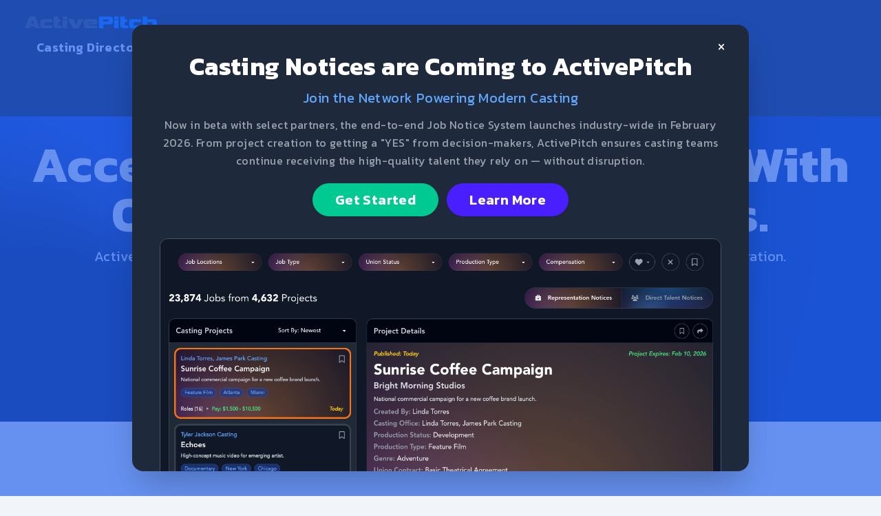

--- FILE ---
content_type: text/html; charset=utf-8
request_url: https://activepitch.com/
body_size: 682
content:
<!doctype html>
<html lang="en" style="scrollbar-gutter: auto;" class="bg-slate-100 kanit-regular">
  <head>
    <meta charset="UTF-8" />
    <link rel="icon" type="image/svg+xml" href="/assets/favicon-7zNEEMWF.svg" />
    <meta name="viewport" content="width=device-width, initial-scale=1.0" />
    <meta property="og:title" content="ActivePitch - Talent Simplified">
    <meta property="og:site_name" content="ActivePitch" />
    <meta property="og:locale" content="en_US">
    <meta property="og:locale:alternate" content="en_GB">
    <meta property="og:locale:alternate" content="en_CA">
    <meta property="og:locale:alternate" content="en_AU">
    <meta property="og:description" content="ActivePitch bridges the gap between casting, representation, and talent with real-time media collaboration.
">
    <meta property="og:image" content="/src/assets/images/og-image.png">
    <meta property="og:image:width" content="1200">
    <meta property="og:image:height" content="630">
    <meta property="og:url" content="https://activepitch.com">
    <meta property="og:type" content="website">
    <title>ActivePitch - Talent Simplified</title>
    <link rel="stylesheet" href="https://fonts.googleapis.com/css2?family=Urbanist:wght@400;700&display=swap" />
    <script type="module" crossorigin src="/assets/index-CAzPKHnB.js"></script>
    <link rel="stylesheet" crossorigin href="/assets/index-BYGjhdAo.css">
  </head>
  <body>
    <div id="app" class="antialiased tracking-wide"></div>
  <script defer src="https://static.cloudflareinsights.com/beacon.min.js/vcd15cbe7772f49c399c6a5babf22c1241717689176015" integrity="sha512-ZpsOmlRQV6y907TI0dKBHq9Md29nnaEIPlkf84rnaERnq6zvWvPUqr2ft8M1aS28oN72PdrCzSjY4U6VaAw1EQ==" data-cf-beacon='{"version":"2024.11.0","token":"d6b3c588ae7b4e24b0f88ac899c67999","r":1,"server_timing":{"name":{"cfCacheStatus":true,"cfEdge":true,"cfExtPri":true,"cfL4":true,"cfOrigin":true,"cfSpeedBrain":true},"location_startswith":null}}' crossorigin="anonymous"></script>
</body>
</html>


--- FILE ---
content_type: text/javascript; charset=utf-8
request_url: https://activepitch.com/assets/client_logo_17-DVrF8AVX.js
body_size: 3229
content:
const A="[data-uri]";export{A as default};


--- FILE ---
content_type: text/javascript; charset=utf-8
request_url: https://activepitch.com/assets/client_logo_23-CFMvZFQ4.js
body_size: -403
content:
const o="/assets/client_logo_23-BMb6mPGO.png";export{o as default};


--- FILE ---
content_type: text/javascript; charset=utf-8
request_url: https://activepitch.com/assets/client_logo_11-B13pklUj.js
body_size: -455
content:
const o="/assets/client_logo_11-B677fxEx.png";export{o as default};


--- FILE ---
content_type: text/javascript; charset=utf-8
request_url: https://activepitch.com/assets/client_logo_29-BMX5cLYk.js
body_size: 1823
content:
const A="[data-uri]";export{A as default};


--- FILE ---
content_type: text/javascript; charset=utf-8
request_url: https://activepitch.com/assets/client_logo_3-Cu9IxwQc.js
body_size: 3222
content:
const A="[data-uri]";export{A as default};


--- FILE ---
content_type: text/javascript; charset=utf-8
request_url: https://activepitch.com/assets/client_logo_14-E6EQ7Hz0.js
body_size: -271
content:
const o="/assets/client_logo_14-BjNZMS0n.png";export{o as default};


--- FILE ---
content_type: text/javascript; charset=utf-8
request_url: https://activepitch.com/assets/client_logo_21-CAB2DKJ3.js
body_size: -451
content:
const o="/assets/client_logo_21-CGbI5viD.png";export{o as default};


--- FILE ---
content_type: text/javascript; charset=utf-8
request_url: https://activepitch.com/assets/client_logo_19-unyzpUdG.js
body_size: 3154
content:
const I="[data-uri]";export{I as default};


--- FILE ---
content_type: text/javascript; charset=utf-8
request_url: https://activepitch.com/assets/client_logo_22-CwnqDEds.js
body_size: 3240
content:
const E="[data-uri]";export{E as default};


--- FILE ---
content_type: text/javascript; charset=utf-8
request_url: https://activepitch.com/assets/client_logo_15-BiWnRWCV.js
body_size: -402
content:
const o="/assets/client_logo_15-CzmFkM_1.png";export{o as default};


--- FILE ---
content_type: text/javascript; charset=utf-8
request_url: https://activepitch.com/assets/client_logo_27-C7PL7vho.js
body_size: 3183
content:
const A="[data-uri]";export{A as default};


--- FILE ---
content_type: text/javascript; charset=utf-8
request_url: https://activepitch.com/assets/client_logo_26-DnIoDS3d.js
body_size: 3247
content:
const A="[data-uri]";export{A as default};


--- FILE ---
content_type: text/javascript; charset=utf-8
request_url: https://activepitch.com/assets/client_logo_18-8wZHCU87.js
body_size: 2659
content:
const M="[data-uri]";export{M as default};


--- FILE ---
content_type: text/javascript; charset=utf-8
request_url: https://activepitch.com/assets/client_logo_2-BbjDRasB.js
body_size: -453
content:
const l="/assets/client_logo_2-DS14lSwF.png";export{l as default};


--- FILE ---
content_type: text/javascript; charset=utf-8
request_url: https://activepitch.com/assets/index-CAzPKHnB.js
body_size: 128707
content:
(function(){const e=document.createElement("link").relList;if(e&&e.supports&&e.supports("modulepreload"))return;for(const o of document.querySelectorAll('link[rel="modulepreload"]'))i(o);new MutationObserver(o=>{for(const a of o)if(a.type==="childList")for(const l of a.addedNodes)l.tagName==="LINK"&&l.rel==="modulepreload"&&i(l)}).observe(document,{childList:!0,subtree:!0});function s(o){const a={};return o.integrity&&(a.integrity=o.integrity),o.referrerPolicy&&(a.referrerPolicy=o.referrerPolicy),o.crossOrigin==="use-credentials"?a.credentials="include":o.crossOrigin==="anonymous"?a.credentials="omit":a.credentials="same-origin",a}function i(o){if(o.ep)return;o.ep=!0;const a=s(o);fetch(o.href,a)}})();/**
* @vue/shared v3.5.13
* (c) 2018-present Yuxi (Evan) You and Vue contributors
* @license MIT
**//*! #__NO_SIDE_EFFECTS__ */function mo(t){const e=Object.create(null);for(const s of t.split(","))e[s]=1;return s=>s in e}const ye={},ps=[],bt=()=>{},sd=()=>!1,Wn=t=>t.charCodeAt(0)===111&&t.charCodeAt(1)===110&&(t.charCodeAt(2)>122||t.charCodeAt(2)<97),go=t=>t.startsWith("onUpdate:"),Ve=Object.assign,ho=(t,e)=>{const s=t.indexOf(e);s>-1&&t.splice(s,1)},nd=Object.prototype.hasOwnProperty,xe=(t,e)=>nd.call(t,e),Q=Array.isArray,ms=t=>fn(t)==="[object Map]",Ps=t=>fn(t)==="[object Set]",ea=t=>fn(t)==="[object Date]",le=t=>typeof t=="function",Te=t=>typeof t=="string",vt=t=>typeof t=="symbol",ke=t=>t!==null&&typeof t=="object",Vl=t=>(ke(t)||le(t))&&le(t.then)&&le(t.catch),zl=Object.prototype.toString,fn=t=>zl.call(t),id=t=>fn(t).slice(8,-1),Ul=t=>fn(t)==="[object Object]",xo=t=>Te(t)&&t!=="NaN"&&t[0]!=="-"&&""+parseInt(t,10)===t,Bs=mo(",key,ref,ref_for,ref_key,onVnodeBeforeMount,onVnodeMounted,onVnodeBeforeUpdate,onVnodeUpdated,onVnodeBeforeUnmount,onVnodeUnmounted"),qn=t=>{const e=Object.create(null);return s=>e[s]||(e[s]=t(s))},od=/-(\w)/g,lt=qn(t=>t.replace(od,(e,s)=>s?s.toUpperCase():"")),ad=/\B([A-Z])/g,qt=qn(t=>t.replace(ad,"-$1").toLowerCase()),Gn=qn(t=>t.charAt(0).toUpperCase()+t.slice(1)),mi=qn(t=>t?`on${Gn(t)}`:""),Ut=(t,e)=>!Object.is(t,e),Sn=(t,...e)=>{for(let s=0;s<t.length;s++)t[s](...e)},Bl=(t,e,s,i=!1)=>{Object.defineProperty(t,e,{configurable:!0,enumerable:!1,writable:i,value:s})},Tn=t=>{const e=parseFloat(t);return isNaN(e)?t:e};let ta;const Yn=()=>ta||(ta=typeof globalThis<"u"?globalThis:typeof self<"u"?self:typeof window<"u"?window:typeof global<"u"?global:{});function bo(t){if(Q(t)){const e={};for(let s=0;s<t.length;s++){const i=t[s],o=Te(i)?dd(i):bo(i);if(o)for(const a in o)e[a]=o[a]}return e}else if(Te(t)||ke(t))return t}const ld=/;(?![^(]*\))/g,rd=/:([^]+)/,cd=/\/\*[^]*?\*\//g;function dd(t){const e={};return t.replace(cd,"").split(ld).forEach(s=>{if(s){const i=s.split(rd);i.length>1&&(e[i[0].trim()]=i[1].trim())}}),e}function ie(t){let e="";if(Te(t))e=t;else if(Q(t))for(let s=0;s<t.length;s++){const i=ie(t[s]);i&&(e+=i+" ")}else if(ke(t))for(const s in t)t[s]&&(e+=s+" ");return e.trim()}const ud="itemscope,allowfullscreen,formnovalidate,ismap,nomodule,novalidate,readonly",fd=mo(ud);function Hl(t){return!!t||t===""}function pd(t,e){if(t.length!==e.length)return!1;let s=!0;for(let i=0;s&&i<t.length;i++)s=pn(t[i],e[i]);return s}function pn(t,e){if(t===e)return!0;let s=ea(t),i=ea(e);if(s||i)return s&&i?t.getTime()===e.getTime():!1;if(s=vt(t),i=vt(e),s||i)return t===e;if(s=Q(t),i=Q(e),s||i)return s&&i?pd(t,e):!1;if(s=ke(t),i=ke(e),s||i){if(!s||!i)return!1;const o=Object.keys(t).length,a=Object.keys(e).length;if(o!==a)return!1;for(const l in t){const r=t.hasOwnProperty(l),c=e.hasOwnProperty(l);if(r&&!c||!r&&c||!pn(t[l],e[l]))return!1}}return String(t)===String(e)}function vo(t,e){return t.findIndex(s=>pn(s,e))}const Wl=t=>!!(t&&t.__v_isRef===!0),H=t=>Te(t)?t:t==null?"":Q(t)||ke(t)&&(t.toString===zl||!le(t.toString))?Wl(t)?H(t.value):JSON.stringify(t,ql,2):String(t),ql=(t,e)=>Wl(e)?ql(t,e.value):ms(e)?{[`Map(${e.size})`]:[...e.entries()].reduce((s,[i,o],a)=>(s[gi(i,a)+" =>"]=o,s),{})}:Ps(e)?{[`Set(${e.size})`]:[...e.values()].map(s=>gi(s))}:vt(e)?gi(e):ke(e)&&!Q(e)&&!Ul(e)?String(e):e,gi=(t,e="")=>{var s;return vt(t)?`Symbol(${(s=t.description)!=null?s:e})`:t};/**
* @vue/reactivity v3.5.13
* (c) 2018-present Yuxi (Evan) You and Vue contributors
* @license MIT
**/let Qe;class md{constructor(e=!1){this.detached=e,this._active=!0,this.effects=[],this.cleanups=[],this._isPaused=!1,this.parent=Qe,!e&&Qe&&(this.index=(Qe.scopes||(Qe.scopes=[])).push(this)-1)}get active(){return this._active}pause(){if(this._active){this._isPaused=!0;let e,s;if(this.scopes)for(e=0,s=this.scopes.length;e<s;e++)this.scopes[e].pause();for(e=0,s=this.effects.length;e<s;e++)this.effects[e].pause()}}resume(){if(this._active&&this._isPaused){this._isPaused=!1;let e,s;if(this.scopes)for(e=0,s=this.scopes.length;e<s;e++)this.scopes[e].resume();for(e=0,s=this.effects.length;e<s;e++)this.effects[e].resume()}}run(e){if(this._active){const s=Qe;try{return Qe=this,e()}finally{Qe=s}}}on(){Qe=this}off(){Qe=this.parent}stop(e){if(this._active){this._active=!1;let s,i;for(s=0,i=this.effects.length;s<i;s++)this.effects[s].stop();for(this.effects.length=0,s=0,i=this.cleanups.length;s<i;s++)this.cleanups[s]();if(this.cleanups.length=0,this.scopes){for(s=0,i=this.scopes.length;s<i;s++)this.scopes[s].stop(!0);this.scopes.length=0}if(!this.detached&&this.parent&&!e){const o=this.parent.scopes.pop();o&&o!==this&&(this.parent.scopes[this.index]=o,o.index=this.index)}this.parent=void 0}}}function gd(){return Qe}let _e;const hi=new WeakSet;class Gl{constructor(e){this.fn=e,this.deps=void 0,this.depsTail=void 0,this.flags=5,this.next=void 0,this.cleanup=void 0,this.scheduler=void 0,Qe&&Qe.active&&Qe.effects.push(this)}pause(){this.flags|=64}resume(){this.flags&64&&(this.flags&=-65,hi.has(this)&&(hi.delete(this),this.trigger()))}notify(){this.flags&2&&!(this.flags&32)||this.flags&8||Kl(this)}run(){if(!(this.flags&1))return this.fn();this.flags|=2,sa(this),Xl(this);const e=_e,s=rt;_e=this,rt=!0;try{return this.fn()}finally{Jl(this),_e=e,rt=s,this.flags&=-3}}stop(){if(this.flags&1){for(let e=this.deps;e;e=e.nextDep)_o(e);this.deps=this.depsTail=void 0,sa(this),this.onStop&&this.onStop(),this.flags&=-2}}trigger(){this.flags&64?hi.add(this):this.scheduler?this.scheduler():this.runIfDirty()}runIfDirty(){$i(this)&&this.run()}get dirty(){return $i(this)}}let Yl=0,Hs,Ws;function Kl(t,e=!1){if(t.flags|=8,e){t.next=Ws,Ws=t;return}t.next=Hs,Hs=t}function yo(){Yl++}function wo(){if(--Yl>0)return;if(Ws){let e=Ws;for(Ws=void 0;e;){const s=e.next;e.next=void 0,e.flags&=-9,e=s}}let t;for(;Hs;){let e=Hs;for(Hs=void 0;e;){const s=e.next;if(e.next=void 0,e.flags&=-9,e.flags&1)try{e.trigger()}catch(i){t||(t=i)}e=s}}if(t)throw t}function Xl(t){for(let e=t.deps;e;e=e.nextDep)e.version=-1,e.prevActiveLink=e.dep.activeLink,e.dep.activeLink=e}function Jl(t){let e,s=t.depsTail,i=s;for(;i;){const o=i.prevDep;i.version===-1?(i===s&&(s=o),_o(i),hd(i)):e=i,i.dep.activeLink=i.prevActiveLink,i.prevActiveLink=void 0,i=o}t.deps=e,t.depsTail=s}function $i(t){for(let e=t.deps;e;e=e.nextDep)if(e.dep.version!==e.version||e.dep.computed&&(Zl(e.dep.computed)||e.dep.version!==e.version))return!0;return!!t._dirty}function Zl(t){if(t.flags&4&&!(t.flags&16)||(t.flags&=-17,t.globalVersion===en))return;t.globalVersion=en;const e=t.dep;if(t.flags|=2,e.version>0&&!t.isSSR&&t.deps&&!$i(t)){t.flags&=-3;return}const s=_e,i=rt;_e=t,rt=!0;try{Xl(t);const o=t.fn(t._value);(e.version===0||Ut(o,t._value))&&(t._value=o,e.version++)}catch(o){throw e.version++,o}finally{_e=s,rt=i,Jl(t),t.flags&=-3}}function _o(t,e=!1){const{dep:s,prevSub:i,nextSub:o}=t;if(i&&(i.nextSub=o,t.prevSub=void 0),o&&(o.prevSub=i,t.nextSub=void 0),s.subs===t&&(s.subs=i,!i&&s.computed)){s.computed.flags&=-5;for(let a=s.computed.deps;a;a=a.nextDep)_o(a,!0)}!e&&!--s.sc&&s.map&&s.map.delete(s.key)}function hd(t){const{prevDep:e,nextDep:s}=t;e&&(e.nextDep=s,t.prevDep=void 0),s&&(s.prevDep=e,t.nextDep=void 0)}let rt=!0;const Ql=[];function Gt(){Ql.push(rt),rt=!1}function Yt(){const t=Ql.pop();rt=t===void 0?!0:t}function sa(t){const{cleanup:e}=t;if(t.cleanup=void 0,e){const s=_e;_e=void 0;try{e()}finally{_e=s}}}let en=0;class xd{constructor(e,s){this.sub=e,this.dep=s,this.version=s.version,this.nextDep=this.prevDep=this.nextSub=this.prevSub=this.prevActiveLink=void 0}}class ko{constructor(e){this.computed=e,this.version=0,this.activeLink=void 0,this.subs=void 0,this.map=void 0,this.key=void 0,this.sc=0}track(e){if(!_e||!rt||_e===this.computed)return;let s=this.activeLink;if(s===void 0||s.sub!==_e)s=this.activeLink=new xd(_e,this),_e.deps?(s.prevDep=_e.depsTail,_e.depsTail.nextDep=s,_e.depsTail=s):_e.deps=_e.depsTail=s,er(s);else if(s.version===-1&&(s.version=this.version,s.nextDep)){const i=s.nextDep;i.prevDep=s.prevDep,s.prevDep&&(s.prevDep.nextDep=i),s.prevDep=_e.depsTail,s.nextDep=void 0,_e.depsTail.nextDep=s,_e.depsTail=s,_e.deps===s&&(_e.deps=i)}return s}trigger(e){this.version++,en++,this.notify(e)}notify(e){yo();try{for(let s=this.subs;s;s=s.prevSub)s.sub.notify()&&s.sub.dep.notify()}finally{wo()}}}function er(t){if(t.dep.sc++,t.sub.flags&4){const e=t.dep.computed;if(e&&!t.dep.subs){e.flags|=20;for(let i=e.deps;i;i=i.nextDep)er(i)}const s=t.dep.subs;s!==t&&(t.prevSub=s,s&&(s.nextSub=t)),t.dep.subs=t}}const On=new WeakMap,ts=Symbol(""),Ni=Symbol(""),tn=Symbol("");function Ne(t,e,s){if(rt&&_e){let i=On.get(t);i||On.set(t,i=new Map);let o=i.get(s);o||(i.set(s,o=new ko),o.map=i,o.key=s),o.track()}}function St(t,e,s,i,o,a){const l=On.get(t);if(!l){en++;return}const r=c=>{c&&c.trigger()};if(yo(),e==="clear")l.forEach(r);else{const c=Q(t),u=c&&xo(s);if(c&&s==="length"){const f=Number(i);l.forEach((d,m)=>{(m==="length"||m===tn||!vt(m)&&m>=f)&&r(d)})}else switch((s!==void 0||l.has(void 0))&&r(l.get(s)),u&&r(l.get(tn)),e){case"add":c?u&&r(l.get("length")):(r(l.get(ts)),ms(t)&&r(l.get(Ni)));break;case"delete":c||(r(l.get(ts)),ms(t)&&r(l.get(Ni)));break;case"set":ms(t)&&r(l.get(ts));break}}wo()}function bd(t,e){const s=On.get(t);return s&&s.get(e)}function ls(t){const e=me(t);return e===t?e:(Ne(e,"iterate",tn),at(t)?e:e.map(je))}function Kn(t){return Ne(t=me(t),"iterate",tn),t}const vd={__proto__:null,[Symbol.iterator](){return xi(this,Symbol.iterator,je)},concat(...t){return ls(this).concat(...t.map(e=>Q(e)?ls(e):e))},entries(){return xi(this,"entries",t=>(t[1]=je(t[1]),t))},every(t,e){return wt(this,"every",t,e,void 0,arguments)},filter(t,e){return wt(this,"filter",t,e,s=>s.map(je),arguments)},find(t,e){return wt(this,"find",t,e,je,arguments)},findIndex(t,e){return wt(this,"findIndex",t,e,void 0,arguments)},findLast(t,e){return wt(this,"findLast",t,e,je,arguments)},findLastIndex(t,e){return wt(this,"findLastIndex",t,e,void 0,arguments)},forEach(t,e){return wt(this,"forEach",t,e,void 0,arguments)},includes(...t){return bi(this,"includes",t)},indexOf(...t){return bi(this,"indexOf",t)},join(t){return ls(this).join(t)},lastIndexOf(...t){return bi(this,"lastIndexOf",t)},map(t,e){return wt(this,"map",t,e,void 0,arguments)},pop(){return Ds(this,"pop")},push(...t){return Ds(this,"push",t)},reduce(t,...e){return na(this,"reduce",t,e)},reduceRight(t,...e){return na(this,"reduceRight",t,e)},shift(){return Ds(this,"shift")},some(t,e){return wt(this,"some",t,e,void 0,arguments)},splice(...t){return Ds(this,"splice",t)},toReversed(){return ls(this).toReversed()},toSorted(t){return ls(this).toSorted(t)},toSpliced(...t){return ls(this).toSpliced(...t)},unshift(...t){return Ds(this,"unshift",t)},values(){return xi(this,"values",je)}};function xi(t,e,s){const i=Kn(t),o=i[e]();return i!==t&&!at(t)&&(o._next=o.next,o.next=()=>{const a=o._next();return a.value&&(a.value=s(a.value)),a}),o}const yd=Array.prototype;function wt(t,e,s,i,o,a){const l=Kn(t),r=l!==t&&!at(t),c=l[e];if(c!==yd[e]){const d=c.apply(t,a);return r?je(d):d}let u=s;l!==t&&(r?u=function(d,m){return s.call(this,je(d),m,t)}:s.length>2&&(u=function(d,m){return s.call(this,d,m,t)}));const f=c.call(l,u,i);return r&&o?o(f):f}function na(t,e,s,i){const o=Kn(t);let a=s;return o!==t&&(at(t)?s.length>3&&(a=function(l,r,c){return s.call(this,l,r,c,t)}):a=function(l,r,c){return s.call(this,l,je(r),c,t)}),o[e](a,...i)}function bi(t,e,s){const i=me(t);Ne(i,"iterate",tn);const o=i[e](...s);return(o===-1||o===!1)&&Eo(s[0])?(s[0]=me(s[0]),i[e](...s)):o}function Ds(t,e,s=[]){Gt(),yo();const i=me(t)[e].apply(t,s);return wo(),Yt(),i}const wd=mo("__proto__,__v_isRef,__isVue"),tr=new Set(Object.getOwnPropertyNames(Symbol).filter(t=>t!=="arguments"&&t!=="caller").map(t=>Symbol[t]).filter(vt));function _d(t){vt(t)||(t=String(t));const e=me(this);return Ne(e,"has",t),e.hasOwnProperty(t)}class sr{constructor(e=!1,s=!1){this._isReadonly=e,this._isShallow=s}get(e,s,i){if(s==="__v_skip")return e.__v_skip;const o=this._isReadonly,a=this._isShallow;if(s==="__v_isReactive")return!o;if(s==="__v_isReadonly")return o;if(s==="__v_isShallow")return a;if(s==="__v_raw")return i===(o?a?Od:ar:a?or:ir).get(e)||Object.getPrototypeOf(e)===Object.getPrototypeOf(i)?e:void 0;const l=Q(e);if(!o){let c;if(l&&(c=vd[s]))return c;if(s==="hasOwnProperty")return _d}const r=Reflect.get(e,s,$e(e)?e:i);return(vt(s)?tr.has(s):wd(s))||(o||Ne(e,"get",s),a)?r:$e(r)?l&&xo(s)?r:r.value:ke(r)?o?rr(r):As(r):r}}class nr extends sr{constructor(e=!1){super(!1,e)}set(e,s,i,o){let a=e[s];if(!this._isShallow){const c=ss(a);if(!at(i)&&!ss(i)&&(a=me(a),i=me(i)),!Q(e)&&$e(a)&&!$e(i))return c?!1:(a.value=i,!0)}const l=Q(e)&&xo(s)?Number(s)<e.length:xe(e,s),r=Reflect.set(e,s,i,$e(e)?e:o);return e===me(o)&&(l?Ut(i,a)&&St(e,"set",s,i):St(e,"add",s,i)),r}deleteProperty(e,s){const i=xe(e,s);e[s];const o=Reflect.deleteProperty(e,s);return o&&i&&St(e,"delete",s,void 0),o}has(e,s){const i=Reflect.has(e,s);return(!vt(s)||!tr.has(s))&&Ne(e,"has",s),i}ownKeys(e){return Ne(e,"iterate",Q(e)?"length":ts),Reflect.ownKeys(e)}}class kd extends sr{constructor(e=!1){super(!0,e)}set(e,s){return!0}deleteProperty(e,s){return!0}}const Sd=new nr,Cd=new kd,Ed=new nr(!0);const ji=t=>t,vn=t=>Reflect.getPrototypeOf(t);function Pd(t,e,s){return function(...i){const o=this.__v_raw,a=me(o),l=ms(a),r=t==="entries"||t===Symbol.iterator&&l,c=t==="keys"&&l,u=o[t](...i),f=s?ji:e?Fi:je;return!e&&Ne(a,"iterate",c?Ni:ts),{next(){const{value:d,done:m}=u.next();return m?{value:d,done:m}:{value:r?[f(d[0]),f(d[1])]:f(d),done:m}},[Symbol.iterator](){return this}}}}function yn(t){return function(...e){return t==="delete"?!1:t==="clear"?void 0:this}}function Ad(t,e){const s={get(o){const a=this.__v_raw,l=me(a),r=me(o);t||(Ut(o,r)&&Ne(l,"get",o),Ne(l,"get",r));const{has:c}=vn(l),u=e?ji:t?Fi:je;if(c.call(l,o))return u(a.get(o));if(c.call(l,r))return u(a.get(r));a!==l&&a.get(o)},get size(){const o=this.__v_raw;return!t&&Ne(me(o),"iterate",ts),Reflect.get(o,"size",o)},has(o){const a=this.__v_raw,l=me(a),r=me(o);return t||(Ut(o,r)&&Ne(l,"has",o),Ne(l,"has",r)),o===r?a.has(o):a.has(o)||a.has(r)},forEach(o,a){const l=this,r=l.__v_raw,c=me(r),u=e?ji:t?Fi:je;return!t&&Ne(c,"iterate",ts),r.forEach((f,d)=>o.call(a,u(f),u(d),l))}};return Ve(s,t?{add:yn("add"),set:yn("set"),delete:yn("delete"),clear:yn("clear")}:{add(o){!e&&!at(o)&&!ss(o)&&(o=me(o));const a=me(this);return vn(a).has.call(a,o)||(a.add(o),St(a,"add",o,o)),this},set(o,a){!e&&!at(a)&&!ss(a)&&(a=me(a));const l=me(this),{has:r,get:c}=vn(l);let u=r.call(l,o);u||(o=me(o),u=r.call(l,o));const f=c.call(l,o);return l.set(o,a),u?Ut(a,f)&&St(l,"set",o,a):St(l,"add",o,a),this},delete(o){const a=me(this),{has:l,get:r}=vn(a);let c=l.call(a,o);c||(o=me(o),c=l.call(a,o)),r&&r.call(a,o);const u=a.delete(o);return c&&St(a,"delete",o,void 0),u},clear(){const o=me(this),a=o.size!==0,l=o.clear();return a&&St(o,"clear",void 0,void 0),l}}),["keys","values","entries",Symbol.iterator].forEach(o=>{s[o]=Pd(o,t,e)}),s}function So(t,e){const s=Ad(t,e);return(i,o,a)=>o==="__v_isReactive"?!t:o==="__v_isReadonly"?t:o==="__v_raw"?i:Reflect.get(xe(s,o)&&o in i?s:i,o,a)}const Md={get:So(!1,!1)},Rd={get:So(!1,!0)},Td={get:So(!0,!1)};const ir=new WeakMap,or=new WeakMap,ar=new WeakMap,Od=new WeakMap;function Id(t){switch(t){case"Object":case"Array":return 1;case"Map":case"Set":case"WeakMap":case"WeakSet":return 2;default:return 0}}function Dd(t){return t.__v_skip||!Object.isExtensible(t)?0:Id(id(t))}function As(t){return ss(t)?t:Co(t,!1,Sd,Md,ir)}function lr(t){return Co(t,!1,Ed,Rd,or)}function rr(t){return Co(t,!0,Cd,Td,ar)}function Co(t,e,s,i,o){if(!ke(t)||t.__v_raw&&!(e&&t.__v_isReactive))return t;const a=o.get(t);if(a)return a;const l=Dd(t);if(l===0)return t;const r=new Proxy(t,l===2?i:s);return o.set(t,r),r}function gs(t){return ss(t)?gs(t.__v_raw):!!(t&&t.__v_isReactive)}function ss(t){return!!(t&&t.__v_isReadonly)}function at(t){return!!(t&&t.__v_isShallow)}function Eo(t){return t?!!t.__v_raw:!1}function me(t){const e=t&&t.__v_raw;return e?me(e):t}function Ld(t){return!xe(t,"__v_skip")&&Object.isExtensible(t)&&Bl(t,"__v_skip",!0),t}const je=t=>ke(t)?As(t):t,Fi=t=>ke(t)?rr(t):t;function $e(t){return t?t.__v_isRef===!0:!1}function Po(t){return cr(t,!1)}function $d(t){return cr(t,!0)}function cr(t,e){return $e(t)?t:new Nd(t,e)}class Nd{constructor(e,s){this.dep=new ko,this.__v_isRef=!0,this.__v_isShallow=!1,this._rawValue=s?e:me(e),this._value=s?e:je(e),this.__v_isShallow=s}get value(){return this.dep.track(),this._value}set value(e){const s=this._rawValue,i=this.__v_isShallow||at(e)||ss(e);e=i?e:me(e),Ut(e,s)&&(this._rawValue=e,this._value=i?e:je(e),this.dep.trigger())}}function hs(t){return $e(t)?t.value:t}const jd={get:(t,e,s)=>e==="__v_raw"?t:hs(Reflect.get(t,e,s)),set:(t,e,s,i)=>{const o=t[e];return $e(o)&&!$e(s)?(o.value=s,!0):Reflect.set(t,e,s,i)}};function dr(t){return gs(t)?t:new Proxy(t,jd)}function Fd(t){const e=Q(t)?new Array(t.length):{};for(const s in t)e[s]=zd(t,s);return e}class Vd{constructor(e,s,i){this._object=e,this._key=s,this._defaultValue=i,this.__v_isRef=!0,this._value=void 0}get value(){const e=this._object[this._key];return this._value=e===void 0?this._defaultValue:e}set value(e){this._object[this._key]=e}get dep(){return bd(me(this._object),this._key)}}function zd(t,e,s){const i=t[e];return $e(i)?i:new Vd(t,e,s)}class Ud{constructor(e,s,i){this.fn=e,this.setter=s,this._value=void 0,this.dep=new ko(this),this.__v_isRef=!0,this.deps=void 0,this.depsTail=void 0,this.flags=16,this.globalVersion=en-1,this.next=void 0,this.effect=this,this.__v_isReadonly=!s,this.isSSR=i}notify(){if(this.flags|=16,!(this.flags&8)&&_e!==this)return Kl(this,!0),!0}get value(){const e=this.dep.track();return Zl(this),e&&(e.version=this.dep.version),this._value}set value(e){this.setter&&this.setter(e)}}function Bd(t,e,s=!1){let i,o;return le(t)?i=t:(i=t.get,o=t.set),new Ud(i,o,s)}const wn={},In=new WeakMap;let Zt;function Hd(t,e=!1,s=Zt){if(s){let i=In.get(s);i||In.set(s,i=[]),i.push(t)}}function Wd(t,e,s=ye){const{immediate:i,deep:o,once:a,scheduler:l,augmentJob:r,call:c}=s,u=L=>o?L:at(L)||o===!1||o===0?Ct(L,1):Ct(L);let f,d,m,x,P=!1,M=!1;if($e(t)?(d=()=>t.value,P=at(t)):gs(t)?(d=()=>u(t),P=!0):Q(t)?(M=!0,P=t.some(L=>gs(L)||at(L)),d=()=>t.map(L=>{if($e(L))return L.value;if(gs(L))return u(L);if(le(L))return c?c(L,2):L()})):le(t)?e?d=c?()=>c(t,2):t:d=()=>{if(m){Gt();try{m()}finally{Yt()}}const L=Zt;Zt=f;try{return c?c(t,3,[x]):t(x)}finally{Zt=L}}:d=bt,e&&o){const L=d,X=o===!0?1/0:o;d=()=>Ct(L(),X)}const $=gd(),_=()=>{f.stop(),$&&$.active&&ho($.effects,f)};if(a&&e){const L=e;e=(...X)=>{L(...X),_()}}let w=M?new Array(t.length).fill(wn):wn;const D=L=>{if(!(!(f.flags&1)||!f.dirty&&!L))if(e){const X=f.run();if(o||P||(M?X.some((W,ee)=>Ut(W,w[ee])):Ut(X,w))){m&&m();const W=Zt;Zt=f;try{const ee=[X,w===wn?void 0:M&&w[0]===wn?[]:w,x];c?c(e,3,ee):e(...ee),w=X}finally{Zt=W}}}else f.run()};return r&&r(D),f=new Gl(d),f.scheduler=l?()=>l(D,!1):D,x=L=>Hd(L,!1,f),m=f.onStop=()=>{const L=In.get(f);if(L){if(c)c(L,4);else for(const X of L)X();In.delete(f)}},e?i?D(!0):w=f.run():l?l(D.bind(null,!0),!0):f.run(),_.pause=f.pause.bind(f),_.resume=f.resume.bind(f),_.stop=_,_}function Ct(t,e=1/0,s){if(e<=0||!ke(t)||t.__v_skip||(s=s||new Set,s.has(t)))return t;if(s.add(t),e--,$e(t))Ct(t.value,e,s);else if(Q(t))for(let i=0;i<t.length;i++)Ct(t[i],e,s);else if(Ps(t)||ms(t))t.forEach(i=>{Ct(i,e,s)});else if(Ul(t)){for(const i in t)Ct(t[i],e,s);for(const i of Object.getOwnPropertySymbols(t))Object.prototype.propertyIsEnumerable.call(t,i)&&Ct(t[i],e,s)}return t}/**
* @vue/runtime-core v3.5.13
* (c) 2018-present Yuxi (Evan) You and Vue contributors
* @license MIT
**/function mn(t,e,s,i){try{return i?t(...i):t()}catch(o){Xn(o,e,s)}}function yt(t,e,s,i){if(le(t)){const o=mn(t,e,s,i);return o&&Vl(o)&&o.catch(a=>{Xn(a,e,s)}),o}if(Q(t)){const o=[];for(let a=0;a<t.length;a++)o.push(yt(t[a],e,s,i));return o}}function Xn(t,e,s,i=!0){const o=e?e.vnode:null,{errorHandler:a,throwUnhandledErrorInProduction:l}=e&&e.appContext.config||ye;if(e){let r=e.parent;const c=e.proxy,u=`https://vuejs.org/error-reference/#runtime-${s}`;for(;r;){const f=r.ec;if(f){for(let d=0;d<f.length;d++)if(f[d](t,c,u)===!1)return}r=r.parent}if(a){Gt(),mn(a,null,10,[t,c,u]),Yt();return}}qd(t,s,o,i,l)}function qd(t,e,s,i=!0,o=!1){if(o)throw t;console.error(t)}const He=[];let mt=-1;const xs=[];let jt=null,rs=0;const ur=Promise.resolve();let Dn=null;function Ao(t){const e=Dn||ur;return t?e.then(this?t.bind(this):t):e}function Gd(t){let e=mt+1,s=He.length;for(;e<s;){const i=e+s>>>1,o=He[i],a=sn(o);a<t||a===t&&o.flags&2?e=i+1:s=i}return e}function Mo(t){if(!(t.flags&1)){const e=sn(t),s=He[He.length-1];!s||!(t.flags&2)&&e>=sn(s)?He.push(t):He.splice(Gd(e),0,t),t.flags|=1,fr()}}function fr(){Dn||(Dn=ur.then(mr))}function Yd(t){Q(t)?xs.push(...t):jt&&t.id===-1?jt.splice(rs+1,0,t):t.flags&1||(xs.push(t),t.flags|=1),fr()}function ia(t,e,s=mt+1){for(;s<He.length;s++){const i=He[s];if(i&&i.flags&2){if(t&&i.id!==t.uid)continue;He.splice(s,1),s--,i.flags&4&&(i.flags&=-2),i(),i.flags&4||(i.flags&=-2)}}}function pr(t){if(xs.length){const e=[...new Set(xs)].sort((s,i)=>sn(s)-sn(i));if(xs.length=0,jt){jt.push(...e);return}for(jt=e,rs=0;rs<jt.length;rs++){const s=jt[rs];s.flags&4&&(s.flags&=-2),s.flags&8||s(),s.flags&=-2}jt=null,rs=0}}const sn=t=>t.id==null?t.flags&2?-1:1/0:t.id;function mr(t){try{for(mt=0;mt<He.length;mt++){const e=He[mt];e&&!(e.flags&8)&&(e.flags&4&&(e.flags&=-2),mn(e,e.i,e.i?15:14),e.flags&4||(e.flags&=-2))}}finally{for(;mt<He.length;mt++){const e=He[mt];e&&(e.flags&=-2)}mt=-1,He.length=0,pr(),Dn=null,(He.length||xs.length)&&mr()}}let st=null,gr=null;function Ln(t){const e=st;return st=t,gr=t&&t.type.__scopeId||null,e}function K(t,e=st,s){if(!e||t._n)return t;const i=(...o)=>{i._d&&ma(-1);const a=Ln(e);let l;try{l=t(...o)}finally{Ln(a),i._d&&ma(1)}return l};return i._n=!0,i._c=!0,i._d=!0,i}function ae(t,e){if(st===null)return t;const s=si(st),i=t.dirs||(t.dirs=[]);for(let o=0;o<e.length;o++){let[a,l,r,c=ye]=e[o];a&&(le(a)&&(a={mounted:a,updated:a}),a.deep&&Ct(l),i.push({dir:a,instance:s,value:l,oldValue:void 0,arg:r,modifiers:c}))}return t}function Xt(t,e,s,i){const o=t.dirs,a=e&&e.dirs;for(let l=0;l<o.length;l++){const r=o[l];a&&(r.oldValue=a[l].value);let c=r.dir[i];c&&(Gt(),yt(c,s,8,[t.el,r,t,e]),Yt())}}const Kd=Symbol("_vte"),Xd=t=>t.__isTeleport;function Ro(t,e){t.shapeFlag&6&&t.component?(t.transition=e,Ro(t.component.subTree,e)):t.shapeFlag&128?(t.ssContent.transition=e.clone(t.ssContent),t.ssFallback.transition=e.clone(t.ssFallback)):t.transition=e}/*! #__NO_SIDE_EFFECTS__ */function Jn(t,e){return le(t)?Ve({name:t.name},e,{setup:t}):t}function hr(t){t.ids=[t.ids[0]+t.ids[2]+++"-",0,0]}function $n(t,e,s,i,o=!1){if(Q(t)){t.forEach((P,M)=>$n(P,e&&(Q(e)?e[M]:e),s,i,o));return}if(qs(i)&&!o){i.shapeFlag&512&&i.type.__asyncResolved&&i.component.subTree.component&&$n(t,e,s,i.component.subTree);return}const a=i.shapeFlag&4?si(i.component):i.el,l=o?null:a,{i:r,r:c}=t,u=e&&e.r,f=r.refs===ye?r.refs={}:r.refs,d=r.setupState,m=me(d),x=d===ye?()=>!1:P=>xe(m,P);if(u!=null&&u!==c&&(Te(u)?(f[u]=null,x(u)&&(d[u]=null)):$e(u)&&(u.value=null)),le(c))mn(c,r,12,[l,f]);else{const P=Te(c),M=$e(c);if(P||M){const $=()=>{if(t.f){const _=P?x(c)?d[c]:f[c]:c.value;o?Q(_)&&ho(_,a):Q(_)?_.includes(a)||_.push(a):P?(f[c]=[a],x(c)&&(d[c]=f[c])):(c.value=[a],t.k&&(f[t.k]=c.value))}else P?(f[c]=l,x(c)&&(d[c]=l)):M&&(c.value=l,t.k&&(f[t.k]=l))};l?($.id=-1,Ze($,s)):$()}}}Yn().requestIdleCallback;Yn().cancelIdleCallback;const qs=t=>!!t.type.__asyncLoader,xr=t=>t.type.__isKeepAlive;function Jd(t,e){br(t,"a",e)}function Zd(t,e){br(t,"da",e)}function br(t,e,s=Fe){const i=t.__wdc||(t.__wdc=()=>{let o=s;for(;o;){if(o.isDeactivated)return;o=o.parent}return t()});if(Zn(e,i,s),s){let o=s.parent;for(;o&&o.parent;)xr(o.parent.vnode)&&Qd(i,e,s,o),o=o.parent}}function Qd(t,e,s,i){const o=Zn(e,t,i,!0);vr(()=>{ho(i[e],o)},s)}function Zn(t,e,s=Fe,i=!1){if(s){const o=s[t]||(s[t]=[]),a=e.__weh||(e.__weh=(...l)=>{Gt();const r=gn(s),c=yt(e,s,t,l);return r(),Yt(),c});return i?o.unshift(a):o.push(a),a}}const Tt=t=>(e,s=Fe)=>{(!on||t==="sp")&&Zn(t,(...i)=>e(...i),s)},eu=Tt("bm"),tu=Tt("m"),su=Tt("bu"),nu=Tt("u"),iu=Tt("bum"),vr=Tt("um"),ou=Tt("sp"),au=Tt("rtg"),lu=Tt("rtc");function ru(t,e=Fe){Zn("ec",t,e)}const cu="components";function Z(t,e){return uu(cu,t,!0,e)||t}const du=Symbol.for("v-ndc");function uu(t,e,s=!0,i=!1){const o=st||Fe;if(o){const a=o.type;{const r=Ju(a,!1);if(r&&(r===e||r===lt(e)||r===Gn(lt(e))))return a}const l=oa(o[t]||a[t],e)||oa(o.appContext[t],e);return!l&&i?a:l}}function oa(t,e){return t&&(t[e]||t[lt(e)]||t[Gn(lt(e))])}function ot(t,e,s,i){let o;const a=s,l=Q(t);if(l||Te(t)){const r=l&&gs(t);let c=!1;r&&(c=!at(t),t=Kn(t)),o=new Array(t.length);for(let u=0,f=t.length;u<f;u++)o[u]=e(c?je(t[u]):t[u],u,void 0,a)}else if(typeof t=="number"){o=new Array(t);for(let r=0;r<t;r++)o[r]=e(r+1,r,void 0,a)}else if(ke(t))if(t[Symbol.iterator])o=Array.from(t,(r,c)=>e(r,c,void 0,a));else{const r=Object.keys(t);o=new Array(r.length);for(let c=0,u=r.length;c<u;c++){const f=r[c];o[c]=e(t[f],f,c,a)}}else o=[];return o}const Vi=t=>t?Vr(t)?si(t):Vi(t.parent):null,Gs=Ve(Object.create(null),{$:t=>t,$el:t=>t.vnode.el,$data:t=>t.data,$props:t=>t.props,$attrs:t=>t.attrs,$slots:t=>t.slots,$refs:t=>t.refs,$parent:t=>Vi(t.parent),$root:t=>Vi(t.root),$host:t=>t.ce,$emit:t=>t.emit,$options:t=>wr(t),$forceUpdate:t=>t.f||(t.f=()=>{Mo(t.update)}),$nextTick:t=>t.n||(t.n=Ao.bind(t.proxy)),$watch:t=>Ou.bind(t)}),vi=(t,e)=>t!==ye&&!t.__isScriptSetup&&xe(t,e),fu={get({_:t},e){if(e==="__v_skip")return!0;const{ctx:s,setupState:i,data:o,props:a,accessCache:l,type:r,appContext:c}=t;let u;if(e[0]!=="$"){const x=l[e];if(x!==void 0)switch(x){case 1:return i[e];case 2:return o[e];case 4:return s[e];case 3:return a[e]}else{if(vi(i,e))return l[e]=1,i[e];if(o!==ye&&xe(o,e))return l[e]=2,o[e];if((u=t.propsOptions[0])&&xe(u,e))return l[e]=3,a[e];if(s!==ye&&xe(s,e))return l[e]=4,s[e];zi&&(l[e]=0)}}const f=Gs[e];let d,m;if(f)return e==="$attrs"&&Ne(t.attrs,"get",""),f(t);if((d=r.__cssModules)&&(d=d[e]))return d;if(s!==ye&&xe(s,e))return l[e]=4,s[e];if(m=c.config.globalProperties,xe(m,e))return m[e]},set({_:t},e,s){const{data:i,setupState:o,ctx:a}=t;return vi(o,e)?(o[e]=s,!0):i!==ye&&xe(i,e)?(i[e]=s,!0):xe(t.props,e)||e[0]==="$"&&e.slice(1)in t?!1:(a[e]=s,!0)},has({_:{data:t,setupState:e,accessCache:s,ctx:i,appContext:o,propsOptions:a}},l){let r;return!!s[l]||t!==ye&&xe(t,l)||vi(e,l)||(r=a[0])&&xe(r,l)||xe(i,l)||xe(Gs,l)||xe(o.config.globalProperties,l)},defineProperty(t,e,s){return s.get!=null?t._.accessCache[e]=0:xe(s,"value")&&this.set(t,e,s.value,null),Reflect.defineProperty(t,e,s)}};function aa(t){return Q(t)?t.reduce((e,s)=>(e[s]=null,e),{}):t}let zi=!0;function pu(t){const e=wr(t),s=t.proxy,i=t.ctx;zi=!1,e.beforeCreate&&la(e.beforeCreate,t,"bc");const{data:o,computed:a,methods:l,watch:r,provide:c,inject:u,created:f,beforeMount:d,mounted:m,beforeUpdate:x,updated:P,activated:M,deactivated:$,beforeDestroy:_,beforeUnmount:w,destroyed:D,unmounted:L,render:X,renderTracked:W,renderTriggered:ee,errorCaptured:ne,serverPrefetch:Ce,expose:Oe,inheritAttrs:G,components:V,directives:re,filters:te}=e;if(u&&mu(u,i,null),l)for(const de in l){const ce=l[de];le(ce)&&(i[de]=ce.bind(s))}if(o){const de=o.call(s,s);ke(de)&&(t.data=As(de))}if(zi=!0,a)for(const de in a){const ce=a[de],De=le(ce)?ce.bind(s,s):le(ce.get)?ce.get.bind(s,s):bt,Ke=!le(ce)&&le(ce.set)?ce.set.bind(s):bt,We=Ae({get:De,set:Ke});Object.defineProperty(i,de,{enumerable:!0,configurable:!0,get:()=>We.value,set:Re=>We.value=Re})}if(r)for(const de in r)yr(r[de],i,s,de);if(c){const de=le(c)?c.call(s):c;Reflect.ownKeys(de).forEach(ce=>{Cn(ce,de[ce])})}f&&la(f,t,"c");function ge(de,ce){Q(ce)?ce.forEach(De=>de(De.bind(s))):ce&&de(ce.bind(s))}if(ge(eu,d),ge(tu,m),ge(su,x),ge(nu,P),ge(Jd,M),ge(Zd,$),ge(ru,ne),ge(lu,W),ge(au,ee),ge(iu,w),ge(vr,L),ge(ou,Ce),Q(Oe))if(Oe.length){const de=t.exposed||(t.exposed={});Oe.forEach(ce=>{Object.defineProperty(de,ce,{get:()=>s[ce],set:De=>s[ce]=De})})}else t.exposed||(t.exposed={});X&&t.render===bt&&(t.render=X),G!=null&&(t.inheritAttrs=G),V&&(t.components=V),re&&(t.directives=re),Ce&&hr(t)}function mu(t,e,s=bt){Q(t)&&(t=Ui(t));for(const i in t){const o=t[i];let a;ke(o)?"default"in o?a=Pt(o.from||i,o.default,!0):a=Pt(o.from||i):a=Pt(o),$e(a)?Object.defineProperty(e,i,{enumerable:!0,configurable:!0,get:()=>a.value,set:l=>a.value=l}):e[i]=a}}function la(t,e,s){yt(Q(t)?t.map(i=>i.bind(e.proxy)):t.bind(e.proxy),e,s)}function yr(t,e,s,i){let o=i.includes(".")?Lr(s,i):()=>s[i];if(Te(t)){const a=e[t];le(a)&&vs(o,a)}else if(le(t))vs(o,t.bind(s));else if(ke(t))if(Q(t))t.forEach(a=>yr(a,e,s,i));else{const a=le(t.handler)?t.handler.bind(s):e[t.handler];le(a)&&vs(o,a,t)}}function wr(t){const e=t.type,{mixins:s,extends:i}=e,{mixins:o,optionsCache:a,config:{optionMergeStrategies:l}}=t.appContext,r=a.get(e);let c;return r?c=r:!o.length&&!s&&!i?c=e:(c={},o.length&&o.forEach(u=>Nn(c,u,l,!0)),Nn(c,e,l)),ke(e)&&a.set(e,c),c}function Nn(t,e,s,i=!1){const{mixins:o,extends:a}=e;a&&Nn(t,a,s,!0),o&&o.forEach(l=>Nn(t,l,s,!0));for(const l in e)if(!(i&&l==="expose")){const r=gu[l]||s&&s[l];t[l]=r?r(t[l],e[l]):e[l]}return t}const gu={data:ra,props:ca,emits:ca,methods:Vs,computed:Vs,beforeCreate:Be,created:Be,beforeMount:Be,mounted:Be,beforeUpdate:Be,updated:Be,beforeDestroy:Be,beforeUnmount:Be,destroyed:Be,unmounted:Be,activated:Be,deactivated:Be,errorCaptured:Be,serverPrefetch:Be,components:Vs,directives:Vs,watch:xu,provide:ra,inject:hu};function ra(t,e){return e?t?function(){return Ve(le(t)?t.call(this,this):t,le(e)?e.call(this,this):e)}:e:t}function hu(t,e){return Vs(Ui(t),Ui(e))}function Ui(t){if(Q(t)){const e={};for(let s=0;s<t.length;s++)e[t[s]]=t[s];return e}return t}function Be(t,e){return t?[...new Set([].concat(t,e))]:e}function Vs(t,e){return t?Ve(Object.create(null),t,e):e}function ca(t,e){return t?Q(t)&&Q(e)?[...new Set([...t,...e])]:Ve(Object.create(null),aa(t),aa(e??{})):e}function xu(t,e){if(!t)return e;if(!e)return t;const s=Ve(Object.create(null),t);for(const i in e)s[i]=Be(t[i],e[i]);return s}function _r(){return{app:null,config:{isNativeTag:sd,performance:!1,globalProperties:{},optionMergeStrategies:{},errorHandler:void 0,warnHandler:void 0,compilerOptions:{}},mixins:[],components:{},directives:{},provides:Object.create(null),optionsCache:new WeakMap,propsCache:new WeakMap,emitsCache:new WeakMap}}let bu=0;function vu(t,e){return function(i,o=null){le(i)||(i=Ve({},i)),o!=null&&!ke(o)&&(o=null);const a=_r(),l=new WeakSet,r=[];let c=!1;const u=a.app={_uid:bu++,_component:i,_props:o,_container:null,_context:a,_instance:null,version:Qu,get config(){return a.config},set config(f){},use(f,...d){return l.has(f)||(f&&le(f.install)?(l.add(f),f.install(u,...d)):le(f)&&(l.add(f),f(u,...d))),u},mixin(f){return a.mixins.includes(f)||a.mixins.push(f),u},component(f,d){return d?(a.components[f]=d,u):a.components[f]},directive(f,d){return d?(a.directives[f]=d,u):a.directives[f]},mount(f,d,m){if(!c){const x=u._ceVNode||p(i,o);return x.appContext=a,m===!0?m="svg":m===!1&&(m=void 0),t(x,f,m),c=!0,u._container=f,f.__vue_app__=u,si(x.component)}},onUnmount(f){r.push(f)},unmount(){c&&(yt(r,u._instance,16),t(null,u._container),delete u._container.__vue_app__)},provide(f,d){return a.provides[f]=d,u},runWithContext(f){const d=bs;bs=u;try{return f()}finally{bs=d}}};return u}}let bs=null;function Cn(t,e){if(Fe){let s=Fe.provides;const i=Fe.parent&&Fe.parent.provides;i===s&&(s=Fe.provides=Object.create(i)),s[t]=e}}function Pt(t,e,s=!1){const i=Fe||st;if(i||bs){const o=bs?bs._context.provides:i?i.parent==null?i.vnode.appContext&&i.vnode.appContext.provides:i.parent.provides:void 0;if(o&&t in o)return o[t];if(arguments.length>1)return s&&le(e)?e.call(i&&i.proxy):e}}const kr={},Sr=()=>Object.create(kr),Cr=t=>Object.getPrototypeOf(t)===kr;function yu(t,e,s,i=!1){const o={},a=Sr();t.propsDefaults=Object.create(null),Er(t,e,o,a);for(const l in t.propsOptions[0])l in o||(o[l]=void 0);s?t.props=i?o:lr(o):t.type.props?t.props=o:t.props=a,t.attrs=a}function wu(t,e,s,i){const{props:o,attrs:a,vnode:{patchFlag:l}}=t,r=me(o),[c]=t.propsOptions;let u=!1;if((i||l>0)&&!(l&16)){if(l&8){const f=t.vnode.dynamicProps;for(let d=0;d<f.length;d++){let m=f[d];if(Qn(t.emitsOptions,m))continue;const x=e[m];if(c)if(xe(a,m))x!==a[m]&&(a[m]=x,u=!0);else{const P=lt(m);o[P]=Bi(c,r,P,x,t,!1)}else x!==a[m]&&(a[m]=x,u=!0)}}}else{Er(t,e,o,a)&&(u=!0);let f;for(const d in r)(!e||!xe(e,d)&&((f=qt(d))===d||!xe(e,f)))&&(c?s&&(s[d]!==void 0||s[f]!==void 0)&&(o[d]=Bi(c,r,d,void 0,t,!0)):delete o[d]);if(a!==r)for(const d in a)(!e||!xe(e,d))&&(delete a[d],u=!0)}u&&St(t.attrs,"set","")}function Er(t,e,s,i){const[o,a]=t.propsOptions;let l=!1,r;if(e)for(let c in e){if(Bs(c))continue;const u=e[c];let f;o&&xe(o,f=lt(c))?!a||!a.includes(f)?s[f]=u:(r||(r={}))[f]=u:Qn(t.emitsOptions,c)||(!(c in i)||u!==i[c])&&(i[c]=u,l=!0)}if(a){const c=me(s),u=r||ye;for(let f=0;f<a.length;f++){const d=a[f];s[d]=Bi(o,c,d,u[d],t,!xe(u,d))}}return l}function Bi(t,e,s,i,o,a){const l=t[s];if(l!=null){const r=xe(l,"default");if(r&&i===void 0){const c=l.default;if(l.type!==Function&&!l.skipFactory&&le(c)){const{propsDefaults:u}=o;if(s in u)i=u[s];else{const f=gn(o);i=u[s]=c.call(null,e),f()}}else i=c;o.ce&&o.ce._setProp(s,i)}l[0]&&(a&&!r?i=!1:l[1]&&(i===""||i===qt(s))&&(i=!0))}return i}const _u=new WeakMap;function Pr(t,e,s=!1){const i=s?_u:e.propsCache,o=i.get(t);if(o)return o;const a=t.props,l={},r=[];let c=!1;if(!le(t)){const f=d=>{c=!0;const[m,x]=Pr(d,e,!0);Ve(l,m),x&&r.push(...x)};!s&&e.mixins.length&&e.mixins.forEach(f),t.extends&&f(t.extends),t.mixins&&t.mixins.forEach(f)}if(!a&&!c)return ke(t)&&i.set(t,ps),ps;if(Q(a))for(let f=0;f<a.length;f++){const d=lt(a[f]);da(d)&&(l[d]=ye)}else if(a)for(const f in a){const d=lt(f);if(da(d)){const m=a[f],x=l[d]=Q(m)||le(m)?{type:m}:Ve({},m),P=x.type;let M=!1,$=!0;if(Q(P))for(let _=0;_<P.length;++_){const w=P[_],D=le(w)&&w.name;if(D==="Boolean"){M=!0;break}else D==="String"&&($=!1)}else M=le(P)&&P.name==="Boolean";x[0]=M,x[1]=$,(M||xe(x,"default"))&&r.push(d)}}const u=[l,r];return ke(t)&&i.set(t,u),u}function da(t){return t[0]!=="$"&&!Bs(t)}const Ar=t=>t[0]==="_"||t==="$stable",To=t=>Q(t)?t.map(gt):[gt(t)],ku=(t,e,s)=>{if(e._n)return e;const i=K((...o)=>To(e(...o)),s);return i._c=!1,i},Mr=(t,e,s)=>{const i=t._ctx;for(const o in t){if(Ar(o))continue;const a=t[o];if(le(a))e[o]=ku(o,a,i);else if(a!=null){const l=To(a);e[o]=()=>l}}},Rr=(t,e)=>{const s=To(e);t.slots.default=()=>s},Tr=(t,e,s)=>{for(const i in e)(s||i!=="_")&&(t[i]=e[i])},Su=(t,e,s)=>{const i=t.slots=Sr();if(t.vnode.shapeFlag&32){const o=e._;o?(Tr(i,e,s),s&&Bl(i,"_",o,!0)):Mr(e,i)}else e&&Rr(t,e)},Cu=(t,e,s)=>{const{vnode:i,slots:o}=t;let a=!0,l=ye;if(i.shapeFlag&32){const r=e._;r?s&&r===1?a=!1:Tr(o,e,s):(a=!e.$stable,Mr(e,o)),l=e}else e&&(Rr(t,e),l={default:1});if(a)for(const r in o)!Ar(r)&&l[r]==null&&delete o[r]},Ze=Fu;function Eu(t){return Pu(t)}function Pu(t,e){const s=Yn();s.__VUE__=!0;const{insert:i,remove:o,patchProp:a,createElement:l,createText:r,createComment:c,setText:u,setElementText:f,parentNode:d,nextSibling:m,setScopeId:x=bt,insertStaticContent:P}=t,M=(h,g,b,S=null,E=null,A=null,F=void 0,j=null,N=!!g.dynamicChildren)=>{if(h===g)return;h&&!Ls(h,g)&&(S=k(h),Re(h,E,A,!0),h=null),g.patchFlag===-2&&(N=!1,g.dynamicChildren=null);const{type:T,ref:se,shapeFlag:z}=g;switch(T){case ei:$(h,g,b,S);break;case ns:_(h,g,b,S);break;case En:h==null&&w(g,b,S,F);break;case be:V(h,g,b,S,E,A,F,j,N);break;default:z&1?X(h,g,b,S,E,A,F,j,N):z&6?re(h,g,b,S,E,A,F,j,N):(z&64||z&128)&&T.process(h,g,b,S,E,A,F,j,N,U)}se!=null&&E&&$n(se,h&&h.ref,A,g||h,!g)},$=(h,g,b,S)=>{if(h==null)i(g.el=r(g.children),b,S);else{const E=g.el=h.el;g.children!==h.children&&u(E,g.children)}},_=(h,g,b,S)=>{h==null?i(g.el=c(g.children||""),b,S):g.el=h.el},w=(h,g,b,S)=>{[h.el,h.anchor]=P(h.children,g,b,S,h.el,h.anchor)},D=({el:h,anchor:g},b,S)=>{let E;for(;h&&h!==g;)E=m(h),i(h,b,S),h=E;i(g,b,S)},L=({el:h,anchor:g})=>{let b;for(;h&&h!==g;)b=m(h),o(h),h=b;o(g)},X=(h,g,b,S,E,A,F,j,N)=>{g.type==="svg"?F="svg":g.type==="math"&&(F="mathml"),h==null?W(g,b,S,E,A,F,j,N):Ce(h,g,E,A,F,j,N)},W=(h,g,b,S,E,A,F,j)=>{let N,T;const{props:se,shapeFlag:z,transition:J,dirs:oe}=h;if(N=h.el=l(h.type,A,se&&se.is,se),z&8?f(N,h.children):z&16&&ne(h.children,N,null,S,E,yi(h,A),F,j),oe&&Xt(h,null,S,"created"),ee(N,h,h.scopeId,F,S),se){for(const we in se)we!=="value"&&!Bs(we)&&a(N,we,null,se[we],A,S);"value"in se&&a(N,"value",null,se.value,A),(T=se.onVnodeBeforeMount)&&pt(T,S,h)}oe&&Xt(h,null,S,"beforeMount");const pe=Au(E,J);pe&&J.beforeEnter(N),i(N,g,b),((T=se&&se.onVnodeMounted)||pe||oe)&&Ze(()=>{T&&pt(T,S,h),pe&&J.enter(N),oe&&Xt(h,null,S,"mounted")},E)},ee=(h,g,b,S,E)=>{if(b&&x(h,b),S)for(let A=0;A<S.length;A++)x(h,S[A]);if(E){let A=E.subTree;if(g===A||Nr(A.type)&&(A.ssContent===g||A.ssFallback===g)){const F=E.vnode;ee(h,F,F.scopeId,F.slotScopeIds,E.parent)}}},ne=(h,g,b,S,E,A,F,j,N=0)=>{for(let T=N;T<h.length;T++){const se=h[T]=j?Ft(h[T]):gt(h[T]);M(null,se,g,b,S,E,A,F,j)}},Ce=(h,g,b,S,E,A,F)=>{const j=g.el=h.el;let{patchFlag:N,dynamicChildren:T,dirs:se}=g;N|=h.patchFlag&16;const z=h.props||ye,J=g.props||ye;let oe;if(b&&Jt(b,!1),(oe=J.onVnodeBeforeUpdate)&&pt(oe,b,g,h),se&&Xt(g,h,b,"beforeUpdate"),b&&Jt(b,!0),(z.innerHTML&&J.innerHTML==null||z.textContent&&J.textContent==null)&&f(j,""),T?Oe(h.dynamicChildren,T,j,b,S,yi(g,E),A):F||ce(h,g,j,null,b,S,yi(g,E),A,!1),N>0){if(N&16)G(j,z,J,b,E);else if(N&2&&z.class!==J.class&&a(j,"class",null,J.class,E),N&4&&a(j,"style",z.style,J.style,E),N&8){const pe=g.dynamicProps;for(let we=0;we<pe.length;we++){const ve=pe[we],Xe=z[ve],qe=J[ve];(qe!==Xe||ve==="value")&&a(j,ve,Xe,qe,E,b)}}N&1&&h.children!==g.children&&f(j,g.children)}else!F&&T==null&&G(j,z,J,b,E);((oe=J.onVnodeUpdated)||se)&&Ze(()=>{oe&&pt(oe,b,g,h),se&&Xt(g,h,b,"updated")},S)},Oe=(h,g,b,S,E,A,F)=>{for(let j=0;j<g.length;j++){const N=h[j],T=g[j],se=N.el&&(N.type===be||!Ls(N,T)||N.shapeFlag&70)?d(N.el):b;M(N,T,se,null,S,E,A,F,!0)}},G=(h,g,b,S,E)=>{if(g!==b){if(g!==ye)for(const A in g)!Bs(A)&&!(A in b)&&a(h,A,g[A],null,E,S);for(const A in b){if(Bs(A))continue;const F=b[A],j=g[A];F!==j&&A!=="value"&&a(h,A,j,F,E,S)}"value"in b&&a(h,"value",g.value,b.value,E)}},V=(h,g,b,S,E,A,F,j,N)=>{const T=g.el=h?h.el:r(""),se=g.anchor=h?h.anchor:r("");let{patchFlag:z,dynamicChildren:J,slotScopeIds:oe}=g;oe&&(j=j?j.concat(oe):oe),h==null?(i(T,b,S),i(se,b,S),ne(g.children||[],b,se,E,A,F,j,N)):z>0&&z&64&&J&&h.dynamicChildren?(Oe(h.dynamicChildren,J,b,E,A,F,j),(g.key!=null||E&&g===E.subTree)&&Or(h,g,!0)):ce(h,g,b,se,E,A,F,j,N)},re=(h,g,b,S,E,A,F,j,N)=>{g.slotScopeIds=j,h==null?g.shapeFlag&512?E.ctx.activate(g,b,S,F,N):te(g,b,S,E,A,F,N):Ee(h,g,N)},te=(h,g,b,S,E,A,F)=>{const j=h.component=qu(h,S,E);if(xr(h)&&(j.ctx.renderer=U),Gu(j,!1,F),j.asyncDep){if(E&&E.registerDep(j,ge,F),!h.el){const N=j.subTree=p(ns);_(null,N,g,b)}}else ge(j,h,g,b,E,A,F)},Ee=(h,g,b)=>{const S=g.component=h.component;if(Nu(h,g,b))if(S.asyncDep&&!S.asyncResolved){de(S,g,b);return}else S.next=g,S.update();else g.el=h.el,S.vnode=g},ge=(h,g,b,S,E,A,F)=>{const j=()=>{if(h.isMounted){let{next:z,bu:J,u:oe,parent:pe,vnode:we}=h;{const ut=Ir(h);if(ut){z&&(z.el=we.el,de(h,z,F)),ut.asyncDep.then(()=>{h.isUnmounted||j()});return}}let ve=z,Xe;Jt(h,!1),z?(z.el=we.el,de(h,z,F)):z=we,J&&Sn(J),(Xe=z.props&&z.props.onVnodeBeforeUpdate)&&pt(Xe,pe,z,we),Jt(h,!0);const qe=fa(h),dt=h.subTree;h.subTree=qe,M(dt,qe,d(dt.el),k(dt),h,E,A),z.el=qe.el,ve===null&&ju(h,qe.el),oe&&Ze(oe,E),(Xe=z.props&&z.props.onVnodeUpdated)&&Ze(()=>pt(Xe,pe,z,we),E)}else{let z;const{el:J,props:oe}=g,{bm:pe,m:we,parent:ve,root:Xe,type:qe}=h,dt=qs(g);Jt(h,!1),pe&&Sn(pe),!dt&&(z=oe&&oe.onVnodeBeforeMount)&&pt(z,ve,g),Jt(h,!0);{Xe.ce&&Xe.ce._injectChildStyle(qe);const ut=h.subTree=fa(h);M(null,ut,b,S,h,E,A),g.el=ut.el}if(we&&Ze(we,E),!dt&&(z=oe&&oe.onVnodeMounted)){const ut=g;Ze(()=>pt(z,ve,ut),E)}(g.shapeFlag&256||ve&&qs(ve.vnode)&&ve.vnode.shapeFlag&256)&&h.a&&Ze(h.a,E),h.isMounted=!0,g=b=S=null}};h.scope.on();const N=h.effect=new Gl(j);h.scope.off();const T=h.update=N.run.bind(N),se=h.job=N.runIfDirty.bind(N);se.i=h,se.id=h.uid,N.scheduler=()=>Mo(se),Jt(h,!0),T()},de=(h,g,b)=>{g.component=h;const S=h.vnode.props;h.vnode=g,h.next=null,wu(h,g.props,S,b),Cu(h,g.children,b),Gt(),ia(h),Yt()},ce=(h,g,b,S,E,A,F,j,N=!1)=>{const T=h&&h.children,se=h?h.shapeFlag:0,z=g.children,{patchFlag:J,shapeFlag:oe}=g;if(J>0){if(J&128){Ke(T,z,b,S,E,A,F,j,N);return}else if(J&256){De(T,z,b,S,E,A,F,j,N);return}}oe&8?(se&16&&Pe(T,E,A),z!==T&&f(b,z)):se&16?oe&16?Ke(T,z,b,S,E,A,F,j,N):Pe(T,E,A,!0):(se&8&&f(b,""),oe&16&&ne(z,b,S,E,A,F,j,N))},De=(h,g,b,S,E,A,F,j,N)=>{h=h||ps,g=g||ps;const T=h.length,se=g.length,z=Math.min(T,se);let J;for(J=0;J<z;J++){const oe=g[J]=N?Ft(g[J]):gt(g[J]);M(h[J],oe,b,null,E,A,F,j,N)}T>se?Pe(h,E,A,!0,!1,z):ne(g,b,S,E,A,F,j,N,z)},Ke=(h,g,b,S,E,A,F,j,N)=>{let T=0;const se=g.length;let z=h.length-1,J=se-1;for(;T<=z&&T<=J;){const oe=h[T],pe=g[T]=N?Ft(g[T]):gt(g[T]);if(Ls(oe,pe))M(oe,pe,b,null,E,A,F,j,N);else break;T++}for(;T<=z&&T<=J;){const oe=h[z],pe=g[J]=N?Ft(g[J]):gt(g[J]);if(Ls(oe,pe))M(oe,pe,b,null,E,A,F,j,N);else break;z--,J--}if(T>z){if(T<=J){const oe=J+1,pe=oe<se?g[oe].el:S;for(;T<=J;)M(null,g[T]=N?Ft(g[T]):gt(g[T]),b,pe,E,A,F,j,N),T++}}else if(T>J)for(;T<=z;)Re(h[T],E,A,!0),T++;else{const oe=T,pe=T,we=new Map;for(T=pe;T<=J;T++){const Je=g[T]=N?Ft(g[T]):gt(g[T]);Je.key!=null&&we.set(Je.key,T)}let ve,Xe=0;const qe=J-pe+1;let dt=!1,ut=0;const Is=new Array(qe);for(T=0;T<qe;T++)Is[T]=0;for(T=oe;T<=z;T++){const Je=h[T];if(Xe>=qe){Re(Je,E,A,!0);continue}let ft;if(Je.key!=null)ft=we.get(Je.key);else for(ve=pe;ve<=J;ve++)if(Is[ve-pe]===0&&Ls(Je,g[ve])){ft=ve;break}ft===void 0?Re(Je,E,A,!0):(Is[ft-pe]=T+1,ft>=ut?ut=ft:dt=!0,M(Je,g[ft],b,null,E,A,F,j,N),Xe++)}const Zo=dt?Mu(Is):ps;for(ve=Zo.length-1,T=qe-1;T>=0;T--){const Je=pe+T,ft=g[Je],Qo=Je+1<se?g[Je+1].el:S;Is[T]===0?M(null,ft,b,Qo,E,A,F,j,N):dt&&(ve<0||T!==Zo[ve]?We(ft,b,Qo,2):ve--)}}},We=(h,g,b,S,E=null)=>{const{el:A,type:F,transition:j,children:N,shapeFlag:T}=h;if(T&6){We(h.component.subTree,g,b,S);return}if(T&128){h.suspense.move(g,b,S);return}if(T&64){F.move(h,g,b,U);return}if(F===be){i(A,g,b);for(let z=0;z<N.length;z++)We(N[z],g,b,S);i(h.anchor,g,b);return}if(F===En){D(h,g,b);return}if(S!==2&&T&1&&j)if(S===0)j.beforeEnter(A),i(A,g,b),Ze(()=>j.enter(A),E);else{const{leave:z,delayLeave:J,afterLeave:oe}=j,pe=()=>i(A,g,b),we=()=>{z(A,()=>{pe(),oe&&oe()})};J?J(A,pe,we):we()}else i(A,g,b)},Re=(h,g,b,S=!1,E=!1)=>{const{type:A,props:F,ref:j,children:N,dynamicChildren:T,shapeFlag:se,patchFlag:z,dirs:J,cacheIndex:oe}=h;if(z===-2&&(E=!1),j!=null&&$n(j,null,b,h,!0),oe!=null&&(g.renderCache[oe]=void 0),se&256){g.ctx.deactivate(h);return}const pe=se&1&&J,we=!qs(h);let ve;if(we&&(ve=F&&F.onVnodeBeforeUnmount)&&pt(ve,g,h),se&6)Ue(h.component,b,S);else{if(se&128){h.suspense.unmount(b,S);return}pe&&Xt(h,null,g,"beforeUnmount"),se&64?h.type.remove(h,g,b,U,S):T&&!T.hasOnce&&(A!==be||z>0&&z&64)?Pe(T,g,b,!1,!0):(A===be&&z&384||!E&&se&16)&&Pe(N,g,b),S&&Le(h)}(we&&(ve=F&&F.onVnodeUnmounted)||pe)&&Ze(()=>{ve&&pt(ve,g,h),pe&&Xt(h,null,g,"unmounted")},b)},Le=h=>{const{type:g,el:b,anchor:S,transition:E}=h;if(g===be){Ie(b,S);return}if(g===En){L(h);return}const A=()=>{o(b),E&&!E.persisted&&E.afterLeave&&E.afterLeave()};if(h.shapeFlag&1&&E&&!E.persisted){const{leave:F,delayLeave:j}=E,N=()=>F(b,A);j?j(h.el,A,N):N()}else A()},Ie=(h,g)=>{let b;for(;h!==g;)b=m(h),o(h),h=b;o(g)},Ue=(h,g,b)=>{const{bum:S,scope:E,job:A,subTree:F,um:j,m:N,a:T}=h;ua(N),ua(T),S&&Sn(S),E.stop(),A&&(A.flags|=8,Re(F,h,g,b)),j&&Ze(j,g),Ze(()=>{h.isUnmounted=!0},g),g&&g.pendingBranch&&!g.isUnmounted&&h.asyncDep&&!h.asyncResolved&&h.suspenseId===g.pendingId&&(g.deps--,g.deps===0&&g.resolve())},Pe=(h,g,b,S=!1,E=!1,A=0)=>{for(let F=A;F<h.length;F++)Re(h[F],g,b,S,E)},k=h=>{if(h.shapeFlag&6)return k(h.component.subTree);if(h.shapeFlag&128)return h.suspense.next();const g=m(h.anchor||h.el),b=g&&g[Kd];return b?m(b):g};let O=!1;const I=(h,g,b)=>{h==null?g._vnode&&Re(g._vnode,null,null,!0):M(g._vnode||null,h,g,null,null,null,b),g._vnode=h,O||(O=!0,ia(),pr(),O=!1)},U={p:M,um:Re,m:We,r:Le,mt:te,mc:ne,pc:ce,pbc:Oe,n:k,o:t};return{render:I,hydrate:void 0,createApp:vu(I)}}function yi({type:t,props:e},s){return s==="svg"&&t==="foreignObject"||s==="mathml"&&t==="annotation-xml"&&e&&e.encoding&&e.encoding.includes("html")?void 0:s}function Jt({effect:t,job:e},s){s?(t.flags|=32,e.flags|=4):(t.flags&=-33,e.flags&=-5)}function Au(t,e){return(!t||t&&!t.pendingBranch)&&e&&!e.persisted}function Or(t,e,s=!1){const i=t.children,o=e.children;if(Q(i)&&Q(o))for(let a=0;a<i.length;a++){const l=i[a];let r=o[a];r.shapeFlag&1&&!r.dynamicChildren&&((r.patchFlag<=0||r.patchFlag===32)&&(r=o[a]=Ft(o[a]),r.el=l.el),!s&&r.patchFlag!==-2&&Or(l,r)),r.type===ei&&(r.el=l.el)}}function Mu(t){const e=t.slice(),s=[0];let i,o,a,l,r;const c=t.length;for(i=0;i<c;i++){const u=t[i];if(u!==0){if(o=s[s.length-1],t[o]<u){e[i]=o,s.push(i);continue}for(a=0,l=s.length-1;a<l;)r=a+l>>1,t[s[r]]<u?a=r+1:l=r;u<t[s[a]]&&(a>0&&(e[i]=s[a-1]),s[a]=i)}}for(a=s.length,l=s[a-1];a-- >0;)s[a]=l,l=e[l];return s}function Ir(t){const e=t.subTree.component;if(e)return e.asyncDep&&!e.asyncResolved?e:Ir(e)}function ua(t){if(t)for(let e=0;e<t.length;e++)t[e].flags|=8}const Ru=Symbol.for("v-scx"),Tu=()=>Pt(Ru);function vs(t,e,s){return Dr(t,e,s)}function Dr(t,e,s=ye){const{immediate:i,deep:o,flush:a,once:l}=s,r=Ve({},s),c=e&&i||!e&&a!=="post";let u;if(on){if(a==="sync"){const x=Tu();u=x.__watcherHandles||(x.__watcherHandles=[])}else if(!c){const x=()=>{};return x.stop=bt,x.resume=bt,x.pause=bt,x}}const f=Fe;r.call=(x,P,M)=>yt(x,f,P,M);let d=!1;a==="post"?r.scheduler=x=>{Ze(x,f&&f.suspense)}:a!=="sync"&&(d=!0,r.scheduler=(x,P)=>{P?x():Mo(x)}),r.augmentJob=x=>{e&&(x.flags|=4),d&&(x.flags|=2,f&&(x.id=f.uid,x.i=f))};const m=Wd(t,e,r);return on&&(u?u.push(m):c&&m()),m}function Ou(t,e,s){const i=this.proxy,o=Te(t)?t.includes(".")?Lr(i,t):()=>i[t]:t.bind(i,i);let a;le(e)?a=e:(a=e.handler,s=e);const l=gn(this),r=Dr(o,a.bind(i),s);return l(),r}function Lr(t,e){const s=e.split(".");return()=>{let i=t;for(let o=0;o<s.length&&i;o++)i=i[s[o]];return i}}const Iu=(t,e)=>e==="modelValue"||e==="model-value"?t.modelModifiers:t[`${e}Modifiers`]||t[`${lt(e)}Modifiers`]||t[`${qt(e)}Modifiers`];function Du(t,e,...s){if(t.isUnmounted)return;const i=t.vnode.props||ye;let o=s;const a=e.startsWith("update:"),l=a&&Iu(i,e.slice(7));l&&(l.trim&&(o=s.map(f=>Te(f)?f.trim():f)),l.number&&(o=s.map(Tn)));let r,c=i[r=mi(e)]||i[r=mi(lt(e))];!c&&a&&(c=i[r=mi(qt(e))]),c&&yt(c,t,6,o);const u=i[r+"Once"];if(u){if(!t.emitted)t.emitted={};else if(t.emitted[r])return;t.emitted[r]=!0,yt(u,t,6,o)}}function $r(t,e,s=!1){const i=e.emitsCache,o=i.get(t);if(o!==void 0)return o;const a=t.emits;let l={},r=!1;if(!le(t)){const c=u=>{const f=$r(u,e,!0);f&&(r=!0,Ve(l,f))};!s&&e.mixins.length&&e.mixins.forEach(c),t.extends&&c(t.extends),t.mixins&&t.mixins.forEach(c)}return!a&&!r?(ke(t)&&i.set(t,null),null):(Q(a)?a.forEach(c=>l[c]=null):Ve(l,a),ke(t)&&i.set(t,l),l)}function Qn(t,e){return!t||!Wn(e)?!1:(e=e.slice(2).replace(/Once$/,""),xe(t,e[0].toLowerCase()+e.slice(1))||xe(t,qt(e))||xe(t,e))}function fa(t){const{type:e,vnode:s,proxy:i,withProxy:o,propsOptions:[a],slots:l,attrs:r,emit:c,render:u,renderCache:f,props:d,data:m,setupState:x,ctx:P,inheritAttrs:M}=t,$=Ln(t);let _,w;try{if(s.shapeFlag&4){const L=o||i,X=L;_=gt(u.call(X,L,f,d,x,m,P)),w=r}else{const L=e;_=gt(L.length>1?L(d,{attrs:r,slots:l,emit:c}):L(d,null)),w=e.props?r:Lu(r)}}catch(L){Ys.length=0,Xn(L,t,1),_=p(ns)}let D=_;if(w&&M!==!1){const L=Object.keys(w),{shapeFlag:X}=D;L.length&&X&7&&(a&&L.some(go)&&(w=$u(w,a)),D=_s(D,w,!1,!0))}return s.dirs&&(D=_s(D,null,!1,!0),D.dirs=D.dirs?D.dirs.concat(s.dirs):s.dirs),s.transition&&Ro(D,s.transition),_=D,Ln($),_}const Lu=t=>{let e;for(const s in t)(s==="class"||s==="style"||Wn(s))&&((e||(e={}))[s]=t[s]);return e},$u=(t,e)=>{const s={};for(const i in t)(!go(i)||!(i.slice(9)in e))&&(s[i]=t[i]);return s};function Nu(t,e,s){const{props:i,children:o,component:a}=t,{props:l,children:r,patchFlag:c}=e,u=a.emitsOptions;if(e.dirs||e.transition)return!0;if(s&&c>=0){if(c&1024)return!0;if(c&16)return i?pa(i,l,u):!!l;if(c&8){const f=e.dynamicProps;for(let d=0;d<f.length;d++){const m=f[d];if(l[m]!==i[m]&&!Qn(u,m))return!0}}}else return(o||r)&&(!r||!r.$stable)?!0:i===l?!1:i?l?pa(i,l,u):!0:!!l;return!1}function pa(t,e,s){const i=Object.keys(e);if(i.length!==Object.keys(t).length)return!0;for(let o=0;o<i.length;o++){const a=i[o];if(e[a]!==t[a]&&!Qn(s,a))return!0}return!1}function ju({vnode:t,parent:e},s){for(;e;){const i=e.subTree;if(i.suspense&&i.suspense.activeBranch===t&&(i.el=t.el),i===t)(t=e.vnode).el=s,e=e.parent;else break}}const Nr=t=>t.__isSuspense;function Fu(t,e){e&&e.pendingBranch?Q(t)?e.effects.push(...t):e.effects.push(t):Yd(t)}const be=Symbol.for("v-fgt"),ei=Symbol.for("v-txt"),ns=Symbol.for("v-cmt"),En=Symbol.for("v-stc"),Ys=[];let nt=null;function v(t=!1){Ys.push(nt=t?null:[])}function Vu(){Ys.pop(),nt=Ys[Ys.length-1]||null}let nn=1;function ma(t,e=!1){nn+=t,t<0&&nt&&e&&(nt.hasOnce=!0)}function jr(t){return t.dynamicChildren=nn>0?nt||ps:null,Vu(),nn>0&&nt&&nt.push(t),t}function y(t,e,s,i,o,a){return jr(n(t,e,s,i,o,a,!0))}function ti(t,e,s,i,o){return jr(p(t,e,s,i,o,!0))}function jn(t){return t?t.__v_isVNode===!0:!1}function Ls(t,e){return t.type===e.type&&t.key===e.key}const Fr=({key:t})=>t??null,Pn=({ref:t,ref_key:e,ref_for:s})=>(typeof t=="number"&&(t=""+t),t!=null?Te(t)||$e(t)||le(t)?{i:st,r:t,k:e,f:!!s}:t:null);function n(t,e=null,s=null,i=0,o=null,a=t===be?0:1,l=!1,r=!1){const c={__v_isVNode:!0,__v_skip:!0,type:t,props:e,key:e&&Fr(e),ref:e&&Pn(e),scopeId:gr,slotScopeIds:null,children:s,component:null,suspense:null,ssContent:null,ssFallback:null,dirs:null,transition:null,el:null,anchor:null,target:null,targetStart:null,targetAnchor:null,staticCount:0,shapeFlag:a,patchFlag:i,dynamicProps:o,dynamicChildren:null,appContext:null,ctx:st};return r?(Oo(c,s),a&128&&t.normalize(c)):s&&(c.shapeFlag|=Te(s)?8:16),nn>0&&!l&&nt&&(c.patchFlag>0||a&6)&&c.patchFlag!==32&&nt.push(c),c}const p=zu;function zu(t,e=null,s=null,i=0,o=null,a=!1){if((!t||t===du)&&(t=ns),jn(t)){const r=_s(t,e,!0);return s&&Oo(r,s),nn>0&&!a&&nt&&(r.shapeFlag&6?nt[nt.indexOf(t)]=r:nt.push(r)),r.patchFlag=-2,r}if(Zu(t)&&(t=t.__vccOpts),e){e=Uu(e);let{class:r,style:c}=e;r&&!Te(r)&&(e.class=ie(r)),ke(c)&&(Eo(c)&&!Q(c)&&(c=Ve({},c)),e.style=bo(c))}const l=Te(t)?1:Nr(t)?128:Xd(t)?64:ke(t)?4:le(t)?2:0;return n(t,e,s,i,o,l,a,!0)}function Uu(t){return t?Eo(t)||Cr(t)?Ve({},t):t:null}function _s(t,e,s=!1,i=!1){const{props:o,ref:a,patchFlag:l,children:r,transition:c}=t,u=e?Bu(o||{},e):o,f={__v_isVNode:!0,__v_skip:!0,type:t.type,props:u,key:u&&Fr(u),ref:e&&e.ref?s&&a?Q(a)?a.concat(Pn(e)):[a,Pn(e)]:Pn(e):a,scopeId:t.scopeId,slotScopeIds:t.slotScopeIds,children:r,target:t.target,targetStart:t.targetStart,targetAnchor:t.targetAnchor,staticCount:t.staticCount,shapeFlag:t.shapeFlag,patchFlag:e&&t.type!==be?l===-1?16:l|16:l,dynamicProps:t.dynamicProps,dynamicChildren:t.dynamicChildren,appContext:t.appContext,dirs:t.dirs,transition:c,component:t.component,suspense:t.suspense,ssContent:t.ssContent&&_s(t.ssContent),ssFallback:t.ssFallback&&_s(t.ssFallback),el:t.el,anchor:t.anchor,ctx:t.ctx,ce:t.ce};return c&&i&&Ro(f,c.clone(f)),f}function C(t=" ",e=0){return p(ei,null,t,e)}function tt(t,e){const s=p(En,null,t);return s.staticCount=e,s}function B(t="",e=!1){return e?(v(),ti(ns,null,t)):p(ns,null,t)}function gt(t){return t==null||typeof t=="boolean"?p(ns):Q(t)?p(be,null,t.slice()):jn(t)?Ft(t):p(ei,null,String(t))}function Ft(t){return t.el===null&&t.patchFlag!==-1||t.memo?t:_s(t)}function Oo(t,e){let s=0;const{shapeFlag:i}=t;if(e==null)e=null;else if(Q(e))s=16;else if(typeof e=="object")if(i&65){const o=e.default;o&&(o._c&&(o._d=!1),Oo(t,o()),o._c&&(o._d=!0));return}else{s=32;const o=e._;!o&&!Cr(e)?e._ctx=st:o===3&&st&&(st.slots._===1?e._=1:(e._=2,t.patchFlag|=1024))}else le(e)?(e={default:e,_ctx:st},s=32):(e=String(e),i&64?(s=16,e=[C(e)]):s=8);t.children=e,t.shapeFlag|=s}function Bu(...t){const e={};for(let s=0;s<t.length;s++){const i=t[s];for(const o in i)if(o==="class")e.class!==i.class&&(e.class=ie([e.class,i.class]));else if(o==="style")e.style=bo([e.style,i.style]);else if(Wn(o)){const a=e[o],l=i[o];l&&a!==l&&!(Q(a)&&a.includes(l))&&(e[o]=a?[].concat(a,l):l)}else o!==""&&(e[o]=i[o])}return e}function pt(t,e,s,i=null){yt(t,e,7,[s,i])}const Hu=_r();let Wu=0;function qu(t,e,s){const i=t.type,o=(e?e.appContext:t.appContext)||Hu,a={uid:Wu++,vnode:t,type:i,parent:e,appContext:o,root:null,next:null,subTree:null,effect:null,update:null,job:null,scope:new md(!0),render:null,proxy:null,exposed:null,exposeProxy:null,withProxy:null,provides:e?e.provides:Object.create(o.provides),ids:e?e.ids:["",0,0],accessCache:null,renderCache:[],components:null,directives:null,propsOptions:Pr(i,o),emitsOptions:$r(i,o),emit:null,emitted:null,propsDefaults:ye,inheritAttrs:i.inheritAttrs,ctx:ye,data:ye,props:ye,attrs:ye,slots:ye,refs:ye,setupState:ye,setupContext:null,suspense:s,suspenseId:s?s.pendingId:0,asyncDep:null,asyncResolved:!1,isMounted:!1,isUnmounted:!1,isDeactivated:!1,bc:null,c:null,bm:null,m:null,bu:null,u:null,um:null,bum:null,da:null,a:null,rtg:null,rtc:null,ec:null,sp:null};return a.ctx={_:a},a.root=e?e.root:a,a.emit=Du.bind(null,a),t.ce&&t.ce(a),a}let Fe=null,Fn,Hi;{const t=Yn(),e=(s,i)=>{let o;return(o=t[s])||(o=t[s]=[]),o.push(i),a=>{o.length>1?o.forEach(l=>l(a)):o[0](a)}};Fn=e("__VUE_INSTANCE_SETTERS__",s=>Fe=s),Hi=e("__VUE_SSR_SETTERS__",s=>on=s)}const gn=t=>{const e=Fe;return Fn(t),t.scope.on(),()=>{t.scope.off(),Fn(e)}},ga=()=>{Fe&&Fe.scope.off(),Fn(null)};function Vr(t){return t.vnode.shapeFlag&4}let on=!1;function Gu(t,e=!1,s=!1){e&&Hi(e);const{props:i,children:o}=t.vnode,a=Vr(t);yu(t,i,a,e),Su(t,o,s);const l=a?Yu(t,e):void 0;return e&&Hi(!1),l}function Yu(t,e){const s=t.type;t.accessCache=Object.create(null),t.proxy=new Proxy(t.ctx,fu);const{setup:i}=s;if(i){Gt();const o=t.setupContext=i.length>1?Xu(t):null,a=gn(t),l=mn(i,t,0,[t.props,o]),r=Vl(l);if(Yt(),a(),(r||t.sp)&&!qs(t)&&hr(t),r){if(l.then(ga,ga),e)return l.then(c=>{ha(t,c)}).catch(c=>{Xn(c,t,0)});t.asyncDep=l}else ha(t,l)}else zr(t)}function ha(t,e,s){le(e)?t.type.__ssrInlineRender?t.ssrRender=e:t.render=e:ke(e)&&(t.setupState=dr(e)),zr(t)}function zr(t,e,s){const i=t.type;t.render||(t.render=i.render||bt);{const o=gn(t);Gt();try{pu(t)}finally{Yt(),o()}}}const Ku={get(t,e){return Ne(t,"get",""),t[e]}};function Xu(t){const e=s=>{t.exposed=s||{}};return{attrs:new Proxy(t.attrs,Ku),slots:t.slots,emit:t.emit,expose:e}}function si(t){return t.exposed?t.exposeProxy||(t.exposeProxy=new Proxy(dr(Ld(t.exposed)),{get(e,s){if(s in e)return e[s];if(s in Gs)return Gs[s](t)},has(e,s){return s in e||s in Gs}})):t.proxy}function Ju(t,e=!0){return le(t)?t.displayName||t.name:t.name||e&&t.__name}function Zu(t){return le(t)&&"__vccOpts"in t}const Ae=(t,e)=>Bd(t,e,on);function ni(t,e,s){const i=arguments.length;return i===2?ke(e)&&!Q(e)?jn(e)?p(t,null,[e]):p(t,e):p(t,null,e):(i>3?s=Array.prototype.slice.call(arguments,2):i===3&&jn(s)&&(s=[s]),p(t,e,s))}const Qu="3.5.13";/**
* @vue/runtime-dom v3.5.13
* (c) 2018-present Yuxi (Evan) You and Vue contributors
* @license MIT
**/let Wi;const xa=typeof window<"u"&&window.trustedTypes;if(xa)try{Wi=xa.createPolicy("vue",{createHTML:t=>t})}catch{}const Ur=Wi?t=>Wi.createHTML(t):t=>t,ef="http://www.w3.org/2000/svg",tf="http://www.w3.org/1998/Math/MathML",kt=typeof document<"u"?document:null,ba=kt&&kt.createElement("template"),sf={insert:(t,e,s)=>{e.insertBefore(t,s||null)},remove:t=>{const e=t.parentNode;e&&e.removeChild(t)},createElement:(t,e,s,i)=>{const o=e==="svg"?kt.createElementNS(ef,t):e==="mathml"?kt.createElementNS(tf,t):s?kt.createElement(t,{is:s}):kt.createElement(t);return t==="select"&&i&&i.multiple!=null&&o.setAttribute("multiple",i.multiple),o},createText:t=>kt.createTextNode(t),createComment:t=>kt.createComment(t),setText:(t,e)=>{t.nodeValue=e},setElementText:(t,e)=>{t.textContent=e},parentNode:t=>t.parentNode,nextSibling:t=>t.nextSibling,querySelector:t=>kt.querySelector(t),setScopeId(t,e){t.setAttribute(e,"")},insertStaticContent(t,e,s,i,o,a){const l=s?s.previousSibling:e.lastChild;if(o&&(o===a||o.nextSibling))for(;e.insertBefore(o.cloneNode(!0),s),!(o===a||!(o=o.nextSibling)););else{ba.innerHTML=Ur(i==="svg"?`<svg>${t}</svg>`:i==="mathml"?`<math>${t}</math>`:t);const r=ba.content;if(i==="svg"||i==="mathml"){const c=r.firstChild;for(;c.firstChild;)r.appendChild(c.firstChild);r.removeChild(c)}e.insertBefore(r,s)}return[l?l.nextSibling:e.firstChild,s?s.previousSibling:e.lastChild]}},nf=Symbol("_vtc");function of(t,e,s){const i=t[nf];i&&(e=(e?[e,...i]:[...i]).join(" ")),e==null?t.removeAttribute("class"):s?t.setAttribute("class",e):t.className=e}const va=Symbol("_vod"),af=Symbol("_vsh"),lf=Symbol(""),rf=/(^|;)\s*display\s*:/;function cf(t,e,s){const i=t.style,o=Te(s);let a=!1;if(s&&!o){if(e)if(Te(e))for(const l of e.split(";")){const r=l.slice(0,l.indexOf(":")).trim();s[r]==null&&An(i,r,"")}else for(const l in e)s[l]==null&&An(i,l,"");for(const l in s)l==="display"&&(a=!0),An(i,l,s[l])}else if(o){if(e!==s){const l=i[lf];l&&(s+=";"+l),i.cssText=s,a=rf.test(s)}}else e&&t.removeAttribute("style");va in t&&(t[va]=a?i.display:"",t[af]&&(i.display="none"))}const ya=/\s*!important$/;function An(t,e,s){if(Q(s))s.forEach(i=>An(t,e,i));else if(s==null&&(s=""),e.startsWith("--"))t.setProperty(e,s);else{const i=df(t,e);ya.test(s)?t.setProperty(qt(i),s.replace(ya,""),"important"):t[i]=s}}const wa=["Webkit","Moz","ms"],wi={};function df(t,e){const s=wi[e];if(s)return s;let i=lt(e);if(i!=="filter"&&i in t)return wi[e]=i;i=Gn(i);for(let o=0;o<wa.length;o++){const a=wa[o]+i;if(a in t)return wi[e]=a}return e}const _a="http://www.w3.org/1999/xlink";function ka(t,e,s,i,o,a=fd(e)){i&&e.startsWith("xlink:")?s==null?t.removeAttributeNS(_a,e.slice(6,e.length)):t.setAttributeNS(_a,e,s):s==null||a&&!Hl(s)?t.removeAttribute(e):t.setAttribute(e,a?"":vt(s)?String(s):s)}function Sa(t,e,s,i,o){if(e==="innerHTML"||e==="textContent"){s!=null&&(t[e]=e==="innerHTML"?Ur(s):s);return}const a=t.tagName;if(e==="value"&&a!=="PROGRESS"&&!a.includes("-")){const r=a==="OPTION"?t.getAttribute("value")||"":t.value,c=s==null?t.type==="checkbox"?"on":"":String(s);(r!==c||!("_value"in t))&&(t.value=c),s==null&&t.removeAttribute(e),t._value=s;return}let l=!1;if(s===""||s==null){const r=typeof t[e];r==="boolean"?s=Hl(s):s==null&&r==="string"?(s="",l=!0):r==="number"&&(s=0,l=!0)}try{t[e]=s}catch{}l&&t.removeAttribute(o||e)}function zt(t,e,s,i){t.addEventListener(e,s,i)}function uf(t,e,s,i){t.removeEventListener(e,s,i)}const Ca=Symbol("_vei");function ff(t,e,s,i,o=null){const a=t[Ca]||(t[Ca]={}),l=a[e];if(i&&l)l.value=i;else{const[r,c]=pf(e);if(i){const u=a[e]=hf(i,o);zt(t,r,u,c)}else l&&(uf(t,r,l,c),a[e]=void 0)}}const Ea=/(?:Once|Passive|Capture)$/;function pf(t){let e;if(Ea.test(t)){e={};let i;for(;i=t.match(Ea);)t=t.slice(0,t.length-i[0].length),e[i[0].toLowerCase()]=!0}return[t[2]===":"?t.slice(3):qt(t.slice(2)),e]}let _i=0;const mf=Promise.resolve(),gf=()=>_i||(mf.then(()=>_i=0),_i=Date.now());function hf(t,e){const s=i=>{if(!i._vts)i._vts=Date.now();else if(i._vts<=s.attached)return;yt(xf(i,s.value),e,5,[i])};return s.value=t,s.attached=gf(),s}function xf(t,e){if(Q(e)){const s=t.stopImmediatePropagation;return t.stopImmediatePropagation=()=>{s.call(t),t._stopped=!0},e.map(i=>o=>!o._stopped&&i&&i(o))}else return e}const Pa=t=>t.charCodeAt(0)===111&&t.charCodeAt(1)===110&&t.charCodeAt(2)>96&&t.charCodeAt(2)<123,bf=(t,e,s,i,o,a)=>{const l=o==="svg";e==="class"?of(t,i,l):e==="style"?cf(t,s,i):Wn(e)?go(e)||ff(t,e,s,i,a):(e[0]==="."?(e=e.slice(1),!0):e[0]==="^"?(e=e.slice(1),!1):vf(t,e,i,l))?(Sa(t,e,i),!t.tagName.includes("-")&&(e==="value"||e==="checked"||e==="selected")&&ka(t,e,i,l,a,e!=="value")):t._isVueCE&&(/[A-Z]/.test(e)||!Te(i))?Sa(t,lt(e),i,a,e):(e==="true-value"?t._trueValue=i:e==="false-value"&&(t._falseValue=i),ka(t,e,i,l))};function vf(t,e,s,i){if(i)return!!(e==="innerHTML"||e==="textContent"||e in t&&Pa(e)&&le(s));if(e==="spellcheck"||e==="draggable"||e==="translate"||e==="form"||e==="list"&&t.tagName==="INPUT"||e==="type"&&t.tagName==="TEXTAREA")return!1;if(e==="width"||e==="height"){const o=t.tagName;if(o==="IMG"||o==="VIDEO"||o==="CANVAS"||o==="SOURCE")return!1}return Pa(e)&&Te(s)?!1:e in t}const ks=t=>{const e=t.props["onUpdate:modelValue"]||!1;return Q(e)?s=>Sn(e,s):e};function yf(t){t.target.composing=!0}function Aa(t){const e=t.target;e.composing&&(e.composing=!1,e.dispatchEvent(new Event("input")))}const At=Symbol("_assign"),ue={created(t,{modifiers:{lazy:e,trim:s,number:i}},o){t[At]=ks(o);const a=i||o.props&&o.props.type==="number";zt(t,e?"change":"input",l=>{if(l.target.composing)return;let r=t.value;s&&(r=r.trim()),a&&(r=Tn(r)),t[At](r)}),s&&zt(t,"change",()=>{t.value=t.value.trim()}),e||(zt(t,"compositionstart",yf),zt(t,"compositionend",Aa),zt(t,"change",Aa))},mounted(t,{value:e}){t.value=e??""},beforeUpdate(t,{value:e,oldValue:s,modifiers:{lazy:i,trim:o,number:a}},l){if(t[At]=ks(l),t.composing)return;const r=(a||t.type==="number")&&!/^0\d/.test(t.value)?Tn(t.value):t.value,c=e??"";r!==c&&(document.activeElement===t&&t.type!=="range"&&(i&&e===s||o&&t.value.trim()===c)||(t.value=c))}},qi={deep:!0,created(t,e,s){t[At]=ks(s),zt(t,"change",()=>{const i=t._modelValue,o=an(t),a=t.checked,l=t[At];if(Q(i)){const r=vo(i,o),c=r!==-1;if(a&&!c)l(i.concat(o));else if(!a&&c){const u=[...i];u.splice(r,1),l(u)}}else if(Ps(i)){const r=new Set(i);a?r.add(o):r.delete(o),l(r)}else l(Br(t,a))})},mounted:Ma,beforeUpdate(t,e,s){t[At]=ks(s),Ma(t,e,s)}};function Ma(t,{value:e,oldValue:s},i){t._modelValue=e;let o;if(Q(e))o=vo(e,i.props.value)>-1;else if(Ps(e))o=e.has(i.props.value);else{if(e===s)return;o=pn(e,Br(t,!0))}t.checked!==o&&(t.checked=o)}const $s={deep:!0,created(t,{value:e,modifiers:{number:s}},i){const o=Ps(e);zt(t,"change",()=>{const a=Array.prototype.filter.call(t.options,l=>l.selected).map(l=>s?Tn(an(l)):an(l));t[At](t.multiple?o?new Set(a):a:a[0]),t._assigning=!0,Ao(()=>{t._assigning=!1})}),t[At]=ks(i)},mounted(t,{value:e}){Ra(t,e)},beforeUpdate(t,e,s){t[At]=ks(s)},updated(t,{value:e}){t._assigning||Ra(t,e)}};function Ra(t,e){const s=t.multiple,i=Q(e);if(!(s&&!i&&!Ps(e))){for(let o=0,a=t.options.length;o<a;o++){const l=t.options[o],r=an(l);if(s)if(i){const c=typeof r;c==="string"||c==="number"?l.selected=e.some(u=>String(u)===String(r)):l.selected=vo(e,r)>-1}else l.selected=e.has(r);else if(pn(an(l),e)){t.selectedIndex!==o&&(t.selectedIndex=o);return}}!s&&t.selectedIndex!==-1&&(t.selectedIndex=-1)}}function an(t){return"_value"in t?t._value:t.value}function Br(t,e){const s=e?"_trueValue":"_falseValue";return s in t?t[s]:e}const wf=["ctrl","shift","alt","meta"],_f={stop:t=>t.stopPropagation(),prevent:t=>t.preventDefault(),self:t=>t.target!==t.currentTarget,ctrl:t=>!t.ctrlKey,shift:t=>!t.shiftKey,alt:t=>!t.altKey,meta:t=>!t.metaKey,left:t=>"button"in t&&t.button!==0,middle:t=>"button"in t&&t.button!==1,right:t=>"button"in t&&t.button!==2,exact:(t,e)=>wf.some(s=>t[`${s}Key`]&&!e.includes(s))},et=(t,e)=>{const s=t._withMods||(t._withMods={}),i=e.join(".");return s[i]||(s[i]=(o,...a)=>{for(let l=0;l<e.length;l++){const r=_f[e[l]];if(r&&r(o,e))return}return t(o,...a)})},kf={esc:"escape",space:" ",up:"arrow-up",left:"arrow-left",right:"arrow-right",down:"arrow-down",delete:"backspace"},ys=(t,e)=>{const s=t._withKeys||(t._withKeys={}),i=e.join(".");return s[i]||(s[i]=o=>{if(!("key"in o))return;const a=qt(o.key);if(e.some(l=>l===a||kf[l]===a))return t(o)})},Sf=Ve({patchProp:bf},sf);let Ta;function Cf(){return Ta||(Ta=Eu(Sf))}const Ef=(...t)=>{const e=Cf().createApp(...t),{mount:s}=e;return e.mount=i=>{const o=Af(i);if(!o)return;const a=e._component;!le(a)&&!a.render&&!a.template&&(a.template=o.innerHTML),o.nodeType===1&&(o.textContent="");const l=s(o,!1,Pf(o));return o instanceof Element&&(o.removeAttribute("v-cloak"),o.setAttribute("data-v-app","")),l},e};function Pf(t){if(t instanceof SVGElement)return"svg";if(typeof MathMLElement=="function"&&t instanceof MathMLElement)return"mathml"}function Af(t){return Te(t)?document.querySelector(t):t}const Mf="/assets/logo-mobile-19GhkVCm.svg",Me=(t,e)=>{const s=t.__vccOpts||t;for(const[i,o]of e)s[i]=o;return s},Rf={name:"Drawer",inject:["openSignupChoiceModal"],methods:{openModal(){this.$gtag?this.$gtag.event("button_click",{event_category:"signup",event_label:"Drawer Get Started"}):console.warn("$gtag not available for tracking."),this.closeDrawer(),this.openSignupChoiceModal()},closeDrawer(){this.$refs.drawerCheckbox.checked=!1},trackDrawerNavClick(t){this.$gtag?this.$gtag.event("button_click",{event_category:"navigation",event_label:`Drawer Nav: ${t}`}):console.warn("$gtag not available for tracking.")},trackDrawerExternalClick(t,e){this.$gtag?this.$gtag.event("outbound_link_click",{event_category:"engagement",event_label:`Drawer External: ${t}`,link_url:e}):console.warn("$gtag not available for tracking."),this.closeDrawer()}}},Tf={class:"drawer drawer-end z-30"},Of={id:"main-nav-drawer",type:"checkbox",class:"drawer-toggle",ref:"drawerCheckbox"},If={class:"drawer-side mobile-main-nav top-[80px] overflow-y-hidden"},Df={class:"p-4 flex justify-between items-center fixed top-0 left-0 right-0 bg-gray-900"},Lf={class:"flex items-center"},$f={tabindex:"0",for:"main-nav-drawer","aria-label":"close sidebar",class:"btn rounded-full border border-gray-200 text-2xl min-h-0 h-10 w-10 p-0"},Nf={class:"fixed top-[80px] bottom-[80px] right-0 sm:bottom-0 left-0 overflow-y-auto"},jf={class:"flex flex-col min-h-full bg-gray-900 w-full"},Ff={class:"flex flex-col pl-4 h-full gap-2"},Vf={class:"text-2xl font-medium text-blue-600"},zf={class:"text-2xl font-medium text-blue-600"},Uf={class:"text-2xl font-medium text-blue-600"},Bf={class:"pl-4 text-blue-800 text-lg flex flex-col gap-2 mt-1"},Hf={class:"text-2xl font-medium text-blue-600"},Wf={class:"text-2xl font-medium text-blue-600"},qf={class:"text-2xl font-medium text-blue-600"},Gf={class:"text-2xl font-medium text-blue-600"},Yf={class:"text-2xl font-medium text-blue-600"},Kf={class:"text-2xl font-medium text-blue-600"},Xf={class:"p-4 flex items-center fixed bottom-0 left-0 right-0 bg-gray-900 sm:hidden"},Jf={class:"flex items-center w-full mr-3"};function Zf(t,e,s,i,o,a){const l=Z("router-link"),r=Z("font-awesome-icon");return v(),y("div",Tf,[n("input",Of,null,512),n("div",If,[n("div",Df,[p(l,{to:"/",onClick:[e[0]||(e[0]=c=>a.trackDrawerNavClick("Logo")),a.closeDrawer]},{default:K(()=>e[18]||(e[18]=[n("img",{class:"w-48 btn bg-transparent border-0",src:Mf},null,-1)])),_:1},8,["onClick"]),n("div",Lf,[n("button",{onClick:e[1]||(e[1]=(...c)=>a.openModal&&a.openModal(...c)),class:"btn rounded-full bg-success text-white hover:bg-green-600 !border-transparent px-6 hidden sm:flex"},"Get Started"),p(l,{to:"/login",class:"shrink-0 mr-3",onClick:[e[2]||(e[2]=c=>a.trackDrawerNavClick("Log In")),a.closeDrawer]},{default:K(()=>e[19]||(e[19]=[n("span",{class:"btn btn-ghost rounded-full text-white border-transparent px-6 hidden sm:flex"},"Log In",-1)])),_:1},8,["onClick"]),n("label",$f,[p(r,{icon:["fas","xmark"]})])])]),n("div",Nf,[n("div",jf,[e[31]||(e[31]=n("p",{class:"text-white font-black text-2xl ml-4 mb-3"},"SERVICES",-1)),n("div",Ff,[n("div",Vf,[p(l,{to:"/casting",onClick:[e[3]||(e[3]=c=>a.trackDrawerNavClick("Casting")),a.closeDrawer]},{default:K(()=>e[20]||(e[20]=[C(" Casting Directors ")])),_:1},8,["onClick"])]),n("div",zf,[p(l,{to:"/representation",onClick:[e[4]||(e[4]=c=>a.trackDrawerNavClick("Representation")),a.closeDrawer]},{default:K(()=>e[21]||(e[21]=[C(" Representation ")])),_:1},8,["onClick"])]),n("div",Uf,[p(l,{to:"/talent",onClick:[e[5]||(e[5]=c=>a.trackDrawerNavClick("Talent")),a.closeDrawer]},{default:K(()=>e[22]||(e[22]=[C(" Talent ")])),_:1},8,["onClick"])]),e[28]||(e[28]=n("div",{class:"text-2xl font-medium text-blue-600"}," Pricing ",-1)),n("ul",Bf,[n("li",null,[p(l,{to:{path:"/casting",hash:"#pricing"},onClick:[e[6]||(e[6]=c=>a.trackDrawerNavClick("Pricing - Casting")),a.closeDrawer]},{default:K(()=>e[23]||(e[23]=[C(" Casting directors ")])),_:1},8,["onClick"])]),n("li",null,[p(l,{to:{path:"/representation",hash:"#pricing"},onClick:[e[7]||(e[7]=c=>a.trackDrawerNavClick("Pricing - Representation")),a.closeDrawer]},{default:K(()=>e[24]||(e[24]=[C(" Representation ")])),_:1},8,["onClick"])]),n("li",null,[p(l,{to:{path:"/talent",hash:"#pricing"},onClick:[e[8]||(e[8]=c=>a.trackDrawerNavClick("Pricing - Talent")),a.closeDrawer]},{default:K(()=>e[25]||(e[25]=[C(" Talent ")])),_:1},8,["onClick"])])]),n("a",{href:"https://sceneclipper.com/",onClick:e[9]||(e[9]=c=>a.trackDrawerExternalClick("SceneClipper","https://sceneclipper.com/")),target:"_blank",class:"text-yellow-500 text-2xl font-medium"},"SceneClipper.com"),e[29]||(e[29]=n("p",{class:"text-white font-black text-2xl mb-1 mt-10"},"COMPANY",-1)),n("div",Hf,[p(l,{to:"/aboutus",onClick:[e[10]||(e[10]=c=>a.trackDrawerNavClick("About Us")),a.closeDrawer]},{default:K(()=>e[26]||(e[26]=[C(" About Us ")])),_:1},8,["onClick"])]),n("div",Wf,[p(l,{to:"/contact",onClick:[e[11]||(e[11]=c=>a.trackDrawerNavClick("Contact")),a.closeDrawer]},{default:K(()=>e[27]||(e[27]=[C(" Contact ")])),_:1},8,["onClick"])]),n("div",qf,[n("a",{target:"_blank",onClick:e[12]||(e[12]=c=>a.trackDrawerExternalClick("Help Center","https://aphelpcenter.notion.site/1c0581d42d93806bb0f5cb98c58c6588?v=1c0581d42d93817aa5a3000cc4d1fde2")),href:"https://aphelpcenter.notion.site/1c0581d42d93806bb0f5cb98c58c6588?v=1c0581d42d93817aa5a3000cc4d1fde2"},"Help Center")]),e[30]||(e[30]=n("p",{class:"text-white font-black text-2xl mb-1 mt-10"},"LEGAL",-1)),n("div",Gf,[n("a",{href:"/src/assets/ActivePitch_Terms_of_Use_updated_May_3_2024.pdf",onClick:e[13]||(e[13]=c=>a.trackDrawerExternalClick("Terms of Service","/src/assets/ActivePitch_Terms_of_Use_updated_May_3_2024.pdf")),target:"_blank",rel:"noopener noreferrer",class:"text-blue-600"},"Terms of Service")]),n("div",Yf,[n("a",{href:"/src/assets/ActivePitch_Privacy_Policy_updated_May_3_2024.pdf",onClick:e[14]||(e[14]=c=>a.trackDrawerExternalClick("Privacy Policy","/src/assets/ActivePitch_Privacy_Policy_updated_May_3_2024.pdf")),target:"_blank",rel:"noopener noreferrer",class:"text-blue-600"},"Privacy Policy")]),n("div",Kf,[n("a",{href:"/src/assets/ActivePitch_Cookie_Policy.pdf",onClick:e[15]||(e[15]=c=>a.trackDrawerExternalClick("Cookie Policy","/src/assets/ActivePitch_Cookie_Policy.pdf")),target:"_blank",rel:"noopener noreferrer",class:"text-blue-600"},"Cookie Policy")])])])]),n("div",Xf,[n("div",Jf,[n("button",{onClick:e[16]||(e[16]=(...c)=>a.openModal&&a.openModal(...c)),class:"btn w-1/2 rounded-full bg-success hover:bg-white hover:text-green-500 text-white border-transparent px-6"},"Get Started"),p(l,{to:"/login",class:"shrink-0 mr-3 w-1/2",onClick:[e[17]||(e[17]=c=>a.trackDrawerNavClick("Log In")),a.closeDrawer]},{default:K(()=>e[32]||(e[32]=[n("span",{class:"btn btn-ghost rounded-full border w-full border-gray-100 text-white border-transparent px-6"},"Log In",-1)])),_:1},8,["onClick"])])])])])}const Qf=Me(Rf,[["render",Zf],["__scopeId","data-v-eb638064"]]),ep={name:"Spinner",props:{loading:{type:Boolean,default:!0},global:{type:Boolean,default:!0},transparent:{type:Boolean,default:!1}}};function tp(t,e,s,i,o,a){return s.loading?(v(),y("div",{key:0,class:ie([{fixed:s.global,"bg-white/50":!s.transparent},"lspin flex justify-center items-center flex-col top-0 right-0 bottom-0 left-0 z-[999]"]),role:"status"},e[0]||(e[0]=[n("svg",{"aria-hidden":"true",class:"mr-2 w-16 h-16 text-gray-200 animate-spin dark:text-gray-600 fill-blue-600",viewBox:"0 0 100 101",fill:"none",xmlns:"http://www.w3.org/2000/svg"},[n("path",{d:"M100 50.5908C100 78.2051 77.6142 100.591 50 100.591C22.3858 100.591 0 78.2051 0 50.5908C0 22.9766 22.3858 0.59082 50 0.59082C77.6142 0.59082 100 22.9766 100 50.5908ZM9.08144 50.5908C9.08144 73.1895 27.4013 91.5094 50 91.5094C72.5987 91.5094 90.9186 73.1895 90.9186 50.5908C90.9186 27.9921 72.5987 9.67226 50 9.67226C27.4013 9.67226 9.08144 27.9921 9.08144 50.5908Z",fill:"currentColor"}),n("path",{d:"M93.9676 39.0409C96.393 38.4038 97.8624 35.9116 97.0079 33.5539C95.2932 28.8227 92.871 24.3692 89.8167 20.348C85.8452 15.1192 80.8826 10.7238 75.2124 7.41289C69.5422 4.10194 63.2754 1.94025 56.7698 1.05124C51.7666 0.367541 46.6976 0.446843 41.7345 1.27873C39.2613 1.69328 37.813 4.19778 38.4501 6.62326C39.0873 9.04874 41.5694 10.4717 44.0505 10.1071C47.8511 9.54855 51.7191 9.52689 55.5402 10.0491C60.8642 10.7766 65.9928 12.5457 70.6331 15.2552C75.2735 17.9648 79.3347 21.5619 82.5849 25.841C84.9175 28.9121 86.7997 32.2913 88.1811 35.8758C89.083 38.2158 91.5421 39.6781 93.9676 39.0409Z",fill:"currentFill"})],-1),n("span",{class:"sr-only"}," Loading... ",-1)]),2)):B("",!0)}const Io=Me(ep,[["render",tp]]),sp={name:"VideoModal",props:{show:{type:Boolean,required:!0},videoName:{type:String,required:!0},videoUrl:{type:String,required:!0}}},np={key:0,class:"modal modal-open !bg-blue-600/70 z-[9999]"},ip={class:"modal-box relative p-3 rounded-xl max-w-[1024px] bg-gray-800"},op={class:"text-white text-xl pb-4 pt-1 border-b w-full mb-5 border-gray-700"},ap={controls:"",autoplay:"",class:"w-full h-auto aspect-video rounded-xl"},lp=["src"];function rp(t,e,s,i,o,a){return s.show?(v(),y("div",np,[n("div",ip,[n("button",{class:"btn btn-sm btn-circle btn-outline border-white text-white fixed right-3 top-4 z-10",onClick:e[0]||(e[0]=l=>t.$emit("close"))},"✕"),n("h3",op,H(s.videoName),1),n("video",ap,[n("source",{src:s.videoUrl,type:"video/mp4"},null,8,lp),e[1]||(e[1]=C(" Your browser does not support the video tag. "))])])])):B("",!0)}const ii=Me(sp,[["render",rp],["__scopeId","data-v-f916827c"]]);var zs=typeof globalThis<"u"?globalThis:typeof window<"u"?window:typeof global<"u"?global:typeof self<"u"?self:{};function Do(t){return t&&t.__esModule&&Object.prototype.hasOwnProperty.call(t,"default")?t.default:t}var Hr={exports:{}};(function(t,e){(function(s,i){t.exports=i()})(zs,function(){return function(s){function i(a){if(o[a])return o[a].exports;var l=o[a]={exports:{},id:a,loaded:!1};return s[a].call(l.exports,l,l.exports,i),l.loaded=!0,l.exports}var o={};return i.m=s,i.c=o,i.p="dist/",i(0)}([function(s,i,o){function a(te){return te&&te.__esModule?te:{default:te}}var l=Object.assign||function(te){for(var Ee=1;Ee<arguments.length;Ee++){var ge=arguments[Ee];for(var de in ge)Object.prototype.hasOwnProperty.call(ge,de)&&(te[de]=ge[de])}return te},r=o(1),c=(a(r),o(6)),u=a(c),f=o(7),d=a(f),m=o(8),x=a(m),P=o(9),M=a(P),$=o(10),_=a($),w=o(11),D=a(w),L=o(14),X=a(L),W=[],ee=!1,ne={offset:120,delay:0,easing:"ease",duration:400,disable:!1,once:!1,startEvent:"DOMContentLoaded",throttleDelay:99,debounceDelay:50,disableMutationObserver:!1},Ce=function(){var te=arguments.length>0&&arguments[0]!==void 0&&arguments[0];if(te&&(ee=!0),ee)return W=(0,D.default)(W,ne),(0,_.default)(W,ne.once),W},Oe=function(){W=(0,X.default)(),Ce()},G=function(){W.forEach(function(te,Ee){te.node.removeAttribute("data-aos"),te.node.removeAttribute("data-aos-easing"),te.node.removeAttribute("data-aos-duration"),te.node.removeAttribute("data-aos-delay")})},V=function(te){return te===!0||te==="mobile"&&M.default.mobile()||te==="phone"&&M.default.phone()||te==="tablet"&&M.default.tablet()||typeof te=="function"&&te()===!0},re=function(te){ne=l(ne,te),W=(0,X.default)();var Ee=document.all&&!window.atob;return V(ne.disable)||Ee?G():(ne.disableMutationObserver||x.default.isSupported()||(console.info(`
      aos: MutationObserver is not supported on this browser,
      code mutations observing has been disabled.
      You may have to call "refreshHard()" by yourself.
    `),ne.disableMutationObserver=!0),document.querySelector("body").setAttribute("data-aos-easing",ne.easing),document.querySelector("body").setAttribute("data-aos-duration",ne.duration),document.querySelector("body").setAttribute("data-aos-delay",ne.delay),ne.startEvent==="DOMContentLoaded"&&["complete","interactive"].indexOf(document.readyState)>-1?Ce(!0):ne.startEvent==="load"?window.addEventListener(ne.startEvent,function(){Ce(!0)}):document.addEventListener(ne.startEvent,function(){Ce(!0)}),window.addEventListener("resize",(0,d.default)(Ce,ne.debounceDelay,!0)),window.addEventListener("orientationchange",(0,d.default)(Ce,ne.debounceDelay,!0)),window.addEventListener("scroll",(0,u.default)(function(){(0,_.default)(W,ne.once)},ne.throttleDelay)),ne.disableMutationObserver||x.default.ready("[data-aos]",Oe),W)};s.exports={init:re,refresh:Ce,refreshHard:Oe}},function(s,i){},,,,,function(s,i){(function(o){function a(V,re,te){function Ee(b){var S=Ie,E=Ue;return Ie=Ue=void 0,U=b,k=V.apply(E,S)}function ge(b){return U=b,O=setTimeout(De,re),fe?Ee(b):k}function de(b){var S=b-I,E=b-U,A=re-S;return h?Oe(A,Pe-E):A}function ce(b){var S=b-I,E=b-U;return I===void 0||S>=re||S<0||h&&E>=Pe}function De(){var b=G();return ce(b)?Ke(b):void(O=setTimeout(De,de(b)))}function Ke(b){return O=void 0,g&&Ie?Ee(b):(Ie=Ue=void 0,k)}function We(){O!==void 0&&clearTimeout(O),U=0,Ie=I=Ue=O=void 0}function Re(){return O===void 0?k:Ke(G())}function Le(){var b=G(),S=ce(b);if(Ie=arguments,Ue=this,I=b,S){if(O===void 0)return ge(I);if(h)return O=setTimeout(De,re),Ee(I)}return O===void 0&&(O=setTimeout(De,re)),k}var Ie,Ue,Pe,k,O,I,U=0,fe=!1,h=!1,g=!0;if(typeof V!="function")throw new TypeError(m);return re=f(re)||0,r(te)&&(fe=!!te.leading,h="maxWait"in te,Pe=h?Ce(f(te.maxWait)||0,re):Pe,g="trailing"in te?!!te.trailing:g),Le.cancel=We,Le.flush=Re,Le}function l(V,re,te){var Ee=!0,ge=!0;if(typeof V!="function")throw new TypeError(m);return r(te)&&(Ee="leading"in te?!!te.leading:Ee,ge="trailing"in te?!!te.trailing:ge),a(V,re,{leading:Ee,maxWait:re,trailing:ge})}function r(V){var re=typeof V>"u"?"undefined":d(V);return!!V&&(re=="object"||re=="function")}function c(V){return!!V&&(typeof V>"u"?"undefined":d(V))=="object"}function u(V){return(typeof V>"u"?"undefined":d(V))=="symbol"||c(V)&&ne.call(V)==P}function f(V){if(typeof V=="number")return V;if(u(V))return x;if(r(V)){var re=typeof V.valueOf=="function"?V.valueOf():V;V=r(re)?re+"":re}if(typeof V!="string")return V===0?V:+V;V=V.replace(M,"");var te=_.test(V);return te||w.test(V)?D(V.slice(2),te?2:8):$.test(V)?x:+V}var d=typeof Symbol=="function"&&typeof Symbol.iterator=="symbol"?function(V){return typeof V}:function(V){return V&&typeof Symbol=="function"&&V.constructor===Symbol&&V!==Symbol.prototype?"symbol":typeof V},m="Expected a function",x=NaN,P="[object Symbol]",M=/^\s+|\s+$/g,$=/^[-+]0x[0-9a-f]+$/i,_=/^0b[01]+$/i,w=/^0o[0-7]+$/i,D=parseInt,L=(typeof o>"u"?"undefined":d(o))=="object"&&o&&o.Object===Object&&o,X=(typeof self>"u"?"undefined":d(self))=="object"&&self&&self.Object===Object&&self,W=L||X||Function("return this")(),ee=Object.prototype,ne=ee.toString,Ce=Math.max,Oe=Math.min,G=function(){return W.Date.now()};s.exports=l}).call(i,function(){return this}())},function(s,i){(function(o){function a(G,V,re){function te(g){var b=Le,S=Ie;return Le=Ie=void 0,I=g,Pe=G.apply(S,b)}function Ee(g){return I=g,k=setTimeout(ce,V),U?te(g):Pe}function ge(g){var b=g-O,S=g-I,E=V-b;return fe?Ce(E,Ue-S):E}function de(g){var b=g-O,S=g-I;return O===void 0||b>=V||b<0||fe&&S>=Ue}function ce(){var g=Oe();return de(g)?De(g):void(k=setTimeout(ce,ge(g)))}function De(g){return k=void 0,h&&Le?te(g):(Le=Ie=void 0,Pe)}function Ke(){k!==void 0&&clearTimeout(k),I=0,Le=O=Ie=k=void 0}function We(){return k===void 0?Pe:De(Oe())}function Re(){var g=Oe(),b=de(g);if(Le=arguments,Ie=this,O=g,b){if(k===void 0)return Ee(O);if(fe)return k=setTimeout(ce,V),te(O)}return k===void 0&&(k=setTimeout(ce,V)),Pe}var Le,Ie,Ue,Pe,k,O,I=0,U=!1,fe=!1,h=!0;if(typeof G!="function")throw new TypeError(d);return V=u(V)||0,l(re)&&(U=!!re.leading,fe="maxWait"in re,Ue=fe?ne(u(re.maxWait)||0,V):Ue,h="trailing"in re?!!re.trailing:h),Re.cancel=Ke,Re.flush=We,Re}function l(G){var V=typeof G>"u"?"undefined":f(G);return!!G&&(V=="object"||V=="function")}function r(G){return!!G&&(typeof G>"u"?"undefined":f(G))=="object"}function c(G){return(typeof G>"u"?"undefined":f(G))=="symbol"||r(G)&&ee.call(G)==x}function u(G){if(typeof G=="number")return G;if(c(G))return m;if(l(G)){var V=typeof G.valueOf=="function"?G.valueOf():G;G=l(V)?V+"":V}if(typeof G!="string")return G===0?G:+G;G=G.replace(P,"");var re=$.test(G);return re||_.test(G)?w(G.slice(2),re?2:8):M.test(G)?m:+G}var f=typeof Symbol=="function"&&typeof Symbol.iterator=="symbol"?function(G){return typeof G}:function(G){return G&&typeof Symbol=="function"&&G.constructor===Symbol&&G!==Symbol.prototype?"symbol":typeof G},d="Expected a function",m=NaN,x="[object Symbol]",P=/^\s+|\s+$/g,M=/^[-+]0x[0-9a-f]+$/i,$=/^0b[01]+$/i,_=/^0o[0-7]+$/i,w=parseInt,D=(typeof o>"u"?"undefined":f(o))=="object"&&o&&o.Object===Object&&o,L=(typeof self>"u"?"undefined":f(self))=="object"&&self&&self.Object===Object&&self,X=D||L||Function("return this")(),W=Object.prototype,ee=W.toString,ne=Math.max,Ce=Math.min,Oe=function(){return X.Date.now()};s.exports=a}).call(i,function(){return this}())},function(s,i){function o(f){var d=void 0,m=void 0;for(d=0;d<f.length;d+=1)if(m=f[d],m.dataset&&m.dataset.aos||m.children&&o(m.children))return!0;return!1}function a(){return window.MutationObserver||window.WebKitMutationObserver||window.MozMutationObserver}function l(){return!!a()}function r(f,d){var m=window.document,x=a(),P=new x(c);u=d,P.observe(m.documentElement,{childList:!0,subtree:!0,removedNodes:!0})}function c(f){f&&f.forEach(function(d){var m=Array.prototype.slice.call(d.addedNodes),x=Array.prototype.slice.call(d.removedNodes),P=m.concat(x);if(o(P))return u()})}Object.defineProperty(i,"__esModule",{value:!0});var u=function(){};i.default={isSupported:l,ready:r}},function(s,i){function o(m,x){if(!(m instanceof x))throw new TypeError("Cannot call a class as a function")}function a(){return navigator.userAgent||navigator.vendor||window.opera||""}Object.defineProperty(i,"__esModule",{value:!0});var l=function(){function m(x,P){for(var M=0;M<P.length;M++){var $=P[M];$.enumerable=$.enumerable||!1,$.configurable=!0,"value"in $&&($.writable=!0),Object.defineProperty(x,$.key,$)}}return function(x,P,M){return P&&m(x.prototype,P),M&&m(x,M),x}}(),r=/(android|bb\d+|meego).+mobile|avantgo|bada\/|blackberry|blazer|compal|elaine|fennec|hiptop|iemobile|ip(hone|od)|iris|kindle|lge |maemo|midp|mmp|mobile.+firefox|netfront|opera m(ob|in)i|palm( os)?|phone|p(ixi|re)\/|plucker|pocket|psp|series(4|6)0|symbian|treo|up\.(browser|link)|vodafone|wap|windows ce|xda|xiino/i,c=/1207|6310|6590|3gso|4thp|50[1-6]i|770s|802s|a wa|abac|ac(er|oo|s\-)|ai(ko|rn)|al(av|ca|co)|amoi|an(ex|ny|yw)|aptu|ar(ch|go)|as(te|us)|attw|au(di|\-m|r |s )|avan|be(ck|ll|nq)|bi(lb|rd)|bl(ac|az)|br(e|v)w|bumb|bw\-(n|u)|c55\/|capi|ccwa|cdm\-|cell|chtm|cldc|cmd\-|co(mp|nd)|craw|da(it|ll|ng)|dbte|dc\-s|devi|dica|dmob|do(c|p)o|ds(12|\-d)|el(49|ai)|em(l2|ul)|er(ic|k0)|esl8|ez([4-7]0|os|wa|ze)|fetc|fly(\-|_)|g1 u|g560|gene|gf\-5|g\-mo|go(\.w|od)|gr(ad|un)|haie|hcit|hd\-(m|p|t)|hei\-|hi(pt|ta)|hp( i|ip)|hs\-c|ht(c(\-| |_|a|g|p|s|t)|tp)|hu(aw|tc)|i\-(20|go|ma)|i230|iac( |\-|\/)|ibro|idea|ig01|ikom|im1k|inno|ipaq|iris|ja(t|v)a|jbro|jemu|jigs|kddi|keji|kgt( |\/)|klon|kpt |kwc\-|kyo(c|k)|le(no|xi)|lg( g|\/(k|l|u)|50|54|\-[a-w])|libw|lynx|m1\-w|m3ga|m50\/|ma(te|ui|xo)|mc(01|21|ca)|m\-cr|me(rc|ri)|mi(o8|oa|ts)|mmef|mo(01|02|bi|de|do|t(\-| |o|v)|zz)|mt(50|p1|v )|mwbp|mywa|n10[0-2]|n20[2-3]|n30(0|2)|n50(0|2|5)|n7(0(0|1)|10)|ne((c|m)\-|on|tf|wf|wg|wt)|nok(6|i)|nzph|o2im|op(ti|wv)|oran|owg1|p800|pan(a|d|t)|pdxg|pg(13|\-([1-8]|c))|phil|pire|pl(ay|uc)|pn\-2|po(ck|rt|se)|prox|psio|pt\-g|qa\-a|qc(07|12|21|32|60|\-[2-7]|i\-)|qtek|r380|r600|raks|rim9|ro(ve|zo)|s55\/|sa(ge|ma|mm|ms|ny|va)|sc(01|h\-|oo|p\-)|sdk\/|se(c(\-|0|1)|47|mc|nd|ri)|sgh\-|shar|sie(\-|m)|sk\-0|sl(45|id)|sm(al|ar|b3|it|t5)|so(ft|ny)|sp(01|h\-|v\-|v )|sy(01|mb)|t2(18|50)|t6(00|10|18)|ta(gt|lk)|tcl\-|tdg\-|tel(i|m)|tim\-|t\-mo|to(pl|sh)|ts(70|m\-|m3|m5)|tx\-9|up(\.b|g1|si)|utst|v400|v750|veri|vi(rg|te)|vk(40|5[0-3]|\-v)|vm40|voda|vulc|vx(52|53|60|61|70|80|81|83|85|98)|w3c(\-| )|webc|whit|wi(g |nc|nw)|wmlb|wonu|x700|yas\-|your|zeto|zte\-/i,u=/(android|bb\d+|meego).+mobile|avantgo|bada\/|blackberry|blazer|compal|elaine|fennec|hiptop|iemobile|ip(hone|od)|iris|kindle|lge |maemo|midp|mmp|mobile.+firefox|netfront|opera m(ob|in)i|palm( os)?|phone|p(ixi|re)\/|plucker|pocket|psp|series(4|6)0|symbian|treo|up\.(browser|link)|vodafone|wap|windows ce|xda|xiino|android|ipad|playbook|silk/i,f=/1207|6310|6590|3gso|4thp|50[1-6]i|770s|802s|a wa|abac|ac(er|oo|s\-)|ai(ko|rn)|al(av|ca|co)|amoi|an(ex|ny|yw)|aptu|ar(ch|go)|as(te|us)|attw|au(di|\-m|r |s )|avan|be(ck|ll|nq)|bi(lb|rd)|bl(ac|az)|br(e|v)w|bumb|bw\-(n|u)|c55\/|capi|ccwa|cdm\-|cell|chtm|cldc|cmd\-|co(mp|nd)|craw|da(it|ll|ng)|dbte|dc\-s|devi|dica|dmob|do(c|p)o|ds(12|\-d)|el(49|ai)|em(l2|ul)|er(ic|k0)|esl8|ez([4-7]0|os|wa|ze)|fetc|fly(\-|_)|g1 u|g560|gene|gf\-5|g\-mo|go(\.w|od)|gr(ad|un)|haie|hcit|hd\-(m|p|t)|hei\-|hi(pt|ta)|hp( i|ip)|hs\-c|ht(c(\-| |_|a|g|p|s|t)|tp)|hu(aw|tc)|i\-(20|go|ma)|i230|iac( |\-|\/)|ibro|idea|ig01|ikom|im1k|inno|ipaq|iris|ja(t|v)a|jbro|jemu|jigs|kddi|keji|kgt( |\/)|klon|kpt |kwc\-|kyo(c|k)|le(no|xi)|lg( g|\/(k|l|u)|50|54|\-[a-w])|libw|lynx|m1\-w|m3ga|m50\/|ma(te|ui|xo)|mc(01|21|ca)|m\-cr|me(rc|ri)|mi(o8|oa|ts)|mmef|mo(01|02|bi|de|do|t(\-| |o|v)|zz)|mt(50|p1|v )|mwbp|mywa|n10[0-2]|n20[2-3]|n30(0|2)|n50(0|2|5)|n7(0(0|1)|10)|ne((c|m)\-|on|tf|wf|wg|wt)|nok(6|i)|nzph|o2im|op(ti|wv)|oran|owg1|p800|pan(a|d|t)|pdxg|pg(13|\-([1-8]|c))|phil|pire|pl(ay|uc)|pn\-2|po(ck|rt|se)|prox|psio|pt\-g|qa\-a|qc(07|12|21|32|60|\-[2-7]|i\-)|qtek|r380|r600|raks|rim9|ro(ve|zo)|s55\/|sa(ge|ma|mm|ms|ny|va)|sc(01|h\-|oo|p\-)|sdk\/|se(c(\-|0|1)|47|mc|nd|ri)|sgh\-|shar|sie(\-|m)|sk\-0|sl(45|id)|sm(al|ar|b3|it|t5)|so(ft|ny)|sp(01|h\-|v\-|v )|sy(01|mb)|t2(18|50)|t6(00|10|18)|ta(gt|lk)|tcl\-|tdg\-|tel(i|m)|tim\-|t\-mo|to(pl|sh)|ts(70|m\-|m3|m5)|tx\-9|up(\.b|g1|si)|utst|v400|v750|veri|vi(rg|te)|vk(40|5[0-3]|\-v)|vm40|voda|vulc|vx(52|53|60|61|70|80|81|83|85|98)|w3c(\-| )|webc|whit|wi(g |nc|nw)|wmlb|wonu|x700|yas\-|your|zeto|zte\-/i,d=function(){function m(){o(this,m)}return l(m,[{key:"phone",value:function(){var x=a();return!(!r.test(x)&&!c.test(x.substr(0,4)))}},{key:"mobile",value:function(){var x=a();return!(!u.test(x)&&!f.test(x.substr(0,4)))}},{key:"tablet",value:function(){return this.mobile()&&!this.phone()}}]),m}();i.default=new d},function(s,i){Object.defineProperty(i,"__esModule",{value:!0});var o=function(l,r,c){var u=l.node.getAttribute("data-aos-once");r>l.position?l.node.classList.add("aos-animate"):typeof u<"u"&&(u==="false"||!c&&u!=="true")&&l.node.classList.remove("aos-animate")},a=function(l,r){var c=window.pageYOffset,u=window.innerHeight;l.forEach(function(f,d){o(f,u+c,r)})};i.default=a},function(s,i,o){function a(u){return u&&u.__esModule?u:{default:u}}Object.defineProperty(i,"__esModule",{value:!0});var l=o(12),r=a(l),c=function(u,f){return u.forEach(function(d,m){d.node.classList.add("aos-init"),d.position=(0,r.default)(d.node,f.offset)}),u};i.default=c},function(s,i,o){function a(u){return u&&u.__esModule?u:{default:u}}Object.defineProperty(i,"__esModule",{value:!0});var l=o(13),r=a(l),c=function(u,f){var d=0,m=0,x=window.innerHeight,P={offset:u.getAttribute("data-aos-offset"),anchor:u.getAttribute("data-aos-anchor"),anchorPlacement:u.getAttribute("data-aos-anchor-placement")};switch(P.offset&&!isNaN(P.offset)&&(m=parseInt(P.offset)),P.anchor&&document.querySelectorAll(P.anchor)&&(u=document.querySelectorAll(P.anchor)[0]),d=(0,r.default)(u).top,P.anchorPlacement){case"top-bottom":break;case"center-bottom":d+=u.offsetHeight/2;break;case"bottom-bottom":d+=u.offsetHeight;break;case"top-center":d+=x/2;break;case"bottom-center":d+=x/2+u.offsetHeight;break;case"center-center":d+=x/2+u.offsetHeight/2;break;case"top-top":d+=x;break;case"bottom-top":d+=u.offsetHeight+x;break;case"center-top":d+=u.offsetHeight/2+x}return P.anchorPlacement||P.offset||isNaN(f)||(m=f),d+m};i.default=c},function(s,i){Object.defineProperty(i,"__esModule",{value:!0});var o=function(a){for(var l=0,r=0;a&&!isNaN(a.offsetLeft)&&!isNaN(a.offsetTop);)l+=a.offsetLeft-(a.tagName!="BODY"?a.scrollLeft:0),r+=a.offsetTop-(a.tagName!="BODY"?a.scrollTop:0),a=a.offsetParent;return{top:r,left:l}};i.default=o},function(s,i){Object.defineProperty(i,"__esModule",{value:!0});var o=function(a){return a=a||document.querySelectorAll("[data-aos]"),Array.prototype.map.call(a,function(l){return{node:l}})};i.default=o}])})})(Hr);var cp=Hr.exports;const Ms=Do(cp),dp={name:"RepInviteWelcomePricingModal",components:{VideoModal:ii},inject:["openSignupModal","openFreePlanInviteModal"],props:{visible:{type:Boolean,default:!1},initialScreen:{type:String,default:"welcome"}},watch:{visible(t){if(t&&(this.currentScreen=this.initialScreen,this.$gtag)){const e=sessionStorage.getItem("inviteCode")?"session_storage":"query_param";this.$gtag.event("invite_code_used",{invite_type:"rep_invite",invite_source:e})}},initialScreen(t){this.visible&&(this.currentScreen=t)}},data(){return{currentScreen:"welcome",showVideoModal:!1,currentVideoUrl:""}},methods:{openVideoModal(t,e){this.$gtag?this.$gtag.event("video_play",{event_category:"engagement",event_label:e,video_url:t}):console.warn("$gtag not available for tracking."),this.currentVideoUrl=t,this.showVideoModal=!0,this.currentVideoName=e},closeVideoModal(){this.showVideoModal=!1,this.currentVideoUrl="",this.currentVideoName=""},showPricing(){this.$gtag&&this.$gtag.event("button_click",{event_category:"navigation",event_label:"View Pricing Plans"}),this.currentScreen="pricing"},closeModal(){this.$gtag&&this.$gtag.event("modal_close",{event_category:"engagement",event_label:"Talent Pricing Close"}),this.$emit("close")},choosePlan(t){const s={10813:{name:"FREE",price:0,type:"free"},10812:{name:"STARTER 10",price:7,type:"paid"},401:{name:"PRO 30",price:12,type:"paid"},402:{name:"PLUS 60",price:17,type:"paid"},403:{name:"PREMIUM 90",price:22,type:"paid"},404:{name:"MAX 180",price:34,type:"paid"}}[t];this.$gtag&&(this.$gtag.event("button_click",{event_category:"signup",event_label:"Choose Plan",plan_id:t}),s&&(this.$gtag.event("select_plan",{plan_id:String(t),plan_name:s.name,plan_price:s.price,plan_type:s.type,currency:"USD"}),this.$gtag.event("add_to_cart",{currency:"USD",value:s.price,items:[{item_id:String(t),item_name:s.name,price:s.price,quantity:1}]})));const i={selectedPlan:t};this.openSignupModal(i)}},mounted(){Ms.init({duration:1e3,once:!0})}},up={key:0,class:"modal !bg-blue-600/70 px-3 md:px-10 pt-3 overflow-y-auto items-start md:items-center modal-open"},fp={class:"modal-box relative max-w-7xl w-full bg-white !max-h-full pt-10 rounded-2xl md:my-5 md:p-10 overflow-y-visible"},pp={class:"border-gray-100 text-center relative z-10"},mp={key:0,class:"max-w-[1320px] mx-auto px-4 py-10"},gp={"data-aos":"fade-up","data-aos-delay":"200",class:"flex flex-col-reverse md:flex-row justify-center items-center gap-4 mb-10"},hp={class:"flex flex-col lg:flex-row gap-10 mb-10"},xp={"data-aos":"fade-up","data-aos-delay":"100",class:"flex-1 bg-white rounded-3xl p-8 border text-left border-gray-200 outline outline-4 outline-offset-4 outline-slate-200 relative"},bp={class:"text-center mb-6"},vp={class:"text-gray-600 mb-4"},yp={class:"space-y-2"},wp={class:"flex items-start gap-3"},_p={class:"flex items-start gap-3"},kp={class:"flex items-start gap-3"},Sp={class:"flex items-start gap-3"},Cp={"data-aos":"fade-up","data-aos-delay":"200",class:"flex-1 bg-white rounded-3xl p-8 border text-left relative border-gray-200 outline outline-4 outline-offset-4 outline-indigo-400"},Ep={class:"text-center mb-6"},Pp={key:1},Ap={class:"flex flex-col lg:flex-row gap-10 max-w-[1320px] mx-auto px-4"},Mp={"data-aos":"fade-up",class:"outline bg-white outline-4 outline-offset-4 outline-slate-200 flex-1 border border-gray-200 rounded-3xl p-6 flex flex-col items-center"},Rp={"data-aos":"fade-up",class:"outline bg-white outline-4 outline-offset-4 outline-slate-200 flex-1 border border-gray-200 rounded-3xl p-6 flex flex-col items-center"},Tp={"data-aos":"fade-up","data-aos-delay":"100",class:"outline bg-white relative outline-4 outline-offset-4 outline-indigo-400 flex-1 border border-gray-200 rounded-3xl p-6 flex flex-col items-center"},Op={"data-aos":"fade-up",class:"outline bg-white outline-4 outline-offset-4 outline-slate-200 flex-1 border border-gray-200 rounded-3xl p-6 flex flex-col items-center"};function Ip(t,e,s,i,o,a){const l=Z("VideoModal"),r=Z("font-awesome-icon");return v(),y(be,null,[p(l,{show:o.showVideoModal,videoUrl:o.currentVideoUrl,videoName:t.currentVideoName,onClose:a.closeVideoModal},null,8,["show","videoUrl","videoName","onClose"]),s.visible?(v(),y("div",up,[n("div",fp,[n("section",pp,[o.currentScreen==="welcome"?(v(),y("div",mp,[e[17]||(e[17]=n("div",{"data-aos":"fade-up",class:"text-center mb-10"},[n("h1",{class:"text-3xl md:text-6xl text-gray-800 font-bold mb-5 leading-tight"}," Welcome to ActivePitch! "),n("p",{class:"text-xl text-gray-800"}," We're excited to have you onboard. Just follow the steps below to complete your invitation. ")],-1)),n("div",gp,[e[7]||(e[7]=n("a",{href:"https://www.activepitch.com",target:"_blank",class:"rounded-full btn text-white border-0 btn-primary font-bold text-lg px-10 py-3 hover:scale-105 transition duration-200"}," Learn More ",-1)),n("button",{onClick:e[0]||(e[0]=(...c)=>a.showPricing&&a.showPricing(...c)),class:"rounded-full btn text-white border-0 bg-gradient-to-br from-indigo-500 via-purple-500 to-pink-500 font-bold text-lg px-10 py-3 hover:scale-105 transition duration-200"},[e[6]||(e[6]=C(" Get Started ")),p(r,{icon:["fas","chevron-right"]})])]),n("div",hp,[n("div",xp,[n("div",bp,[p(r,{icon:["fas","film"],class:"text-4xl text-blue-600 mb-3"}),e[8]||(e[8]=n("h2",{class:"text-2xl font-bold text-blue-600"},"What Is ActivePitch?",-1))]),n("p",vp,[e[9]||(e[9]=C(" ActivePitch is the go-to platform for talent and their representatives to manage, share, and organize media. It allows you to build a professional, trackable profile that can be sent directly to casting or made visible in the Casting Media Database (CMDb). ")),n("span",{onClick:e[1]||(e[1]=c=>a.openVideoModal("https://s3.us-east-1.wasabisys.com/aplvideo/414610/992982159.mp4","Casting Media Database (CMDb)")),class:"text-blue-600 hover:underline cursor-pointer"},"Click Here to see CMDb in action!")]),e[14]||(e[14]=n("p",{class:"text-gray-800 font-bold mb-3"},"With CMDb, your representation can:",-1)),n("div",yp,[n("div",wp,[p(r,{icon:["fas","check-circle"],class:"text-green-600 mt-1 flex-shrink-0"}),e[10]||(e[10]=n("span",{class:"text-gray-600"},"Keep media organized and visible to CSA-verified casting.",-1))]),n("div",_p,[p(r,{icon:["fas","check-circle"],class:"text-green-600 mt-1 flex-shrink-0"}),e[11]||(e[11]=n("span",{class:"text-gray-600"},"Get notified when casting views your profile.",-1))]),n("div",kp,[p(r,{icon:["fas","check-circle"],class:"text-green-600 mt-1 flex-shrink-0"}),e[12]||(e[12]=n("span",{class:"text-gray-600"},"Submit reel/audition requests to casting.",-1))]),n("div",Sp,[p(r,{icon:["fas","check-circle"],class:"text-green-600 mt-1 flex-shrink-0"}),e[13]||(e[13]=n("span",{class:"text-gray-600"},"Track requests and follow up at the right time.",-1))])])]),n("div",Cp,[n("div",Ep,[p(r,{icon:["fas","rocket"],class:"text-4xl text-purple-600 mb-3"}),e[15]||(e[15]=n("h2",{class:"text-2xl font-bold text-purple-600"},"How it Works?",-1))]),e[16]||(e[16]=tt('<div class="space-y-4" data-v-a0a4b49b><div class="flex items-start gap-3" data-v-a0a4b49b><span class="bg-gradient-to-br from-indigo-500 to-purple-500 text-white rounded-full w-7 h-7 flex items-center justify-center font-bold text-sm flex-shrink-0" data-v-a0a4b49b>1</span><div data-v-a0a4b49b><strong class="text-gray-700" data-v-a0a4b49b>Choose Your Plan:</strong><span class="text-gray-600" data-v-a0a4b49b> Start with our free option or upgrade for more media access for reps and casting directors.</span></div></div><div class="flex items-start gap-3" data-v-a0a4b49b><span class="bg-gradient-to-br from-indigo-500 to-purple-500 text-white rounded-full w-7 h-7 flex items-center justify-center font-bold text-sm flex-shrink-0" data-v-a0a4b49b>2</span><div data-v-a0a4b49b><strong class="text-gray-700" data-v-a0a4b49b>Connect Reps:</strong><span class="text-gray-600" data-v-a0a4b49b> Invite your agents or managers to help manage your account. It&#39;s free for all connected reps!</span></div></div><div class="flex items-start gap-3" data-v-a0a4b49b><span class="bg-gradient-to-br from-indigo-500 to-purple-500 text-white rounded-full w-7 h-7 flex items-center justify-center font-bold text-sm flex-shrink-0" data-v-a0a4b49b>3</span><div data-v-a0a4b49b><strong class="text-gray-700" data-v-a0a4b49b>Upload Media:</strong><span class="text-gray-600" data-v-a0a4b49b> Add reels, headshots, bios, press kits, and résumés. More media can boost your visibility in casting searches.</span></div></div><div class="flex items-start gap-3" data-v-a0a4b49b><span class="bg-gradient-to-br from-indigo-500 to-purple-500 text-white rounded-full w-7 h-7 flex items-center justify-center font-bold text-sm flex-shrink-0" data-v-a0a4b49b>4</span><div data-v-a0a4b49b><strong class="text-gray-700" data-v-a0a4b49b>Create Your CMDb Profile:</strong><span class="text-gray-600" data-v-a0a4b49b> Build a searchable profile complete with your media and relevant characteristics.</span></div></div><div class="flex items-start gap-3" data-v-a0a4b49b><span class="bg-gradient-to-br from-indigo-500 to-purple-500 text-white rounded-full w-7 h-7 flex items-center justify-center font-bold text-sm flex-shrink-0" data-v-a0a4b49b>5</span><div data-v-a0a4b49b><strong class="text-gray-700" data-v-a0a4b49b>Submit to Audition Requests:</strong><span class="text-gray-600" data-v-a0a4b49b> Your reps can easily forward you audition requests, including sides and submit to casting with a message.</span></div></div></div>',1))])]),e[18]||(e[18]=n("div",{"data-aos":"fade-up","data-aos-delay":"300",class:"text-center"},[n("p",{class:"text-gray-800 text-sm mt-4"},[C(" If you have any questions along the way, feel free to email us at "),n("a",{href:"mailto:info@activepitch.com",class:"text-blue-600 underline"},"info@activepitch.com"),C(". ")])],-1))])):o.currentScreen==="pricing"?(v(),y("div",Pp,[e[27]||(e[27]=n("div",{"data-aos":"fade-up",class:"max-w-[1320px] mx-auto w-full mb-20"},[n("h1",{class:"text-3xl md:text-6xl text-gray-800 font-bold text-center mb-5 leading-tight px-4"}," Flexible Pricing for Talent at Every Stage "),n("p",{class:"text-xl text-gray-500"},"Clear, affordable options — built for where you are now and where you're going.")],-1)),n("div",Ap,[n("div",Mp,[e[20]||(e[20]=tt('<h2 class="text-2xl font-bold text-blue-600 mb-2" data-v-a0a4b49b>FREE</h2><p class="text-2xl font-semibold mb-1 text-gray-600" data-v-a0a4b49b>$0</p><p class="text-sm mb-4 text-gray-500" data-v-a0a4b49b>Representation Invite Only</p><ul class="text-gray-500 space-y-2 text-center" data-v-a0a4b49b><li class="text-green-600 font-medium" data-v-a0a4b49b>Unlimited Audition Submissions<br data-v-a0a4b49b> <span class="font-normal text-gray-400 text-sm" data-v-a0a4b49b>(CMDb Audition Requests Only)</span></li><li class="text-purple-500" data-v-a0a4b49b>CMDb Profile</li><li class="text-gray-600" data-v-a0a4b49b>3 Video Storage Minutes <br data-v-a0a4b49b>(Reels / Auditions)</li><li data-v-a0a4b49b>3 Headshots</li><li data-v-a0a4b49b>Unlimited Press, Resume, &amp; Biography Updates</li><li data-v-a0a4b49b>Unlimited Custom Profiles</li><li data-v-a0a4b49b>Unlimited Trackable Links</li><li data-v-a0a4b49b>FREE accounts for Agents, Managers &amp; Publicists</li><li data-v-a0a4b49b>Email Support &amp; Video Tutorials</li></ul>',4)),n("button",{onClick:e[2]||(e[2]=c=>a.choosePlan(10813)),class:"rounded-full btn text-white border-0 bg-gradient-to-br from-indigo-500 via-purple-500 to-pink-500 font-bold text-base mt-5 hover:scale-105 transition duration-200"},[e[19]||(e[19]=C(" Choose Plan ")),p(r,{icon:["fas","chevron-right"]})])]),n("div",Rp,[e[22]||(e[22]=tt('<h2 class="text-2xl font-bold text-blue-600 mb-2" data-v-a0a4b49b>STARTER 10</h2><p class="text-2xl font-semibold mb-1 text-gray-600" data-v-a0a4b49b>$7</p><p class="text-sm mb-4 text-gray-500" data-v-a0a4b49b>per month</p><ul class="text-gray-500 space-y-2 text-center" data-v-a0a4b49b><li class="text-green-600 font-medium" data-v-a0a4b49b>Unlimited Audition Submissions<br data-v-a0a4b49b> <span class="font-normal text-gray-400 text-sm" data-v-a0a4b49b>(CMDb Audition Requests Only)</span></li><li class="text-purple-500" data-v-a0a4b49b>CMDb Profile</li><li class="text-gray-600" data-v-a0a4b49b>10 Video Storage Minutes <br data-v-a0a4b49b>(Reels / Auditions)</li><li data-v-a0a4b49b>Unlimited Headshots</li><li data-v-a0a4b49b>Unlimited Press, Resume, &amp; Biography Updates</li><li data-v-a0a4b49b>Unlimited Custom Profiles</li><li data-v-a0a4b49b>Unlimited Trackable Links</li><li data-v-a0a4b49b>FREE accounts for Agents, Managers &amp; Publicists</li><li data-v-a0a4b49b>Email Support &amp; Video Tutorials</li></ul>',4)),n("button",{onClick:e[3]||(e[3]=c=>a.choosePlan(10812)),class:"rounded-full btn text-white border-0 bg-gradient-to-br from-indigo-500 via-purple-500 to-pink-500 font-bold text-base mt-5 hover:scale-105 transition duration-200"},[e[21]||(e[21]=C(" Choose Plan ")),p(r,{icon:["fas","chevron-right"]})])]),n("div",Tp,[e[24]||(e[24]=tt('<div class="absolute bg-gradient-to-r from-green-600 to-indigo-600 px-3 py-1 rounded-t-lg -top-10 text-white" data-v-a0a4b49b>Most Popular</div><h2 class="text-2xl font-bold text-blue-600 mb-2" data-v-a0a4b49b>PRO 30</h2><p class="text-2xl font-semibold mb-1 text-gray-600" data-v-a0a4b49b>$12</p><p class="text-sm mb-4 text-gray-500" data-v-a0a4b49b>per month</p><ul class="text-gray-500 space-y-2 text-center" data-v-a0a4b49b><li class="text-green-600 font-medium" data-v-a0a4b49b>Unlimited Audition Submissions<br data-v-a0a4b49b> <span class="font-normal text-gray-400 text-sm" data-v-a0a4b49b>(CMDb Audition Requests Only)</span></li><li class="text-purple-500" data-v-a0a4b49b>CMDb Profile</li><li class="text-gray-600" data-v-a0a4b49b>30 Video Storage Minutes <br data-v-a0a4b49b>(Reels / Auditions)</li><li data-v-a0a4b49b>Unlimited Headshots</li><li data-v-a0a4b49b>Unlimited Press, Resume, &amp; Biography Updates</li><li data-v-a0a4b49b>Unlimited Custom Profiles</li><li data-v-a0a4b49b>Unlimited Trackable Links</li><li data-v-a0a4b49b>FREE accounts for Agents, Managers &amp; Publicists</li><li data-v-a0a4b49b>Email Support &amp; Video Tutorials</li></ul>',5)),n("button",{onClick:e[4]||(e[4]=c=>a.choosePlan(401)),class:"rounded-full btn text-white border-0 bg-gradient-to-br from-indigo-500 via-purple-500 to-pink-500 font-bold text-base mt-5 hover:scale-105 transition duration-200"},[e[23]||(e[23]=C(" Choose Plan ")),p(r,{icon:["fas","chevron-right"]})])]),n("div",Op,[e[26]||(e[26]=tt('<h2 class="text-2xl font-bold text-blue-600 mb-2" data-v-a0a4b49b>PLUS 60</h2><p class="text-2xl font-semibold mb-1 text-gray-600" data-v-a0a4b49b>$17</p><p class="text-sm mb-4 text-gray-500" data-v-a0a4b49b>per month</p><ul class="text-gray-500 space-y-2 text-center" data-v-a0a4b49b><li class="text-green-600 font-medium" data-v-a0a4b49b>Unlimited Audition Submissions<br data-v-a0a4b49b> <span class="font-normal text-gray-400 text-sm" data-v-a0a4b49b>(CMDb Audition Requests Only)</span></li><li class="text-purple-500" data-v-a0a4b49b>CMDb Profile</li><li class="text-gray-600" data-v-a0a4b49b>60 Video Storage Minutes <br data-v-a0a4b49b>(Reels / Auditions)</li><li data-v-a0a4b49b>Unlimited Headshots</li><li data-v-a0a4b49b>Unlimited Press, Resume, &amp; Biography Updates</li><li data-v-a0a4b49b>Unlimited Custom Profiles</li><li data-v-a0a4b49b>Unlimited Trackable Links</li><li data-v-a0a4b49b>FREE accounts for Agents, Managers &amp; Publicists</li><li data-v-a0a4b49b>Email Support &amp; Video Tutorials</li></ul>',4)),n("button",{onClick:e[5]||(e[5]=c=>a.choosePlan(402)),class:"rounded-full btn text-white border-0 bg-gradient-to-br from-indigo-500 via-purple-500 to-pink-500 font-bold text-base mt-5 hover:scale-105 transition duration-200"},[e[25]||(e[25]=C(" Choose Plan ")),p(r,{icon:["fas","chevron-right"]})])])])])):B("",!0)]),e[28]||(e[28]=n("div",{class:"absolute top-0 bg-slate-400 left-0 right-0 bottom-0 bg-cover bg-no-repeat opacity-50 rounded-2xl",style:{"background-image":"url('src/assets/images/signup_bg.png')"}},null,-1))])])):B("",!0)],64)}const Dp=Me(dp,[["render",Ip],["__scopeId","data-v-a0a4b49b"]]),Lp={name:"SignupModal",components:{Spinner:Io,RepInviteWelcomePricingModal:Dp},props:{visible:{type:Boolean,required:!0},modalData:{type:Object,default:()=>({})}},watch:{visible:{handler(t){t&&(this.modalOpenTime=Date.now(),this.startSignup())},immediate:!0,deep:!0},currentStep:{handler(t,e){if(this.$gtag&&t!==e){const s={1:"create_account",2:"characteristics",3:"representation",4:this.freePlanSelected?"confirm_details":"payment"};this.$gtag.event("signup_step_view",{step_number:t,step_name:s[t],user_type:"talent",plan_id:this.plan_id||null,plan_name:this.getPlanName(this.plan_id)})}}},modalData:{handler(t){t.selectedPlan&&(this.plan_id=String(t.selectedPlan),this.plan_id===this.free_plan_id&&(this.freePlanSelected=!0),this.checkPaymentInvite(),this.showRepInviteModal&&(this.showRepInviteModal=!1))},immediate:!0,deep:!0}},data(){return{showRepInviteModal:!1,repInviteInitialScreen:"welcome",isFromInviteLink:!1,freePlanSelected:!1,modalOpenTime:null,openFreePlan:!1,invitedTalent:!1,showFreePlanInDropdown:!1,freeInviteFailed:!1,inviteRepData:null,isLoading:!0,canNext:!0,currentStep:1,plan_id:"",signupHandle:"",signupNonce:"",alertMessage:"",alertType:"",name:"",username:"",email:"",password:"",confirm_password:"",gender:"",ageRangeOptions:["Infant (0-1)","Toddler (1-3)","Child (4-7)","Pre-Teen (8-10)","Tween (11-12)","Teen (13-17)","Young Adult (18-21)","Early 20s (22-24)","Adult (25-34)","Mid Adult (35-44)","Late Adult (45-54)","Pre-Senior (55-64)","Senior (65-74)","Elder (75+)"],selected_age_ranges:[],showAgeDropdown:!1,selected_ethnic_appearances:[],showEthnicDropdown:!1,ethnicAppearanceOptions:["African American","Asian","Caribbean","Caucasian","Eastern European","Indian/South Asian","Latin/Hispanic","Mediterranean","Middle Eastern","Mixed","Native American","Pacific Islander"],imdb_url:"",union_status:"",repSearch:"",activeIndex:0,showDropdown:!1,rep_list:[],reps:[],showAddNewRepModal:!1,newRepName:"",newRepCompany:"",newRepEmail:"",newRepErrors:{name:"",company:"",email:""},free_plan_id:"10813",promocode:"",cc_first_name:"",cc_last_name:"",cc:"",exp_month:"",exp_year:"",ccv:"",cc_zip:"",errors:{selected_ethnic_appearances:"",name:"",username:"",email:"",password:"",confirm_password:"",gender:"",selected_age_ranges:"",imdb_url:"",union_status:"",rep_list:"",plan_id:"",cc_first_name:"",cc_last_name:"",cc:"",exp_month:"",exp_year:"",ccv:"",cc_zip:""}}},computed:{currentYear(){return new Date().getFullYear()},StepName(){switch(this.currentStep){case 1:return"1. Create Your Account";case 2:return"2. Tell Us About Yourself";case 3:return"3. Representation Access";case 4:return this.freePlanSelected?"4. Confirm Details":"4. Payment Details";default:return""}},alertClass(){return this.alertType==="danger"?"alert alert-error":this.alertType==="success"?"alert alert-success":"alert alert-info"}},created(){this.setLoading(!0)},mounted(){document.addEventListener("click",this.handleClickOutside)},beforeUnmount(){document.removeEventListener("click",this.handleClickOutside)},methods:{handleRepInviteModalClose(){this.showRepInviteModal=!1,this.closeModal()},async inviteRepFromBlankArtist(t,e,s,i){let o=0,a={from_name:t,from_email:e,full_name:s,email:i};try{let l=new URL("/api2/activepitch/vault/artist/connection/rep/mail_invite/"+o,"https://activepitch.com");this.setLoading(!0);const r=await fetch(l,{method:"POST",credentials:"include",headers:{"Content-Type":"application/json"},body:JSON.stringify(a)});this.setLoading(!1);const c=await r.json();return!!(r.ok&&c&&c.data&&c.data.sent_to)}catch{return!1}},async fetchSignupHandle(){var t,e,s,i;try{let o=!1,a=new URL("/api2/activepitch/signup/talent/section/account","https://activepitch.com"),l="";if((t=this.modalData)!=null&&t.inviteCode)l=(e=this.modalData)==null?void 0:e.inviteCode;else{let u=sessionStorage.getItem("inviteCode");u!==void 0&&u&&(l=u)}l&&(o=!0,a.searchParams.set("inviteCode",l)),this.setLoading(!0);const r=await fetch(a,{method:"GET",credentials:"include",headers:{"Content-Type":"application/json"}}),c=await r.json();r.ok&&c&&c.data&&c.data.handle&&c.data.nonce?(this.signupHandle=c.data.handle,this.signupNonce=c.data.nonce,this.openFreePlan=!!((s=c==null?void 0:c.data)!=null&&s.open_free_allowed),this.invitedTalent=!!((i=c==null?void 0:c.data)!=null&&i.invite_code_good),this.freeInviteFailed=o&&!this.invitedTalent,this.checkPaymentInvite()):this.setMaintenanceAlert(),this.setLoading(!1)}catch{this.setMaintenanceAlert()}},checkPaymentInvite(){this.plan_id&&(this.plan_id!==this.free_plan_id?this.showFreePlanInDropdown=this.invitedTalent||this.openFreePlan:this.freePlanSelected=this.invitedTalent||this.openFreePlan)},async postStep(t,e,s){var o,a,l,r;this.invitedTalent&&e=="account"&&t==2&&(this.inviteRepData=null);let i=new URL("/api2/activepitch/signup/talent/section/"+e+"/"+this.signupHandle,"https://activepitch.com");try{this.setLoading(!0),this.clearAlert();const c=await fetch(i,{method:"POST",credentials:"include",headers:{"Content-Type":"application/json","Redirect-Back":document.URL+":EGNeaeRw5buYKp93"},body:JSON.stringify(s)});this.setLoading(!1);const u=await c.json();if(this.invitedTalent&&e=="account"&&t==2&&!((o=u==null?void 0:u.data)!=null&&o.no_rep_data)){if(((a=u==null?void 0:u.data)==null?void 0:a.rep_data)===void 0||!((l=u==null?void 0:u.data)!=null&&l.rep_data))return this.setAlert("danger","Oops! Looks like we had trouble finding your rep!*"+this.invitedTalent+"*"),!1;this.inviteRepData=(r=u==null?void 0:u.data)==null?void 0:r.rep_data}return c.ok?!0:this.handlePostStepError(u)}catch(c){return this.setLoading(!1),this.handlePostStepError(c)}},handlePostStepError(t){var e,s,i,o,a,l,r,c,u,f;if((t==null?void 0:t.data)!==void 0)if(((e=t==null?void 0:t.data)==null?void 0:e.message)=="validation-error")if((s=t==null?void 0:t.data)!=null&&s.field)for(let d in(i=t==null?void 0:t.data)==null?void 0:i.field)this.errors[d]!==void 0&&(this.errors[d]=((o=t==null?void 0:t.data)==null?void 0:o.field[d].message)||"Error",this.$gtag&&this.$gtag.event("signup_error",{step_number:this.currentStep,error_type:"validation",error_field:d,error_message:((a=t==null?void 0:t.data)==null?void 0:a.field[d].message)||"Error",user_type:"talent"}));else this.setAlert("danger","Error submitting details."),this.$gtag&&this.$gtag.event("signup_error",{step_number:this.currentStep,error_type:"validation",error_field:"unknown",error_message:"Error submitting details",user_type:"talent"});else((l=t==null?void 0:t.data)==null?void 0:l.message)=="status-error"?(this.setAlert("danger",((r=t==null?void 0:t.data)==null?void 0:r.response)||"Error submitting details. Please contact info@activepitch.com"),this.$gtag&&this.$gtag.event("signup_error",{step_number:this.currentStep,error_type:"api_error",error_field:"status",error_message:((c=t==null?void 0:t.data)==null?void 0:c.response)||"Status error",user_type:"talent"})):(this.setAlert("danger",((u=t==null?void 0:t.data)==null?void 0:u.message)||"Error submitting details."),this.$gtag&&this.$gtag.event("signup_error",{step_number:this.currentStep,error_type:"api_error",error_field:"general",error_message:((f=t==null?void 0:t.data)==null?void 0:f.message)||"Error submitting details",user_type:"talent"}));else this.setMaintenanceAlert(),this.$gtag&&this.$gtag.event("signup_error",{step_number:this.currentStep,error_type:"api_error",error_field:"maintenance",error_message:"System maintenance",user_type:"talent"});return!1},async startSignup(){var s,i,o,a;console.log("[GA Debug] startSignup() called"),console.log("[GA Debug] modalData:",this.modalData);const t=this.showRepInviteModal&&((s=this.modalData)==null?void 0:s.selectedPlan);if(console.log("[GA Debug] $gtag available in startSignup:",!!this.$gtag),this.$gtag){const l={10813:{name:"FREE",price:0},10812:{name:"STARTER 10",price:7},401:{name:"PRO 30",price:12},402:{name:"PLUS 60",price:17},403:{name:"PREMIUM 90",price:22},404:{name:"MAX 180",price:34}},r=(i=this.modalData)!=null&&i.selectedPlan?String(this.modalData.selectedPlan):null,c=r?l[r]:null;console.log("[GA Debug] begin_checkout - selectedPlanId:",r,"plan:",c),console.log("[GA Debug] Firing begin_checkout event"),this.$gtag.event("begin_checkout",{currency:"USD",value:(c==null?void 0:c.price)||0,items:c?[{item_id:r,item_name:c.name,price:c.price,quantity:1}]:[]})}else console.warn("[GA Debug] $gtag not available in startSignup");t||(this.currentStep=1,this.resetForm(),this.clearAlert(),this.clearErrors()),(((o=this.modalData)==null?void 0:o.inviteCode)||sessionStorage.getItem("inviteCode"))&&!((a=this.modalData)!=null&&a.selectedPlan)&&(this.repInviteInitialScreen="welcome",this.showRepInviteModal=!0,this.isFromInviteLink=!0),this.signupHandle||await this.fetchSignupHandle(),this.invitedTalent&&(this.plan_id=this.free_plan_id)},setAlert(t,e){this.alertMessage=e,this.alertType=t},setMaintenanceAlert(){this.setLoading(!1),this.canNext=!1,this.setAlert("danger","Oops! Looks like we're undergoing maintenance. Please try again later.")},clearAlert(){this.alertMessage="",this.alertType=""},setLoading(t){this.isLoading=!!t,this.canNext=!t},clearRepSearch(){this.repSearch="",this.showDropdown=!1,this.activeIndex=0,this.reps=[]},toggleEthnicDropdown(){this.showEthnicDropdown=!this.showEthnicDropdown},handleClickOutside(t){this.showAgeDropdown&&this.$refs.ageDropdown&&!this.$refs.ageDropdown.contains(t.target)&&(this.showAgeDropdown=!1),this.showEthnicDropdown&&this.$refs.ethnicDropdown&&!this.$refs.ethnicDropdown.contains(t.target)&&(this.showEthnicDropdown=!1)},toggleAgeDropdown(){this.showAgeDropdown=!this.showAgeDropdown},loginFromSignup(){this.$gtag?this.$gtag.event("button_click",{event_category:"navigation",event_label:"Talent Signup: Log in Link"}):console.warn("$gtag not available for tracking."),this.closeModal(),this.$router.push({path:"/login"})},closeModal(){const t={1:"create_account",2:"characteristics",3:"representation",4:this.freePlanSelected?"confirm_details":"payment"};if(this.$gtag&&this.currentStep<4){const e=this.modalOpenTime?Math.round((Date.now()-this.modalOpenTime)/1e3):0;this.$gtag.event("signup_abandoned",{step_number:this.currentStep,step_name:t[this.currentStep],user_type:"talent",plan_id:this.plan_id||null,time_spent_seconds:e})}this.$gtag?this.$gtag.event("modal_close",{event_category:"engagement",event_label:"Talent Signup: Close"}):console.warn("$gtag not available for tracking."),this.$emit("close"),this.resetForm(),this.isFromInviteLink=!1,this.showRepInviteModal=!1,this.freePlanSelected=!1},backToPlans(){this.$gtag?this.$gtag.event("button_click",{event_category:"navigation",event_label:"Talent Signup: Back to Plans"}):console.warn("$gtag not available for tracking."),this.repInviteInitialScreen="pricing",this.showRepInviteModal=!0,this.plan_id="",this.invitedTalent=!1},previousStep(){this.$gtag?this.$gtag.event("button_click",{event_category:"navigation",event_label:`Talent Signup: Previous Step ${this.currentStep+1}`}):console.warn("$gtag not available for tracking."),this.currentStep--},async advanceSignup(){return this.validateStep(this.currentStep)&&await this.submitStep(this.currentStep)},async nextStep(){this.$gtag?this.$gtag.event("button_click",{event_category:"navigation",event_label:`Talent Signup: Next Step ${this.currentStep}`}):console.warn("$gtag not available for tracking."),await this.advanceSignup()&&this.currentStep++},async completeSignup(){if(console.log("[GA Debug] completeSignup() called"),console.log("[GA Debug] plan_id:",this.plan_id),console.log("[GA Debug] signupHandle:",this.signupHandle),console.log("[GA Debug] freePlanReferral:",this.freePlanReferral),console.log("[GA Debug] $gtag available:",!!this.$gtag),this.$gtag?(console.log("[GA Debug] Firing button_click for Start Subscription"),this.$gtag.event("button_click",{event_category:"form_submission",event_label:"Talent Signup: Start Subscription"})):console.warn("$gtag not available for tracking."),console.log("[GA Debug] Calling advanceSignup()..."),await this.advanceSignup()){if(console.log("[GA Debug] advanceSignup() succeeded!"),this.$gtag){const e={10813:{name:"FREE",price:0},10812:{name:"STARTER 10",price:7},401:{name:"PRO 30",price:12},402:{name:"PLUS 60",price:17},403:{name:"PREMIUM 90",price:22},404:{name:"MAX 180",price:34}}[this.plan_id]||{name:"Unknown",price:0};console.log("[GA Debug] Plan lookup result:",e),console.log("[GA Debug] Setting user_id to:",this.signupHandle),this.$gtag.set({user_id:this.signupHandle}),console.log("[GA Debug] Firing sign_up event with:",{method:"email",user_type:"talent",plan_id:this.plan_id,plan_name:e.name}),this.$gtag.event("sign_up",{method:"email",user_type:"talent",plan_id:this.plan_id,plan_name:e.name}),!this.freePlanReferral&&e.price>0?(console.log("[GA Debug] Firing purchase event with value:",e.price),this.$gtag.event("purchase",{transaction_id:`signup_${this.signupHandle}`,value:e.price,currency:"USD",items:[{item_id:this.plan_id,item_name:e.name,price:e.price,quantity:1}]})):console.log("[GA Debug] Skipping purchase event (freePlanReferral:",this.freePlanReferral,", price:",e.price,")")}console.log("[GA Debug] *** REDIRECT DISABLED FOR TESTING *** Check console logs above, then manually go to /login when done")}else console.log("[GA Debug] advanceSignup() returned false or failed")},validateStep(t){switch(this.clearErrors(),t){case 1:this.validateStep1();break;case 2:this.validateStep2();break;case 3:break;case 4:this.freePlanSelected||this.validateStep4();break}return!Object.values(this.errors).some(e=>e!=="")},validateStep1(){this.name||(this.errors.name="Name is required"),this.username||(this.errors.username="Username is required"),this.email?this.isValidEmail(this.email)||(this.errors.email="Invalid email format."):this.errors.email="Email is required.",this.password||(this.errors.password="Password is required"),this.confirm_password?this.password!==this.confirm_password&&(this.errors.confirm_password="Passwords do not match"):this.errors.confirm_password="Please confirm your password"},validateStep2(){if(this.gender||(this.errors.gender="Please select a gender"),this.selected_age_ranges.length||(this.errors.selected_age_ranges="Select at least one age range"),this.selected_ethnic_appearances.length||(this.errors.selected_ethnic_appearances="Select at least one ethnic appearance"),this.imdb_url)try{new URL(this.imdb_url).hostname.endsWith("imdb.me")?this.errors.imdb_url="Please use imdb.com URL only (not imdb.me)":this.isIMDBUrl(this.imdb_url)||(this.errors.imdb_url="Invalid format. Use: https://www.imdb.com/name/nm0000000")}catch{this.errors.imdb_url="Invalid URL format"}this.union_status||(this.errors.union_status="Please select your union status")},validateStep4(){this.plan_id||(this.errors.plan_id="Subscription plan is required"),this.cc_first_name||(this.errors.cc_first_name="required"),this.cc_last_name||(this.errors.cc_last_name="required"),this.cc?!/^\d{16}$/.test(this.cc.replace(/\s+/g,""))&&!/^\d{15}$/.test(this.cc.replace(/\s+/g,""))&&(this.errors.cc="Card number must be 15 or 16 digits"):this.errors.cc="required",this.exp_month||(this.errors.exp_month="required"),this.exp_year||(this.errors.exp_year="required"),this.ccv?/^\d{3,4}$/.test(this.ccv)||(this.errors.ccv="must be 3 or 4 digits"):this.errors.ccv="required",this.cc_zip||(this.errors.cc_zip="required")},preparePostPayload(t){let e={};return t!==void 0&(t==null?void 0:t.length)>0&&t.forEach((function(s){s=="rep_list"?(e[s]=[],this[s].forEach((function(i){e[s].push(i.id)}).bind(this))):e[s]=this[s]}).bind(this)),e},async submitStep(t){let e="unknown",s=[],i={};switch(t){case 1:e="account",s=["name","username","email","password","confirm_password"],i={account1:!0};break;case 2:e="account",s=["gender","imdb_url","selected_age_ranges","selected_ethnic_appearances","union_status"],i={account2:!0};break;case 3:e="rep",s=["rep_list"];break;case 4:e="payment",this.freePlanSelected?(s=["plan_id","promocode"],this.plan_id=this.free_plan_id):s=["plan_id","promocode","cc","cc_first_name","cc_last_name","cc_zip","ccv","exp_month","exp_year"];break}let o=this.preparePostPayload(s),a=Object.assign(o,i);return await this.postStep(t,e,a)},clearErrors(){for(const t in this.errors)this.errors[t]=""},clearError(t){switch(t){case"name":this.name&&(this.errors.name="");break;case"username":this.username&&(this.errors.username="");break;case"email":this.email&&this.isValidEmail(this.email)&&(this.errors.email="");break;case"password":this.password&&(this.errors.password="");break;case"confirm_password":this.confirm_password&&this.confirm_password===this.password&&(this.errors.confirm_password="");break;case"gender":this.gender&&(this.errors.gender="");break;case"selected_age_ranges":this.selected_age_ranges.length&&(this.errors.selected_age_ranges="");break;case"selected_ethnic_appearances":this.selected_ethnic_appearances.length&&(this.errors.selected_ethnic_appearances="");break;case"imdb_url":(!this.imdb_url||this.isIMDBUrl(this.imdb_url))&&(this.errors.imdb_url="");break;case"union_status":this.union_status&&(this.errors.union_status="");break;case"plan_id":this.plan_id&&(this.errors.plan_id="");break;case"cc_first_name":this.cc_first_name&&(this.errors.cc_first_name="");break;case"cc_last_name":this.cc_last_name&&(this.errors.cc_last_name="");break;case"cc":this.cc&&/^\d{16}$/.test(this.cc.replace(/\s+/g,""))&&(this.errors.cc="");break;case"exp_month":this.exp_month&&(this.errors.exp_month="");break;case"exp_year":this.exp_year&&(this.errors.exp_year="");break;case"ccv":this.ccv&&/^\d{3,4}$/.test(this.ccv)&&(this.errors.ccv="");break;case"cc_zip":this.cc_zip&&(this.errors.cc_zip="");break}},isValidEmail(t){return/^[^\s@]+@[^\s@]+\.[^\s@]+$/.test(t)},isIMDBUrl(t){try{const e=new URL(t),s=e.hostname,i=e.pathname;return s.endsWith("imdb.com")?/^\/name\/nm\d+\/?$/.test(i):!1}catch{return!1}},async onSearchInput(){if(this.showDropdown=this.repSearch.trim().length>0,this.activeIndex=0,this.repSearch.trim().length>0){let t=new URL("/api2/activepitch/signup/search/rep","https://activepitch.com");t.searchParams.set("q",this.repSearch.trim());try{const s=await(await fetch(t)).json();s&&s.status==="OK"&&s.data?Array.isArray(s.data)?this.reps=s.data.map(i=>({id:i.id,name:i.full_name,company:i.company_name})):this.reps=[]:this.reps=[]}catch(e){console.error("Error searching representation",e),this.reps=[]}}else this.reps=[]},filteredReps(){const t=this.repSearch.toLowerCase().trim();return t?this.reps.filter(e=>e.name.toLowerCase().includes(t)||e.company.toLowerCase().includes(t)):[]},isSelected(t){return this.rep_list.some(e=>e.id===t.id)},moveUp(){!this.showDropdown||!this.filteredReps().length||(this.activeIndex>0?this.activeIndex--:this.activeIndex=this.filteredReps().length-1)},moveDown(){const t=this.filteredReps();!this.showDropdown||!t.length||(this.activeIndex<t.length-1?this.activeIndex++:this.activeIndex=0)},selectActive(){const t=this.filteredReps();t[this.activeIndex]&&!this.isSelected(t[this.activeIndex])&&this.selectRep(t[this.activeIndex])},selectRep(t){this.isSelected(t)||this.rep_list.push(t),this.repSearch="",this.showDropdown=!1,this.activeIndex=0},removeRep(t){this.rep_list=this.rep_list.filter(e=>e.id!==t.id)},trackOpenInviteRepModal(){this.$gtag?this.$gtag.event("modal_open",{event_category:"engagement",event_label:"Talent Signup: Open Invite Rep Modal"}):console.warn("$gtag not available for tracking."),this.showAddNewRepModal=!0},closeAddNewRepModal(){this.$gtag?this.$gtag.event("modal_close",{event_category:"engagement",event_label:"Talent Signup: Invite Rep Close"}):console.warn("$gtag not available for tracking."),this.showAddNewRepModal=!1,this.newRepName="",this.newRepCompany="",this.newRepEmail="",this.newRepErrors={name:"",company:"",email:""}},clearNewRepError(t){switch(t){case"name":this.newRepName&&(this.newRepErrors.name="");break;case"company":this.newRepCompany&&(this.newRepErrors.company="");break;case"email":this.newRepEmail&&this.isValidEmail(this.newRepEmail)&&(this.newRepErrors.email="");break}},async inviteRep(){this.$gtag?this.$gtag.event("button_click",{event_category:"form_submission",event_label:"Talent Signup: Invite Rep Submit"}):console.warn("$gtag not available for tracking.");let t=!0;this.newRepName||(this.newRepErrors.name="Name is required.",t=!1),this.newRepEmail?this.isValidEmail(this.newRepEmail)||(this.newRepErrors.email="Invalid email format.",t=!1):(this.newRepErrors.email="Email is required.",t=!1),t&&(await this.inviteRepFromBlankArtist(this.name,this.email,this.newRepName,this.newRepEmail)?this.closeAddNewRepModal():this.newRepErrors.email="Error sending to this email address")},getPlanName(t){return{10813:"FREE",10812:"STARTER 10",401:"PRO 30",402:"PLUS 60",403:"PREMIUM 90",404:"MAX 180"}[t]||null},resetForm(){this.currentStep=1,this.name="",this.username="",this.email="",this.password="",this.confirm_password="",this.gender="",this.selected_age_ranges=[],this.selected_ethnic_appearances=[],this.showEthnicDropdown=!1,this.imdb_url="",this.union_status="",this.repSearch="",this.activeIndex=0,this.showDropdown=!1,this.rep_list=[],this.plan_id=this.freePlanSelected?this.free_plan_id:"",this.promocode="",this.cc_first_name="",this.cc_last_name="",this.cc="",this.exp_month="",this.exp_year="",this.ccv="",this.cc_zip="",this.clearErrors()}}},$p={class:"modal-box relative max-w-4xl w-full bg-white !max-h-full pt-10 rounded-2xl md:my-5 md:p-10 overflow-y-visible"},Np={class:"flex gap-10 relative z-20"},jp={class:"w-1/2 hidden md:flex flex-col"},Fp={class:"flex flex-col mb-5"},Vp={key:0,class:"mt-3 text-gray-600"},zp={class:"steps steps-vertical h-96"},Up={class:"w-full md:w-1/2"},Bp={class:"flex flex-col mb-5 md:hidden"},Hp={class:"mt-3 text-gray-600"},Wp={class:"hidden md:flex"},qp={class:"text-3xl text-black font-semibold mb-5"},Gp={key:1,class:"mb-4 w-full text-left text-white alert alert-error"},Yp={key:2},Kp={class:"form-control mb-2"},Xp={class:"label",for:"signup-name"},Jp={key:0,class:"pl-2 text-error text-xs capitalize"},Zp={class:"form-control mb-2"},Qp={class:"label",for:"signup-username"},em={key:0,class:"pl-2 text-error text-xs capitalize"},tm={class:"form-control mb-2"},sm={class:"label",for:"signup-email"},nm={key:0,class:"pl-2 text-error text-xs capitalize"},im={class:"form-control mb-2"},om={class:"label",for:"signup-password"},am={key:0,class:"pl-2 text-error text-xs capitalize"},lm={class:"form-control mb-2"},rm={class:"label",for:"signup-confirm_password"},cm={key:0,class:"pl-2 text-error text-xs capitalize"},dm={key:3},um={class:"form-control mb-2"},fm={class:"label",for:"gender"},pm={key:0,class:"pl-2 text-error text-xs capitalize"},mm={class:"form-control mb-2 relative z-10"},gm={class:"label"},hm={key:0,class:"pl-2 text-error text-xs capitalize"},xm={key:0},bm={key:1,class:"flex justify-between w-full items-center"},vm={class:"line-clamp-1 pr-5"},ym={tabindex:"0",class:"dropdown-content menu flex-nowrap p-2 shadow bg-white overflow-y-auto rounded-lg mt-1 w-full max-h-72 flex flex-col"},wm={class:"cursor-pointer"},_m=["value"],km={class:"form-control mb-2"},Sm={class:"label"},Cm={key:0,class:"pl-2 text-error text-xs capitalize"},Em={key:0},Pm={key:1,class:"flex justify-between w-full items-center"},Am={class:"line-clamp-1 pr-5"},Mm={tabindex:"0",class:"dropdown-content menu flex-nowrap p-2 shadow bg-white overflow-y-auto rounded-lg mt-1 w-full max-h-72 flex flex-col"},Rm={class:"cursor-pointer"},Tm=["value"],Om={class:"form-control mb-2"},Im={class:"label",for:"union_status"},Dm={key:0,class:"pl-2 text-error text-xs capitalize"},Lm={class:"form-control mb-4"},$m={class:"label",for:"signup-imdb_url"},Nm={key:0,class:"pl-2 text-error text-xs"},jm={key:4},Fm={class:"form-control mb-2"},Vm={key:1,class:"dropdown-content p-2 shadow bg-base-100 w-full max-h-72 overflow-y-auto rounded-lg flex-nowrap"},zm=["onMouseenter","onClick"],Um={class:"flex flex-col"},Bm={class:"font-semibold text-gray-700 line-clamp-1"},Hm={class:"text-xs text-gray-600 line-clamp-1"},Wm={key:0},qm={class:"p-2 flex flex-col text-center justify-center items-center text-gray-500"},Gm={class:"mt-4"},Ym={key:0},Km={class:"flex flex-col gap-2 w-full"},Xm={key:0,class:"flex items-center justify-between w-full"},Jm={class:"flex items-center gap-2 p-2 bg-white/80 rounded-xl w-full justify-between"},Zm={class:"flex flex-col"},Qm={class:"font-semibold text-gray-700 line-clamp-1"},e0={class:"text-xs text-gray-600 line-clamp-1"},t0={class:"flex items-center gap-2 p-2 bg-white/80 rounded-l-xl rounded-r-[50px] w-full justify-between"},s0={class:"flex flex-col"},n0={class:"font-semibold text-gray-700 line-clamp-1"},i0={class:"text-xs text-gray-600 line-clamp-1"},o0=["onClick"],a0={key:1},l0={key:5},r0={key:0},c0={class:"form-control mb-4"},d0={key:0,class:"pl-2 text-error text-xs capitalize"},u0={key:1},f0={class:"form-control mb-2"},p0={key:0,class:"pl-2 text-error text-xs capitalize"},m0=["value"],g0={key:0},h0={class:"flex flex-col md:flex-row gap-2 mb-2"},x0={class:"form-control w-full md:w-1/2"},b0={class:"label",for:"signup-payment-cc_first_name"},v0={key:0,class:"pl-2 text-error text-xs capitalize"},y0={class:"form-control w-full md:w-1/2"},w0={class:"label",for:"signup-payment-cc_last_name"},_0={key:0,class:"pl-2 text-error text-xs capitalize"},k0={class:"form-control mb-2"},S0={class:"label",for:"signup-payment-cc"},C0={key:0,class:"pl-2 text-error text-xs capitalize"},E0={class:"flex flex-col md:flex-row gap-2 mb-2"},P0={class:"form-control w-full md:w-1/2"},A0={class:"label",for:"signup-payment-exp_month"},M0={key:0,class:"pl-2 text-error text-xs capitalize"},R0=["value"],T0={class:"form-control w-full md:w-1/2"},O0={class:"label",for:"signup-payment-exp_year"},I0={key:0,class:"pl-2 text-error text-xs capitalize"},D0=["value"],L0={class:"flex gap-2 mb-2"},$0={class:"form-control w-1/2"},N0={class:"label",for:"signup-payment-ccv"},j0={key:0,class:"pl-2 text-error text-xs capitalize"},F0={class:"form-control w-1/2"},V0={class:"label",for:"signup-payment-zip"},z0={key:0,class:"pl-2 text-error text-xs capitalize"},U0={class:"form-control mb-2"},B0={key:1},H0=["disabled"],W0={key:1,class:"text-black text-sm w-full relative z-10 text-right mt-5"},q0={key:0},G0={key:1},Y0={class:"modal-box"},K0={class:"form-control mb-2"},X0={class:"label",for:"signup-new-rep-name"},J0={key:0,class:"pl-2 text-error text-xs capitalize"},Z0={class:"form-control mb-2"},Q0={class:"label",for:"signup-new-rep-email"},eg={key:0,class:"pl-2 text-error text-xs capitalize"},tg={class:"modal-action"};function sg(t,e,s,i,o,a){var u,f;const l=Z("RepInviteWelcomePricingModal"),r=Z("Spinner"),c=Z("font-awesome-icon");return v(),y(be,null,[p(l,{visible:o.showRepInviteModal,"initial-screen":o.repInviteInitialScreen,onClose:a.handleRepInviteModalClose},null,8,["visible","initial-screen","onClose"]),n("div",{class:ie(["modal !bg-blue-600/70 px-3 md:px-10 pt-3 overflow-y-auto items-start md:items-center",{"modal-open":s.visible&&!o.showRepInviteModal}])},[n("div",$p,[o.isLoading?(v(),ti(r,{key:0})):B("",!0),n("div",Np,[o.isFromInviteLink?B("",!0):(v(),y("button",{key:0,class:"btn btn-sm btn-circle btn-outline fixed right-5 top-5 z-30",onClick:e[0]||(e[0]=(...d)=>a.closeModal&&a.closeModal(...d))},"✕")),n("div",jp,[n("div",Fp,[e[74]||(e[74]=n("p",{class:"text-3xl text-black font-semibold"},"Talent Sign Up",-1)),o.isFromInviteLink?B("",!0):(v(),y("div",Vp,[e[73]||(e[73]=C(" Already have an account? ")),n("a",{onClick:e[1]||(e[1]=(...d)=>a.loginFromSignup&&a.loginFromSignup(...d)),class:"text-blue-600 hover:underline cursor-pointer"},"Log in")]))]),n("ul",zp,[n("li",{class:ie(["step text-white after:bg-white before:!bg-white",{"!step-primary font-semibold !text-black":o.currentStep>=1}])},"Create Your Account",2),n("li",{class:ie(["step text-white after:!bg-white before:!bg-white",{"!step-primary font-semibold !text-black":o.currentStep>=2}])},"Tell Us About Yourself",2),n("li",{class:ie(["step text-white after:!bg-white before:!bg-white",{"!step-primary font-semibold !text-black":o.currentStep>=3}])},"Representation Access",2),o.freePlanSelected?(v(),y("li",{key:1,class:ie(["step text-white after:!bg-white before:!bg-white",{"!step-primary font-semibold !text-black":o.currentStep>=4}])},"Confirm Details",2)):(v(),y("li",{key:0,class:ie(["step text-white after:!bg-white before:!bg-white",{"!step-primary font-semibold !text-black":o.currentStep>=4}])},"Payment Details",2))])]),n("div",Up,[n("div",Bp,[e[76]||(e[76]=n("p",{class:"text-3xl text-black font-semibold"},"Talent Sign Up",-1)),n("div",Hp,[e[75]||(e[75]=C(" Already have an account? ")),n("a",{onClick:e[2]||(e[2]=(...d)=>a.loginFromSignup&&a.loginFromSignup(...d)),class:"text-blue-600 underline cursor-pointer"},"Log in")])]),n("div",Wp,[n("p",qp,H(a.StepName),1)]),o.alertMessage?(v(),y("div",{key:0,class:ie([a.alertClass,"mb-4 w-full text-left text-white capitalize"])},H(o.alertMessage),3)):o.freeInviteFailed?(v(),y("div",Gp," Invite link failed. Please ask your rep for another invite. ")):B("",!0),o.currentStep===1?(v(),y("div",Yp,[n("div",Kp,[n("label",Xp,[e[77]||(e[77]=n("span",{class:"label-text"},"Professional Name*",-1)),o.errors.name?(v(),y("span",Jp,H(o.errors.name),1)):B("",!0)]),ae(n("input",{id:"signup-name",type:"text",class:ie(["input bg-opacity-50 border border-white focus:border-blue-500 focus:outline focus:outline-blue-500",{"input-error":o.errors.name}]),"onUpdate:modelValue":e[3]||(e[3]=d=>o.name=d),onBlur:e[4]||(e[4]=d=>a.clearError("name")),onInput:e[5]||(e[5]=d=>a.clearError("name"))},null,34),[[ue,o.name]])]),n("div",Zp,[n("label",Qp,[e[78]||(e[78]=n("span",{class:"label-text"},"Username*",-1)),o.errors.username?(v(),y("span",em,H(o.errors.username),1)):B("",!0)]),ae(n("input",{id:"signup-username",type:"text",class:ie(["input bg-opacity-50 border border-white focus:border-blue-500 focus:outline focus:outline-blue-500",{"input-error":o.errors.username}]),"onUpdate:modelValue":e[6]||(e[6]=d=>o.username=d),onBlur:e[7]||(e[7]=d=>a.clearError("username")),onInput:e[8]||(e[8]=d=>a.clearError("username"))},null,34),[[ue,o.username]])]),n("div",tm,[n("label",sm,[e[79]||(e[79]=n("span",{class:"label-text"},"Email*",-1)),o.errors.email?(v(),y("span",nm,H(o.errors.email),1)):B("",!0)]),ae(n("input",{id:"signup-email",type:"email",class:ie(["input bg-opacity-50 border border-white focus:border-blue-500 focus:outline focus:outline-blue-500",{"input-error":o.errors.email}]),"onUpdate:modelValue":e[9]||(e[9]=d=>o.email=d),onBlur:e[10]||(e[10]=d=>a.clearError("email")),onInput:e[11]||(e[11]=d=>a.clearError("email"))},null,34),[[ue,o.email]])]),n("div",im,[n("label",om,[e[80]||(e[80]=n("span",{class:"label-text"},"Password*",-1)),o.errors.password?(v(),y("span",am,H(o.errors.password),1)):B("",!0)]),ae(n("input",{id:"signup-password",type:"password",class:ie(["input bg-opacity-50 border border-white focus:border-blue-500 focus:outline focus:outline-blue-500",{"input-error":o.errors.password}]),"onUpdate:modelValue":e[12]||(e[12]=d=>o.password=d),onBlur:e[13]||(e[13]=d=>a.clearError("password")),onInput:e[14]||(e[14]=d=>a.clearError("password"))},null,34),[[ue,o.password]]),e[81]||(e[81]=n("span",{class:"text-xs mt-1 italic text-gray-600"},"At least 8 characters, contain a number, a lower-case letter and an upper-case letter",-1))]),n("div",lm,[n("label",rm,[e[82]||(e[82]=n("span",{class:"label-text"},"Confirm Password*",-1)),o.errors.confirm_password?(v(),y("span",cm,H(o.errors.confirm_password),1)):B("",!0)]),ae(n("input",{id:"signup-confirm_password",type:"password",class:ie(["input bg-opacity-50 border border-white focus:border-blue-500 focus:outline focus:outline-blue-500",{"input-error":o.errors.confirm_password}]),"onUpdate:modelValue":e[15]||(e[15]=d=>o.confirm_password=d),onBlur:e[16]||(e[16]=d=>a.clearError("confirm_password")),onInput:e[17]||(e[17]=d=>a.clearError("confirm_password"))},null,34),[[ue,o.confirm_password]])])])):o.currentStep===2?(v(),y("div",dm,[n("div",um,[n("label",fm,[e[83]||(e[83]=n("span",{class:"label-text"},"Gender*",-1)),o.errors.gender?(v(),y("span",pm,H(o.errors.gender),1)):B("",!0)]),ae(n("select",{id:"gender",class:ie(["select bg-opacity-50 border border-white focus:border-blue-500 focus:outline focus:outline-blue-500",{"select-error":o.errors.gender}]),"onUpdate:modelValue":e[18]||(e[18]=d=>o.gender=d),onChange:e[19]||(e[19]=d=>a.clearError("gender"))},e[84]||(e[84]=[n("option",{disabled:"",value:""},"Select Gender",-1),n("option",null,"Male",-1),n("option",null,"Female",-1),n("option",null,"Non-Binary",-1)]),34),[[$s,o.gender]])]),n("div",mm,[n("label",gm,[e[85]||(e[85]=n("span",{class:"label-text"},"Playable Age Range(s)*",-1)),o.errors.selected_age_ranges?(v(),y("span",hm,H(o.errors.selected_age_ranges),1)):B("",!0)]),n("div",{ref:"ageDropdown",class:ie(["dropdown w-full",{"dropdown-open":o.showAgeDropdown}])},[n("button",{class:"btn btn-outline font-normal w-full flex justify-between bg-white bg-opacity-50 border border-white focus:border-blue-500 focus:outline focus:!outline-blue-500",onClick:e[20]||(e[20]=(...d)=>a.toggleAgeDropdown&&a.toggleAgeDropdown(...d))},[o.selected_age_ranges.length===0?(v(),y("span",xm,"Select Age Ranges")):(v(),y("div",bm,[n("span",vm,H(o.selected_age_ranges.join(", ")),1),e[86]||(e[86]=n("svg",{xmlns:"http://www.w3.org/2000/svg",class:"h-4 w-4 shrink-0",fill:"none",viewBox:"0 0 24 24",stroke:"currentColor"},[n("path",{"stroke-linecap":"round","stroke-linejoin":"round","stroke-width":"2",d:"M19 9l-7 7-7-7"})],-1))]))]),n("ul",ym,[(v(!0),y(be,null,ot(o.ageRangeOptions,d=>(v(),y("li",{key:d,class:"w-full"},[n("label",wm,[ae(n("input",{type:"checkbox",class:"checkbox checkbox-sm mr-2 rounded checkbox-primary",value:d,"onUpdate:modelValue":e[21]||(e[21]=m=>o.selected_age_ranges=m),onChange:e[22]||(e[22]=m=>a.clearError("selected_age_ranges"))},null,40,_m),[[qi,o.selected_age_ranges]]),C(" "+H(d),1)])]))),128))])],2)]),n("div",km,[n("label",Sm,[e[87]||(e[87]=n("span",{class:"label-text"},"Ethnic Appearance(s)*",-1)),o.errors.selected_ethnic_appearances?(v(),y("span",Cm,H(o.errors.selected_ethnic_appearances),1)):B("",!0)]),n("div",{ref:"ethnicDropdown",class:ie(["dropdown w-full",{"dropdown-open":o.showEthnicDropdown}])},[n("button",{class:"btn btn-outline font-normal w-full flex justify-between bg-white bg-opacity-50 border border-white focus:border-blue-500 focus:outline focus:!outline-blue-500",onClick:e[23]||(e[23]=(...d)=>a.toggleEthnicDropdown&&a.toggleEthnicDropdown(...d))},[o.selected_ethnic_appearances.length===0?(v(),y("span",Em,"Select Ethnic Appearances")):(v(),y("div",Pm,[n("span",Am,H(o.selected_ethnic_appearances.join(", ")),1),e[88]||(e[88]=n("svg",{xmlns:"http://www.w3.org/2000/svg",class:"h-4 w-4 shrink-0",fill:"none",viewBox:"0 0 24 24",stroke:"currentColor"},[n("path",{"stroke-linecap":"round","stroke-linejoin":"round","stroke-width":"2",d:"M19 9l-7 7-7-7"})],-1))]))]),n("ul",Mm,[(v(!0),y(be,null,ot(o.ethnicAppearanceOptions,d=>(v(),y("li",{key:d,class:"w-full"},[n("label",Rm,[ae(n("input",{type:"checkbox",class:"checkbox checkbox-sm mr-2 rounded checkbox-primary",value:d,"onUpdate:modelValue":e[24]||(e[24]=m=>o.selected_ethnic_appearances=m),onChange:e[25]||(e[25]=m=>a.clearError("selected_ethnic_appearances"))},null,40,Tm),[[qi,o.selected_ethnic_appearances]]),C(" "+H(d),1)])]))),128))])],2)]),n("div",Om,[n("label",Im,[e[89]||(e[89]=n("span",{class:"label-text"},"Union Status*",-1)),o.errors.union_status?(v(),y("span",Dm,H(o.errors.union_status),1)):B("",!0)]),ae(n("select",{id:"union_status",class:ie(["select bg-opacity-50 border border-white focus:border-blue-500 focus:outline focus:outline-blue-500",{"select-error":o.errors.union_status}]),"onUpdate:modelValue":e[26]||(e[26]=d=>o.union_status=d),onChange:e[27]||(e[27]=d=>a.clearError("union_status"))},e[90]||(e[90]=[tt('<option disabled value="">Select Union Status</option><option>SAG/AFTRA</option><option>AEA</option><option>EQUITY</option><option>BECTU</option><option>ACTRA</option><option>MEAA</option><option>UBCP/ACTRA</option><option>SAG E</option><option>Non-Union</option><option>Other</option>',11)]),34),[[$s,o.union_status]])]),n("div",Lm,[n("label",$m,[e[91]||(e[91]=n("span",{class:"label-text"},"My IMDB URL",-1)),o.errors.imdb_url?(v(),y("span",Nm,H(o.errors.imdb_url),1)):B("",!0)]),ae(n("input",{id:"signup-imdb_url",type:"url",class:ie(["input bg-opacity-50 border border-white focus:border-blue-500 focus:outline focus:outline-blue-500",{"input-error":o.errors.imdb_url}]),placeholder:"https://www.imdb.com/name/nm0000313","onUpdate:modelValue":e[28]||(e[28]=d=>o.imdb_url=d),onBlur:e[29]||(e[29]=d=>a.clearError("imdb_url")),onInput:e[30]||(e[30]=d=>a.clearError("imdb_url"))},null,34),[[ue,o.imdb_url]]),e[92]||(e[92]=n("span",{class:"text-xs mt-1 italic text-gray-600"},"Please use your imdb.com URL only (not imdb.me)",-1))])])):o.currentStep===3?(v(),y("div",jm,[n("div",Fm,[e[94]||(e[94]=n("label",{class:"label"},[n("span",{class:"label-text"},"Representation")],-1)),n("div",{class:ie(["dropdown w-full",{"dropdown-open":o.repSearch.trim().length>0}])},[ae(n("input",{type:"text",class:"input bg-opacity-50 w-full !pr-12 border border-white focus:border-blue-500 focus:!outline focus:!outline-blue-500",placeholder:"Search Representation on ActivePitch...","onUpdate:modelValue":e[31]||(e[31]=d=>o.repSearch=d),onBlur:e[32]||(e[32]=d=>a.clearError("rep_list")),onInput:e[33]||(e[33]=(...d)=>a.onSearchInput&&a.onSearchInput(...d)),onKeydown:[e[34]||(e[34]=ys(et((...d)=>a.moveUp&&a.moveUp(...d),["prevent"]),["up"])),e[35]||(e[35]=ys(et((...d)=>a.moveDown&&a.moveDown(...d),["prevent"]),["down"])),e[36]||(e[36]=ys(et((...d)=>a.selectActive&&a.selectActive(...d),["prevent"]),["enter"]))]},null,544),[[ue,o.repSearch]]),o.repSearch.trim().length>0?(v(),y("button",{key:0,class:"absolute inset-y-0 right-3 pr-2 flex items-center",onClick:e[37]||(e[37]=(...d)=>a.clearRepSearch&&a.clearRepSearch(...d))},[p(c,{icon:"times",class:"text-gray-500"})])):B("",!0),o.repSearch.trim().length>0?(v(),y("ul",Vm,[(v(!0),y(be,null,ot(a.filteredReps(),(d,m)=>(v(),y("li",{key:d.id,class:ie(["flex gap-1 p-2 rounded cursor-pointer",[m===o.activeIndex?"bg-gray-200":"",a.isSelected(d)?"opacity-50 cursor-not-allowed":""]]),onMouseenter:x=>o.activeIndex=m,onClick:x=>!a.isSelected(d)&&a.selectRep(d)},[n("div",Um,[n("div",Bm,H(d.name),1),n("div",Hm,H(d.company),1)])],42,zm))),128)),a.filteredReps().length===0?(v(),y("li",Wm,[n("div",qm,[e[93]||(e[93]=n("p",{class:"font-semibold"},"No results found",-1)),n("button",{class:"btn btn-sm btn-primary btn-outline rounded-full mt-5",onClick:e[38]||(e[38]=(...d)=>a.trackOpenInviteRepModal&&a.trackOpenInviteRepModal(...d))}," Invite Representation ")])])):B("",!0)])):B("",!0)],2)]),n("div",Gm,[e[96]||(e[96]=n("h2",{class:"font-semibold mb-2"},"Selected Reps:",-1)),o.rep_list.length||o.inviteRepData?(v(),y("div",Ym,[n("ul",Km,[o.inviteRepData?(v(),y("li",Xm,[n("div",Jm,[n("div",Zm,[n("div",Qm,H((u=o.inviteRepData)==null?void 0:u.full_name),1),n("div",e0,H((f=o.inviteRepData)==null?void 0:f.company_name),1)])])])):B("",!0),(v(!0),y(be,null,ot(o.rep_list,d=>(v(),y("li",{key:d.id,class:"flex items-center justify-between w-full"},[n("div",t0,[n("div",s0,[n("div",n0,H(d.name),1),n("div",i0,H(d.company),1)]),n("button",{class:"btn btn-sm btn-circle btn-outline btn-error hover:!text-white",onClick:m=>a.removeRep(d)},[p(c,{icon:["fas","times"]})],8,o0)])]))),128))])])):(v(),y("div",a0,e[95]||(e[95]=[n("p",{class:"text-sm italic"}," No representation selected. Skip if you are currently not represented. ",-1)])))])])):o.currentStep===4?(v(),y("div",l0,[o.freePlanSelected?(v(),y("div",r0,[n("div",c0,[o.errors.plan_id?(v(),y("span",d0,H(o.errors.plan_id),1)):B("",!0),e[97]||(e[97]=n("label",{class:"label",for:"signup-plan-free"},[n("span",{class:"label-text"},"Subscription Plan")],-1)),e[98]||(e[98]=n("input",{id:"signup-plan-free",type:"text",class:"input bg-gray-100 border border-gray-300 cursor-not-allowed",value:"FREE Plan (No Cost)",readonly:"",disabled:""},null,-1)),e[99]||(e[99]=n("span",{class:"text-xs mt-1 italic text-gray-600"},"You've been invited to join with a FREE plan by your representation.",-1))]),e[100]||(e[100]=tt('<div class="alert alert-info"><svg xmlns="http://www.w3.org/2000/svg" fill="none" viewBox="0 0 24 24" class="stroke-current shrink-0 w-6 h-6"><path stroke-linecap="round" stroke-linejoin="round" stroke-width="2" d="M13 16h-1v-4h-1m1-4h.01M21 12a9 9 0 11-18 0 9 9 0 0118 0z"></path></svg><ul><li class="font-bold">Your FREE plan includes:</li><li class="text-sm mt-2">3 minutes of video storage</li><li class="text-sm">3 Headshots</li><li class="text-sm">Unlimited Publicity, Resume, &amp; Bio Updates</li><li class="text-sm">Unlimited self-tape submissions (CMDb Audition Requests Only)</li></ul></div>',1))])):(v(),y("div",u0,[n("div",f0,[o.errors.plan_id?(v(),y("span",p0,H(o.errors.plan_id),1)):B("",!0),e[103]||(e[103]=n("label",{class:"label",for:"signup-plan"},[n("span",{class:"label-text"},"Subscription Plan*")],-1)),ae(n("select",{id:"signup-plan",class:ie(["select bg-opacity-50 border w-full border-white focus:border-blue-500 focus:outline focus:outline-blue-500",{"select-error":o.errors.plan_id}]),"onUpdate:modelValue":e[39]||(e[39]=d=>o.plan_id=d),onChange:e[40]||(e[40]=d=>a.clearError("plan_id"))},[e[101]||(e[101]=n("option",{disabled:"",value:""},"Select Plan",-1)),o.showFreePlanInDropdown?(v(),y("option",{key:0,value:o.free_plan_id},"FREE Plan (No Cost)",8,m0)):B("",!0),e[102]||(e[102]=tt('<option value="10812">STARTER 10 Plan ($7.00 Per Month)</option><option value="401">PRO 30 Plan ($12.00 Per Month)</option><option value="402">PLUS 60 Plan ($17.00 Per Month)</option><option value="403">PREMIUM 90 Plan ($22.00 Per Month)</option><option value="404">MAX 180 Plan ($34.00 Per Month)</option>',5))],34),[[$s,o.plan_id]])]),o.plan_id!==o.free_plan_id?(v(),y("div",g0,[n("div",h0,[n("div",x0,[n("label",b0,[e[104]||(e[104]=n("span",{class:"label-text"},"First Name*",-1)),o.errors.cc_first_name?(v(),y("span",v0,H(o.errors.cc_first_name),1)):B("",!0)]),ae(n("input",{id:"signup-payment-cc_first_name",type:"text",class:ie(["input w-full bg-opacity-50 border border-white focus:border-blue-500 focus:outline focus:outline-blue-500",{"input-error":o.errors.cc_first_name}]),"onUpdate:modelValue":e[41]||(e[41]=d=>o.cc_first_name=d),onBlur:e[42]||(e[42]=d=>a.clearError("cc_first_name")),onInput:e[43]||(e[43]=d=>a.clearError("cc_first_name"))},null,34),[[ue,o.cc_first_name]])]),n("div",y0,[n("label",w0,[e[105]||(e[105]=n("span",{class:"label-text"},"Last Name*",-1)),o.errors.cc_last_name?(v(),y("span",_0,H(o.errors.cc_last_name),1)):B("",!0)]),ae(n("input",{id:"signup-payment-cc_last_name",type:"text",class:ie(["input w-full bg-opacity-50 border border-white focus:border-blue-500 focus:outline focus:outline-blue-500",{"input-error":o.errors.cc_last_name}]),"onUpdate:modelValue":e[44]||(e[44]=d=>o.cc_last_name=d),onBlur:e[45]||(e[45]=d=>a.clearError("cc_last_name")),onInput:e[46]||(e[46]=d=>a.clearError("cc_last_name"))},null,34),[[ue,o.cc_last_name]])])]),n("div",k0,[n("label",S0,[e[106]||(e[106]=n("span",{class:"label-text"},"Card Number*",-1)),o.errors.cc?(v(),y("span",C0,H(o.errors.cc),1)):B("",!0)]),ae(n("input",{id:"signup-payment-cc",type:"text",class:"input bg-opacity-50 border border-white focus:border-blue-500 focus:outline focus:outline-blue-500",placeholder:"XXXX XXXX XXXX XXXX","onUpdate:modelValue":e[47]||(e[47]=d=>o.cc=d),onBlur:e[48]||(e[48]=d=>a.clearError("cc")),onInput:e[49]||(e[49]=d=>a.clearError("cc"))},null,544),[[ue,o.cc]])]),n("div",E0,[n("div",P0,[n("label",A0,[e[107]||(e[107]=n("span",{class:"label-text"},"Expiration Month*",-1)),o.errors.exp_month?(v(),y("span",M0,H(o.errors.exp_month),1)):B("",!0)]),ae(n("select",{id:"signup-payment-exp_month",class:ie(["select bg-opacity-50 border border-white focus:border-blue-500 focus:outline focus:outline-blue-500",{"select-error":o.errors.exp_month}]),"onUpdate:modelValue":e[50]||(e[50]=d=>o.exp_month=d),onChange:e[51]||(e[51]=d=>a.clearError("exp_month"))},[e[108]||(e[108]=n("option",{disabled:"",value:""},"Month",-1)),(v(),y(be,null,ot(12,d=>n("option",{key:d,value:d},H(d),9,R0)),64))],34),[[$s,o.exp_month]])]),n("div",T0,[n("label",O0,[e[109]||(e[109]=n("span",{class:"label-text"},"Expiration Year*",-1)),o.errors.exp_year?(v(),y("span",I0,H(o.errors.exp_year),1)):B("",!0)]),ae(n("select",{id:"signup-payment-exp_year",class:ie(["select bg-opacity-50 border border-white focus:border-blue-500 focus:outline focus:outline-blue-500",{"select-error":o.errors.exp_year}]),"onUpdate:modelValue":e[52]||(e[52]=d=>o.exp_year=d),onChange:e[53]||(e[53]=d=>a.clearError("exp_year"))},[e[110]||(e[110]=n("option",{disabled:"",value:""},"Year",-1)),(v(),y(be,null,ot(10,d=>n("option",{key:d,value:a.currentYear+d},H(a.currentYear+d),9,D0)),64))],34),[[$s,o.exp_year]])])]),n("div",L0,[n("div",$0,[n("label",N0,[e[111]||(e[111]=n("span",{class:"label-text"},"CVV*",-1)),o.errors.ccv?(v(),y("span",j0,H(o.errors.ccv),1)):B("",!0)]),ae(n("input",{id:"signup-payment-ccv",type:"text",class:ie(["input w-full bg-opacity-50 border border-white focus:border-blue-500 focus:outline focus:outline-blue-500",{"input-error":o.errors.ccv}]),"onUpdate:modelValue":e[54]||(e[54]=d=>o.ccv=d),onBlur:e[55]||(e[55]=d=>a.clearError("ccv")),onInput:e[56]||(e[56]=d=>a.clearError("ccv"))},null,34),[[ue,o.ccv]])]),n("div",F0,[n("label",V0,[e[112]||(e[112]=n("span",{class:"label-text"},"Zip Code*",-1)),o.errors.cc_zip?(v(),y("span",z0,H(o.errors.cc_zip),1)):B("",!0)]),ae(n("input",{id:"signup-payment-zip",type:"text",class:ie(["input w-full bg-opacity-50 border border-white focus:border-blue-500 focus:outline focus:outline-blue-500",{"input-error":o.errors.cc_zip}]),maxlength:"10","onUpdate:modelValue":e[57]||(e[57]=d=>o.cc_zip=d),onBlur:e[58]||(e[58]=d=>a.clearError("cc_zip")),onInput:e[59]||(e[59]=d=>a.clearError("cc_zip"))},null,34),[[ue,o.cc_zip]])])]),n("div",U0,[e[113]||(e[113]=n("label",{class:"label",for:"promocode"},[n("span",{class:"label-text"},"Promo Code")],-1)),ae(n("input",{id:"promocode",type:"text",class:"input bg-opacity-50 border border-white focus:border-blue-500 focus:outline focus:outline-blue-500","onUpdate:modelValue":e[60]||(e[60]=d=>o.promocode=d)},null,512),[[ue,o.promocode]])])])):(v(),y("div",B0,e[114]||(e[114]=[tt('<div class="flex flex-col md:flex-row gap-2 mt-7"><div class="alert alert-info"><svg xmlns="http://www.w3.org/2000/svg" fill="none" viewBox="0 0 24 24" class="stroke-current shrink-0 w-6 h-6"><path stroke-linecap="round" stroke-linejoin="round" stroke-width="2" d="M13 16h-1v-4h-1m1-4h.01M21 12a9 9 0 11-18 0 9 9 0 0118 0z"></path></svg><ul><li class="font-bold">Your FREE plan includes:</li><li class="text-sm mt-2">3 minutes of video storage</li><li class="text-sm">3 Headshots</li><li class="text-sm">Unlimited Publicity, Resume, &amp; Bio Updates</li><li class="text-sm">Unlimited self-tape submissions (CMDb Audition Requests Only)</li></ul></div></div>',1)])))]))])):B("",!0)])]),n("div",{class:ie([{"!justify-end":o.currentStep!=4},"relative z-10 justify-between items-center text-center md:text-left flex flex-col-reverse md:flex-row mt-4 gap-3"])},[n("div",{class:ie([{"!justify-end":o.currentStep==1},"flex gap-3 justify-between w-full"])},[o.currentStep>1?(v(),y("button",{key:0,class:"btn md:text-lg btn-ghost rounded-full text-white",onClick:e[61]||(e[61]=(...d)=>a.previousStep&&a.previousStep(...d))},[p(c,{icon:["fas","chevron-left"]}),e[115]||(e[115]=C(" Previous "))])):B("",!0),o.currentStep<4?(v(),y("button",{key:1,disabled:!o.canNext||o.isLoading,class:"btn btn-primary rounded-full text-white text-lg",onClick:e[62]||(e[62]=(...d)=>a.nextStep&&a.nextStep(...d))},[e[116]||(e[116]=C(" Next ")),p(c,{icon:["fas","chevron-right"]})],8,H0)):o.freePlanSelected?(v(),y("button",{key:2,class:"btn btn-success rounded-full md:text-lg text-white",onClick:e[63]||(e[63]=(...d)=>a.completeSignup&&a.completeSignup(...d))},"Complete Signup")):(v(),y("button",{key:3,class:"btn btn-success rounded-full md:text-lg text-white",onClick:e[64]||(e[64]=(...d)=>a.completeSignup&&a.completeSignup(...d))},"Start Subscription"))],2)],2),o.currentStep==4?(v(),y("div",W0,[e[117]||(e[117]=C(" In clicking ")),o.freePlanSelected?(v(),y("span",G0,'"Complete Signup"')):(v(),y("span",q0,'"Start Subscription"')),e[118]||(e[118]=C(" you are agreeing to our ")),e[119]||(e[119]=n("a",{href:"/src/assets/ActivePitch_Terms_of_Use_updated_May_3_2024.pdf",target:"_blank",rel:"noopener noreferrer",class:"link link-hover text-blue-600"},"Terms of Service",-1))])):B("",!0),e[120]||(e[120]=n("div",{class:"absolute top-0 bg-slate-400 left-0 right-0 bottom-0 bg-cover bg-no-repeat opacity-50 rounded-2xl",style:{"background-image":"url('src/assets/images/signup_bg.png')"}},null,-1))])],2),n("div",{class:ie(["modal",{"modal-open":o.showAddNewRepModal}])},[n("div",Y0,[e[123]||(e[123]=n("h3",{class:"font-bold text-lg mb-5"},"Invite Representation",-1)),n("div",K0,[n("label",X0,[e[121]||(e[121]=n("span",{class:"label-text"},"Representative Name*",-1)),o.newRepErrors.name?(v(),y("span",J0,H(o.newRepErrors.name),1)):B("",!0)]),ae(n("input",{id:"signup-new-rep-name",type:"text",class:ie(["input input-bordered focus:border-blue-500 focus:outline focus:!outline-blue-500",{"input-error":o.newRepErrors.name}]),"onUpdate:modelValue":e[65]||(e[65]=d=>o.newRepName=d),onBlur:e[66]||(e[66]=d=>a.clearNewRepError("name")),onInput:e[67]||(e[67]=d=>a.clearNewRepError("name"))},null,34),[[ue,o.newRepName]])]),n("div",Z0,[n("label",Q0,[e[122]||(e[122]=n("span",{class:"label-text"},"Email*",-1)),o.newRepErrors.email?(v(),y("span",eg,H(o.newRepErrors.email),1)):B("",!0)]),ae(n("input",{id:"signup-new-rep-email",type:"email",class:ie(["input input-bordered focus:border-blue-500 focus:outline focus:!outline-blue-500",{"input-error":o.newRepErrors.email}]),"onUpdate:modelValue":e[68]||(e[68]=d=>o.newRepEmail=d),onBlur:e[69]||(e[69]=d=>a.clearNewRepError("email")),onInput:e[70]||(e[70]=d=>a.clearNewRepError("email"))},null,34),[[ue,o.newRepEmail]])]),n("div",tg,[n("button",{class:"btn btn-ghost text-lg",onClick:e[71]||(e[71]=(...d)=>a.closeAddNewRepModal&&a.closeAddNewRepModal(...d))},"Cancel"),n("button",{class:"btn btn-primary text-lg rounded-full text-white",onClick:e[72]||(e[72]=(...d)=>a.inviteRep&&a.inviteRep(...d))},"Invite")])])],2)],64)}const ng=Me(Lp,[["render",sg]]),Wr="/assets/actor-pM4C-94W.png",qr="/assets/rep-CPy9KqET.png",Gr="/assets/casting-QzCvaZIJ.png",ig={name:"SignupChoiceModal",inject:["openRepSignupModal"],props:{visible:{type:Boolean,required:!0},modalData:{type:Object,default:()=>({})}},methods:{closeModal(){this.$gtag?this.$gtag.event("modal_close",{event_category:"engagement",event_label:"Signup Choice: Close"}):console.warn("$gtag not available for tracking."),this.$emit("close")},chooseTalent(){this.$gtag?(this.$gtag.event("button_click",{event_category:"signup",event_label:"Signup Choice: Talent"}),this.$gtag.event("select_user_type",{user_type:"talent",source:"signup_choice_modal"})):console.warn("$gtag not available for tracking."),this.closeModal(),this.$router.push({path:"/talent",hash:"#pricing",query:{instantScroll:"true"}})},chooseRep(){this.$gtag?(this.$gtag.event("button_click",{event_category:"signup",event_label:"Signup Choice: Representation"}),this.$gtag.event("select_user_type",{user_type:"representation",source:"signup_choice_modal"})):console.warn("$gtag not available for tracking."),this.closeModal(),this.openRepSignupModal()},chooseCasting(){this.$gtag?(this.$gtag.event("button_click",{event_category:"signup",event_label:"Signup Choice: Casting"}),this.$gtag.event("select_user_type",{user_type:"casting",source:"signup_choice_modal"})):console.warn("$gtag not available for tracking."),this.closeModal();const t={casting:!0};this.openRepSignupModal(t)}}},og={class:"modal-box relative max-w-4xl bg-slate-100 rounded-3xl"},ag={class:"p-3 relative"},lg={class:"flex flex-col lg:flex-row px-5 py-10 gap-10"};function rg(t,e,s,i,o,a){const l=Z("font-awesome-icon");return v(),y("div",{class:ie(["modal !bg-blue-600/70 items-start pt-6 lg:pt-32",{"modal-open":s.visible}])},[n("div",og,[n("div",ag,[e[4]||(e[4]=n("p",{class:"text-2xl text-gray-800 mr-10"},"Choose your Profession to Get Started",-1)),n("label",{class:"btn btn-sm btn-circle btn-outline absolute right-2 top-2",onClick:e[0]||(e[0]=(...r)=>a.closeModal&&a.closeModal(...r))},"✕")]),n("div",lg,[n("div",{class:"bg-white gap-3 transition cursor-pointer ease-in-out hover:scale-105 lg:w-1/3 items-center sm:items-start lg:items-center flex flex-col sm:flex-row lg:flex-col border rounded-3xl p-5 outline outline-4 outline-offset-4 outline-blue-200",onClick:e[1]||(e[1]=(...r)=>a.chooseTalent&&a.chooseTalent(...r))},[e[5]||(e[5]=n("img",{src:Wr,class:"w-52 sm:w-28 lg:w-full"},null,-1)),e[6]||(e[6]=n("div",{class:"flex flex-col justify-center sm:justify-start items-center sm:items-start lg:items-center lg:justify-center"},[n("p",{class:"text-xl font-semibold mt-5 sm:mt-0 lg:mt-5 text-blue-600"},"Talent")],-1)),p(l,{class:"text-blue-600 hidden sm:flex lg:hidden text-2xl my-auto ml-auto",icon:["fas","chevron-right"]})]),n("div",{onClick:e[2]||(e[2]=(...r)=>a.chooseRep&&a.chooseRep(...r)),class:"bg-white gap-3 transition cursor-pointer ease-in-out hover:scale-105 lg:w-1/3 items-center sm:items-start lg:items-center flex flex-col sm:flex-row lg:flex-col border rounded-3xl p-5 outline outline-4 outline-offset-4 outline-blue-200"},[e[7]||(e[7]=n("img",{src:qr,class:"w-52 sm:w-28 lg:w-full"},null,-1)),e[8]||(e[8]=n("div",{class:"flex flex-col justify-center sm:justify-start items-center sm:items-start lg:items-center lg:justify-center"},[n("p",{class:"text-xl font-semibold mt-5 sm:mt-0 lg:mt-5 text-blue-600"},"Representation")],-1)),p(l,{class:"text-blue-600 hidden sm:flex lg:hidden text-2xl my-auto ml-auto",icon:["fas","chevron-right"]})]),n("div",{onClick:e[3]||(e[3]=(...r)=>a.chooseCasting&&a.chooseCasting(...r)),class:"bg-white gap-3 transition cursor-pointer ease-in-out hover:scale-105 lg:w-1/3 items-center sm:items-start lg:items-center flex flex-col sm:flex-row lg:flex-col border rounded-3xl p-5 outline outline-4 outline-offset-4 outline-blue-200"},[e[9]||(e[9]=n("img",{src:Gr,class:"w-52 sm:w-28 lg:w-full"},null,-1)),e[10]||(e[10]=n("div",{class:"flex flex-col justify-center sm:justify-start items-center sm:items-start lg:items-center lg:justify-center"},[n("p",{class:"text-xl font-semibold mt-5 sm:mt-0 lg:mt-5 text-blue-600"},"Casting")],-1)),p(l,{class:"text-blue-600 hidden sm:flex lg:hidden text-2xl my-auto ml-auto",icon:["fas","chevron-right"]})])])])],2)}const cg=Me(ig,[["render",rg]]),dg={name:"RepSignupModal",components:{Spinner:Io},props:{modalData:{type:Object,default:()=>({})},visible:{type:Boolean,required:!0}},watch:{visible:{handler(t){if(t&&(this.modalOpenTime=Date.now(),this.startSignup(),this.$gtag)){const e=this.modalData.casting?"casting":"representation";this.$gtag.event("signup_step_view",{step_number:1,step_name:"account_details",user_type:e,plan_id:null,plan_name:null})}},immediate:!0,deep:!0}},data(){return{signupHandle:"",signupNonce:"",showConfirmRepConnection:!1,modalOpenTime:null,name:"",username:"",email:"",password:"",confirm_password:"",imdb_url:"",repSearch:"",selectedCompany:null,activeIndex:0,companies:[],castingCompany:"",isLoadingCompanies:!1,isLoading:!0,errors:{name:"",username:"",email:"",password:"",confirm_password:"",imdb_url:"",selectedCompany:"",castingCompany:""}}},computed:{showDropdown(){return this.repSearch.trim().length>0&&(this.isLoadingCompanies||this.companies.length>0||!this.selectedCompany||this.repSearch.trim()!==this.selectedCompany.name.trim())}},created(){this.startSignup()},mounted(){document.addEventListener("click",this.handleClickOutside)},beforeUnmount(){document.removeEventListener("click",this.handleClickOutside)},methods:{async fetchSignupHandle(){try{let t=new URL("/api2/activepitch/signup/rep/section/account","https://activepitch.com");this.setLoading(!0);const e=await fetch(t,{method:"GET",credentials:"include",headers:{"Content-Type":"application/json"}});this.setLoading(!1);const s=await e.json();e.ok&&s&&s.data&&s.data.handle&&s.data.nonce?(this.signupHandle=s.data.handle,this.signupNonce=s.data.nonce):this.setMaintenanceAlert()}catch{this.setMaintenanceAlert()}},async postStep(t,e){let s=new URL("/api2/activepitch/signup/rep/section/"+t+"/"+this.signupHandle,"https://activepitch.com");try{this.setLoading(!0);const i=await fetch(s,{method:"POST",credentials:"include",headers:{"Content-Type":"application/json","Redirect-Back":document.URL+":EGNeaeRw5buYKp93"},body:JSON.stringify(e)});this.setLoading(!1);const o=await i.json();return i.ok?!0:this.handlePostStepError(o)}catch(i){return this.handlePostStepError(i)}},handlePostStepError(t){var i,o,a,l,r,c,u,f,d,m,x,P,M,$;let e=this.modalData.casting?"castingCompany":"selectedCompany";const s=this.modalData.casting?"casting":"representation";if((t==null?void 0:t.data)!==void 0)if(((i=t==null?void 0:t.data)==null?void 0:i.message)=="validation-error")if((o=t==null?void 0:t.data)!=null&&o.field)for(let _ in(a=t==null?void 0:t.data)==null?void 0:a.field){let w="";this.errors[_]!==void 0?(w=((l=t==null?void 0:t.data)==null?void 0:l.field[_].message)||"Error",this.errors[_]=w):_=="imdb"?(w=((r=t==null?void 0:t.data)==null?void 0:r.field.imdb.message)||"Error",this.errors[e]=w):_=="company_id"?(w=((c=t==null?void 0:t.data)==null?void 0:c.field.company_id.message)||"Error",this.errors[e]=w):_=="new-company-name"?(w=((u=t==null?void 0:t.data)==null?void 0:u.field["new-company-name"].message)||"Error",this.errors[e]=w):_=="new-company-type"?(w=((f=t==null?void 0:t.data)==null?void 0:f.field["new-company-type"].message)||"Error",this.errors[e]=w):_=="new-company-phone"&&(w=((d=t==null?void 0:t.data)==null?void 0:d.field["new-company-phone"].message)||"Error",this.errors[e]=w),this.$gtag&&w&&this.$gtag.event("signup_error",{step_number:1,error_type:"validation",error_field:_,error_message:w,user_type:s})}else this.setAlert("danger","Error submitting details."),this.$gtag&&this.$gtag.event("signup_error",{step_number:1,error_type:"validation",error_field:"unknown",error_message:"Error submitting details",user_type:s});else((m=t==null?void 0:t.data)==null?void 0:m.message)=="status-error"?(this.setAlert("danger",((x=t==null?void 0:t.data)==null?void 0:x.response)||"Error submitting details. Please contact info@activepitch.com"),this.$gtag&&this.$gtag.event("signup_error",{step_number:1,error_type:"api_error",error_field:"status",error_message:((P=t==null?void 0:t.data)==null?void 0:P.response)||"Status error",user_type:s})):(this.setAlert("danger",((M=t==null?void 0:t.data)==null?void 0:M.message)||"Error submitting details."),this.$gtag&&this.$gtag.event("signup_error",{step_number:1,error_type:"api_error",error_field:"general",error_message:(($=t==null?void 0:t.data)==null?void 0:$.message)||"Error submitting details",user_type:s}));else this.setMaintenanceAlert(),this.$gtag&&this.$gtag.event("signup_error",{step_number:1,error_type:"api_error",error_field:"maintenance",error_message:"System maintenance",user_type:s});return!1},startSignup(){this.resetForm(),this.clearAlert(),this.fetchSignupHandle()},setAlert(t,e){this.alertMessage=e,this.alertType=t},setMaintenanceAlert(){this.setLoading(!1),this.canNext=!1,this.setAlert("danger","Oops! Looks like we're undergoing maintenance. Please try again later.")},clearAlert(){this.alertMessage="",this.alertType=""},setLoading(t){this.isLoading=!!t,this.canNext=!t},handleClickOutside(t){this.$el&&!this.$el.contains(t.target)&&(this.companies=[])},async fetchCompanies(){if(!this.repSearch.trim()){this.companies=[];return}this.isLoadingCompanies=!0;try{const e=await(await fetch(`https://activepitch.com/api2/activepitch/signup/search/company?q=${encodeURIComponent(this.repSearch)}&max=5`)).json();e.status==="OK"?this.companies=Array.isArray(e.data)?e.data:[]:this.companies=[]}catch(t){console.error("Error fetching companies:",t),this.companies=[]}this.isLoadingCompanies=!1},onSearchInput(){this.selectedCompany&&this.repSearch.trim()===this.selectedCompany.name.trim()||(this.selectedCompany=null,this.activeIndex=0,this.fetchCompanies())},moveUp(){this.companies.length&&(this.activeIndex=this.activeIndex>0?this.activeIndex-1:this.companies.length-1)},moveDown(){this.companies.length&&(this.activeIndex=this.activeIndex<this.companies.length-1?this.activeIndex+1:0)},selectActive(){this.companies[this.activeIndex]&&this.selectCompany(this.companies[this.activeIndex])},selectCompany(t){this.selectedCompany=t,this.repSearch=t.name,this.companies=[]},clearRepSearch(){this.repSearch="",this.selectedCompany=null,this.activeIndex=0,this.companies=[]},clearError(t){t==="name"&&this.name&&(this.errors.name=""),t==="username"&&this.username&&(this.errors.username=""),t==="email"&&this.email&&this.isValidEmail(this.email)&&(this.errors.email=""),t==="password"&&this.password&&(this.errors.password=""),t==="confirm_password"&&this.confirm_password&&this.confirm_password===this.password&&(this.errors.confirm_password=""),t==="imdb_url"&&this.imdb_url&&this.isIMDBUrl(this.imdb_url)&&(this.errors.imdb_url=""),t==="selectedCompany"&&this.selectedCompany&&(this.errors.selectedCompany=""),t==="castingCompany"&&this.castingCompany&&(this.errors.castingCompany="")},isValidEmail(t){return/^[^\s@]+@[^\s@]+\.[^\s@]+$/.test(t)},isIMDBUrl(t){try{return new URL(t).hostname.includes("imdb.com")}catch{return!1}},validateForm(){let t=!0;return this.name||(this.errors.name="Name is required",t=!1),this.username||(this.errors.username="Username is required",t=!1),this.email?this.isValidEmail(this.email)||(this.errors.email="Invalid email format",t=!1):(this.errors.email="Email is required",t=!1),this.password||(this.errors.password="Password is required",t=!1),this.confirm_password?this.password!==this.confirm_password&&(this.errors.confirm_password="Passwords do not match",t=!1):(this.errors.confirm_password="Please confirm your password",t=!1),this.imdb_url?this.isIMDBUrl(this.imdb_url)||(this.errors.imdb_url="Must be a valid imdb.com URL",t=!1):(this.errors.imdb_url="IMDB URL is required",t=!1),this.modalData.casting?this.castingCompany||(this.errors.castingCompany="Casting Company is required",t=!1):this.selectedCompany||(this.errors.selectedCompany="Please select a representation company",t=!1),t},async submitForm(){const t=this.modalData.casting?"Casting":"Representation";if(this.$gtag?this.$gtag.event("button_click",{event_category:"form_submission",event_label:`${t} Signup Submit`,signup_type:t}):console.warn("$gtag not available for tracking."),this.clearErrors(),this.validateForm()){let e={name:this.name,username:this.username,email:this.email,password:this.password,confirm_password:this.confirm_password,imdb_url:this.imdb_url,phone:""};if(console.log(1),await this.postStep("account",e)){console.log(2);let s={};if(this.modalData.casting?s={new_casting_company:{"new-company-name":this.castingCompany,"new-company-phone":"","new-company-type":"casting"}}:this.selectedCompany!==void 0&&(s={company_id:this.selectedCompany.id}),await this.postStep("company",s)){let i={};if(await this.postStep("clients",i)){if(this.$gtag){const o=this.modalData.casting?"casting":"representation";this.$gtag.set({user_id:this.signupHandle}),this.$gtag.event("sign_up",{method:"email",user_type:o})}this.showConfirmRepConnection=!0}}}}},closeModal(){const t=this.modalData.casting?"Casting":"Representation",e=this.modalData.casting?"casting":"representation";if(this.$gtag&&!this.showConfirmRepConnection){const s=this.modalOpenTime?Math.round((Date.now()-this.modalOpenTime)/1e3):0;this.$gtag.event("signup_abandoned",{step_number:1,step_name:"account_details",user_type:e,plan_id:null,time_spent_seconds:s})}this.$gtag?this.$gtag.event("modal_close",{event_category:"engagement",event_label:`${t} Signup: Close`,signup_type:t}):console.warn("$gtag not available for tracking."),this.$emit("close"),this.showConfirmRepConnection=!1,this.resetForm()},clearErrors(){for(const t in this.errors)this.errors[t]=""},resetForm(){this.name="",this.username="",this.email="",this.password="",this.confirm_password="",this.imdb_url="",this.repSearch="",this.selectedCompany=null,this.activeIndex=0,this.companies=[],this.clearErrors()},loginFromSignup(){const t=this.modalData.casting?"Casting":"Representation";this.$gtag?this.$gtag.event("button_click",{event_category:"navigation",event_label:`${t} Signup: Log in Link`,signup_type:t}):console.warn("$gtag not available for tracking."),this.closeModal(),this.$router.push({path:"/login"})}}},ug={class:"modal-box relative max-w-4xl w-full bg-white !max-h-full pt-10 rounded-2xl md:my-5 md:p-10 overflow-y-visible"},fg={key:0,class:"relative z-10"},pg={class:"flex flex-col mb-5"},mg={key:0,class:"text-3xl text-white font-semibold"},gg={key:1,class:"text-3xl text-white font-semibold"},hg={class:"mt-3 text-gray-300"},xg={class:"space-y-4"},bg={class:"form-control"},vg={class:"label",for:"signup-name"},yg={key:0,class:"text-error text-xs"},wg={class:"form-control"},_g={class:"label",for:"signup-username"},kg={key:0,class:"text-error text-xs"},Sg={class:"form-control"},Cg={class:"label",for:"signup-email"},Eg={key:0,class:"text-error text-xs"},Pg={class:"form-control"},Ag={class:"label",for:"signup-password"},Mg={key:0,class:"text-error text-xs"},Rg={class:"form-control"},Tg={class:"label",for:"signup-confirm_password"},Og={key:0,class:"text-error text-xs"},Ig={class:"form-control"},Dg={class:"label",for:"signup-imdb_url"},Lg={key:0,class:"text-error text-xs"},$g={key:0,class:"form-control"},Ng={class:"label",for:"signup-castingCompany"},jg={key:0,class:"text-error text-xs"},Fg={key:1,class:"form-control"},Vg={class:"label"},zg={key:0,class:"text-error text-xs"},Ug={key:1,class:"dropdown-content mt-1 p-2 shadow bg-base-100 w-full max-h-72 overflow-y-auto rounded-lg"},Bg={key:0,class:"flex justify-center items-center p-2"},Hg=["onMousedown","onMouseenter"],Wg={key:0,class:"p-2 flex flex-col text-center justify-center items-center text-gray-500"},qg={class:"modal-action mt-5 flex justify-between items-center flex-col-reverse sm:flex-row gap-5"},Gg={key:1,class:"relative z-10 text-center"},Yg={key:0,class:"text-gray-300"},Kg={key:1,class:"text-gray-300"},Xg={key:2,class:"absolute bg-slate-700 top-0 left-0 right-0 bottom-0 bg-cover bg-no-repeat rounded-2xl",style:{"background-image":"url('src/assets/images/rep_hero_bg.png')"}},Jg={key:3,class:"absolute top-0 bg-slate-700 left-0 right-0 bottom-0 bg-cover bg-no-repeat rounded-2xl",style:{"background-image":"url('src/assets/images/casting_hero_bg.png')"}};function Zg(t,e,s,i,o,a){const l=Z("Spinner"),r=Z("font-awesome-icon");return v(),y("div",{class:ie(["modal !bg-blue-600/70 px-3 md:px-10 pt-3 overflow-y-auto items-start md:items-center",{"modal-open":s.visible}])},[o.isLoading?(v(),ti(l,{key:0})):B("",!0),n("div",ug,[n("button",{class:"btn btn-sm btn-circle btn-outline fixed right-5 top-5 z-10 text-white",onClick:e[0]||(e[0]=(...c)=>a.closeModal&&a.closeModal(...c))}," ✕ "),o.showConfirmRepConnection?(v(),y("div",Gg,[e[43]||(e[43]=n("p",{class:"text-3xl font-bold text-white mb-1"},"Congrats on joining ActivePitch!",-1)),s.modalData.casting?(v(),y("span",Kg,"To keep our community safe & secure, we verify casting credentials via IMDb Pro and the CSA Directory. You’ll receive an email as soon as your account is approved.")):(v(),y("span",Yg,"Once we've confirmed your company connection request, you will have brand and client access."))])):(v(),y("div",fg,[n("div",pg,[s.modalData.casting?(v(),y("p",mg,"Casting Sign Up")):(v(),y("p",gg,"Representation Sign Up")),n("p",hg,[e[30]||(e[30]=C(" Already have an account? ")),n("a",{onClick:e[1]||(e[1]=(...c)=>a.loginFromSignup&&a.loginFromSignup(...c)),class:"text-blue-500 underline cursor-pointer"},"Log in")])]),n("div",xg,[n("div",bg,[n("label",vg,[e[31]||(e[31]=n("span",{class:"label-text text-white"},"Name*",-1)),o.errors.name?(v(),y("span",yg,H(o.errors.name),1)):B("",!0)]),ae(n("input",{id:"signup-name",type:"text","onUpdate:modelValue":e[2]||(e[2]=c=>o.name=c),class:"input bg-opacity-20 text-white border border-white focus:border-blue-500 focus:outline focus:outline-blue-500",onBlur:e[3]||(e[3]=c=>a.clearError("name")),onInput:e[4]||(e[4]=c=>a.clearError("name"))},null,544),[[ue,o.name]])]),n("div",wg,[n("label",_g,[e[32]||(e[32]=n("span",{class:"label-text text-white"},"Username*",-1)),o.errors.username?(v(),y("span",kg,H(o.errors.username),1)):B("",!0)]),ae(n("input",{id:"signup-username",type:"text","onUpdate:modelValue":e[5]||(e[5]=c=>o.username=c),class:"input bg-opacity-20 text-white border border-white focus:border-blue-500 focus:outline focus:outline-blue-500",onBlur:e[6]||(e[6]=c=>a.clearError("username")),onInput:e[7]||(e[7]=c=>a.clearError("username"))},null,544),[[ue,o.username]])]),n("div",Sg,[n("label",Cg,[e[33]||(e[33]=n("span",{class:"label-text text-white"},"Email*",-1)),o.errors.email?(v(),y("span",Eg,H(o.errors.email),1)):B("",!0)]),ae(n("input",{id:"signup-email",type:"email","onUpdate:modelValue":e[8]||(e[8]=c=>o.email=c),class:"input bg-opacity-20 text-white border border-white focus:border-blue-500 focus:outline focus:outline-blue-500",onBlur:e[9]||(e[9]=c=>a.clearError("email")),onInput:e[10]||(e[10]=c=>a.clearError("email"))},null,544),[[ue,o.email]])]),n("div",Pg,[n("label",Ag,[e[34]||(e[34]=n("span",{class:"label-text text-white"},"Password*",-1)),o.errors.password?(v(),y("span",Mg,H(o.errors.password),1)):B("",!0)]),ae(n("input",{id:"signup-password",type:"password","onUpdate:modelValue":e[11]||(e[11]=c=>o.password=c),class:"input bg-opacity-20 text-white border border-white focus:border-blue-500 focus:outline focus:outline-blue-500",onBlur:e[12]||(e[12]=c=>a.clearError("password")),onInput:e[13]||(e[13]=c=>a.clearError("password"))},null,544),[[ue,o.password]]),e[35]||(e[35]=n("span",{class:"text-xs mt-1 italic text-gray-300"}," At least 8 characters, contain a number and an upper-case letter ",-1))]),n("div",Rg,[n("label",Tg,[e[36]||(e[36]=n("span",{class:"label-text text-white"},"Confirm Password*",-1)),o.errors.confirm_password?(v(),y("span",Og,H(o.errors.confirm_password),1)):B("",!0)]),ae(n("input",{id:"signup-confirm_password",type:"password","onUpdate:modelValue":e[14]||(e[14]=c=>o.confirm_password=c),class:"input bg-opacity-20 text-white border border-white focus:border-blue-500 focus:outline focus:outline-blue-500",onBlur:e[15]||(e[15]=c=>a.clearError("confirm_password")),onInput:e[16]||(e[16]=c=>a.clearError("confirm_password"))},null,544),[[ue,o.confirm_password]])]),n("div",Ig,[n("label",Dg,[e[37]||(e[37]=n("span",{class:"label-text text-white"},"My IMDB URL*",-1)),o.errors.imdb_url?(v(),y("span",Lg,H(o.errors.imdb_url),1)):B("",!0)]),ae(n("input",{id:"signup-imdb_url",type:"url","onUpdate:modelValue":e[17]||(e[17]=c=>o.imdb_url=c),placeholder:"https://www.imdb.com/name/...",class:"input bg-opacity-20 text-white w-full border border-white focus:border-blue-500 focus:outline focus:outline-blue-500",onBlur:e[18]||(e[18]=c=>a.clearError("imdb_url")),onInput:e[19]||(e[19]=c=>a.clearError("imdb_url"))},null,544),[[ue,o.imdb_url]])]),s.modalData.casting?(v(),y("div",$g,[n("label",Ng,[e[38]||(e[38]=n("span",{class:"label-text text-white"},"Casting Company*",-1)),o.errors.castingCompany?(v(),y("span",jg,H(o.errors.castingCompany),1)):B("",!0)]),ae(n("input",{id:"signup-castingCompany",type:"text","onUpdate:modelValue":e[20]||(e[20]=c=>o.castingCompany=c),class:"input bg-opacity-20 text-white border border-white focus:border-blue-500 focus:outline focus:outline-blue-500",onBlur:e[21]||(e[21]=c=>a.clearError("castingCompany")),onInput:e[22]||(e[22]=c=>a.clearError("castingCompany"))},null,544),[[ue,o.castingCompany]])])):(v(),y("div",Fg,[n("label",Vg,[e[39]||(e[39]=n("span",{class:"label-text text-white"},"Company*",-1)),o.errors.selectedCompany?(v(),y("span",zg,H(o.errors.selectedCompany),1)):B("",!0)]),n("div",{class:ie(["dropdown w-full",{open:a.showDropdown}])},[ae(n("input",{ref:"repInput",type:"text",class:"input bg-opacity-20 text-white w-full border border-white focus:border-blue-500 focus:outline focus:outline-blue-500",placeholder:"Search Companies...","onUpdate:modelValue":e[23]||(e[23]=c=>o.repSearch=c),onInput:e[24]||(e[24]=(...c)=>a.onSearchInput&&a.onSearchInput(...c)),onKeydown:[e[25]||(e[25]=ys(et((...c)=>a.moveUp&&a.moveUp(...c),["prevent"]),["up"])),e[26]||(e[26]=ys(et((...c)=>a.moveDown&&a.moveDown(...c),["prevent"]),["down"])),e[27]||(e[27]=ys(et((...c)=>a.selectActive&&a.selectActive(...c),["prevent"]),["enter"]))]},null,544),[[ue,o.repSearch]]),o.repSearch.trim().length>0?(v(),y("button",{key:0,class:"absolute inset-y-0 right-3 pr-2 flex items-center",onClick:e[28]||(e[28]=(...c)=>a.clearRepSearch&&a.clearRepSearch(...c))},[p(r,{icon:"times",class:"text-white"})])):B("",!0),a.showDropdown?(v(),y("ul",Ug,[o.isLoadingCompanies?(v(),y("li",Bg,e[40]||(e[40]=[n("span",{class:"loading loading-spinner loading-md text-blue-600"},null,-1)]))):(v(),y(be,{key:1},[(v(!0),y(be,null,ot(o.companies,(c,u)=>(v(),y("li",{key:c.id,class:ie(["p-2 rounded cursor-pointer",{"bg-gray-200":u===o.activeIndex}]),onMousedown:et(f=>a.selectCompany(c),["prevent"]),onMouseenter:f=>o.activeIndex=u},H(c.name),43,Hg))),128)),o.companies.length===0?(v(),y("li",Wg,e[41]||(e[41]=[n("p",{class:"font-semibold text-lg text-black mb-1"},"No results found",-1),n("p",{class:"text-sm"},[C(" To register your company on ActivePitch, please email us at "),n("span",{class:"text-blue-600"},"info@activepitch.com")],-1)]))):B("",!0)],64))])):B("",!0)],2)]))]),n("div",qg,[e[42]||(e[42]=n("p",{class:"text-white text-sm text-center"},[C(' By clicking "Sign Up" you are agreeing to the '),n("a",{href:"/src/assets/ActivePitch_Terms_of_Use_updated_May_3_2024.pdf",target:"_blank",rel:"noopener noreferrer",class:"link link-hover text-blue-600"},"Terms & Conditions")],-1)),n("button",{class:"btn btn-md text-lg btn-primary rounded-full text-white w-full sm:w-auto",onClick:e[29]||(e[29]=(...c)=>a.submitForm&&a.submitForm(...c))}," Sign Up ")])])),s.modalData.casting?(v(),y("div",Jg)):(v(),y("div",Xg))])],2)}const Qg=Me(dg,[["render",Zg],["__scopeId","data-v-5afa20d8"]]),eh={name:"ContactFormModal",props:{visible:{type:Boolean,default:!1}},data(){return{name:"",email:"",description:"",errors:{name:"",email:"",description:""}}},methods:{closeModal(){this.$gtag?this.$gtag.event("modal_close",{event_category:"engagement",event_label:"Contact Form Close"}):console.warn("$gtag not available for tracking."),this.$emit("close"),this.resetForm()},resetForm(){this.name="",this.email="",this.description="",this.errors={name:"",email:"",description:""}},clearError(t){t==="name"&&this.name&&(this.errors.name=""),t==="email"&&this.email&&(this.errors.email=""),t==="description"&&this.description&&(this.errors.description="")},validateForm(){let t=!0;return this.name||(this.errors.name="Name is required",t=!1),this.email||(this.errors.email="Email is required",t=!1),this.description||(this.errors.description="Description is required",t=!1),t},async submitForm(){if(this.$gtag?this.$gtag.event("button_click",{event_category:"form_submission",event_label:"Contact Form Submit"}):console.warn("$gtag not available for tracking."),!this.validateForm())return;const t={artist_id:12345,name:this.name,imdb:"none",email:this.email,msg:this.description,user_msg:this.description};try{const e=await fetch("https://api.new.actvp.ch:8080/api2/activepitch/contact",{method:"POST",headers:{"Content-Type":"application/json"},body:JSON.stringify(t)});if(!e.ok){const s=await e.json();console.error("Server error:",s),this.showToast("Error submitting request. Please try again.","error");return}this.showToast("Form submitted successfully!","success"),this.closeModal()}catch(e){console.error("Network error:",e),this.showToast("Network error. Please check your connection and try again.","error")}},showToast(t,e){const s=document.createElement("div");s.className="toast toast-top toast-end fixed z-[999999] text-white";const i=document.createElement("div");i.className=`alert ${e==="success"?"alert-success":"alert-error"} shadow-lg text-white`;const o=document.createElement("div"),a=document.createElement("span");a.innerText=t,o.appendChild(a),i.appendChild(o),s.appendChild(i),document.body.appendChild(s),setTimeout(()=>{s.remove()},3e3)}}},th={class:"modal-box relative max-w-4xl w-full bg-white !max-h-full pt-10 rounded-2xl md:my-5 md:p-10 overflow-y-visible"},sh={class:"relative z-10"},nh={class:"space-y-4"},ih={class:"form-control"},oh={class:"label",for:"contact-name"},ah={key:0,class:"text-error text-xs"},lh={class:"form-control"},rh={class:"label",for:"contact-email"},ch={key:0,class:"text-error text-xs"},dh={class:"form-control"},uh={class:"label",for:"contact-description"},fh={key:0,class:"text-error text-xs"},ph={class:"modal-action mt-5 flex justify-end"};function mh(t,e,s,i,o,a){const l=Z("font-awesome-icon");return v(),y("div",{class:ie(["modal !bg-blue-600/70 px-3 md:px-10 pt-3 overflow-y-auto items-start md:items-center",{"modal-open":s.visible}])},[n("div",th,[n("button",{class:"btn btn-sm btn-circle btn-outline fixed right-5 top-5 z-10 text-white",onClick:e[0]||(e[0]=(...r)=>a.closeModal&&a.closeModal(...r))},[p(l,{icon:["fas","times"]})]),n("div",sh,[e[15]||(e[15]=n("div",{class:"flex flex-col mb-5"},[n("p",{class:"text-3xl text-white font-semibold"},"Submit a Request"),n("p",{class:"mt-3 text-gray-300"}," Fill out the form below and our team will get back to you shortly. ")],-1)),n("div",nh,[n("div",ih,[n("label",oh,[e[11]||(e[11]=n("span",{class:"label-text text-white"},[C(" Your Name "),n("span",{class:"text-xs"},"(required)")],-1)),o.errors.name?(v(),y("span",ah,H(o.errors.name),1)):B("",!0)]),ae(n("input",{id:"contact-name",type:"text","onUpdate:modelValue":e[1]||(e[1]=r=>o.name=r),class:"input bg-opacity-20 text-white border border-white focus:border-blue-500 focus:outline focus:outline-blue-500",onBlur:e[2]||(e[2]=r=>a.clearError("name")),onInput:e[3]||(e[3]=r=>a.clearError("name"))},null,544),[[ue,o.name]])]),n("div",lh,[n("label",rh,[e[12]||(e[12]=n("span",{class:"label-text text-white"},[C(" Your email address "),n("span",{class:"text-xs"},"(required)")],-1)),o.errors.email?(v(),y("span",ch,H(o.errors.email),1)):B("",!0)]),ae(n("input",{id:"contact-email",type:"email","onUpdate:modelValue":e[4]||(e[4]=r=>o.email=r),class:"input bg-opacity-20 text-white border border-white focus:border-blue-500 focus:outline focus:outline-blue-500",onBlur:e[5]||(e[5]=r=>a.clearError("email")),onInput:e[6]||(e[6]=r=>a.clearError("email"))},null,544),[[ue,o.email]])]),n("div",dh,[n("label",uh,[e[13]||(e[13]=n("span",{class:"label-text text-white"},[C(" Description "),n("span",{class:"text-xs"},"(required)")],-1)),o.errors.description?(v(),y("span",fh,H(o.errors.description),1)):B("",!0)]),ae(n("textarea",{id:"contact-description",rows:"6","onUpdate:modelValue":e[7]||(e[7]=r=>o.description=r),class:"textarea bg-opacity-20 text-white border border-white focus:border-blue-500 focus:outline focus:outline-blue-500",onBlur:e[8]||(e[8]=r=>a.clearError("description")),onInput:e[9]||(e[9]=r=>a.clearError("description"))},null,544),[[ue,o.description]]),e[14]||(e[14]=n("p",{class:"text-xs mt-1 italic text-gray-300"}," Please enter the details of your request. A member of our support staff will respond as soon as possible. ",-1))])]),n("div",ph,[n("button",{class:"btn btn-md text-lg btn-primary rounded-full text-white",onClick:e[10]||(e[10]=(...r)=>a.submitForm&&a.submitForm(...r))}," Submit ")])]),e[16]||(e[16]=n("div",{class:"absolute top-0 bg-slate-700 left-0 right-0 bottom-0 bg-cover bg-no-repeat rounded-2xl",style:{"background-image":"url('src/assets/images/contact_form_bg.png')"}},null,-1))])],2)}const gh=Me(eh,[["render",mh],["__scopeId","data-v-19bd524a"]]),hh={name:"FreePlanReferralModal",props:{visible:{type:Boolean,default:!1}},data(){return{formEnabled:!1,name:"",email:"",repName:"",repEmail:"",repCompany:"",description:"",isSubmitting:!1,errors:{name:"",email:"",repName:"",repEmail:""}}},methods:{closeModal(){this.$gtag?this.$gtag.event("modal_close",{event_category:"engagement",event_label:"Free Plan Invite Close"}):console.warn("$gtag not available for tracking."),this.$emit("close"),this.resetForm()},resetForm(){this.name="",this.email="",this.repName="",this.repEmail="",this.repCompany="",this.description="",this.isSubmitting=!1,this.errors={name:"",email:"",repName:"",repEmail:""}},clearError(t){this.errors[t]!==void 0&&(this.errors[t]="")},isValidEmail(t){return/^[^\s@]+@[^\s@]+\.[^\s@]+$/.test(t)},validateForm(){let t=!0;return this.name||(this.errors.name="Your name is required",t=!1),this.email?this.isValidEmail(this.email)||(this.errors.email="Please enter a valid email",t=!1):(this.errors.email="Your email is required",t=!1),this.repName||(this.errors.repName="Representative name is required",t=!1),this.repEmail?this.isValidEmail(this.repEmail)||(this.errors.repEmail="Please enter a valid email",t=!1):(this.errors.repEmail="Representative email is required",t=!1),t},async submitForm(){if(this.$gtag?this.$gtag.event("button_click",{event_category:"form_submission",event_label:"Free Plan Referral Submit"}):console.warn("$gtag not available for tracking."),!this.validateForm())return;this.isSubmitting=!0;const t=`
FREE PLAN REQUEST
-----------------
Talent Information:
- Name: ${this.name}
- Email: ${this.email}

Representation Information:
- Representative: ${this.repName}
- Rep Email: ${this.repEmail}
- Company: ${this.repCompany||"Not specified"}

Additional Information:
${this.description||"None provided"}

This talent is requesting a FREE plan invitation through their representation.
Please contact the representative with instructions on how to invite their client.
      `,e={artist_id:0,name:this.name,imdb:"none",email:this.email,msg:t,user_msg:t};try{const s=await fetch("https://api.new.actvp.ch:8080/api2/activepitch/contact",{method:"POST",headers:{"Content-Type":"application/json"},body:JSON.stringify(e)});if(!s.ok){const i=await s.json();console.error("Server error:",i),this.showToast("Error submitting request. Please try again.","error"),this.isSubmitting=!1;return}this.showToast("Request submitted successfully! We'll contact your representative with invitation instructions.","success"),this.closeModal()}catch(s){console.error("Network error:",s),this.showToast("Network error. Please check your connection and try again.","error"),this.isSubmitting=!1}},showToast(t,e){const s=document.createElement("div");s.className="toast toast-top toast-end fixed z-[999999] text-white";const i=document.createElement("div");i.className=`alert ${e==="success"?"alert-success":"alert-error"} shadow-lg text-white`;const o=document.createElement("div"),a=document.createElement("span");a.innerText=t,o.appendChild(a),i.appendChild(o),s.appendChild(i),document.body.appendChild(s),setTimeout(()=>{s.remove()},e==="success"?5e3:3e3)}}},xh={class:"modal-box relative max-w-2xl w-full bg-white !max-h-full pt-10 rounded-2xl md:my-5 md:p-10 overflow-y-visible"},bh={class:"relative z-10"},vh={key:0,class:"space-y-4"},yh={class:"form-control"},wh={class:"label",for:"contact-name"},_h={key:0,class:"text-error text-xs"},kh={class:"form-control"},Sh={class:"label",for:"contact-email"},Ch={key:0,class:"text-error text-xs"},Eh={class:"form-control"},Ph={class:"label",for:"rep-name"},Ah={key:0,class:"text-error text-xs"},Mh={class:"form-control"},Rh={class:"label",for:"rep-email"},Th={key:0,class:"text-error text-xs"},Oh={class:"form-control"},Ih={class:"form-control"},Dh={key:1,class:"modal-action mt-5 flex justify-end"},Lh=["disabled"],$h={key:0},Nh={key:1,class:"loading loading-spinner"};function jh(t,e,s,i,o,a){const l=Z("font-awesome-icon");return v(),y("div",{class:ie(["modal !bg-blue-600/70 px-3 md:px-10 pt-3 overflow-y-auto items-start md:items-center",{"modal-open":s.visible}])},[n("div",xh,[n("button",{class:"btn btn-sm btn-circle btn-outline fixed right-5 top-5 z-10 text-white",onClick:e[0]||(e[0]=(...r)=>a.closeModal&&a.closeModal(...r))},[p(l,{icon:["fas","times"]})]),n("div",bh,[e[23]||(e[23]=tt('<div class="flex flex-col mb-5" data-v-bca68d74><p class="text-3xl text-white font-semibold" data-v-bca68d74>Request FREE Plan Invite</p><p class="mt-3 text-gray-300" data-v-bca68d74> The FREE plan is exclusively available through representation invitation. </p></div><div class="alert alert-info mb-5 bg-blue-500/20 border-blue-400 text-white" data-v-bca68d74><svg xmlns="http://www.w3.org/2000/svg" fill="none" viewBox="0 0 24 24" class="stroke-current shrink-0 w-6 h-6" data-v-bca68d74><path stroke-linecap="round" stroke-linejoin="round" stroke-width="2" d="M13 16h-1v-4h-1m1-4h.01M21 12a9 9 0 11-18 0 9 9 0 0118 0z" data-v-bca68d74></path></svg><div data-v-bca68d74><p class="font-semibold" data-v-bca68d74>How it works:</p><p class="text-sm" data-v-bca68d74>To join the FREE plan, your agent, manager, or publicist must have an ActivePitch account. Please reach out to your representation and ask them to sign up and send you the invite link. Thanks!</p></div></div>',2)),o.formEnabled?(v(),y("div",vh,[n("div",yh,[n("label",wh,[e[16]||(e[16]=n("span",{class:"label-text text-white"},[C(" Your Name "),n("span",{class:"text-xs"},"(required)")],-1)),o.errors.name?(v(),y("span",_h,H(o.errors.name),1)):B("",!0)]),ae(n("input",{id:"contact-name",type:"text","onUpdate:modelValue":e[1]||(e[1]=r=>o.name=r),placeholder:"John Doe",class:"input bg-opacity-20 text-white placeholder-gray-400 border border-white focus:border-blue-500 focus:outline focus:outline-blue-500",onBlur:e[2]||(e[2]=r=>a.clearError("name")),onInput:e[3]||(e[3]=r=>a.clearError("name"))},null,544),[[ue,o.name]])]),n("div",kh,[n("label",Sh,[e[17]||(e[17]=n("span",{class:"label-text text-white"},[C(" Your Email Address "),n("span",{class:"text-xs"},"(required)")],-1)),o.errors.email?(v(),y("span",Ch,H(o.errors.email),1)):B("",!0)]),ae(n("input",{id:"contact-email",type:"email","onUpdate:modelValue":e[4]||(e[4]=r=>o.email=r),placeholder:"john@example.com",class:"input bg-opacity-20 text-white placeholder-gray-400 border border-white focus:border-blue-500 focus:outline focus:outline-blue-500",onBlur:e[5]||(e[5]=r=>a.clearError("email")),onInput:e[6]||(e[6]=r=>a.clearError("email"))},null,544),[[ue,o.email]])]),n("div",Eh,[n("label",Ph,[e[18]||(e[18]=n("span",{class:"label-text text-white"},[C(" Representative's Name "),n("span",{class:"text-xs"},"(required)")],-1)),o.errors.repName?(v(),y("span",Ah,H(o.errors.repName),1)):B("",!0)]),ae(n("input",{id:"rep-name",type:"text","onUpdate:modelValue":e[7]||(e[7]=r=>o.repName=r),placeholder:"Jane Smith",class:"input bg-opacity-20 text-white placeholder-gray-400 border border-white focus:border-blue-500 focus:outline focus:outline-blue-500",onBlur:e[8]||(e[8]=r=>a.clearError("repName")),onInput:e[9]||(e[9]=r=>a.clearError("repName"))},null,544),[[ue,o.repName]])]),n("div",Mh,[n("label",Rh,[e[19]||(e[19]=n("span",{class:"label-text text-white"},[C(" Representative's Email "),n("span",{class:"text-xs"},"(required)")],-1)),o.errors.repEmail?(v(),y("span",Th,H(o.errors.repEmail),1)):B("",!0)]),ae(n("input",{id:"rep-email",type:"email","onUpdate:modelValue":e[10]||(e[10]=r=>o.repEmail=r),placeholder:"jane@talentmanagement.com",class:"input bg-opacity-20 text-white placeholder-gray-400 border border-white focus:border-blue-500 focus:outline focus:outline-blue-500",onBlur:e[11]||(e[11]=r=>a.clearError("repEmail")),onInput:e[12]||(e[12]=r=>a.clearError("repEmail"))},null,544),[[ue,o.repEmail]]),e[20]||(e[20]=n("p",{class:"text-xs mt-1 italic text-gray-300"}," We'll send invitation instructions to this email address. ",-1))]),n("div",Oh,[e[21]||(e[21]=n("label",{class:"label",for:"rep-company"},[n("span",{class:"label-text text-white"},[C(" Agency/Management Company "),n("span",{class:"text-xs"},"(optional)")])],-1)),ae(n("input",{id:"rep-company",type:"text","onUpdate:modelValue":e[13]||(e[13]=r=>o.repCompany=r),placeholder:"ABC Talent Management",class:"input bg-opacity-20 text-white placeholder-gray-400 border border-white focus:border-blue-500 focus:outline focus:outline-blue-500"},null,512),[[ue,o.repCompany]])]),n("div",Ih,[e[22]||(e[22]=n("label",{class:"label",for:"contact-description"},[n("span",{class:"label-text text-white"},[C(" Message to Representation "),n("span",{class:"text-xs"},"(optional)")])],-1)),ae(n("textarea",{id:"contact-description",rows:"4","onUpdate:modelValue":e[14]||(e[14]=r=>o.description=r),placeholder:"Add a personal message for your representative...",class:"textarea bg-opacity-20 text-white placeholder-gray-400 border border-white focus:border-blue-500 focus:outline focus:outline-blue-500"},null,512),[[ue,o.description]])])])):B("",!0),o.formEnabled?(v(),y("div",Dh,[n("button",{class:"btn btn-md text-lg btn-primary rounded-full text-white",onClick:e[15]||(e[15]=(...r)=>a.submitForm&&a.submitForm(...r)),disabled:o.isSubmitting},[o.isSubmitting?(v(),y("span",Nh)):(v(),y("span",$h,"Submit Request"))],8,Lh)])):B("",!0)]),e[24]||(e[24]=n("div",{class:"absolute top-0 left-0 right-0 bottom-0 bg-cover bg-no-repeat rounded-2xl",style:{"background-image":"url('src/assets/images/contact_form_bg.png')"}},null,-1))])],2)}const Fh=Me(hh,[["render",jh],["__scopeId","data-v-bca68d74"]]),Vh="/assets/casting_notices-C5RyxszZ.png",zh={name:"CastingAnnouncementModal",inject:["openSignupChoiceModal"],props:{visible:{type:Boolean,default:!1}},methods:{closeModal(){this.$gtag&&this.$gtag.event("modal_close",{event_category:"engagement",event_label:"Casting Announcement Modal Close"}),this.$emit("close")},handleGetStarted(){this.$gtag&&this.$gtag.event("button_click",{event_category:"engagement",event_label:"Casting Announcement Get Started"}),this.$emit("close"),this.openSignupChoiceModal()},scrollToFeatures(){const t=document.getElementById("casting-features");t&&t.scrollIntoView({behavior:"smooth",block:"start"})}}},Uh={class:"modal-box relative max-w-4xl w-full bg-slate-800 !max-h-[90vh] rounded-2xl p-0 overflow-hidden"},Bh={class:"overflow-y-auto max-h-[90vh] p-6 md:p-10"},Hh={class:"text-center mb-8"},Wh={class:"space-y-6"},qh={id:"casting-features",class:"bg-gradient-to-br from-purple-900/40 to-slate-700/40 rounded-xl p-6 border border-purple-500/30"},Gh={class:"space-y-3 text-gray-300"},Yh={class:"flex items-start gap-3"},Kh={class:"flex items-start gap-3"},Xh={class:"flex items-start gap-3"},Jh={class:"flex items-start gap-3"},Zh={class:"flex items-start gap-3"},Qh={class:"flex items-start gap-3"},ex={class:"bg-gradient-to-br from-emerald-900/40 to-slate-700/40 rounded-xl p-6 border border-emerald-500/30"},tx={class:"space-y-3 text-gray-300"},sx={class:"flex items-start gap-3"},nx={class:"flex items-start gap-3"},ix={class:"flex items-start gap-3"},ox={class:"flex items-start gap-3"},ax={class:"flex items-start gap-3"},lx={class:"bg-gradient-to-br from-blue-900/40 to-slate-700/40 rounded-xl p-6 border border-blue-500/30"},rx={class:"space-y-3 text-gray-300"},cx={class:"flex items-start gap-3"},dx={class:"flex items-start gap-3"},ux={class:"flex items-start gap-3"},fx={class:"flex items-start gap-3"},px={class:"flex items-start gap-3"},mx={class:"flex items-start gap-3"},gx={class:"flex items-start gap-3"},hx={class:"mt-8 flex justify-center"};function xx(t,e,s,i,o,a){const l=Z("font-awesome-icon");return v(),y("div",{class:ie(["modal !bg-blue-600/70 px-3 md:px-10 py-6 overflow-y-auto items-start md:items-center",{"modal-open":s.visible}])},[n("div",Uh,[n("button",{class:"btn btn-sm btn-circle btn-ghost fixed right-4 top-4 z-20 text-white hover:bg-white/20",onClick:e[0]||(e[0]=(...r)=>a.closeModal&&a.closeModal(...r))},[p(l,{icon:["fas","times"]})]),n("div",Bh,[n("div",Hh,[e[4]||(e[4]=n("h1",{class:"text-3xl md:text-4xl text-white font-bold mb-3"}," Casting Notices are Coming to ActivePitch ",-1)),e[5]||(e[5]=n("p",{class:"text-blue-400 text-xl"}," Join the Network Powering Modern Casting ",-1)),e[6]||(e[6]=n("p",{class:"text-gray-400 leading-relaxed mt-3"},' Now in beta with select partners, the end-to-end Job Notice System launches industry-wide in February 2026. From project creation to getting a "YES" from decision-makers, ActivePitch ensures casting teams continue receiving the high-quality talent they rely on — without disruption. ',-1)),n("button",{class:"btn btn-success rounded-full text-white px-8 mt-5 text-xl",onClick:e[1]||(e[1]=(...r)=>a.handleGetStarted&&a.handleGetStarted(...r))}," Get Started "),n("button",{class:"btn btn-primary rounded-full text-white px-8 mt-5 text-xl ml-3",onClick:e[2]||(e[2]=(...r)=>a.scrollToFeatures&&a.scrollToFeatures(...r))}," Learn More ")]),e[31]||(e[31]=n("div",{class:"relative rounded-xl overflow-hidden border border-slate-600"},[n("img",{src:Vh,alt:"Job Board Preview",class:"w-full"})],-1)),e[32]||(e[32]=n("p",{class:"text-sm text-center mt-3 mb-8 text-orange-500"},"*Demonstration projects only.",-1)),n("div",Wh,[n("div",qh,[e[13]||(e[13]=n("div",{class:"flex items-center gap-3 mb-2"},[n("h3",{class:"text-xl text-purple-400 font-semibold"},"Verified Casting Features")],-1)),e[14]||(e[14]=n("p",{class:"text-gray-400 text-sm mb-4"},"Easily create projects and roles, and receive submissions from a network of 185,000+ talent profiles and 1,200 verified rep companies.",-1)),n("ul",Gh,[n("li",Yh,[p(l,{icon:["fas","check"],class:"text-purple-400 mt-1 flex-shrink-0"}),e[7]||(e[7]=n("span",null,[n("strong",{class:"text-white"},"One Platform, End-to-End"),C(" — manage your entire casting workflow without switching between 5+ different programs")],-1))]),n("li",Kh,[p(l,{icon:["fas","check"],class:"text-purple-400 mt-1 flex-shrink-0"}),e[8]||(e[8]=n("span",null,[n("strong",{class:"text-white"},"Create Projects and Roles"),C(" — distribute casting notices through our networks using Direct Talent Access, Representation Access, or private share links")],-1))]),n("li",Xh,[p(l,{icon:["fas","check"],class:"text-purple-400 mt-1 flex-shrink-0"}),e[9]||(e[9]=n("span",null,[n("strong",{class:"text-white"},"Receive and Review Submissions"),C(" from talent and reps, using custom tags to organize and prioritize top prospects")],-1))]),n("li",Jh,[p(l,{icon:["fas","check"],class:"text-purple-400 mt-1 flex-shrink-0"}),e[10]||(e[10]=n("span",null,[n("strong",{class:"text-white"},"Send Bulk Requests"),C(" for reels, auditions, and availability checks")],-1))]),n("li",Zh,[p(l,{icon:["fas","check"],class:"text-purple-400 mt-1 flex-shrink-0"}),e[11]||(e[11]=n("span",null,[n("strong",{class:"text-white"},"Message with Agents, Managers, and Talent"),C(" — collaborate with your internal casting team and decision-makers")],-1))]),n("li",Qh,[p(l,{icon:["fas","check"],class:"text-purple-400 mt-1 flex-shrink-0"}),e[12]||(e[12]=n("span",null,[n("strong",{class:"text-white"},"Build Secure Short Lists"),C(" and share with producers and execs")],-1))])])]),n("div",ex,[e[20]||(e[20]=n("div",{class:"flex items-center gap-3 mb-2"},[n("h3",{class:"text-xl text-emerald-400 font-semibold"},"Verified Representation Features")],-1)),e[21]||(e[21]=n("p",{class:"text-gray-400 text-sm mb-4"},"Built for representation teams, ActivePitch centralizes job access, submissions, and communication — trusted by 3,000+ agents and managers.",-1)),n("ul",tx,[n("li",sx,[p(l,{icon:["fas","check"],class:"text-emerald-400 mt-1 flex-shrink-0"}),e[15]||(e[15]=n("span",null,[n("strong",{class:"text-white"},"Access Jobs Instantly"),C(" through the Representation Access and Direct Talent Networks")],-1))]),n("li",nx,[p(l,{icon:["fas","check"],class:"text-emerald-400 mt-1 flex-shrink-0"}),e[16]||(e[16]=n("span",null,[n("strong",{class:"text-white"},"Submit Multiple Clients to Unlimited Roles"),C(" with no submission limits")],-1))]),n("li",ix,[p(l,{icon:["fas","check"],class:"text-emerald-400 mt-1 flex-shrink-0"}),e[17]||(e[17]=n("span",null,[n("strong",{class:"text-white"},"Real-Time Analytics"),C(" track profile views & opens "),n("span",{class:"text-emerald-400 text-sm"},"(*Paid Plans Only)")],-1))]),n("li",ox,[p(l,{icon:["fas","check"],class:"text-emerald-400 mt-1 flex-shrink-0"}),e[18]||(e[18]=n("span",null,[n("strong",{class:"text-white"},"Respond to Requests"),C(" for auditions, reels, and availability checks from casting")],-1))]),n("li",ax,[p(l,{icon:["fas","check"],class:"text-emerald-400 mt-1 flex-shrink-0"}),e[19]||(e[19]=n("span",null,[n("strong",{class:"text-white"},"Message with Casting"),C(" to respond quickly to requests and questions")],-1))])])]),n("div",lx,[e[29]||(e[29]=n("div",{class:"flex items-center gap-3 mb-2"},[n("h3",{class:"text-xl text-blue-400 font-semibold"},"Talent Features")],-1)),e[30]||(e[30]=n("p",{class:"text-gray-400 text-sm mb-4"},"A transparent, all-in-one workflow for submitting, communicating, and managing media — trusted by 500+ casting teams.",-1)),n("ul",rx,[n("li",cx,[p(l,{icon:["fas","check"],class:"text-blue-400 mt-1 flex-shrink-0"}),e[22]||(e[22]=n("span",null,[n("strong",{class:"text-white"},"Submit Unlimited Jobs for Free"),C(" through the Direct Talent Network — no pay-to-play")],-1))]),n("li",dx,[p(l,{icon:["fas","check"],class:"text-blue-400 mt-1 flex-shrink-0"}),e[23]||(e[23]=n("span",null,[n("strong",{class:"text-white"},"seamlessly Provide Auditions and Reels"),C(" when requested by casting or your representation")],-1))]),n("li",ux,[p(l,{icon:["fas","check"],class:"text-blue-400 mt-1 flex-shrink-0"}),e[24]||(e[24]=n("span",null,[n("strong",{class:"text-white"},"Message directly with Casting"),C(" to respond quickly to requests and questions")],-1))]),n("li",fx,[p(l,{icon:["fas","check"],class:"text-blue-400 mt-1 flex-shrink-0"}),e[25]||(e[25]=n("span",null,[n("strong",{class:"text-white"},"Real-Time Analytics"),C(" track profile views & opens "),n("span",{class:"text-blue-400 text-sm"},"(*Paid Plans Only)")],-1))]),n("li",px,[p(l,{icon:["fas","check"],class:"text-blue-400 mt-1 flex-shrink-0"}),e[26]||(e[26]=n("span",null,[n("strong",{class:"text-white"},"Keep Everything in One Place"),C(" — store reels, auditions, headshots, publicity materials, bios, and resumes")],-1))]),n("li",mx,[p(l,{icon:["fas","check"],class:"text-blue-400 mt-1 flex-shrink-0"}),e[27]||(e[27]=n("span",null,[n("strong",{class:"text-white"},"Instant Media Control:"),C(" Add New and Delete Media Anytime—No 'lockout' periods or waiting days to update your materials")],-1))]),n("li",gx,[p(l,{icon:["fas","check"],class:"text-blue-400 mt-1 flex-shrink-0"}),e[28]||(e[28]=n("span",null,[n("strong",{class:"text-white"},"Fair Play:"),C(" Neutral submission sorting—we never rank paid profiles higher than free ones.")],-1))])])])]),n("div",hx,[n("button",{class:"btn btn-lg btn-primary rounded-full text-white px-10",onClick:e[3]||(e[3]=(...r)=>a.closeModal&&a.closeModal(...r))}," Got it! ")])])])],2)}const bx=Me(zh,[["render",xx],["__scopeId","data-v-859092db"]]),vx={name:"App",components:{Drawer:Qf,SignupModal:ng,SignupChoiceModal:cg,RepSignupModal:Qg,ContactForm:gh,FreePlanReferralModal:Fh,CastingAnnouncementModal:bx},data(){return{repSignupModalVisible:!1,contactFormModalVisible:!1,freePlanReferralVisible:!1,signupModalVisible:!1,signupChoiceModalVisible:!1,signupModalData:{},castingAnnouncementModalVisible:!1}},methods:{openFreePlanInviteModal(){this.freePlanReferralVisible=!0},closeFreePlanInviteVisible(){this.freePlanReferralVisible=!1},openContactFormModal(){this.contactFormModalVisible=!0},closeContactFormModalVisible(){this.contactFormModalVisible=!1,this.signupModalData={}},openRepSignupModal(t){this.signupModalData=t,this.repSignupModalVisible=!0},closeRepSignupModal(){this.repSignupModalVisible=!1,this.signupModalData={}},openSignupModal(t){this.signupModalData=t,this.signupModalVisible=!0},openSignupChoiceModal(t){this.signupModalData=t,this.signupChoiceModalVisible=!0},closeSignupModal(){this.signupModalVisible=!1,this.signupModalData={}},closeCastingAnnouncementModal(){localStorage.setItem("casting_announcement_dismissed","true"),this.castingAnnouncementModalVisible=!1}},mounted(){(new URLSearchParams(window.location.search).get("showCastingAnnouncement")==="true"||!localStorage.getItem("casting_announcement_dismissed"))&&(this.castingAnnouncementModalVisible=!0)},provide(){return{openSignupModal:this.openSignupModal,openRepSignupModal:this.openRepSignupModal,openSignupChoiceModal:this.openSignupChoiceModal,openContactFormModal:this.openContactFormModal,openFreePlanInviteModal:this.openFreePlanInviteModal}}};function yx(t,e,s,i,o,a){const l=Z("Drawer"),r=Z("router-view"),c=Z("SignupChoiceModal"),u=Z("SignupModal"),f=Z("RepSignupModal"),d=Z("ContactForm"),m=Z("FreePlanReferralModal"),x=Z("CastingAnnouncementModal");return v(),y(be,null,[p(l),p(r),p(c,{visible:o.signupChoiceModalVisible,modalData:o.signupModalData,onClose:e[0]||(e[0]=P=>o.signupChoiceModalVisible=!1)},null,8,["visible","modalData"]),p(u,{visible:o.signupModalVisible,modalData:o.signupModalData,onClose:a.closeSignupModal},null,8,["visible","modalData","onClose"]),p(f,{casting:t.casting,visible:o.repSignupModalVisible,modalData:o.signupModalData,onClose:a.closeRepSignupModal},null,8,["casting","visible","modalData","onClose"]),p(d,{casting:t.casting,visible:o.contactFormModalVisible,modalData:o.signupModalData,onClose:a.closeContactFormModalVisible},null,8,["casting","visible","modalData","onClose"]),p(m,{visible:o.freePlanReferralVisible,onClose:a.closeFreePlanInviteVisible},null,8,["visible","onClose"]),p(x,{visible:o.castingAnnouncementModalVisible,onClose:a.closeCastingAnnouncementModal},null,8,["visible","onClose"])],64)}const wx=Me(vx,[["render",yx],["__scopeId","data-v-e7c78c3c"]]);/*!
  * vue-router v4.5.0
  * (c) 2024 Eduardo San Martin Morote
  * @license MIT
  */const cs=typeof document<"u";function Yr(t){return typeof t=="object"||"displayName"in t||"props"in t||"__vccOpts"in t}function _x(t){return t.__esModule||t[Symbol.toStringTag]==="Module"||t.default&&Yr(t.default)}const he=Object.assign;function ki(t,e){const s={};for(const i in e){const o=e[i];s[i]=ct(o)?o.map(t):t(o)}return s}const Ks=()=>{},ct=Array.isArray,Kr=/#/g,kx=/&/g,Sx=/\//g,Cx=/=/g,Ex=/\?/g,Xr=/\+/g,Px=/%5B/g,Ax=/%5D/g,Jr=/%5E/g,Mx=/%60/g,Zr=/%7B/g,Rx=/%7C/g,Qr=/%7D/g,Tx=/%20/g;function Lo(t){return encodeURI(""+t).replace(Rx,"|").replace(Px,"[").replace(Ax,"]")}function Ox(t){return Lo(t).replace(Zr,"{").replace(Qr,"}").replace(Jr,"^")}function Gi(t){return Lo(t).replace(Xr,"%2B").replace(Tx,"+").replace(Kr,"%23").replace(kx,"%26").replace(Mx,"`").replace(Zr,"{").replace(Qr,"}").replace(Jr,"^")}function Ix(t){return Gi(t).replace(Cx,"%3D")}function Dx(t){return Lo(t).replace(Kr,"%23").replace(Ex,"%3F")}function Lx(t){return t==null?"":Dx(t).replace(Sx,"%2F")}function ln(t){try{return decodeURIComponent(""+t)}catch{}return""+t}const $x=/\/$/,Nx=t=>t.replace($x,"");function Si(t,e,s="/"){let i,o={},a="",l="";const r=e.indexOf("#");let c=e.indexOf("?");return r<c&&r>=0&&(c=-1),c>-1&&(i=e.slice(0,c),a=e.slice(c+1,r>-1?r:e.length),o=t(a)),r>-1&&(i=i||e.slice(0,r),l=e.slice(r,e.length)),i=zx(i??e,s),{fullPath:i+(a&&"?")+a+l,path:i,query:o,hash:ln(l)}}function jx(t,e){const s=e.query?t(e.query):"";return e.path+(s&&"?")+s+(e.hash||"")}function Oa(t,e){return!e||!t.toLowerCase().startsWith(e.toLowerCase())?t:t.slice(e.length)||"/"}function Fx(t,e,s){const i=e.matched.length-1,o=s.matched.length-1;return i>-1&&i===o&&Ss(e.matched[i],s.matched[o])&&ec(e.params,s.params)&&t(e.query)===t(s.query)&&e.hash===s.hash}function Ss(t,e){return(t.aliasOf||t)===(e.aliasOf||e)}function ec(t,e){if(Object.keys(t).length!==Object.keys(e).length)return!1;for(const s in t)if(!Vx(t[s],e[s]))return!1;return!0}function Vx(t,e){return ct(t)?Ia(t,e):ct(e)?Ia(e,t):t===e}function Ia(t,e){return ct(e)?t.length===e.length&&t.every((s,i)=>s===e[i]):t.length===1&&t[0]===e}function zx(t,e){if(t.startsWith("/"))return t;if(!t)return e;const s=e.split("/"),i=t.split("/"),o=i[i.length-1];(o===".."||o===".")&&i.push("");let a=s.length-1,l,r;for(l=0;l<i.length;l++)if(r=i[l],r!==".")if(r==="..")a>1&&a--;else break;return s.slice(0,a).join("/")+"/"+i.slice(l).join("/")}const It={path:"/",name:void 0,params:{},query:{},hash:"",fullPath:"/",matched:[],meta:{},redirectedFrom:void 0};var rn;(function(t){t.pop="pop",t.push="push"})(rn||(rn={}));var Xs;(function(t){t.back="back",t.forward="forward",t.unknown=""})(Xs||(Xs={}));function Ux(t){if(!t)if(cs){const e=document.querySelector("base");t=e&&e.getAttribute("href")||"/",t=t.replace(/^\w+:\/\/[^\/]+/,"")}else t="/";return t[0]!=="/"&&t[0]!=="#"&&(t="/"+t),Nx(t)}const Bx=/^[^#]+#/;function Hx(t,e){return t.replace(Bx,"#")+e}function Wx(t,e){const s=document.documentElement.getBoundingClientRect(),i=t.getBoundingClientRect();return{behavior:e.behavior,left:i.left-s.left-(e.left||0),top:i.top-s.top-(e.top||0)}}const oi=()=>({left:window.scrollX,top:window.scrollY});function qx(t){let e;if("el"in t){const s=t.el,i=typeof s=="string"&&s.startsWith("#"),o=typeof s=="string"?i?document.getElementById(s.slice(1)):document.querySelector(s):s;if(!o)return;e=Wx(o,t)}else e=t;"scrollBehavior"in document.documentElement.style?window.scrollTo(e):window.scrollTo(e.left!=null?e.left:window.scrollX,e.top!=null?e.top:window.scrollY)}function Da(t,e){return(history.state?history.state.position-e:-1)+t}const Yi=new Map;function Gx(t,e){Yi.set(t,e)}function Yx(t){const e=Yi.get(t);return Yi.delete(t),e}let Kx=()=>location.protocol+"//"+location.host;function tc(t,e){const{pathname:s,search:i,hash:o}=e,a=t.indexOf("#");if(a>-1){let r=o.includes(t.slice(a))?t.slice(a).length:1,c=o.slice(r);return c[0]!=="/"&&(c="/"+c),Oa(c,"")}return Oa(s,t)+i+o}function Xx(t,e,s,i){let o=[],a=[],l=null;const r=({state:m})=>{const x=tc(t,location),P=s.value,M=e.value;let $=0;if(m){if(s.value=x,e.value=m,l&&l===P){l=null;return}$=M?m.position-M.position:0}else i(x);o.forEach(_=>{_(s.value,P,{delta:$,type:rn.pop,direction:$?$>0?Xs.forward:Xs.back:Xs.unknown})})};function c(){l=s.value}function u(m){o.push(m);const x=()=>{const P=o.indexOf(m);P>-1&&o.splice(P,1)};return a.push(x),x}function f(){const{history:m}=window;m.state&&m.replaceState(he({},m.state,{scroll:oi()}),"")}function d(){for(const m of a)m();a=[],window.removeEventListener("popstate",r),window.removeEventListener("beforeunload",f)}return window.addEventListener("popstate",r),window.addEventListener("beforeunload",f,{passive:!0}),{pauseListeners:c,listen:u,destroy:d}}function La(t,e,s,i=!1,o=!1){return{back:t,current:e,forward:s,replaced:i,position:window.history.length,scroll:o?oi():null}}function Jx(t){const{history:e,location:s}=window,i={value:tc(t,s)},o={value:e.state};o.value||a(i.value,{back:null,current:i.value,forward:null,position:e.length-1,replaced:!0,scroll:null},!0);function a(c,u,f){const d=t.indexOf("#"),m=d>-1?(s.host&&document.querySelector("base")?t:t.slice(d))+c:Kx()+t+c;try{e[f?"replaceState":"pushState"](u,"",m),o.value=u}catch(x){console.error(x),s[f?"replace":"assign"](m)}}function l(c,u){const f=he({},e.state,La(o.value.back,c,o.value.forward,!0),u,{position:o.value.position});a(c,f,!0),i.value=c}function r(c,u){const f=he({},o.value,e.state,{forward:c,scroll:oi()});a(f.current,f,!0);const d=he({},La(i.value,c,null),{position:f.position+1},u);a(c,d,!1),i.value=c}return{location:i,state:o,push:r,replace:l}}function Zx(t){t=Ux(t);const e=Jx(t),s=Xx(t,e.state,e.location,e.replace);function i(a,l=!0){l||s.pauseListeners(),history.go(a)}const o=he({location:"",base:t,go:i,createHref:Hx.bind(null,t)},e,s);return Object.defineProperty(o,"location",{enumerable:!0,get:()=>e.location.value}),Object.defineProperty(o,"state",{enumerable:!0,get:()=>e.state.value}),o}function Qx(t){return typeof t=="string"||t&&typeof t=="object"}function sc(t){return typeof t=="string"||typeof t=="symbol"}const nc=Symbol("");var $a;(function(t){t[t.aborted=4]="aborted",t[t.cancelled=8]="cancelled",t[t.duplicated=16]="duplicated"})($a||($a={}));function Cs(t,e){return he(new Error,{type:t,[nc]:!0},e)}function _t(t,e){return t instanceof Error&&nc in t&&(e==null||!!(t.type&e))}const Na="[^/]+?",eb={sensitive:!1,strict:!1,start:!0,end:!0},tb=/[.+*?^${}()[\]/\\]/g;function sb(t,e){const s=he({},eb,e),i=[];let o=s.start?"^":"";const a=[];for(const u of t){const f=u.length?[]:[90];s.strict&&!u.length&&(o+="/");for(let d=0;d<u.length;d++){const m=u[d];let x=40+(s.sensitive?.25:0);if(m.type===0)d||(o+="/"),o+=m.value.replace(tb,"\\$&"),x+=40;else if(m.type===1){const{value:P,repeatable:M,optional:$,regexp:_}=m;a.push({name:P,repeatable:M,optional:$});const w=_||Na;if(w!==Na){x+=10;try{new RegExp(`(${w})`)}catch(L){throw new Error(`Invalid custom RegExp for param "${P}" (${w}): `+L.message)}}let D=M?`((?:${w})(?:/(?:${w}))*)`:`(${w})`;d||(D=$&&u.length<2?`(?:/${D})`:"/"+D),$&&(D+="?"),o+=D,x+=20,$&&(x+=-8),M&&(x+=-20),w===".*"&&(x+=-50)}f.push(x)}i.push(f)}if(s.strict&&s.end){const u=i.length-1;i[u][i[u].length-1]+=.7000000000000001}s.strict||(o+="/?"),s.end?o+="$":s.strict&&!o.endsWith("/")&&(o+="(?:/|$)");const l=new RegExp(o,s.sensitive?"":"i");function r(u){const f=u.match(l),d={};if(!f)return null;for(let m=1;m<f.length;m++){const x=f[m]||"",P=a[m-1];d[P.name]=x&&P.repeatable?x.split("/"):x}return d}function c(u){let f="",d=!1;for(const m of t){(!d||!f.endsWith("/"))&&(f+="/"),d=!1;for(const x of m)if(x.type===0)f+=x.value;else if(x.type===1){const{value:P,repeatable:M,optional:$}=x,_=P in u?u[P]:"";if(ct(_)&&!M)throw new Error(`Provided param "${P}" is an array but it is not repeatable (* or + modifiers)`);const w=ct(_)?_.join("/"):_;if(!w)if($)m.length<2&&(f.endsWith("/")?f=f.slice(0,-1):d=!0);else throw new Error(`Missing required param "${P}"`);f+=w}}return f||"/"}return{re:l,score:i,keys:a,parse:r,stringify:c}}function nb(t,e){let s=0;for(;s<t.length&&s<e.length;){const i=e[s]-t[s];if(i)return i;s++}return t.length<e.length?t.length===1&&t[0]===80?-1:1:t.length>e.length?e.length===1&&e[0]===80?1:-1:0}function ic(t,e){let s=0;const i=t.score,o=e.score;for(;s<i.length&&s<o.length;){const a=nb(i[s],o[s]);if(a)return a;s++}if(Math.abs(o.length-i.length)===1){if(ja(i))return 1;if(ja(o))return-1}return o.length-i.length}function ja(t){const e=t[t.length-1];return t.length>0&&e[e.length-1]<0}const ib={type:0,value:""},ob=/[a-zA-Z0-9_]/;function ab(t){if(!t)return[[]];if(t==="/")return[[ib]];if(!t.startsWith("/"))throw new Error(`Invalid path "${t}"`);function e(x){throw new Error(`ERR (${s})/"${u}": ${x}`)}let s=0,i=s;const o=[];let a;function l(){a&&o.push(a),a=[]}let r=0,c,u="",f="";function d(){u&&(s===0?a.push({type:0,value:u}):s===1||s===2||s===3?(a.length>1&&(c==="*"||c==="+")&&e(`A repeatable param (${u}) must be alone in its segment. eg: '/:ids+.`),a.push({type:1,value:u,regexp:f,repeatable:c==="*"||c==="+",optional:c==="*"||c==="?"})):e("Invalid state to consume buffer"),u="")}function m(){u+=c}for(;r<t.length;){if(c=t[r++],c==="\\"&&s!==2){i=s,s=4;continue}switch(s){case 0:c==="/"?(u&&d(),l()):c===":"?(d(),s=1):m();break;case 4:m(),s=i;break;case 1:c==="("?s=2:ob.test(c)?m():(d(),s=0,c!=="*"&&c!=="?"&&c!=="+"&&r--);break;case 2:c===")"?f[f.length-1]=="\\"?f=f.slice(0,-1)+c:s=3:f+=c;break;case 3:d(),s=0,c!=="*"&&c!=="?"&&c!=="+"&&r--,f="";break;default:e("Unknown state");break}}return s===2&&e(`Unfinished custom RegExp for param "${u}"`),d(),l(),o}function lb(t,e,s){const i=sb(ab(t.path),s),o=he(i,{record:t,parent:e,children:[],alias:[]});return e&&!o.record.aliasOf==!e.record.aliasOf&&e.children.push(o),o}function rb(t,e){const s=[],i=new Map;e=Ua({strict:!1,end:!0,sensitive:!1},e);function o(d){return i.get(d)}function a(d,m,x){const P=!x,M=Va(d);M.aliasOf=x&&x.record;const $=Ua(e,d),_=[M];if("alias"in d){const L=typeof d.alias=="string"?[d.alias]:d.alias;for(const X of L)_.push(Va(he({},M,{components:x?x.record.components:M.components,path:X,aliasOf:x?x.record:M})))}let w,D;for(const L of _){const{path:X}=L;if(m&&X[0]!=="/"){const W=m.record.path,ee=W[W.length-1]==="/"?"":"/";L.path=m.record.path+(X&&ee+X)}if(w=lb(L,m,$),x?x.alias.push(w):(D=D||w,D!==w&&D.alias.push(w),P&&d.name&&!za(w)&&l(d.name)),oc(w)&&c(w),M.children){const W=M.children;for(let ee=0;ee<W.length;ee++)a(W[ee],w,x&&x.children[ee])}x=x||w}return D?()=>{l(D)}:Ks}function l(d){if(sc(d)){const m=i.get(d);m&&(i.delete(d),s.splice(s.indexOf(m),1),m.children.forEach(l),m.alias.forEach(l))}else{const m=s.indexOf(d);m>-1&&(s.splice(m,1),d.record.name&&i.delete(d.record.name),d.children.forEach(l),d.alias.forEach(l))}}function r(){return s}function c(d){const m=ub(d,s);s.splice(m,0,d),d.record.name&&!za(d)&&i.set(d.record.name,d)}function u(d,m){let x,P={},M,$;if("name"in d&&d.name){if(x=i.get(d.name),!x)throw Cs(1,{location:d});$=x.record.name,P=he(Fa(m.params,x.keys.filter(D=>!D.optional).concat(x.parent?x.parent.keys.filter(D=>D.optional):[]).map(D=>D.name)),d.params&&Fa(d.params,x.keys.map(D=>D.name))),M=x.stringify(P)}else if(d.path!=null)M=d.path,x=s.find(D=>D.re.test(M)),x&&(P=x.parse(M),$=x.record.name);else{if(x=m.name?i.get(m.name):s.find(D=>D.re.test(m.path)),!x)throw Cs(1,{location:d,currentLocation:m});$=x.record.name,P=he({},m.params,d.params),M=x.stringify(P)}const _=[];let w=x;for(;w;)_.unshift(w.record),w=w.parent;return{name:$,path:M,params:P,matched:_,meta:db(_)}}t.forEach(d=>a(d));function f(){s.length=0,i.clear()}return{addRoute:a,resolve:u,removeRoute:l,clearRoutes:f,getRoutes:r,getRecordMatcher:o}}function Fa(t,e){const s={};for(const i of e)i in t&&(s[i]=t[i]);return s}function Va(t){const e={path:t.path,redirect:t.redirect,name:t.name,meta:t.meta||{},aliasOf:t.aliasOf,beforeEnter:t.beforeEnter,props:cb(t),children:t.children||[],instances:{},leaveGuards:new Set,updateGuards:new Set,enterCallbacks:{},components:"components"in t?t.components||null:t.component&&{default:t.component}};return Object.defineProperty(e,"mods",{value:{}}),e}function cb(t){const e={},s=t.props||!1;if("component"in t)e.default=s;else for(const i in t.components)e[i]=typeof s=="object"?s[i]:s;return e}function za(t){for(;t;){if(t.record.aliasOf)return!0;t=t.parent}return!1}function db(t){return t.reduce((e,s)=>he(e,s.meta),{})}function Ua(t,e){const s={};for(const i in t)s[i]=i in e?e[i]:t[i];return s}function ub(t,e){let s=0,i=e.length;for(;s!==i;){const a=s+i>>1;ic(t,e[a])<0?i=a:s=a+1}const o=fb(t);return o&&(i=e.lastIndexOf(o,i-1)),i}function fb(t){let e=t;for(;e=e.parent;)if(oc(e)&&ic(t,e)===0)return e}function oc({record:t}){return!!(t.name||t.components&&Object.keys(t.components).length||t.redirect)}function pb(t){const e={};if(t===""||t==="?")return e;const i=(t[0]==="?"?t.slice(1):t).split("&");for(let o=0;o<i.length;++o){const a=i[o].replace(Xr," "),l=a.indexOf("="),r=ln(l<0?a:a.slice(0,l)),c=l<0?null:ln(a.slice(l+1));if(r in e){let u=e[r];ct(u)||(u=e[r]=[u]),u.push(c)}else e[r]=c}return e}function Ba(t){let e="";for(let s in t){const i=t[s];if(s=Ix(s),i==null){i!==void 0&&(e+=(e.length?"&":"")+s);continue}(ct(i)?i.map(a=>a&&Gi(a)):[i&&Gi(i)]).forEach(a=>{a!==void 0&&(e+=(e.length?"&":"")+s,a!=null&&(e+="="+a))})}return e}function mb(t){const e={};for(const s in t){const i=t[s];i!==void 0&&(e[s]=ct(i)?i.map(o=>o==null?null:""+o):i==null?i:""+i)}return e}const gb=Symbol(""),Ha=Symbol(""),$o=Symbol(""),ac=Symbol(""),Ki=Symbol("");function Ns(){let t=[];function e(i){return t.push(i),()=>{const o=t.indexOf(i);o>-1&&t.splice(o,1)}}function s(){t=[]}return{add:e,list:()=>t.slice(),reset:s}}function Vt(t,e,s,i,o,a=l=>l()){const l=i&&(i.enterCallbacks[o]=i.enterCallbacks[o]||[]);return()=>new Promise((r,c)=>{const u=m=>{m===!1?c(Cs(4,{from:s,to:e})):m instanceof Error?c(m):Qx(m)?c(Cs(2,{from:e,to:m})):(l&&i.enterCallbacks[o]===l&&typeof m=="function"&&l.push(m),r())},f=a(()=>t.call(i&&i.instances[o],e,s,u));let d=Promise.resolve(f);t.length<3&&(d=d.then(u)),d.catch(m=>c(m))})}function Ci(t,e,s,i,o=a=>a()){const a=[];for(const l of t)for(const r in l.components){let c=l.components[r];if(!(e!=="beforeRouteEnter"&&!l.instances[r]))if(Yr(c)){const f=(c.__vccOpts||c)[e];f&&a.push(Vt(f,s,i,l,r,o))}else{let u=c();a.push(()=>u.then(f=>{if(!f)throw new Error(`Couldn't resolve component "${r}" at "${l.path}"`);const d=_x(f)?f.default:f;l.mods[r]=f,l.components[r]=d;const x=(d.__vccOpts||d)[e];return x&&Vt(x,s,i,l,r,o)()}))}}return a}function Wa(t){const e=Pt($o),s=Pt(ac),i=Ae(()=>{const c=hs(t.to);return e.resolve(c)}),o=Ae(()=>{const{matched:c}=i.value,{length:u}=c,f=c[u-1],d=s.matched;if(!f||!d.length)return-1;const m=d.findIndex(Ss.bind(null,f));if(m>-1)return m;const x=qa(c[u-2]);return u>1&&qa(f)===x&&d[d.length-1].path!==x?d.findIndex(Ss.bind(null,c[u-2])):m}),a=Ae(()=>o.value>-1&&yb(s.params,i.value.params)),l=Ae(()=>o.value>-1&&o.value===s.matched.length-1&&ec(s.params,i.value.params));function r(c={}){if(vb(c)){const u=e[hs(t.replace)?"replace":"push"](hs(t.to)).catch(Ks);return t.viewTransition&&typeof document<"u"&&"startViewTransition"in document&&document.startViewTransition(()=>u),u}return Promise.resolve()}return{route:i,href:Ae(()=>i.value.href),isActive:a,isExactActive:l,navigate:r}}function hb(t){return t.length===1?t[0]:t}const xb=Jn({name:"RouterLink",compatConfig:{MODE:3},props:{to:{type:[String,Object],required:!0},replace:Boolean,activeClass:String,exactActiveClass:String,custom:Boolean,ariaCurrentValue:{type:String,default:"page"}},useLink:Wa,setup(t,{slots:e}){const s=As(Wa(t)),{options:i}=Pt($o),o=Ae(()=>({[Ga(t.activeClass,i.linkActiveClass,"router-link-active")]:s.isActive,[Ga(t.exactActiveClass,i.linkExactActiveClass,"router-link-exact-active")]:s.isExactActive}));return()=>{const a=e.default&&hb(e.default(s));return t.custom?a:ni("a",{"aria-current":s.isExactActive?t.ariaCurrentValue:null,href:s.href,onClick:s.navigate,class:o.value},a)}}}),bb=xb;function vb(t){if(!(t.metaKey||t.altKey||t.ctrlKey||t.shiftKey)&&!t.defaultPrevented&&!(t.button!==void 0&&t.button!==0)){if(t.currentTarget&&t.currentTarget.getAttribute){const e=t.currentTarget.getAttribute("target");if(/\b_blank\b/i.test(e))return}return t.preventDefault&&t.preventDefault(),!0}}function yb(t,e){for(const s in e){const i=e[s],o=t[s];if(typeof i=="string"){if(i!==o)return!1}else if(!ct(o)||o.length!==i.length||i.some((a,l)=>a!==o[l]))return!1}return!0}function qa(t){return t?t.aliasOf?t.aliasOf.path:t.path:""}const Ga=(t,e,s)=>t??e??s,wb=Jn({name:"RouterView",inheritAttrs:!1,props:{name:{type:String,default:"default"},route:Object},compatConfig:{MODE:3},setup(t,{attrs:e,slots:s}){const i=Pt(Ki),o=Ae(()=>t.route||i.value),a=Pt(Ha,0),l=Ae(()=>{let u=hs(a);const{matched:f}=o.value;let d;for(;(d=f[u])&&!d.components;)u++;return u}),r=Ae(()=>o.value.matched[l.value]);Cn(Ha,Ae(()=>l.value+1)),Cn(gb,r),Cn(Ki,o);const c=Po();return vs(()=>[c.value,r.value,t.name],([u,f,d],[m,x,P])=>{f&&(f.instances[d]=u,x&&x!==f&&u&&u===m&&(f.leaveGuards.size||(f.leaveGuards=x.leaveGuards),f.updateGuards.size||(f.updateGuards=x.updateGuards))),u&&f&&(!x||!Ss(f,x)||!m)&&(f.enterCallbacks[d]||[]).forEach(M=>M(u))},{flush:"post"}),()=>{const u=o.value,f=t.name,d=r.value,m=d&&d.components[f];if(!m)return Ya(s.default,{Component:m,route:u});const x=d.props[f],P=x?x===!0?u.params:typeof x=="function"?x(u):x:null,$=ni(m,he({},P,e,{onVnodeUnmounted:_=>{_.component.isUnmounted&&(d.instances[f]=null)},ref:c}));return Ya(s.default,{Component:$,route:u})||$}}});function Ya(t,e){if(!t)return null;const s=t(e);return s.length===1?s[0]:s}const _b=wb;function kb(t){const e=rb(t.routes,t),s=t.parseQuery||pb,i=t.stringifyQuery||Ba,o=t.history,a=Ns(),l=Ns(),r=Ns(),c=$d(It);let u=It;cs&&t.scrollBehavior&&"scrollRestoration"in history&&(history.scrollRestoration="manual");const f=ki.bind(null,k=>""+k),d=ki.bind(null,Lx),m=ki.bind(null,ln);function x(k,O){let I,U;return sc(k)?(I=e.getRecordMatcher(k),U=O):U=k,e.addRoute(U,I)}function P(k){const O=e.getRecordMatcher(k);O&&e.removeRoute(O)}function M(){return e.getRoutes().map(k=>k.record)}function $(k){return!!e.getRecordMatcher(k)}function _(k,O){if(O=he({},O||c.value),typeof k=="string"){const b=Si(s,k,O.path),S=e.resolve({path:b.path},O),E=o.createHref(b.fullPath);return he(b,S,{params:m(S.params),hash:ln(b.hash),redirectedFrom:void 0,href:E})}let I;if(k.path!=null)I=he({},k,{path:Si(s,k.path,O.path).path});else{const b=he({},k.params);for(const S in b)b[S]==null&&delete b[S];I=he({},k,{params:d(b)}),O.params=d(O.params)}const U=e.resolve(I,O),fe=k.hash||"";U.params=f(m(U.params));const h=jx(i,he({},k,{hash:Ox(fe),path:U.path})),g=o.createHref(h);return he({fullPath:h,hash:fe,query:i===Ba?mb(k.query):k.query||{}},U,{redirectedFrom:void 0,href:g})}function w(k){return typeof k=="string"?Si(s,k,c.value.path):he({},k)}function D(k,O){if(u!==k)return Cs(8,{from:O,to:k})}function L(k){return ee(k)}function X(k){return L(he(w(k),{replace:!0}))}function W(k){const O=k.matched[k.matched.length-1];if(O&&O.redirect){const{redirect:I}=O;let U=typeof I=="function"?I(k):I;return typeof U=="string"&&(U=U.includes("?")||U.includes("#")?U=w(U):{path:U},U.params={}),he({query:k.query,hash:k.hash,params:U.path!=null?{}:k.params},U)}}function ee(k,O){const I=u=_(k),U=c.value,fe=k.state,h=k.force,g=k.replace===!0,b=W(I);if(b)return ee(he(w(b),{state:typeof b=="object"?he({},fe,b.state):fe,force:h,replace:g}),O||I);const S=I;S.redirectedFrom=O;let E;return!h&&Fx(i,U,I)&&(E=Cs(16,{to:S,from:U}),We(U,U,!0,!1)),(E?Promise.resolve(E):Oe(S,U)).catch(A=>_t(A)?_t(A,2)?A:Ke(A):ce(A,S,U)).then(A=>{if(A){if(_t(A,2))return ee(he({replace:g},w(A.to),{state:typeof A.to=="object"?he({},fe,A.to.state):fe,force:h}),O||S)}else A=V(S,U,!0,g,fe);return G(S,U,A),A})}function ne(k,O){const I=D(k,O);return I?Promise.reject(I):Promise.resolve()}function Ce(k){const O=Ie.values().next().value;return O&&typeof O.runWithContext=="function"?O.runWithContext(k):k()}function Oe(k,O){let I;const[U,fe,h]=Sb(k,O);I=Ci(U.reverse(),"beforeRouteLeave",k,O);for(const b of U)b.leaveGuards.forEach(S=>{I.push(Vt(S,k,O))});const g=ne.bind(null,k,O);return I.push(g),Pe(I).then(()=>{I=[];for(const b of a.list())I.push(Vt(b,k,O));return I.push(g),Pe(I)}).then(()=>{I=Ci(fe,"beforeRouteUpdate",k,O);for(const b of fe)b.updateGuards.forEach(S=>{I.push(Vt(S,k,O))});return I.push(g),Pe(I)}).then(()=>{I=[];for(const b of h)if(b.beforeEnter)if(ct(b.beforeEnter))for(const S of b.beforeEnter)I.push(Vt(S,k,O));else I.push(Vt(b.beforeEnter,k,O));return I.push(g),Pe(I)}).then(()=>(k.matched.forEach(b=>b.enterCallbacks={}),I=Ci(h,"beforeRouteEnter",k,O,Ce),I.push(g),Pe(I))).then(()=>{I=[];for(const b of l.list())I.push(Vt(b,k,O));return I.push(g),Pe(I)}).catch(b=>_t(b,8)?b:Promise.reject(b))}function G(k,O,I){r.list().forEach(U=>Ce(()=>U(k,O,I)))}function V(k,O,I,U,fe){const h=D(k,O);if(h)return h;const g=O===It,b=cs?history.state:{};I&&(U||g?o.replace(k.fullPath,he({scroll:g&&b&&b.scroll},fe)):o.push(k.fullPath,fe)),c.value=k,We(k,O,I,g),Ke()}let re;function te(){re||(re=o.listen((k,O,I)=>{if(!Ue.listening)return;const U=_(k),fe=W(U);if(fe){ee(he(fe,{replace:!0,force:!0}),U).catch(Ks);return}u=U;const h=c.value;cs&&Gx(Da(h.fullPath,I.delta),oi()),Oe(U,h).catch(g=>_t(g,12)?g:_t(g,2)?(ee(he(w(g.to),{force:!0}),U).then(b=>{_t(b,20)&&!I.delta&&I.type===rn.pop&&o.go(-1,!1)}).catch(Ks),Promise.reject()):(I.delta&&o.go(-I.delta,!1),ce(g,U,h))).then(g=>{g=g||V(U,h,!1),g&&(I.delta&&!_t(g,8)?o.go(-I.delta,!1):I.type===rn.pop&&_t(g,20)&&o.go(-1,!1)),G(U,h,g)}).catch(Ks)}))}let Ee=Ns(),ge=Ns(),de;function ce(k,O,I){Ke(k);const U=ge.list();return U.length?U.forEach(fe=>fe(k,O,I)):console.error(k),Promise.reject(k)}function De(){return de&&c.value!==It?Promise.resolve():new Promise((k,O)=>{Ee.add([k,O])})}function Ke(k){return de||(de=!k,te(),Ee.list().forEach(([O,I])=>k?I(k):O()),Ee.reset()),k}function We(k,O,I,U){const{scrollBehavior:fe}=t;if(!cs||!fe)return Promise.resolve();const h=!I&&Yx(Da(k.fullPath,0))||(U||!I)&&history.state&&history.state.scroll||null;return Ao().then(()=>fe(k,O,h)).then(g=>g&&qx(g)).catch(g=>ce(g,k,O))}const Re=k=>o.go(k);let Le;const Ie=new Set,Ue={currentRoute:c,listening:!0,addRoute:x,removeRoute:P,clearRoutes:e.clearRoutes,hasRoute:$,getRoutes:M,resolve:_,options:t,push:L,replace:X,go:Re,back:()=>Re(-1),forward:()=>Re(1),beforeEach:a.add,beforeResolve:l.add,afterEach:r.add,onError:ge.add,isReady:De,install(k){const O=this;k.component("RouterLink",bb),k.component("RouterView",_b),k.config.globalProperties.$router=O,Object.defineProperty(k.config.globalProperties,"$route",{enumerable:!0,get:()=>hs(c)}),cs&&!Le&&c.value===It&&(Le=!0,L(o.location).catch(fe=>{}));const I={};for(const fe in It)Object.defineProperty(I,fe,{get:()=>c.value[fe],enumerable:!0});k.provide($o,O),k.provide(ac,lr(I)),k.provide(Ki,c);const U=k.unmount;Ie.add(k),k.unmount=function(){Ie.delete(k),Ie.size<1&&(u=It,re&&re(),re=null,c.value=It,Le=!1,de=!1),U()}}};function Pe(k){return k.reduce((O,I)=>O.then(()=>Ce(I)),Promise.resolve())}return Ue}function Sb(t,e){const s=[],i=[],o=[],a=Math.max(e.matched.length,t.matched.length);for(let l=0;l<a;l++){const r=e.matched[l];r&&(t.matched.find(u=>Ss(u,r))?i.push(r):s.push(r));const c=t.matched[l];c&&(e.matched.find(u=>Ss(u,c))||o.push(c))}return[s,i,o]}const Cb={inject:["openContactFormModal"],data(){return{}},components:{},methods:{openModal(){this.$gtag?this.$gtag.event("button_click",{event_category:"engagement",event_label:"Footer Contact Click"}):console.warn("$gtag not available for tracking."),this.openContactFormModal()},footerTalentPricing(){this.$gtag?this.$gtag.event("button_click",{event_category:"navigation",event_label:"Footer Nav: Pricing - Talent"}):console.warn("$gtag not available for tracking."),this.$router.push({path:"/Talent",hash:"#pricing",query:{instantScroll:"true"}})},footerRepPricing(){this.$gtag?this.$gtag.event("button_click",{event_category:"navigation",event_label:"Footer Nav: Pricing - Representation"}):console.warn("$gtag not available for tracking."),this.$router.push({path:"/Representation",hash:"#pricing",query:{instantScroll:"true"}})},footerCastingPricing(){this.$gtag?this.$gtag.event("button_click",{event_category:"navigation",event_label:"Footer Nav: Pricing - Casting"}):console.warn("$gtag not available for tracking."),this.$router.push({path:"/Casting",hash:"#pricing",query:{instantScroll:"true"}})},trackFooterNavClick(t){this.$gtag?this.$gtag.event("button_click",{event_category:"navigation",event_label:`Footer Nav: ${t}`}):console.warn("$gtag not available for tracking.")},trackFooterExternalClick(t,e){this.$gtag?this.$gtag.event("outbound_link_click",{event_category:"engagement",event_label:`Footer External: ${t}`,link_url:e}):console.warn("$gtag not available for tracking.")}}},Eb={class:"footer bg-slate-900 text-base-content p-10"},Pb={class:"collapse !rounded-none collapse-arrow"},Ab={class:"collapse-content p-0"},Mb={class:"w-full flex flex-col gap-3 mt-3"},Rb={class:"footer bg-slate-900 text-gray-600 border-gray-800 border-t px-10 h-auto md:h-16 items-center flex flex-col-reverse md:flex-row justify-between gap-2 py-10"},Tb={class:"md:place-self-center md:justify-self-end"},Ob={class:"grid grid-flow-col gap-4 items-center"};function Ib(t,e,s,i,o,a){const l=Z("router-link"),r=Z("font-awesome-icon");return v(),y(be,null,[n("footer",Eb,[n("nav",null,[e[21]||(e[21]=n("h6",{class:"footer-title text-white opacity-90"},"Services",-1)),p(l,{to:"/casting",onClick:e[0]||(e[0]=c=>a.trackFooterNavClick("Casting"))},{default:K(()=>e[16]||(e[16]=[n("a",{class:"link link-hover text-blue-600"},"Casting Directors",-1)])),_:1}),p(l,{to:"/representation",onClick:e[1]||(e[1]=c=>a.trackFooterNavClick("Representation"))},{default:K(()=>e[17]||(e[17]=[n("a",{class:"link link-hover text-blue-600"},"Representation",-1)])),_:1}),p(l,{to:"/talent",onClick:e[2]||(e[2]=c=>a.trackFooterNavClick("Talent"))},{default:K(()=>e[18]||(e[18]=[n("a",{class:"link link-hover text-blue-600"},"Talent",-1)])),_:1}),n("div",Pb,[e[19]||(e[19]=n("input",{type:"checkbox",class:"!min-h-max"},null,-1)),e[20]||(e[20]=n("div",{class:"foot-pricing collapse-title link link-hover p-0 !min-h-max text-blue-600"},"Pricing",-1)),n("div",Ab,[n("ul",Mb,[n("li",null,[n("a",{onClick:e[3]||(e[3]=(...c)=>a.footerCastingPricing&&a.footerCastingPricing(...c)),class:"link link-hover text-blue-600"},"Casting Directors")]),n("li",null,[n("a",{onClick:e[4]||(e[4]=(...c)=>a.footerRepPricing&&a.footerRepPricing(...c)),class:"link link-hover text-blue-600"},"Representation")]),n("li",null,[n("a",{onClick:e[5]||(e[5]=(...c)=>a.footerTalentPricing&&a.footerTalentPricing(...c)),class:"link link-hover text-blue-600"},"Talent")])])])]),n("a",{href:"https://sceneclipper.com/",onClick:e[6]||(e[6]=c=>a.trackFooterExternalClick("SceneClipper","https://sceneclipper.com/")),target:"_blank",class:"link link-hover text-yellow-500"},"SceneClipper.com")]),n("nav",null,[e[23]||(e[23]=n("h6",{class:"footer-title text-white opacity-90"},"Company",-1)),p(l,{to:"/about",onClick:e[7]||(e[7]=c=>a.trackFooterNavClick("About Us"))},{default:K(()=>e[22]||(e[22]=[n("a",{class:"link link-hover text-blue-600"},"About Us",-1)])),_:1}),n("a",{onClick:e[8]||(e[8]=(...c)=>a.openModal&&a.openModal(...c)),class:"link link-hover text-blue-600 cursor-pointer"},"Contact"),n("a",{href:"https://aphelpcenter.notion.site/1c0581d42d93806bb0f5cb98c58c6588?v=1c0581d42d93817aa5a3000cc4d1fde2",onClick:e[9]||(e[9]=c=>a.trackFooterExternalClick("Help Center","https://aphelpcenter.notion.site/1c0581d42d93806bb0f5cb98c58c6588?v=1c0581d42d93817aa5a3000cc4d1fde2")),target:"_blank",class:"link link-hover text-blue-600"},"Help Center")]),n("nav",null,[e[24]||(e[24]=n("h6",{class:"footer-title text-white opacity-90"},"Legal",-1)),n("a",{href:"/src/assets/ActivePitch_Terms_of_Use_updated_May_3_2024.pdf",onClick:e[10]||(e[10]=c=>a.trackFooterExternalClick("Terms of Service","/src/assets/ActivePitch_Terms_of_Use_updated_May_3_2024.pdf")),target:"_blank",rel:"noopener noreferrer",class:"link link-hover text-blue-600"},"Terms of Service"),n("a",{href:"/src/assets/ActivePitch_Privacy_Policy_updated_May_3_2024.pdf",onClick:e[11]||(e[11]=c=>a.trackFooterExternalClick("Privacy Policy","/src/assets/ActivePitch_Privacy_Policy_updated_May_3_2024.pdf")),target:"_blank",rel:"noopener noreferrer",class:"link link-hover text-blue-600"},"Privacy Policy"),n("a",{href:"/src/assets/ActivePitch_Cookie_Policy.pdf",onClick:e[12]||(e[12]=c=>a.trackFooterExternalClick("Cookie Policy","/src/assets/ActivePitch_Cookie_Policy.pdf")),target:"_blank",rel:"noopener noreferrer",class:"link link-hover text-blue-600"},"Cookie Policy")])]),n("footer",Rb,[e[25]||(e[25]=n("aside",{class:"grid-flow-col items-center"},[n("p",{class:"text-center"}," ©2011-2025 ActivePitch, Inc. All Rights Reserved. ActivePitch™ is a trademark of ActivePitch, Inc. ")],-1)),n("nav",Tb,[n("div",Ob,[n("a",{href:"https://x.com/activepitch",onClick:e[13]||(e[13]=c=>a.trackFooterExternalClick("X","https://x.com/activepitch")),target:"_blank"},[p(r,{class:"text-blue-600 text-3xl",icon:["fab","x-twitter"]})]),n("a",{href:"https://www.facebook.com/activepitch",onClick:e[14]||(e[14]=c=>a.trackFooterExternalClick("Facebook","https://www.facebook.com/activepitch")),target:"_blank"},[p(r,{class:"text-blue-600 text-3xl",icon:["fab","facebook-f"]})]),n("a",{href:"https://www.linkedin.com/company/activepitch",onClick:e[15]||(e[15]=c=>a.trackFooterExternalClick("LinkedIn","https://www.linkedin.com/company/activepitch")),target:"_blank"},[p(r,{class:"text-blue-600 text-3xl",icon:["fab","linkedin-in"]})])])])])],64)}const Rs=Me(Cb,[["render",Ib]]),Db={name:"Dropdown",props:{columnsData:{type:Array,required:!0},label:{type:String,required:!0},ddClass:{type:String,default:""},ddContentWidth:{type:String,default:""},routerDropdown:{type:String,default:""}}},Lb={class:"dropdown dropdown-hover",ref:"dropdown"},$b={class:"font-bold mb-2 text-slate-500 uppercase"},Nb={key:0},jb={key:1};function Fb(t,e,s,i,o,a){const l=Z("router-link");return v(),y("div",Lb,[n("div",{role:"button",class:ie(["btn  text-lg",s.ddClass,"m-1","dd-arrow"])},H(s.label),3),n("div",{class:ie(["dropdown-content menu z-[1] p-2 shadow-xl border border-slate-100 bg-white rounded-box",[s.ddContentWidth,{"grid grid-cols-2":s.columnsData.length>1}]])},[(v(!0),y(be,null,ot(s.columnsData,(r,c)=>(v(),y("div",{key:c,class:"p-2"},[n("h3",$b,H(r.heading),1),s.routerDropdown?(v(),y("ul",Nb,[(v(!0),y(be,null,ot(r.items,u=>(v(),y("li",{key:u,class:"text-blue-600 hover:bg-gray-100 rounded"},[p(l,{to:{path:"/"+u,hash:"#pricing"}},{default:K(()=>[n("a",null,H(u),1)]),_:2},1032,["to"])]))),128))])):(v(),y("ul",jb,[(v(!0),y(be,null,ot(r.items,u=>(v(),y("li",{key:u,class:"text-blue-600 hover:bg-gray-100 rounded"},[n("a",null,H(u),1)]))),128))]))]))),128))],2)],512)}const Vb=Me(Db,[["render",Fb],["__scopeId","data-v-48006aeb"]]),zb="data:image/svg+xml,%3c?xml%20version='1.0'%20encoding='UTF-8'?%3e%3csvg%20id='Layer_1'%20data-name='Layer%201'%20xmlns='http://www.w3.org/2000/svg'%20viewBox='0%200%20394%2034.82'%3e%3cdefs%3e%3cstyle%3e%20.cls-1%20{%20fill:%20%23444;%20}%20.cls-1,%20.cls-2%20{%20stroke-width:%200px;%20}%20.cls-2%20{%20fill:%20%230072ff;%20}%20%3c/style%3e%3c/defs%3e%3cpath%20class='cls-1'%20d='m31.08,34.82l-1.9-5.06h-12.64l-1.95,5.06H0L14.12,0h16.96l14.12,34.82h-14.12Zm-8.27-24.71l-3.74,11.12h7.48l-3.74-11.12Z'/%3e%3cpath%20class='cls-1'%20d='m59.06,34.82c-2.49,0-4.58-.11-6.27-.34-1.69-.23-3.05-.65-4.08-1.27-1.04-.61-1.78-1.46-2.24-2.55-.46-1.09-.68-2.48-.68-4.16v-10.32c0-1.65.23-3.01.68-4.08.46-1.07,1.2-1.92,2.24-2.55,1.04-.63,2.4-1.07,4.08-1.32,1.69-.25,3.77-.37,6.27-.37h22.71v8.9h-21.02c-.63,0-1.07.17-1.32.5-.25.33-.37.75-.37,1.24v5.79c0,.49.13.9.4,1.21.26.32.75.47,1.45.47h20.86v8.85h-22.71Z'/%3e%3cpath%20class='cls-1'%20d='m99.67,34.82c-2.49,0-4.58-.11-6.27-.34-1.69-.23-3.06-.66-4.11-1.29-1.05-.63-1.81-1.48-2.26-2.56-.46-1.07-.69-2.45-.69-4.13V0h13.33v7.85h6.59v8.38h-6.59v8.06c0,.7.12,1.15.37,1.34.25.19.77.31,1.58.34h7.74v8.85h-9.69Z'/%3e%3cpath%20class='cls-1'%20d='m112.74,7.96V0h13.43v7.96h-13.43Zm0,26.87V10.43h13.43v24.39h-13.43Z'/%3e%3cpath%20class='cls-1'%20d='m143.71,34.82l-14.59-26.97h15.49l7.9,17.12,8.27-17.12h14.17l-14.75,26.97h-16.49Z'/%3e%3cpath%20class='cls-1'%20d='m188.76,34.82c-2.35,0-4.36-.16-6.03-.47-1.67-.32-3.04-.85-4.11-1.61-1.07-.75-1.86-1.74-2.37-2.95-.51-1.21-.76-2.71-.76-4.51v-9.17c0-2.91,1.04-5.02,3.11-6.32,2.07-1.3,5.16-1.95,9.27-1.95h19.33c3.44,0,5.88.58,7.32,1.74,1.44,1.16,2.16,2.97,2.16,5.43v2.16c0,1.37-.14,2.49-.42,3.37-.28.88-.77,1.57-1.47,2.08-.7.51-1.68.86-2.93,1.05-1.25.19-2.83.29-4.77.29h-18.33c0,.6.05,1.08.16,1.45.1.37.3.64.58.82.28.18.67.29,1.18.34.51.05,1.17.08,1.98.08h22.39v8.17h-26.29Zm.69-18.7c-.91,0-1.37.41-1.37,1.21,0,.91.46,1.37,1.37,1.37h13.06c.81,0,1.21-.45,1.21-1.37,0-.81-.4-1.21-1.21-1.21h-13.06Z'/%3e%3cpath%20class='cls-2'%20d='m234.33,23.5v11.33h-13.33V0h28.29c2.53,0,4.64.11,6.35.34,1.7.23,3.08.64,4.14,1.24,1.05.6,1.8,1.44,2.24,2.53.44,1.09.66,2.49.66,4.22v6.85c0,1.76-.24,3.17-.71,4.24-.47,1.07-1.24,1.92-2.29,2.53-1.05.62-2.43,1.03-4.13,1.24-1.71.21-3.78.32-6.24.32h-14.96Zm15.12-12.33c0-.81-.18-1.4-.55-1.77-.37-.37-1.06-.55-2.08-.55h-12.48v6.06h12.48c1.05,0,1.76-.18,2.11-.53.35-.35.53-.98.53-1.89v-1.32h0Z'/%3e%3cpath%20class='cls-2'%20d='m266.41,7.96V0h13.44v7.96h-13.44Zm0,26.87V10.43h13.44v24.39h-13.44Z'/%3e%3cpath%20class='cls-2'%20d='m298.23,34.82c-2.49,0-4.58-.11-6.27-.34-1.68-.23-3.06-.66-4.11-1.29-1.05-.63-1.81-1.48-2.26-2.56-.46-1.07-.69-2.45-.69-4.13V0h13.33v7.85h6.59v8.38h-6.59v8.06c0,.7.12,1.15.37,1.34.25.19.77.31,1.58.34h7.74v8.85h-9.69Z'/%3e%3cpath%20class='cls-2'%20d='m324.3,34.82c-2.49,0-4.58-.11-6.27-.34-1.69-.23-3.05-.65-4.08-1.27-1.04-.61-1.78-1.46-2.24-2.55-.46-1.09-.68-2.48-.68-4.16v-10.32c0-1.65.23-3.01.68-4.08.46-1.07,1.2-1.92,2.24-2.55,1.04-.63,2.4-1.07,4.08-1.32,1.69-.24,3.77-.37,6.27-.37h22.71v8.9h-21.02c-.63,0-1.07.17-1.32.5-.25.33-.37.75-.37,1.24v5.79c0,.49.13.9.4,1.21.26.32.75.47,1.45.47h20.86v8.85h-22.71Z'/%3e%3cpath%20class='cls-2'%20d='m380.72,34.82v-16.33c0-.56-.13-.99-.39-1.29-.26-.3-.76-.45-1.5-.45h-12.64c-.42,0-.74.17-.95.5-.21.33-.32.75-.32,1.24v16.33h-13.33V0h13.33v10.27c.88-1.61,2.58-2.42,5.11-2.42h10.59c2.35,0,4.37.12,6.06.37,1.68.25,3.07.68,4.16,1.29,1.09.61,1.89,1.46,2.4,2.53.51,1.07.76,2.45.76,4.14v18.65h-13.28Z'/%3e%3c/svg%3e",Ub={name:"Header",inject:["openSignupChoiceModal"],data(){return{}},components:{Dropdown:Vb},methods:{openModal(){this.$gtag?(this.$gtag.event("button_click",{event_category:"signup",event_label:"Header Get Started"}),this.$gtag.event("cta_click",{cta_location:"header",cta_text:"Get Started",destination:"signup_choice"})):console.warn("$gtag not available for tracking.");const t={headerGetStarted:!0};this.openSignupChoiceModal(t)},trackNavClick(t){this.$gtag?this.$gtag.event("button_click",{event_category:"navigation",event_label:`Header Nav: ${t}`}):console.warn("$gtag not available for tracking.")},trackExternalLinkClick(t,e){this.$gtag?this.$gtag.event("outbound_link_click",{event_category:"engagement",event_label:`Header External: ${t}`,link_url:e}):console.warn("$gtag not available for tracking.")}}},Bb={class:"navbar fixed left-0 right-0 top-0 bg-gray-900 p-6 z-20"},Hb={class:"w-full max-w-[1320px] mx-auto px-3"},Wb={class:"navbar-start"},qb={class:"navbar-center hidden xl:flex gap-3 items-center"},Gb={class:"navbar-end gap-3 flex items-center"};function Yb(t,e,s,i,o,a){const l=Z("router-link"),r=Z("Dropdown");return v(),y("div",Bb,[n("div",Hb,[n("div",Wb,[p(l,{to:"/"},{default:K(()=>e[6]||(e[6]=[n("img",{class:"w-48",src:zb},null,-1)])),_:1})]),n("div",qb,[p(l,{to:"/casting","active-class":"bg-blue-600 rounded-full",onClick:e[0]||(e[0]=c=>a.trackNavClick("Casting"))},{default:K(()=>e[7]||(e[7]=[n("a",{class:"btn btn-ghost text-white rounded-full text-lg"},"Casting Directors",-1)])),_:1}),p(l,{to:"/representation","active-class":"bg-blue-600 rounded-full",onClick:e[1]||(e[1]=c=>a.trackNavClick("Representation"))},{default:K(()=>e[8]||(e[8]=[n("a",{class:"btn btn-ghost text-white rounded-full text-lg"},"Representation",-1)])),_:1}),p(l,{to:"/talent","active-class":"bg-blue-600 rounded-full",onClick:e[2]||(e[2]=c=>a.trackNavClick("Talent"))},{default:K(()=>e[9]||(e[9]=[n("a",{class:"btn btn-ghost text-white rounded-full text-lg"},"Talent",-1)])),_:1}),p(r,{label:"Pricing",routerDropdown:!0,columnsData:[{heading:"Pricing",items:["Casting","Representation","Talent"]}],ddContentWidth:"!w-[200px] translate-x-[20px]",ddClass:"btn-ghost rounded-full text-white dd-arrow-blue"}),n("a",{target:"_blank",href:"https://sceneclipper.com/",onClick:e[3]||(e[3]=c=>a.trackExternalLinkClick("Need Scenes","https://sceneclipper.com/")),class:"btn btn-ghost text-yellow-400 rounded-full text-lg"},"Need Scenes?")]),n("div",Gb,[n("button",{onClick:e[4]||(e[4]=(...c)=>a.openModal&&a.openModal(...c)),class:"btn rounded-full btn-outline hover:bg-black text-lg hover:text-white hover:border-black border-green-500 text-green-600 px-6 hidden sm:flex"},"Get Started"),p(l,{to:"/login",class:"shrink-0",onClick:e[5]||(e[5]=c=>a.trackNavClick("Log In")),"active-class":"bg-blue-600 rounded-full"},{default:K(()=>e[10]||(e[10]=[n("button",{class:"btn btn-ghost text-white rounded-full hidden text-lg lg:flex"},"Log In",-1)])),_:1})])]),e[11]||(e[11]=n("div",{class:"ml-auto xl:hidden",tabindex:"0",role:"button"},[n("label",{for:"main-nav-drawer",class:"drawer-button btn btn-ghost px-3 text-white"},[n("svg",{xmlns:"http://www.w3.org/2000/svg",class:"h-7 w-7",fill:"none",viewBox:"0 0 24 24",stroke:"currentColor"},[n("path",{"stroke-linecap":"round","stroke-linejoin":"round","stroke-width":"2",d:"M4 6h16M4 12h8m-8 6h16"})])])],-1))])}const Ts=Me(Ub,[["render",Yb],["__scopeId","data-v-4b7ab386"]]),Kb="modulepreload",Xb=function(t){return"/"+t},Ka={},Y=function(e,s,i){let o=Promise.resolve();if(s&&s.length>0){document.getElementsByTagName("link");const l=document.querySelector("meta[property=csp-nonce]"),r=(l==null?void 0:l.nonce)||(l==null?void 0:l.getAttribute("nonce"));o=Promise.allSettled(s.map(c=>{if(c=Xb(c),c in Ka)return;Ka[c]=!0;const u=c.endsWith(".css"),f=u?'[rel="stylesheet"]':"";if(document.querySelector(`link[href="${c}"]${f}`))return;const d=document.createElement("link");if(d.rel=u?"stylesheet":Kb,u||(d.as="script"),d.crossOrigin="",d.href=c,r&&d.setAttribute("nonce",r),document.head.appendChild(d),u)return new Promise((m,x)=>{d.addEventListener("load",m),d.addEventListener("error",()=>x(new Error(`Unable to preload CSS for ${c}`)))})}))}function a(l){const r=new Event("vite:preloadError",{cancelable:!0});if(r.payload=l,window.dispatchEvent(r),!r.defaultPrevented)throw l}return o.then(l=>{for(const r of l||[])r.status==="rejected"&&a(r.reason);return e().catch(a)})},Jb={name:"RandomImages",data(){return{logos:[],selectedLogos:[]}},async created(){await this.importLogos(),this.selectedLogos=this.getRandomLogos(this.logos)},methods:{async importLogos(){const t=Object.assign({"../assets/images/customers/client_logo_1.png":()=>Y(()=>import("./client_logo_1-JGPTz-Fj.js"),[]),"../assets/images/customers/client_logo_10.png":()=>Y(()=>import("./client_logo_10-CS7ocZtv.js"),[]),"../assets/images/customers/client_logo_11.png":()=>Y(()=>import("./client_logo_11-B13pklUj.js"),[]),"../assets/images/customers/client_logo_12.png":()=>Y(()=>import("./client_logo_12-D9zxFDcy.js"),[]),"../assets/images/customers/client_logo_13.png":()=>Y(()=>import("./client_logo_13-CzACJFDJ.js"),[]),"../assets/images/customers/client_logo_14.png":()=>Y(()=>import("./client_logo_14-E6EQ7Hz0.js"),[]),"../assets/images/customers/client_logo_15.png":()=>Y(()=>import("./client_logo_15-BiWnRWCV.js"),[]),"../assets/images/customers/client_logo_16.png":()=>Y(()=>import("./client_logo_16-CHqIZ_Af.js"),[]),"../assets/images/customers/client_logo_17.png":()=>Y(()=>import("./client_logo_17-DVrF8AVX.js"),[]),"../assets/images/customers/client_logo_18.png":()=>Y(()=>import("./client_logo_18-8wZHCU87.js"),[]),"../assets/images/customers/client_logo_19.png":()=>Y(()=>import("./client_logo_19-unyzpUdG.js"),[]),"../assets/images/customers/client_logo_2.png":()=>Y(()=>import("./client_logo_2-BbjDRasB.js"),[]),"../assets/images/customers/client_logo_20.png":()=>Y(()=>import("./client_logo_20-C9URYNKN.js"),[]),"../assets/images/customers/client_logo_21.png":()=>Y(()=>import("./client_logo_21-CAB2DKJ3.js"),[]),"../assets/images/customers/client_logo_22.png":()=>Y(()=>import("./client_logo_22-CwnqDEds.js"),[]),"../assets/images/customers/client_logo_23.png":()=>Y(()=>import("./client_logo_23-CFMvZFQ4.js"),[]),"../assets/images/customers/client_logo_24.png":()=>Y(()=>import("./client_logo_24-6kyma37U.js"),[]),"../assets/images/customers/client_logo_25.png":()=>Y(()=>import("./client_logo_25-BiC3WqXe.js"),[]),"../assets/images/customers/client_logo_26.png":()=>Y(()=>import("./client_logo_26-DnIoDS3d.js"),[]),"../assets/images/customers/client_logo_27.png":()=>Y(()=>import("./client_logo_27-C7PL7vho.js"),[]),"../assets/images/customers/client_logo_28.png":()=>Y(()=>import("./client_logo_28-C6kp38yR.js"),[]),"../assets/images/customers/client_logo_29.png":()=>Y(()=>import("./client_logo_29-BMX5cLYk.js"),[]),"../assets/images/customers/client_logo_3.png":()=>Y(()=>import("./client_logo_3-Cu9IxwQc.js"),[]),"../assets/images/customers/client_logo_30.png":()=>Y(()=>import("./client_logo_30-CoPYKBsP.js"),[]),"../assets/images/customers/client_logo_31.png":()=>Y(()=>import("./client_logo_31-P4Vki5UU.js"),[]),"../assets/images/customers/client_logo_32.png":()=>Y(()=>import("./client_logo_32-BtDQyVdD.js"),[]),"../assets/images/customers/client_logo_33.png":()=>Y(()=>import("./client_logo_33-BDvZRjmm.js"),[]),"../assets/images/customers/client_logo_34.png":()=>Y(()=>import("./client_logo_34-NW55gFsC.js"),[]),"../assets/images/customers/client_logo_35.png":()=>Y(()=>import("./client_logo_35-hbu-b0Rd.js"),[]),"../assets/images/customers/client_logo_36.png":()=>Y(()=>import("./client_logo_36-BKJcyMbr.js"),[]),"../assets/images/customers/client_logo_37.png":()=>Y(()=>import("./client_logo_37-BmCKVopq.js"),[]),"../assets/images/customers/client_logo_38.png":()=>Y(()=>import("./client_logo_38-B3nQzsKb.js"),[]),"../assets/images/customers/client_logo_39.png":()=>Y(()=>import("./client_logo_39-DALx0qLs.js"),[]),"../assets/images/customers/client_logo_4.png":()=>Y(()=>import("./client_logo_4-Chm0hGXk.js"),[]),"../assets/images/customers/client_logo_40.png":()=>Y(()=>import("./client_logo_40-BraGF0Ow.js"),[]),"../assets/images/customers/client_logo_41.png":()=>Y(()=>import("./client_logo_41-l7CB-IYl.js"),[]),"../assets/images/customers/client_logo_42.png":()=>Y(()=>import("./client_logo_42-Ciw_m80t.js"),[]),"../assets/images/customers/client_logo_43.png":()=>Y(()=>import("./client_logo_43-C2uSZPb_.js"),[]),"../assets/images/customers/client_logo_44.png":()=>Y(()=>import("./client_logo_44-CP4M9im2.js"),[]),"../assets/images/customers/client_logo_45.png":()=>Y(()=>import("./client_logo_45-DCBcP7ed.js"),[]),"../assets/images/customers/client_logo_46.png":()=>Y(()=>import("./client_logo_46-R4kQEf95.js"),[]),"../assets/images/customers/client_logo_47.png":()=>Y(()=>import("./client_logo_47-BhN9orGg.js"),[]),"../assets/images/customers/client_logo_48.png":()=>Y(()=>import("./client_logo_48-BdMx1qRk.js"),[]),"../assets/images/customers/client_logo_49.png":()=>Y(()=>import("./client_logo_49-DhENjtim.js"),[]),"../assets/images/customers/client_logo_5.png":()=>Y(()=>import("./client_logo_5-kkJX_peK.js"),[]),"../assets/images/customers/client_logo_50.png":()=>Y(()=>import("./client_logo_50-gF56rs-2.js"),[]),"../assets/images/customers/client_logo_51.png":()=>Y(()=>import("./client_logo_51-x6Rd1ny2.js"),[]),"../assets/images/customers/client_logo_52.png":()=>Y(()=>import("./client_logo_52-C7UsvexL.js"),[]),"../assets/images/customers/client_logo_53.png":()=>Y(()=>import("./client_logo_53-B73NmxZ3.js"),[]),"../assets/images/customers/client_logo_54.png":()=>Y(()=>import("./client_logo_54-Dh_4dxoe.js"),[]),"../assets/images/customers/client_logo_55.png":()=>Y(()=>import("./client_logo_55-Df-LWX8x.js"),[]),"../assets/images/customers/client_logo_56.png":()=>Y(()=>import("./client_logo_56-B-UQrJDh.js"),[]),"../assets/images/customers/client_logo_6.png":()=>Y(()=>import("./client_logo_6-BO73xDBD.js"),[]),"../assets/images/customers/client_logo_7.png":()=>Y(()=>import("./client_logo_7-BF2LEdij.js"),[]),"../assets/images/customers/client_logo_8.png":()=>Y(()=>import("./client_logo_8-DIXu9R_0.js"),[]),"../assets/images/customers/client_logo_9.png":()=>Y(()=>import("./client_logo_9-Cb2Zs-Lk.js"),[])});for(const e in t){const s=await t[e]();this.logos.push(s.default)}},getRandomLogos(t,e=6){return t.sort(()=>.5-Math.random()).slice(0,e)}}},Zb={class:"flex justify-center items-center flex-wrap gap-4 mt-10 w-full"},Qb=["src"];function e1(t,e,s,i,o,a){return v(),y("div",Zb,[(v(!0),y(be,null,ot(o.selectedLogos,(l,r)=>(v(),y("div",{class:"flex",key:r},[n("img",{src:l,alt:"Logo",class:"w-28 lg:w-40",style:{filter:"invert(1)"}},null,8,Qb)]))),128))])}const t1=Me(Jb,[["render",e1],["__scopeId","data-v-7f5a8204"]]);function s1(t){var e=typeof t;return t!=null&&(e=="object"||e=="function")}var No=s1,n1=typeof zs=="object"&&zs&&zs.Object===Object&&zs,i1=n1,o1=i1,a1=typeof self=="object"&&self&&self.Object===Object&&self,l1=o1||a1||Function("return this")(),lc=l1,r1=lc,c1=function(){return r1.Date.now()},d1=c1,u1=/\s/;function f1(t){for(var e=t.length;e--&&u1.test(t.charAt(e)););return e}var p1=f1,m1=p1,g1=/^\s+/;function h1(t){return t&&t.slice(0,m1(t)+1).replace(g1,"")}var x1=h1,b1=lc,v1=b1.Symbol,rc=v1,Xa=rc,cc=Object.prototype,y1=cc.hasOwnProperty,w1=cc.toString,js=Xa?Xa.toStringTag:void 0;function _1(t){var e=y1.call(t,js),s=t[js];try{t[js]=void 0;var i=!0}catch{}var o=w1.call(t);return i&&(e?t[js]=s:delete t[js]),o}var k1=_1,S1=Object.prototype,C1=S1.toString;function E1(t){return C1.call(t)}var P1=E1,Ja=rc,A1=k1,M1=P1,R1="[object Null]",T1="[object Undefined]",Za=Ja?Ja.toStringTag:void 0;function O1(t){return t==null?t===void 0?T1:R1:Za&&Za in Object(t)?A1(t):M1(t)}var I1=O1;function D1(t){return t!=null&&typeof t=="object"}var L1=D1,$1=I1,N1=L1,j1="[object Symbol]";function F1(t){return typeof t=="symbol"||N1(t)&&$1(t)==j1}var V1=F1,z1=x1,Qa=No,U1=V1,el=NaN,B1=/^[-+]0x[0-9a-f]+$/i,H1=/^0b[01]+$/i,W1=/^0o[0-7]+$/i,q1=parseInt;function G1(t){if(typeof t=="number")return t;if(U1(t))return el;if(Qa(t)){var e=typeof t.valueOf=="function"?t.valueOf():t;t=Qa(e)?e+"":e}if(typeof t!="string")return t===0?t:+t;t=z1(t);var s=H1.test(t);return s||W1.test(t)?q1(t.slice(2),s?2:8):B1.test(t)?el:+t}var Y1=G1,K1=No,Ei=d1,tl=Y1,X1="Expected a function",J1=Math.max,Z1=Math.min;function Q1(t,e,s){var i,o,a,l,r,c,u=0,f=!1,d=!1,m=!0;if(typeof t!="function")throw new TypeError(X1);e=tl(e)||0,K1(s)&&(f=!!s.leading,d="maxWait"in s,a=d?J1(tl(s.maxWait)||0,e):a,m="trailing"in s?!!s.trailing:m);function x(W){var ee=i,ne=o;return i=o=void 0,u=W,l=t.apply(ne,ee),l}function P(W){return u=W,r=setTimeout(_,e),f?x(W):l}function M(W){var ee=W-c,ne=W-u,Ce=e-ee;return d?Z1(Ce,a-ne):Ce}function $(W){var ee=W-c,ne=W-u;return c===void 0||ee>=e||ee<0||d&&ne>=a}function _(){var W=Ei();if($(W))return w(W);r=setTimeout(_,M(W))}function w(W){return r=void 0,m&&i?x(W):(i=o=void 0,l)}function D(){r!==void 0&&clearTimeout(r),u=0,i=c=o=r=void 0}function L(){return r===void 0?l:w(Ei())}function X(){var W=Ei(),ee=$(W);if(i=arguments,o=this,c=W,ee){if(r===void 0)return P(c);if(d)return clearTimeout(r),r=setTimeout(_,e),x(c)}return r===void 0&&(r=setTimeout(_,e)),l}return X.cancel=D,X.flush=L,X}var dc=Q1;const Pi=Do(dc);var ev=dc,tv=No,sv="Expected a function";function nv(t,e,s){var i=!0,o=!0;if(typeof t!="function")throw new TypeError(sv);return tv(s)&&(i="leading"in s?!!s.leading:i,o="trailing"in s?!!s.trailing:o),ev(t,e,{leading:i,maxWait:e,trailing:o})}var iv=nv;const ov=Do(iv);var us=function(){return us=Object.assign||function(e){for(var s,i=1,o=arguments.length;i<o;i++){s=arguments[i];for(var a in s)Object.prototype.hasOwnProperty.call(s,a)&&(e[a]=s[a])}return e},us.apply(this,arguments)};function uc(t){return!t||!t.ownerDocument||!t.ownerDocument.defaultView?window:t.ownerDocument.defaultView}function fc(t){return!t||!t.ownerDocument?document:t.ownerDocument}var pc=function(t){var e={},s=Array.prototype.reduce.call(t,function(i,o){var a=o.name.match(/data-simplebar-(.+)/);if(a){var l=a[1].replace(/\W+(.)/g,function(r,c){return c.toUpperCase()});switch(o.value){case"true":i[l]=!0;break;case"false":i[l]=!1;break;case void 0:i[l]=!0;break;default:i[l]=o.value}}return i},e);return s};function mc(t,e){var s;t&&(s=t.classList).add.apply(s,e.split(" "))}function gc(t,e){t&&e.split(" ").forEach(function(s){t.classList.remove(s)})}function hc(t){return".".concat(t.split(" ").join("."))}var jo=!!(typeof window<"u"&&window.document&&window.document.createElement),av=Object.freeze({__proto__:null,addClasses:mc,canUseDOM:jo,classNamesToQuery:hc,getElementDocument:fc,getElementWindow:uc,getOptions:pc,removeClasses:gc}),ds=null,sl=null;jo&&window.addEventListener("resize",function(){sl!==window.devicePixelRatio&&(sl=window.devicePixelRatio,ds=null)});function nl(){if(ds===null){if(typeof document>"u")return ds=0,ds;var t=document.body,e=document.createElement("div");e.classList.add("simplebar-hide-scrollbar"),t.appendChild(e);var s=e.getBoundingClientRect().right;t.removeChild(e),ds=s}return ds}var Dt=uc,Ai=fc,lv=pc,Lt=mc,$t=gc,Ge=hc,Js=function(){function t(e,s){s===void 0&&(s={});var i=this;if(this.removePreventClickId=null,this.minScrollbarWidth=20,this.stopScrollDelay=175,this.isScrolling=!1,this.isMouseEntering=!1,this.isDragging=!1,this.scrollXTicking=!1,this.scrollYTicking=!1,this.wrapperEl=null,this.contentWrapperEl=null,this.contentEl=null,this.offsetEl=null,this.maskEl=null,this.placeholderEl=null,this.heightAutoObserverWrapperEl=null,this.heightAutoObserverEl=null,this.rtlHelpers=null,this.scrollbarWidth=0,this.resizeObserver=null,this.mutationObserver=null,this.elStyles=null,this.isRtl=null,this.mouseX=0,this.mouseY=0,this.onMouseMove=function(){},this.onWindowResize=function(){},this.onStopScrolling=function(){},this.onMouseEntered=function(){},this.onScroll=function(){var o=Dt(i.el);i.scrollXTicking||(o.requestAnimationFrame(i.scrollX),i.scrollXTicking=!0),i.scrollYTicking||(o.requestAnimationFrame(i.scrollY),i.scrollYTicking=!0),i.isScrolling||(i.isScrolling=!0,Lt(i.el,i.classNames.scrolling)),i.showScrollbar("x"),i.showScrollbar("y"),i.onStopScrolling()},this.scrollX=function(){i.axis.x.isOverflowing&&i.positionScrollbar("x"),i.scrollXTicking=!1},this.scrollY=function(){i.axis.y.isOverflowing&&i.positionScrollbar("y"),i.scrollYTicking=!1},this._onStopScrolling=function(){$t(i.el,i.classNames.scrolling),i.options.autoHide&&(i.hideScrollbar("x"),i.hideScrollbar("y")),i.isScrolling=!1},this.onMouseEnter=function(){i.isMouseEntering||(Lt(i.el,i.classNames.mouseEntered),i.showScrollbar("x"),i.showScrollbar("y"),i.isMouseEntering=!0),i.onMouseEntered()},this._onMouseEntered=function(){$t(i.el,i.classNames.mouseEntered),i.options.autoHide&&(i.hideScrollbar("x"),i.hideScrollbar("y")),i.isMouseEntering=!1},this._onMouseMove=function(o){i.mouseX=o.clientX,i.mouseY=o.clientY,(i.axis.x.isOverflowing||i.axis.x.forceVisible)&&i.onMouseMoveForAxis("x"),(i.axis.y.isOverflowing||i.axis.y.forceVisible)&&i.onMouseMoveForAxis("y")},this.onMouseLeave=function(){i.onMouseMove.cancel(),(i.axis.x.isOverflowing||i.axis.x.forceVisible)&&i.onMouseLeaveForAxis("x"),(i.axis.y.isOverflowing||i.axis.y.forceVisible)&&i.onMouseLeaveForAxis("y"),i.mouseX=-1,i.mouseY=-1},this._onWindowResize=function(){i.scrollbarWidth=i.getScrollbarWidth(),i.hideNativeScrollbar()},this.onPointerEvent=function(o){if(!(!i.axis.x.track.el||!i.axis.y.track.el||!i.axis.x.scrollbar.el||!i.axis.y.scrollbar.el)){var a,l;i.axis.x.track.rect=i.axis.x.track.el.getBoundingClientRect(),i.axis.y.track.rect=i.axis.y.track.el.getBoundingClientRect(),(i.axis.x.isOverflowing||i.axis.x.forceVisible)&&(a=i.isWithinBounds(i.axis.x.track.rect)),(i.axis.y.isOverflowing||i.axis.y.forceVisible)&&(l=i.isWithinBounds(i.axis.y.track.rect)),(a||l)&&(o.stopPropagation(),o.type==="pointerdown"&&o.pointerType!=="touch"&&(a&&(i.axis.x.scrollbar.rect=i.axis.x.scrollbar.el.getBoundingClientRect(),i.isWithinBounds(i.axis.x.scrollbar.rect)?i.onDragStart(o,"x"):i.onTrackClick(o,"x")),l&&(i.axis.y.scrollbar.rect=i.axis.y.scrollbar.el.getBoundingClientRect(),i.isWithinBounds(i.axis.y.scrollbar.rect)?i.onDragStart(o,"y"):i.onTrackClick(o,"y"))))}},this.drag=function(o){var a,l,r,c,u,f,d,m,x,P,M;if(!(!i.draggedAxis||!i.contentWrapperEl)){var $,_=i.axis[i.draggedAxis].track,w=(l=(a=_.rect)===null||a===void 0?void 0:a[i.axis[i.draggedAxis].sizeAttr])!==null&&l!==void 0?l:0,D=i.axis[i.draggedAxis].scrollbar,L=(c=(r=i.contentWrapperEl)===null||r===void 0?void 0:r[i.axis[i.draggedAxis].scrollSizeAttr])!==null&&c!==void 0?c:0,X=parseInt((f=(u=i.elStyles)===null||u===void 0?void 0:u[i.axis[i.draggedAxis].sizeAttr])!==null&&f!==void 0?f:"0px",10);o.preventDefault(),o.stopPropagation(),i.draggedAxis==="y"?$=o.pageY:$=o.pageX;var W=$-((m=(d=_.rect)===null||d===void 0?void 0:d[i.axis[i.draggedAxis].offsetAttr])!==null&&m!==void 0?m:0)-i.axis[i.draggedAxis].dragOffset;W=i.draggedAxis==="x"&&i.isRtl?((P=(x=_.rect)===null||x===void 0?void 0:x[i.axis[i.draggedAxis].sizeAttr])!==null&&P!==void 0?P:0)-D.size-W:W;var ee=W/(w-D.size),ne=ee*(L-X);i.draggedAxis==="x"&&i.isRtl&&(ne=!((M=t.getRtlHelpers())===null||M===void 0)&&M.isScrollingToNegative?-ne:ne),i.contentWrapperEl[i.axis[i.draggedAxis].scrollOffsetAttr]=ne}},this.onEndDrag=function(o){i.isDragging=!1;var a=Ai(i.el),l=Dt(i.el);o.preventDefault(),o.stopPropagation(),$t(i.el,i.classNames.dragging),i.onStopScrolling(),a.removeEventListener("mousemove",i.drag,!0),a.removeEventListener("mouseup",i.onEndDrag,!0),i.removePreventClickId=l.setTimeout(function(){a.removeEventListener("click",i.preventClick,!0),a.removeEventListener("dblclick",i.preventClick,!0),i.removePreventClickId=null})},this.preventClick=function(o){o.preventDefault(),o.stopPropagation()},this.el=e,this.options=us(us({},t.defaultOptions),s),this.classNames=us(us({},t.defaultOptions.classNames),s.classNames),this.axis={x:{scrollOffsetAttr:"scrollLeft",sizeAttr:"width",scrollSizeAttr:"scrollWidth",offsetSizeAttr:"offsetWidth",offsetAttr:"left",overflowAttr:"overflowX",dragOffset:0,isOverflowing:!0,forceVisible:!1,track:{size:null,el:null,rect:null,isVisible:!1},scrollbar:{size:null,el:null,rect:null,isVisible:!1}},y:{scrollOffsetAttr:"scrollTop",sizeAttr:"height",scrollSizeAttr:"scrollHeight",offsetSizeAttr:"offsetHeight",offsetAttr:"top",overflowAttr:"overflowY",dragOffset:0,isOverflowing:!0,forceVisible:!1,track:{size:null,el:null,rect:null,isVisible:!1},scrollbar:{size:null,el:null,rect:null,isVisible:!1}}},typeof this.el!="object"||!this.el.nodeName)throw new Error("Argument passed to SimpleBar must be an HTML element instead of ".concat(this.el));this.onMouseMove=ov(this._onMouseMove,64),this.onWindowResize=Pi(this._onWindowResize,64,{leading:!0}),this.onStopScrolling=Pi(this._onStopScrolling,this.stopScrollDelay),this.onMouseEntered=Pi(this._onMouseEntered,this.stopScrollDelay),this.init()}return t.getRtlHelpers=function(){if(t.rtlHelpers)return t.rtlHelpers;var e=document.createElement("div");e.innerHTML='<div class="simplebar-dummy-scrollbar-size"><div></div></div>';var s=e.firstElementChild,i=s==null?void 0:s.firstElementChild;if(!i)return null;document.body.appendChild(s),s.scrollLeft=0;var o=t.getOffset(s),a=t.getOffset(i);s.scrollLeft=-999;var l=t.getOffset(i);return document.body.removeChild(s),t.rtlHelpers={isScrollOriginAtZero:o.left!==a.left,isScrollingToNegative:a.left!==l.left},t.rtlHelpers},t.prototype.getScrollbarWidth=function(){try{return this.contentWrapperEl&&getComputedStyle(this.contentWrapperEl,"::-webkit-scrollbar").display==="none"||"scrollbarWidth"in document.documentElement.style||"-ms-overflow-style"in document.documentElement.style?0:nl()}catch{return nl()}},t.getOffset=function(e){var s=e.getBoundingClientRect(),i=Ai(e),o=Dt(e);return{top:s.top+(o.pageYOffset||i.documentElement.scrollTop),left:s.left+(o.pageXOffset||i.documentElement.scrollLeft)}},t.prototype.init=function(){jo&&(this.initDOM(),this.rtlHelpers=t.getRtlHelpers(),this.scrollbarWidth=this.getScrollbarWidth(),this.recalculate(),this.initListeners())},t.prototype.initDOM=function(){var e,s;this.wrapperEl=this.el.querySelector(Ge(this.classNames.wrapper)),this.contentWrapperEl=this.options.scrollableNode||this.el.querySelector(Ge(this.classNames.contentWrapper)),this.contentEl=this.options.contentNode||this.el.querySelector(Ge(this.classNames.contentEl)),this.offsetEl=this.el.querySelector(Ge(this.classNames.offset)),this.maskEl=this.el.querySelector(Ge(this.classNames.mask)),this.placeholderEl=this.findChild(this.wrapperEl,Ge(this.classNames.placeholder)),this.heightAutoObserverWrapperEl=this.el.querySelector(Ge(this.classNames.heightAutoObserverWrapperEl)),this.heightAutoObserverEl=this.el.querySelector(Ge(this.classNames.heightAutoObserverEl)),this.axis.x.track.el=this.findChild(this.el,"".concat(Ge(this.classNames.track)).concat(Ge(this.classNames.horizontal))),this.axis.y.track.el=this.findChild(this.el,"".concat(Ge(this.classNames.track)).concat(Ge(this.classNames.vertical))),this.axis.x.scrollbar.el=((e=this.axis.x.track.el)===null||e===void 0?void 0:e.querySelector(Ge(this.classNames.scrollbar)))||null,this.axis.y.scrollbar.el=((s=this.axis.y.track.el)===null||s===void 0?void 0:s.querySelector(Ge(this.classNames.scrollbar)))||null,this.options.autoHide||(Lt(this.axis.x.scrollbar.el,this.classNames.visible),Lt(this.axis.y.scrollbar.el,this.classNames.visible))},t.prototype.initListeners=function(){var e=this,s,i=Dt(this.el);if(this.el.addEventListener("mouseenter",this.onMouseEnter),this.el.addEventListener("pointerdown",this.onPointerEvent,!0),this.el.addEventListener("mousemove",this.onMouseMove),this.el.addEventListener("mouseleave",this.onMouseLeave),(s=this.contentWrapperEl)===null||s===void 0||s.addEventListener("scroll",this.onScroll),i.addEventListener("resize",this.onWindowResize),!!this.contentEl){if(window.ResizeObserver){var o=!1,a=i.ResizeObserver||ResizeObserver;this.resizeObserver=new a(function(){o&&i.requestAnimationFrame(function(){e.recalculate()})}),this.resizeObserver.observe(this.el),this.resizeObserver.observe(this.contentEl),i.requestAnimationFrame(function(){o=!0})}this.mutationObserver=new i.MutationObserver(function(){i.requestAnimationFrame(function(){e.recalculate()})}),this.mutationObserver.observe(this.contentEl,{childList:!0,subtree:!0,characterData:!0})}},t.prototype.recalculate=function(){if(!(!this.heightAutoObserverEl||!this.contentEl||!this.contentWrapperEl||!this.wrapperEl||!this.placeholderEl)){var e=Dt(this.el);this.elStyles=e.getComputedStyle(this.el),this.isRtl=this.elStyles.direction==="rtl";var s=this.contentEl.offsetWidth,i=this.heightAutoObserverEl.offsetHeight<=1,o=this.heightAutoObserverEl.offsetWidth<=1||s>0,a=this.contentWrapperEl.offsetWidth,l=this.elStyles.overflowX,r=this.elStyles.overflowY;this.contentEl.style.padding="".concat(this.elStyles.paddingTop," ").concat(this.elStyles.paddingRight," ").concat(this.elStyles.paddingBottom," ").concat(this.elStyles.paddingLeft),this.wrapperEl.style.margin="-".concat(this.elStyles.paddingTop," -").concat(this.elStyles.paddingRight," -").concat(this.elStyles.paddingBottom," -").concat(this.elStyles.paddingLeft);var c=this.contentEl.scrollHeight,u=this.contentEl.scrollWidth;this.contentWrapperEl.style.height=i?"auto":"100%",this.placeholderEl.style.width=o?"".concat(s||u,"px"):"auto",this.placeholderEl.style.height="".concat(c,"px");var f=this.contentWrapperEl.offsetHeight;this.axis.x.isOverflowing=s!==0&&u>s,this.axis.y.isOverflowing=c>f,this.axis.x.isOverflowing=l==="hidden"?!1:this.axis.x.isOverflowing,this.axis.y.isOverflowing=r==="hidden"?!1:this.axis.y.isOverflowing,this.axis.x.forceVisible=this.options.forceVisible==="x"||this.options.forceVisible===!0,this.axis.y.forceVisible=this.options.forceVisible==="y"||this.options.forceVisible===!0,this.hideNativeScrollbar();var d=this.axis.x.isOverflowing?this.scrollbarWidth:0,m=this.axis.y.isOverflowing?this.scrollbarWidth:0;this.axis.x.isOverflowing=this.axis.x.isOverflowing&&u>a-m,this.axis.y.isOverflowing=this.axis.y.isOverflowing&&c>f-d,this.axis.x.scrollbar.size=this.getScrollbarSize("x"),this.axis.y.scrollbar.size=this.getScrollbarSize("y"),this.axis.x.scrollbar.el&&(this.axis.x.scrollbar.el.style.width="".concat(this.axis.x.scrollbar.size,"px")),this.axis.y.scrollbar.el&&(this.axis.y.scrollbar.el.style.height="".concat(this.axis.y.scrollbar.size,"px")),this.positionScrollbar("x"),this.positionScrollbar("y"),this.toggleTrackVisibility("x"),this.toggleTrackVisibility("y")}},t.prototype.getScrollbarSize=function(e){var s,i;if(e===void 0&&(e="y"),!this.axis[e].isOverflowing||!this.contentEl)return 0;var o=this.contentEl[this.axis[e].scrollSizeAttr],a=(i=(s=this.axis[e].track.el)===null||s===void 0?void 0:s[this.axis[e].offsetSizeAttr])!==null&&i!==void 0?i:0,l=a/o,r;return r=Math.max(~~(l*a),this.options.scrollbarMinSize),this.options.scrollbarMaxSize&&(r=Math.min(r,this.options.scrollbarMaxSize)),r},t.prototype.positionScrollbar=function(e){var s,i,o;e===void 0&&(e="y");var a=this.axis[e].scrollbar;if(!(!this.axis[e].isOverflowing||!this.contentWrapperEl||!a.el||!this.elStyles)){var l=this.contentWrapperEl[this.axis[e].scrollSizeAttr],r=((s=this.axis[e].track.el)===null||s===void 0?void 0:s[this.axis[e].offsetSizeAttr])||0,c=parseInt(this.elStyles[this.axis[e].sizeAttr],10),u=this.contentWrapperEl[this.axis[e].scrollOffsetAttr];u=e==="x"&&this.isRtl&&(!((i=t.getRtlHelpers())===null||i===void 0)&&i.isScrollOriginAtZero)?-u:u,e==="x"&&this.isRtl&&(u=!((o=t.getRtlHelpers())===null||o===void 0)&&o.isScrollingToNegative?u:-u);var f=u/(l-c),d=~~((r-a.size)*f);d=e==="x"&&this.isRtl?-d+(r-a.size):d,a.el.style.transform=e==="x"?"translate3d(".concat(d,"px, 0, 0)"):"translate3d(0, ".concat(d,"px, 0)")}},t.prototype.toggleTrackVisibility=function(e){e===void 0&&(e="y");var s=this.axis[e].track.el,i=this.axis[e].scrollbar.el;!s||!i||!this.contentWrapperEl||(this.axis[e].isOverflowing||this.axis[e].forceVisible?(s.style.visibility="visible",this.contentWrapperEl.style[this.axis[e].overflowAttr]="scroll",this.el.classList.add("".concat(this.classNames.scrollable,"-").concat(e))):(s.style.visibility="hidden",this.contentWrapperEl.style[this.axis[e].overflowAttr]="hidden",this.el.classList.remove("".concat(this.classNames.scrollable,"-").concat(e))),this.axis[e].isOverflowing?i.style.display="block":i.style.display="none")},t.prototype.showScrollbar=function(e){e===void 0&&(e="y"),this.axis[e].isOverflowing&&!this.axis[e].scrollbar.isVisible&&(Lt(this.axis[e].scrollbar.el,this.classNames.visible),this.axis[e].scrollbar.isVisible=!0)},t.prototype.hideScrollbar=function(e){e===void 0&&(e="y"),!this.isDragging&&this.axis[e].isOverflowing&&this.axis[e].scrollbar.isVisible&&($t(this.axis[e].scrollbar.el,this.classNames.visible),this.axis[e].scrollbar.isVisible=!1)},t.prototype.hideNativeScrollbar=function(){this.offsetEl&&(this.offsetEl.style[this.isRtl?"left":"right"]=this.axis.y.isOverflowing||this.axis.y.forceVisible?"-".concat(this.scrollbarWidth,"px"):"0px",this.offsetEl.style.bottom=this.axis.x.isOverflowing||this.axis.x.forceVisible?"-".concat(this.scrollbarWidth,"px"):"0px")},t.prototype.onMouseMoveForAxis=function(e){e===void 0&&(e="y");var s=this.axis[e];!s.track.el||!s.scrollbar.el||(s.track.rect=s.track.el.getBoundingClientRect(),s.scrollbar.rect=s.scrollbar.el.getBoundingClientRect(),this.isWithinBounds(s.track.rect)?(this.showScrollbar(e),Lt(s.track.el,this.classNames.hover),this.isWithinBounds(s.scrollbar.rect)?Lt(s.scrollbar.el,this.classNames.hover):$t(s.scrollbar.el,this.classNames.hover)):($t(s.track.el,this.classNames.hover),this.options.autoHide&&this.hideScrollbar(e)))},t.prototype.onMouseLeaveForAxis=function(e){e===void 0&&(e="y"),$t(this.axis[e].track.el,this.classNames.hover),$t(this.axis[e].scrollbar.el,this.classNames.hover),this.options.autoHide&&this.hideScrollbar(e)},t.prototype.onDragStart=function(e,s){var i;s===void 0&&(s="y"),this.isDragging=!0;var o=Ai(this.el),a=Dt(this.el),l=this.axis[s].scrollbar,r=s==="y"?e.pageY:e.pageX;this.axis[s].dragOffset=r-(((i=l.rect)===null||i===void 0?void 0:i[this.axis[s].offsetAttr])||0),this.draggedAxis=s,Lt(this.el,this.classNames.dragging),o.addEventListener("mousemove",this.drag,!0),o.addEventListener("mouseup",this.onEndDrag,!0),this.removePreventClickId===null?(o.addEventListener("click",this.preventClick,!0),o.addEventListener("dblclick",this.preventClick,!0)):(a.clearTimeout(this.removePreventClickId),this.removePreventClickId=null)},t.prototype.onTrackClick=function(e,s){var i=this,o,a,l,r;s===void 0&&(s="y");var c=this.axis[s];if(!(!this.options.clickOnTrack||!c.scrollbar.el||!this.contentWrapperEl)){e.preventDefault();var u=Dt(this.el);this.axis[s].scrollbar.rect=c.scrollbar.el.getBoundingClientRect();var f=this.axis[s].scrollbar,d=(a=(o=f.rect)===null||o===void 0?void 0:o[this.axis[s].offsetAttr])!==null&&a!==void 0?a:0,m=parseInt((r=(l=this.elStyles)===null||l===void 0?void 0:l[this.axis[s].sizeAttr])!==null&&r!==void 0?r:"0px",10),x=this.contentWrapperEl[this.axis[s].scrollOffsetAttr],P=s==="y"?this.mouseY-d:this.mouseX-d,M=P<0?-1:1,$=M===-1?x-m:x+m,_=40,w=function(){i.contentWrapperEl&&(M===-1?x>$&&(x-=_,i.contentWrapperEl[i.axis[s].scrollOffsetAttr]=x,u.requestAnimationFrame(w)):x<$&&(x+=_,i.contentWrapperEl[i.axis[s].scrollOffsetAttr]=x,u.requestAnimationFrame(w)))};w()}},t.prototype.getContentElement=function(){return this.contentEl},t.prototype.getScrollElement=function(){return this.contentWrapperEl},t.prototype.removeListeners=function(){var e=Dt(this.el);this.el.removeEventListener("mouseenter",this.onMouseEnter),this.el.removeEventListener("pointerdown",this.onPointerEvent,!0),this.el.removeEventListener("mousemove",this.onMouseMove),this.el.removeEventListener("mouseleave",this.onMouseLeave),this.contentWrapperEl&&this.contentWrapperEl.removeEventListener("scroll",this.onScroll),e.removeEventListener("resize",this.onWindowResize),this.mutationObserver&&this.mutationObserver.disconnect(),this.resizeObserver&&this.resizeObserver.disconnect(),this.onMouseMove.cancel(),this.onWindowResize.cancel(),this.onStopScrolling.cancel(),this.onMouseEntered.cancel()},t.prototype.unMount=function(){this.removeListeners()},t.prototype.isWithinBounds=function(e){return this.mouseX>=e.left&&this.mouseX<=e.left+e.width&&this.mouseY>=e.top&&this.mouseY<=e.top+e.height},t.prototype.findChild=function(e,s){var i=e.matches||e.webkitMatchesSelector||e.mozMatchesSelector||e.msMatchesSelector;return Array.prototype.filter.call(e.children,function(o){return i.call(o,s)})[0]},t.rtlHelpers=null,t.defaultOptions={forceVisible:!1,clickOnTrack:!0,scrollbarMinSize:25,scrollbarMaxSize:0,ariaLabel:"scrollable content",tabIndex:0,classNames:{contentEl:"simplebar-content",contentWrapper:"simplebar-content-wrapper",offset:"simplebar-offset",mask:"simplebar-mask",wrapper:"simplebar-wrapper",placeholder:"simplebar-placeholder",scrollbar:"simplebar-scrollbar",track:"simplebar-track",heightAutoObserverWrapperEl:"simplebar-height-auto-observer-wrapper",heightAutoObserverEl:"simplebar-height-auto-observer",visible:"simplebar-visible",horizontal:"simplebar-horizontal",vertical:"simplebar-vertical",hover:"simplebar-hover",dragging:"simplebar-dragging",scrolling:"simplebar-scrolling",scrollable:"simplebar-scrollable",mouseEntered:"simplebar-mouse-entered"},scrollableNode:null,contentNode:null,autoHide:!0},t.getOptions=lv,t.helpers=av,t}(),Qt=function(){return Qt=Object.assign||function(e){for(var s,i=1,o=arguments.length;i<o;i++){s=arguments[i];for(var a in s)Object.prototype.hasOwnProperty.call(s,a)&&(e[a]=s[a])}return e},Qt.apply(this,arguments)},rv={beforeUnmount:"beforeUnmount"},Fs;function cv(t){var e,s=t.h,i=t.emit,o=t.slots,a=t.props,l=function(c){return i("scroll",c)},r=Qt(Qt({},Js.defaultOptions.classNames),a.classNames);return s("div",Qt({ref:"element"},{"data-simplebar":"init"}),[s("div",{class:r.wrapper},[s("div",{class:r.heightAutoObserverWrapperEl},[s("div",{class:r.heightAutoObserverEl})]),s("div",{class:r.mask},[s("div",{class:r.offset},[s("div",Qt(Qt({},{onScroll:l,class:r.contentWrapper,tabIndex:a.tabIndex||Js.defaultOptions.tabIndex,role:"region","aria-label":a.ariaLabel||Js.defaultOptions.ariaLabel}),{ref:"scrollElement"}),[s("div",{class:r.contentEl,ref:"contentElement"},(e=o.default)===null||e===void 0?void 0:e.call(o))])])]),s("div",{class:r.placeholder})]),s("div",{class:"".concat(r.track," simplebar-horizontal")},[s("div",{class:r.scrollbar})]),s("div",{class:"".concat(r.track," simplebar-vertical")},[s("div",{class:r.scrollbar})])])}var ai=Jn((Fs={name:"simplebar-vue",props:{autoHide:{type:Boolean,default:void 0},classNames:Object,forceVisible:{type:[Boolean,String],validator:function(t){return typeof t=="boolean"||t==="x"||t==="y"},default:void 0},ariaLabel:String,tabIndex:Number,direction:{type:String,validator:function(t){return t==="ltr"||t==="rtl"}},timeout:Number,clickOnTrack:{type:Boolean,default:void 0},scrollbarMinSize:Number,scrollbarMaxSize:Number},emits:["scroll"],data:function(){return{}},mounted:function(){for(var t=Js.getOptions(this.$refs.element.attributes),e=0,s=Object.entries(this.$props);e<s.length;e++){var i=s[e],o=i[0],a=i[1];a!=null&&typeof a!="function"&&(t[o]=a)}this.SimpleBar=new Js(this.$refs.element,t),this.scrollElement=this.$refs.scrollElement,this.contentElement=this.$refs.contentElement}},Fs[rv.beforeUnmount]=function(){var t;(t=this.SimpleBar)===null||t===void 0||t.unMount(),this.SimpleBar=void 0},Fs.methods={recalculate:function(){var t;(t=this.SimpleBar)===null||t===void 0||t.recalculate()}},Fs.render=function(t){var e=this;return cv({h:typeof t=="function"?t:ni,emit:function(){for(var s=[],i=0;i<arguments.length;i++)s[i]=arguments[i];return e.$emit.apply(e,s)},slots:this.$slots,props:this.$props})},Fs));const dv=[{artist_id:4079},{artist_id:4102},{artist_id:4194},{artist_id:4201},{artist_id:4220},{artist_id:4231},{artist_id:4279},{artist_id:4286},{artist_id:4311},{artist_id:4339},{artist_id:4425},{artist_id:4430},{artist_id:4435},{artist_id:4456},{artist_id:4458},{artist_id:4459},{artist_id:4492},{artist_id:4507},{artist_id:4509},{artist_id:4516},{artist_id:4518},{artist_id:4541},{artist_id:4545},{artist_id:4564},{artist_id:4598},{artist_id:4604},{artist_id:4627},{artist_id:4631},{artist_id:4638},{artist_id:4714},{artist_id:4726},{artist_id:4731},{artist_id:4734},{artist_id:4737},{artist_id:4738},{artist_id:4753},{artist_id:4756},{artist_id:4759},{artist_id:4787},{artist_id:4811},{artist_id:4825},{artist_id:4840},{artist_id:4880},{artist_id:5017},{artist_id:5054},{artist_id:5066},{artist_id:5075},{artist_id:5080},{artist_id:5130},{artist_id:5188},{artist_id:5207},{artist_id:5219},{artist_id:5229},{artist_id:5232},{artist_id:5233},{artist_id:5246},{artist_id:5253},{artist_id:5260},{artist_id:5261},{artist_id:5262},{artist_id:5275},{artist_id:5294},{artist_id:5302},{artist_id:5324},{artist_id:5331},{artist_id:5342},{artist_id:5343},{artist_id:5358},{artist_id:5365},{artist_id:5404},{artist_id:5408},{artist_id:5416},{artist_id:5456},{artist_id:5540},{artist_id:5542},{artist_id:5552},{artist_id:5583},{artist_id:5595},{artist_id:5624},{artist_id:5635},{artist_id:5650},{artist_id:5672},{artist_id:5699},{artist_id:5736},{artist_id:5815},{artist_id:5826},{artist_id:5857},{artist_id:5878},{artist_id:5884},{artist_id:5942},{artist_id:5943},{artist_id:5968},{artist_id:5974},{artist_id:6028},{artist_id:6040},{artist_id:6082},{artist_id:6084},{artist_id:6145},{artist_id:6158},{artist_id:6161},{artist_id:6232},{artist_id:6263},{artist_id:6284},{artist_id:6330},{artist_id:6357},{artist_id:6384},{artist_id:6401},{artist_id:6403},{artist_id:6487},{artist_id:6505},{artist_id:6517},{artist_id:6534},{artist_id:6585},{artist_id:6589},{artist_id:6611},{artist_id:6644},{artist_id:6664},{artist_id:6920},{artist_id:7840},{artist_id:8938},{artist_id:8953},{artist_id:8982},{artist_id:8990},{artist_id:9040},{artist_id:9049},{artist_id:9064},{artist_id:9134},{artist_id:9135},{artist_id:9164},{artist_id:9212},{artist_id:9290},{artist_id:9328},{artist_id:9366},{artist_id:9527},{artist_id:9719},{artist_id:9722},{artist_id:9846},{artist_id:9858},{artist_id:9917},{artist_id:9926},{artist_id:9937},{artist_id:10073},{artist_id:12186},{artist_id:12230},{artist_id:12589},{artist_id:12605},{artist_id:12741},{artist_id:13103},{artist_id:13234},{artist_id:13282},{artist_id:13462},{artist_id:13737},{artist_id:13775},{artist_id:13913},{artist_id:14032},{artist_id:15423},{artist_id:15799},{artist_id:15805},{artist_id:16044},{artist_id:16048},{artist_id:16220},{artist_id:16348},{artist_id:16752},{artist_id:17769},{artist_id:18391},{artist_id:18654},{artist_id:18734},{artist_id:19196},{artist_id:19961},{artist_id:20281},{artist_id:20749},{artist_id:21112},{artist_id:21156},{artist_id:21421},{artist_id:22443},{artist_id:22689},{artist_id:23023},{artist_id:23039},{artist_id:23087},{artist_id:23332},{artist_id:23470},{artist_id:23728},{artist_id:24993},{artist_id:25089},{artist_id:25272},{artist_id:25482},{artist_id:25827},{artist_id:26280},{artist_id:26703},{artist_id:26724},{artist_id:27087},{artist_id:27482},{artist_id:28271},{artist_id:28503},{artist_id:29074},{artist_id:29202},{artist_id:29800},{artist_id:30634},{artist_id:30800},{artist_id:30963},{artist_id:31146},{artist_id:31203},{artist_id:31590},{artist_id:31598},{artist_id:31874},{artist_id:32105},{artist_id:32570},{artist_id:32660},{artist_id:32919},{artist_id:32937},{artist_id:32949},{artist_id:32950},{artist_id:32953},{artist_id:32962},{artist_id:32974},{artist_id:32979},{artist_id:33023},{artist_id:33052},{artist_id:33061},{artist_id:33085},{artist_id:33090},{artist_id:33218},{artist_id:33437},{artist_id:33440},{artist_id:33484},{artist_id:33544},{artist_id:33673},{artist_id:33793},{artist_id:33830},{artist_id:33876},{artist_id:33982},{artist_id:33983},{artist_id:34130},{artist_id:34213},{artist_id:34643},{artist_id:36243},{artist_id:37013},{artist_id:37043},{artist_id:37503},{artist_id:38053},{artist_id:38063},{artist_id:38353},{artist_id:38453},{artist_id:38883},{artist_id:39533},{artist_id:39603},{artist_id:39963},{artist_id:40483},{artist_id:42043},{artist_id:42323},{artist_id:43133},{artist_id:43233},{artist_id:43323},{artist_id:43333},{artist_id:44273},{artist_id:44323},{artist_id:45363},{artist_id:45463},{artist_id:45723},{artist_id:46333},{artist_id:46713},{artist_id:48673},{artist_id:48873}],uv="/assets/vid1-hL8gpXQU.mp4",fv="/assets/vid2-CaU59ndW.mp4",pv="/assets/vid3-kj_0d2GD.mp4",mv="/assets/vid4-rDO9fdx9.mp4",gv="/assets/vid5-CEHlHnGw.mp4",hv="/assets/vid6-D5IgNCDd.mp4",xv={name:"Home",inject:["openSignupModal","openSignupChoiceModal"],components:{Header:Ts,Footer:Rs,RandomImage:t1,SimpleBar:ai},data(){return{artistIds:dv.map(t=>t.artist_id),displayedTalents:[]}},methods:{handleGetStartedClick(t){console.log(`GA: Tracking Get Started click from: ${t}`),this.$gtag?this.$gtag.event("button_click",{event_category:"cta",event_label:`Get Started Button - ${t}`,placement:t}):console.warn("$gtag not available for tracking."),this.openModal(t)},openModal(t="unknown"){console.log(`GA: Tracking Signup Choice Modal open, triggered by: ${t}`),this.$gtag?this.$gtag.event("modal_view",{event_category:"ui_interaction",modal_name:"Signup Choice Modal",event_label:`Opened Signup Choice Modal from ${t}`,trigger_source:t}):console.warn("$gtag not available for tracking.");const e={initiatedFrom:t};typeof this.openSignupChoiceModal=="function"?this.openSignupChoiceModal(e):console.error("openSignupChoiceModal function is not injected or available")},trackLearnMoreClick(t){console.log(`GA: Tracking Learn More click for: ${t}`),this.$gtag?this.$gtag.event("button_click",{event_category:"navigation",event_label:`Learn More Button - ${t}`,role_type:t}):console.warn("$gtag not available for tracking.")},trackTalentProfileClick(t){console.log(`GA: Tracking profile view click for: ${t.full_name}`),this.$gtag?this.$gtag.event("select_content",{event_category:"engagement",content_type:"Talent Profile Link",item_id:t.id||t.artistId||t.full_name,item_name:t.full_name,event_label:`View Profile Click - ${t.full_name}`}):console.warn("$gtag not available for tracking.")},shuffleArray(t){const e=[...t];for(let s=e.length-1;s>0;s--){const i=Math.floor(Math.random()*(s+1));[e[s],e[i]]=[e[i],e[s]]}return e},async fetchTalents(){try{const e=this.shuffleArray(this.artistIds).slice(0,7).map(a=>fetch(`https://api.new.actvp.ch:8080/api2/activepitch/listing/video/${a}`).then(l=>l.json()).then(l=>({artistId:a,data:l}))),i=(await Promise.all(e)).filter(a=>a.data&&a.data.data&&a.data.data.listing);i.length===0&&console.warn("No valid talent listings found for the selected artist IDs.");const o=i.map(a=>{var r,c,u;const l=a.data.data.listing;return{id:l.id||a.artistId,artistId:a.artistId,share_url:l.share_url,full_name:l.full_name,headshot_location:{small:((r=l.headshot_location)==null?void 0:r.small)||""},profession:l.profession,logo:((c=l.company_colors)==null?void 0:c.logo)||"",header:((u=l.company_colors)==null?void 0:u.header)||""}});this.displayedTalents=o}catch(t){console.error("Error fetching talents:",t)}}},mounted(){var t,e;if(this.$route.name==="Invite"){const s={inviteCode:((e=(t=this.$route)==null?void 0:t.query)==null?void 0:e.c)||""};s.inviteCode&&sessionStorage.setItem("inviteCode",s.inviteCode),this.openSignupModal(s)}Ms.init({duration:1e3,once:!0}),this.fetchTalents()}},bv={class:"flex flex-col mt-[96px] overflow-x-hidden"},vv={class:"bg-cover bg-slate-700 bg-no-repeat sm:pb-20",style:{"background-image":"url('src/assets/images/home_bg_hero.png')"}},yv={class:"flex lg:min-h-[200px] xl:min-h-[300px] w-full mb-16 sm:mb-0 lg:px-5 gap-5 lg:gap-10 items-center mt-0 md:mt-20 lg:mb-6 lg:mt-24 xl:mt-28 2xl:mt-44 2xl:mb-20 flex-col-reverse lg:flex-row max-w-[1320px] mx-auto"},wv={class:"flex flex-col items-center lg:absolute left-0 right-0 justify-center"},_v={class:"max-w-[1320px] z-10"},kv={"data-aos":"fade-up","data-aos-delay":"400",class:"flex flex-col sm:flex-row gap-3 justify-center items-center mt-6"},Sv={class:"w-full bg-white pt-10 lg:pt-32 pb-10 text-center"},Cv={class:"@container flex flex-col relative left-0 right-0 bottom-0 top-0 h-[525px]"},Ev={key:0,class:"flex flex-nowrap gap-7 justify-start 2xl:justify-center p-4"},Pv={key:1,class:"flex flex-nowrap gap-7 justify-start 2xl:justify-center p-4"},Av={class:"relative flex h-0 pb-[124.5%] items-center justify-center overflow-hidden"},Mv=["href","onClick"],Rv=["src"],Tv={class:"flex flex-col p-3 border-t border-gray-200 bg-gray-100"},Ov={class:"text-black text-lg line-clamp-2 h-11 leading-snug capitalize"},Iv={key:0,class:"text-xs text-left line-clamp-1 my-2 capitalize text-gray-500"},Dv={key:1,class:"text-xs text-left line-clamp-1 my-2 capitalize text-gray-500"},Lv={class:"flex flex-col justify-center items-center px-6 py-32 bg-gray-800"},$v={class:"bg-white py-32 border-t border-gray-100 overflow-x-hidden"},Nv={class:"flex flex-col max-w-[1320px] mx-auto w-full gap-16 justify-end items-start px-10"},jv={"data-aos":"fade-right",class:"flex flex-col lg:flex-row items-center w-full gap-8"},Fv={class:"flex flex-col justify-center items-center lg:items-start"},Vv={class:"btn btn-sm rounded-full bg-yellow-400 hover:bg-yellow-500 text-white !border-transparent mt-4 w-40"},zv={"data-aos":"fade-left",class:"flex flex-col lg:flex-row items-center w-full gap-8"},Uv={class:"flex flex-col justify-center items-center lg:items-start"},Bv={class:"btn btn-sm rounded-full bg-yellow-400 hover:bg-yellow-500 text-white !border-transparent mt-4 w-40"},Hv={"data-aos":"fade-right",class:"flex flex-col lg:flex-row items-center w-full gap-8"},Wv={class:"flex flex-col justify-center items-center lg:items-start"},qv={class:"btn btn-sm rounded-full bg-yellow-400 hover:bg-yellow-500 text-white !border-transparent mt-4 w-40"},Gv={class:"flex flex-col items-center py-32 bg-slate-100"},Yv={class:"flex flex-col lg:flex-row gap-5 px-5 max-w-[1320px] mx-auto w-full"},Kv={"data-aos":"zoom-in","data-aos-delay":"0",class:"flex flex-col w-full lg:w-1/3 items-center px-6"},Xv={"data-aos":"zoom-in","data-aos-delay":"200",class:"flex flex-col w-full lg:w-1/3 items-center px-6"},Jv={"data-aos":"zoom-in","data-aos-delay":"400",class:"flex flex-col w-full lg:w-1/3 items-center px-6"},Zv={class:"flex flex-col lg:flex-row gap-5 px-5 mt-5 lg:mt-10 max-w-[1320px] mx-auto w-full"},Qv={"data-aos":"zoom-in","data-aos-delay":"0",class:"flex flex-col w-full lg:w-1/3 items-center px-3"},e2={"data-aos":"zoom-in","data-aos-delay":"200",class:"flex flex-col w-full lg:w-1/3 items-center px-3"},t2={"data-aos":"zoom-in","data-aos-delay":"400",class:"flex flex-col w-full lg:w-1/3 items-center px-3"},s2={class:"flex flex-col items-center py-32 px-10 bg-white"},n2={class:"max-w-[1320px] mx-auto w-full flex flex-col lg:flex-row gap-10"},i2={class:"lg:w-1/3 gap-10 flex flex-col"},o2={"data-aos":"flip-left",class:"w-full rounded-lg shadow-xl p-5"},a2={class:"flex gap-1"},l2={"data-aos":"flip-left","data-aos-delay":"200",class:"w-full rounded-lg shadow-xl p-5"},r2={class:"flex gap-1"},c2={class:"lg:w-1/3 gap-10 flex flex-col"},d2={"data-aos":"flip-left",class:"w-full rounded-lg shadow-xl p-5"},u2={class:"flex gap-1"},f2={"data-aos":"flip-left","data-aos-delay":"200",class:"w-full rounded-lg shadow-xl p-5"},p2={class:"flex gap-1"},m2={class:"lg:w-1/3 gap-10 flex flex-col"},g2={"data-aos":"flip-left",class:"w-full rounded-lg shadow-xl p-5"},h2={class:"flex gap-1"},x2={"data-aos":"flip-left","data-aos-delay":"200",class:"w-full rounded-lg shadow-xl p-5"},b2={class:"flex gap-1"};function v2(t,e,s,i,o,a){const l=Z("Header"),r=Z("font-awesome-icon"),c=Z("simple-bar"),u=Z("RandomImage"),f=Z("router-link"),d=Z("Footer");return v(),y(be,null,[p(l),n("div",bv,[n("section",vv,[n("div",yv,[n("div",wv,[n("div",_v,[e[6]||(e[6]=n("h1",{"data-aos":"fade-up",class:"text-white kanit-bold px-4 font-black text-4xl md:text-5xl md:leading-tight lg:text-5xl xl:text-7xl lg:max-w-[992px] xl:max-w-full text-center mt-10 md:mt-0"},[C("Accelerate "),n("span",{class:"bg-gradient-to-r from-cyan-500 to-blue-500 bg-clip-text text-transparent"},"Casting Approvals"),C(" With On-Demand Pitch Materials.")],-1)),e[7]||(e[7]=n("h2",{"data-aos":"fade-up","data-aos-delay":"200",class:"text-slate-100 kanit-regular lg:text-xl px-3 mt-3 text-center leading-tight xl:leading-snug"},"ActivePitch bridges the gap between casting, representation, and talent with real-time media collaboration.",-1)),n("div",kv,[n("button",{class:"btn rounded-full btn-success text-white border-transparent w-64 lg:w-auto lg:px-6 btn-sm md:btn-lg lg:mt-10",onClick:e[0]||(e[0]=m=>a.handleGetStartedClick("hero_section"))},"Get Started")])]),e[8]||(e[8]=tt('<div class="absolute hidden 2xl:flex left-20 right-20 justify-between min-h-[500px] max-w-[1500px] mx-auto" data-v-7e77dfde><div data-aos="fade-right" class="flex justify-around flex-col" data-v-7e77dfde><div class="h-32 w-52 outline rounded-lg outline-4 outline-offset-4 outline-gray-200/50" data-v-7e77dfde><video autoplay muted loop class="h-full w-full object-cover rounded-lg opacity-20" data-v-7e77dfde><source src="'+uv+'" type="video/mp4" data-v-7e77dfde></video></div><div class="h-32 w-52 -translate-x-11 outline rounded-lg outline-4 outline-offset-4 outline-gray-200/50" data-v-7e77dfde><video autoplay muted loop class="h-full w-full object-cover rounded-lg opacity-20" data-v-7e77dfde><source src="'+fv+'" type="video/mp4" data-v-7e77dfde></video></div><div class="h-32 w-52 translate-x-20 outline rounded-lg outline-4 outline-offset-4 outline-gray-200/50" data-v-7e77dfde><video autoplay muted loop class="h-full w-full object-cover rounded-lg opacity-20" data-v-7e77dfde><source src="'+pv+'" type="video/mp4" data-v-7e77dfde></video></div></div><div data-aos="fade-left" class="flex justify-around flex-col" data-v-7e77dfde><div class="h-32 w-52 outline rounded-lg outline-4 outline-offset-4 outline-gray-200/50" data-v-7e77dfde><video autoplay muted loop class="h-full w-full object-cover rounded-lg opacity-20" data-v-7e77dfde><source src="'+mv+'" type="video/mp4" data-v-7e77dfde></video></div><div class="h-32 w-52 translate-x-11 outline rounded-lg outline-4 outline-offset-4 outline-gray-200/50" data-v-7e77dfde><video autoplay muted loop class="h-full w-full object-cover rounded-lg opacity-20" data-v-7e77dfde><source src="'+gv+'" type="video/mp4" data-v-7e77dfde></video></div><div class="h-32 w-52 -translate-x-20 outline rounded-lg outline-4 outline-offset-4 outline-gray-200/50" data-v-7e77dfde><video autoplay muted loop class="h-full w-full object-cover rounded-lg opacity-20" data-v-7e77dfde><source src="'+hv+'" type="video/mp4" data-v-7e77dfde></video></div></div></div>',1))])])]),n("section",Sv,[e[11]||(e[11]=n("h2",{"data-aos":"fade-up",class:"text-5xl mb-14 text-gray-800 font-semibold"}," Talent That Brings Characters to Life ",-1)),n("div",Cv,[p(c,null,{default:K(()=>[o.displayedTalents.length===0?(v(),y("div",Ev,e[9]||(e[9]=[n("span",{class:"loading loading-spinner loading-xl"},null,-1)]))):(v(),y("div",Pv,[(v(!0),y(be,null,ot(o.displayedTalents,m=>(v(),y("div",{key:m.id,"data-aos":"fade-up","data-aos-delay":"100",class:"rounded-xl overflow-hidden text-left outline outline-4 outline-offset-4 outline-gray-100 relative w-[220px] shrink-0"},[n("div",Av,[n("a",{href:m.share_url,target:"_blank",onClick:x=>a.trackTalentProfileClick(m),class:"absolute flex flex-col gap-3 items-center justify-center z-10 bg-black top-0 right-0 bottom-0 left-0 opacity-0 hover:opacity-70 cursor-pointer ease-in-out duration-300"},[p(r,{class:"text-white text-[50px]",icon:["fas","play"]}),e[10]||(e[10]=n("span",{class:"text-white"},"View Profile",-1))],8,Mv),n("img",{class:"absolute flex items-center justify-center top-0 right-0 bottom-0 left-0 w-full h-full object-cover",src:m.headshot_location.small,alt:"Talent image"},null,8,Rv)]),n("div",Tv,[n("p",Ov,H(m.full_name),1),m.profession?(v(),y("p",Iv,H(m.profession),1)):(v(),y("p",Dv," Actor "))])]))),128))]))]),_:1})])]),n("section",Lv,[e[12]||(e[12]=n("h1",{"data-aos":"fade-up",class:"text-2xl lg:text-5xl text-blue-600 font-semibold max-w-[1320px] mx-auto w-full text-center mb-0 lg:mb-10 leading-9 lg:leading-10 px-4"},"Companies already benefiting from ActivePitch",-1)),p(u,{"data-aos":"fade-right"}),p(u,{"data-aos":"fade-left"})]),n("section",$v,[e[25]||(e[25]=n("h1",{"data-aos":"fade-up",class:"text-2xl lg:text-5xl text-gray-700 font-bold max-w-[1320px] mx-auto w-full text-center mb-20 leading-9 lg:leading-10 px-4"},"Empowering Every Role in the Casting Workflow",-1)),n("div",Nv,[n("div",jv,[e[16]||(e[16]=n("img",{class:"w-72",src:Gr},null,-1)),n("div",Fv,[e[14]||(e[14]=n("h2",{class:"text-2xl lg:text-3xl text-blue-600 font-semibold mb-2 mt-3"},"Casting",-1)),e[15]||(e[15]=n("span",{class:"text-center lg:text-left text-gray-500"},"Struggling to get a 'yes' from decision makers because of missing or outdated talent pitch materials? ActivePitch’s real-time media database equips casting directors with everything they need to deliver a compelling case for their actors.",-1)),p(f,{to:"/casting",onClick:e[1]||(e[1]=m=>a.trackLearnMoreClick("Casting"))},{default:K(()=>[n("button",Vv,[e[13]||(e[13]=C("Learn More ")),p(r,{icon:["fas","chevron-right"]})])]),_:1})])]),n("div",zv,[e[20]||(e[20]=n("img",{class:"w-72",src:Wr},null,-1)),n("div",Uv,[e[18]||(e[18]=n("h2",{class:"text-2xl lg:text-3xl text-blue-600 font-semibold mb-2 mt-3"},"Talent",-1)),e[19]||(e[19]=n("span",{class:"text-center lg:text-left text-gray-500"},"Make every opportunity count. ActivePitch helps you stay prepared with a complete, professional portfolio accessible to casting directors in real time.",-1)),p(f,{to:"/talent",onClick:e[2]||(e[2]=m=>a.trackLearnMoreClick("Talent"))},{default:K(()=>[n("button",Bv,[e[17]||(e[17]=C("Learn More ")),p(r,{icon:["fas","chevron-right"]})])]),_:1})])]),n("div",Hv,[e[24]||(e[24]=n("img",{class:"w-72",src:qr},null,-1)),n("div",Wv,[e[22]||(e[22]=n("h2",{class:"text-2xl lg:text-3xl text-blue-600 font-semibold mb-2 mt-3"},"Representation",-1)),e[23]||(e[23]=n("span",{class:"text-center lg:text-left text-gray-500"},"Give your roster the competitive edge with instant access to up-to-date pitch materials. ActivePitch streamlines the process of showcasing your talent to casting directors.",-1)),p(f,{to:"/representation",onClick:e[3]||(e[3]=m=>a.trackLearnMoreClick("Representation"))},{default:K(()=>[n("button",qv,[e[21]||(e[21]=C("Learn More ")),p(r,{icon:["fas","chevron-right"]})])]),_:1})])])])]),n("section",Gv,[e[38]||(e[38]=n("h1",{"data-aos":"fade-up",class:"text-2xl lg:text-5xl text-gray-700 font-bold max-w-[1320px] mx-auto w-full text-center mb-10 lg:mb-20 leading-9 lg:leading-10 px-4"},"How ActivePitch Keeps Your Media and Data Secure",-1)),n("div",Yv,[n("div",Kv,[p(r,{class:"text-gray-900 text-4xl",icon:["fas","lock"]}),e[26]||(e[26]=n("h2",{class:"text-xl lg:text-2xl text-blue-600 mb-2 mt-3 text-center"},[C("Media Protection "),n("br",{class:"hidden lg:flex"}),C(" and Encryption")],-1)),e[27]||(e[27]=n("p",{class:"text-center text-gray-600"},"Your pitch materials are encrypted in transit using industry-standard AES-256 encryption, safeguarding your sensitive content during transfer. Backups are also encrypted at rest to ensure robust protection for stored data.",-1))]),n("div",Xv,[p(r,{class:"text-gray-900 text-4xl",icon:["fas","key"]}),e[28]||(e[28]=n("h2",{class:"text-xl lg:text-2xl text-blue-600 mb-2 mt-3 text-center"},[C("File Sharing "),n("br",{class:"hidden lg:flex"}),C(" and Permissions")],-1)),e[29]||(e[29]=n("p",{class:"text-center text-gray-600"},"ActivePitch provides flexible sharing controls, including password-protected profile links and additional permissions for enterprise users. These features ensure your pitch materials are accessible only to authorized individuals.",-1))]),n("div",Jv,[p(r,{class:"text-gray-900 text-4xl",icon:["fas","shield-halved"]}),e[30]||(e[30]=n("h2",{class:"text-xl lg:text-2xl text-blue-600 mb-2 mt-3 text-center"},[C("Data Breach "),n("br",{class:"hidden lg:flex"}),C(" Security")],-1)),e[31]||(e[31]=n("p",{class:"text-center text-gray-600"},"ActivePitch employs proactive security measures, including intrusion detection and 24/7 monitoring, to safeguard against potential breaches. Regular system updates and rigorous protocols further protect your content.",-1))])]),n("div",Zv,[n("div",Qv,[p(r,{class:"text-gray-900 text-4xl",icon:["fas","recycle"]}),e[32]||(e[32]=n("h2",{class:"text-xl lg:text-2xl text-blue-600 mb-2 mt-3 text-center"},[C("Deleted Content "),n("br",{class:"hidden lg:flex"}),C(" Management")],-1)),e[33]||(e[33]=n("p",{class:"text-center text-gray-600"},"With built-in expiration dates for deleted content, ActivePitch ensures that old or unwanted materials are removed in a timely manner. This reduces the risk of accidental exposure and keeps your portfolio up to date.",-1))]),n("div",e2,[p(r,{class:"text-gray-900 text-4xl",icon:["fas","check"]}),e[34]||(e[34]=n("h2",{class:"text-xl lg:text-2xl text-blue-600 mb-2 mt-3 text-center"},[C("Compliance "),n("br",{class:"hidden lg:flex"}),C(" and Privacy")],-1)),e[35]||(e[35]=n("p",{class:"text-center text-gray-600"},"ActivePitch aligns with global data privacy standards, including GDPR and CCPA, to ensure your data is handled responsibly. With secure infrastructure and transparent practices, we prioritize your privacy and trust.",-1))]),n("div",t2,[p(r,{class:"text-gray-900 text-4xl",icon:["fas","user"]}),e[36]||(e[36]=n("h2",{class:"text-xl lg:text-2xl text-blue-600 mb-2 mt-3 text-center"},[C("Backup and Data "),n("br",{class:"hidden lg:flex"}),C(" Redundancy")],-1)),e[37]||(e[37]=n("p",{class:"text-center text-gray-600"},"Your content is regularly backed up with multiple layers of redundancy across secure locations. This ensures your materials remain safe and recoverable even in the event of an unexpected issue.",-1))])]),n("button",{"data-aos":"fade-up","data-aos-delay":"200",class:"btn rounded-full btn-success text-white border-transparent w-64 lg:w-auto lg:px-6 btn-sm md:btn-md mt-10",onClick:e[4]||(e[4]=m=>a.handleGetStartedClick("security_section"))},"Get Started")]),n("section",s2,[e[51]||(e[51]=n("h1",{"data-aos":"fade-up",class:"text-2xl lg:text-5xl text-gray-700 font-bold max-w-[1320px] mx-auto w-full text-center mb-10 lg:mb-20 leading-9 lg:leading-20 px-4"},[C("Transforming Workflows Across"),n("br"),C(" the Entertainment Industry")],-1)),n("div",n2,[n("div",i2,[n("div",o2,[n("div",a2,[p(r,{class:"text-yellow-400 text-xl",icon:["fas","star"]}),p(r,{class:"text-yellow-400 text-xl",icon:["fas","star"]}),p(r,{class:"text-yellow-400 text-xl",icon:["fas","star"]}),p(r,{class:"text-yellow-400 text-xl",icon:["fas","star"]}),p(r,{class:"text-yellow-400 text-xl",icon:["fas","star"]})]),e[39]||(e[39]=n("p",{class:"mt-5 text-gray-600 italic"},'"ActivePitch keeps me audition-ready at all times. My reps have everything they need, and I’ve noticed more callbacks coming in."',-1)),e[40]||(e[40]=n("div",{class:"flex flex-col mt-5"},[n("span",{class:"text-lg text-gray-900"},"— Sierra L."),n("span",{class:"text-sm text-gray-600"},"Actress")],-1))]),n("div",l2,[n("div",r2,[p(r,{class:"text-yellow-400 text-xl",icon:["fas","star"]}),p(r,{class:"text-yellow-400 text-xl",icon:["fas","star"]}),p(r,{class:"text-yellow-400 text-xl",icon:["fas","star"]}),p(r,{class:"text-yellow-400 text-xl",icon:["fas","star"]}),p(r,{class:"text-yellow-400 text-xl",icon:["fas","star"]})]),e[41]||(e[41]=n("p",{class:"mt-5 text-gray-600 italic"},'"Having my reels, headshots, and press materials all in one place has taken so much stress off my plate. It’s made pitching me so much easier for my team."',-1)),e[42]||(e[42]=n("div",{class:"flex flex-col mt-5"},[n("span",{class:"text-lg text-gray-900"},"— Brandon K."),n("span",{class:"text-sm text-gray-600"},"— Actor")],-1))])]),n("div",c2,[n("div",d2,[n("div",u2,[p(r,{class:"text-yellow-400 text-xl",icon:["fas","star"]}),p(r,{class:"text-yellow-400 text-xl",icon:["fas","star"]}),p(r,{class:"text-yellow-400 text-xl",icon:["fas","star"]}),p(r,{class:"text-yellow-400 text-xl",icon:["fas","star"]}),p(r,{class:"text-yellow-400 text-xl",icon:["fas","star"]})]),e[43]||(e[43]=n("p",{class:"mt-5 text-gray-600 italic"},'"ActivePitch is a game-changer for our agency. We can pitch talent within minutes, and the feedback from casting has been overwhelmingly positive."',-1)),e[44]||(e[44]=n("div",{class:"flex flex-col mt-5"},[n("span",{class:"text-lg text-gray-900"},"— Chloe R."),n("span",{class:"text-sm text-gray-600"},"Manager at Beacon Talent Group")],-1))]),n("div",f2,[n("div",p2,[p(r,{class:"text-yellow-400 text-xl",icon:["fas","star"]}),p(r,{class:"text-yellow-400 text-xl",icon:["fas","star"]}),p(r,{class:"text-yellow-400 text-xl",icon:["fas","star"]}),p(r,{class:"text-yellow-400 text-xl",icon:["fas","star"]}),p(r,{class:"text-yellow-400 text-xl",icon:["fas","star"]})]),e[45]||(e[45]=n("p",{class:"mt-5 text-gray-600 italic"},'"The ability to customize profiles for specific roles has given our clients a real advantage. Our submissions feel more focused and professional."',-1)),e[46]||(e[46]=n("div",{class:"flex flex-col mt-5"},[n("span",{class:"text-lg text-gray-900"},"— Isaac F."),n("span",{class:"text-sm text-gray-600"},"Agent at ProEdge Talent")],-1))])]),n("div",m2,[n("div",g2,[n("div",h2,[p(r,{class:"text-yellow-400 text-xl",icon:["fas","star"]}),p(r,{class:"text-yellow-400 text-xl",icon:["fas","star"]}),p(r,{class:"text-yellow-400 text-xl",icon:["fas","star"]}),p(r,{class:"text-yellow-400 text-xl",icon:["fas","star"]}),p(r,{class:"text-yellow-400 text-xl",icon:["fas","star"]})]),e[47]||(e[47]=n("p",{class:"mt-5 text-gray-600 italic"},'"Submissions from ActivePitch stand out — clean, professional, and easy to navigate. I get what I need quickly and without back-and-forth."',-1)),e[48]||(e[48]=n("div",{class:"flex flex-col mt-5"},[n("span",{class:"text-lg text-gray-900"},"— Olivia S."),n("span",{class:"text-sm text-gray-600"},"Casting Director at Skyline Casting")],-1))]),n("div",x2,[n("div",b2,[p(r,{class:"text-yellow-400 text-xl",icon:["fas","star"]}),p(r,{class:"text-yellow-400 text-xl",icon:["fas","star"]}),p(r,{class:"text-yellow-400 text-xl",icon:["fas","star"]}),p(r,{class:"text-yellow-400 text-xl",icon:["fas","star"]}),p(r,{class:"text-yellow-400 text-xl",icon:["fas","star"]})]),e[49]||(e[49]=n("p",{class:"mt-5 text-gray-600 italic"},'"I love the simplicity of requesting additional media from reps through ActivePitch. It keeps the entire process fast and efficient."',-1)),e[50]||(e[50]=n("div",{class:"flex flex-col mt-5"},[n("span",{class:"text-lg text-gray-900"},"— Mark V."),n("span",{class:"text-sm text-gray-600"},"Casting Director at River Road Studios")],-1))])])]),n("button",{"data-aos":"fade-up","data-aos-delay":"200",class:"btn rounded-full btn-success text-white border-transparent w-64 lg:w-auto lg:px-6 btn-sm md:btn-md mt-10",onClick:e[5]||(e[5]=m=>a.handleGetStartedClick("testimonials_section"))},"Get Started")])]),p(d)],64)}const Mi=Me(xv,[["render",v2],["__scopeId","data-v-7e77dfde"]]),Vn="/assets/visibility-CHPi0xvH.apng",il="/assets/email-CBo2tTof.apng",zn="/assets/empower-D1ReQTd7.apng",y2={name:"Talent",inject:["openSignupModal","openFreePlanInviteModal"],components:{Header:Ts,Footer:Rs,VideoModal:ii,SimpleBar:ai},data(){return{showVideoModal:!1,currentVideoUrl:"",premiumPlans:!1}},methods:{openVideoModal(t,e){this.$gtag?this.$gtag.event("video_play",{event_category:"engagement",event_label:e,video_url:t}):console.warn("$gtag not available for tracking."),this.currentVideoUrl=t,this.showVideoModal=!0,this.currentVideoName=e},closeVideoModal(){this.showVideoModal=!1,this.currentVideoUrl="",this.currentVideoName=""},choosePlan(t){console.log("[GA Debug] choosePlan called with plan:",t),console.log("[GA Debug] $gtag available:",!!this.$gtag);const s={10813:{name:"FREE",price:0,type:"free"},10812:{name:"STARTER 10",price:7,type:"paid"},401:{name:"PRO 30",price:12,type:"paid"},402:{name:"PLUS 60",price:17,type:"paid"},403:{name:"PREMIUM 90",price:22,type:"paid"},404:{name:"MAX 180",price:34,type:"paid"}}[t];this.$gtag?(console.log("[GA Debug] Firing button_click event for Choose Plan"),this.$gtag.event("button_click",{event_category:"signup",event_label:"Choose Plan",plan_id:t}),s&&(this.$gtag.event("select_plan",{plan_id:String(t),plan_name:s.name,plan_price:s.price,plan_type:s.type,currency:"USD"}),console.log("[GA Debug] Firing add_to_cart event"),this.$gtag.event("add_to_cart",{currency:"USD",value:s.price,items:[{item_id:String(t),item_name:s.name,price:s.price,quantity:1}]}))):console.warn("[GA Debug] $gtag not available for tracking.");const i={selectedPlan:t};this.openSignupModal(i)},freePlanInviteModal(){this.$gtag?this.$gtag.event("button_click",{event_category:"engagement",event_label:"Free Plan Invite"}):console.warn("$gtag not available for tracking."),this.openFreePlanInviteModal()},trackComparePlansClick(){this.$gtag?this.$gtag.event("button_click",{event_category:"navigation",event_label:"Compare Plans"}):console.warn("$gtag not available for tracking.")},trackSceneClipperClick(){this.$gtag?this.$gtag.event("outbound_link_click",{event_category:"engagement",event_label:"SceneClipper.com"}):console.warn("$gtag not available for tracking.")}},mounted(){console.log("[GA Debug] Talent.vue mounted"),Ms.init({duration:1e3,once:!0});const t=document.getElementById("pricing");if(console.log("[GA Debug] pricingSection found:",!!t),console.log("[GA Debug] $gtag available in mounted:",!!this.$gtag),t&&this.$gtag){const e={10813:{name:"FREE",price:0},10812:{name:"STARTER 10",price:7},401:{name:"PRO 30",price:12},402:{name:"PLUS 60",price:17},403:{name:"PREMIUM 90",price:22},404:{name:"MAX 180",price:34}};console.log("[GA Debug] Setting up IntersectionObserver for pricing section");const s=new IntersectionObserver(i=>{i.forEach(o=>{console.log("[GA Debug] IntersectionObserver triggered, isIntersecting:",o.isIntersecting),o.isIntersecting&&(console.log("[GA Debug] Firing view_pricing event"),this.$gtag.event("view_pricing",{page:"talent",source:"scroll"}),console.log("[GA Debug] Firing view_item_list event"),this.$gtag.event("view_item_list",{item_list_id:"pricing_plans",item_list_name:"Talent Pricing Plans",items:Object.entries(e).map(([a,l])=>({item_id:a,item_name:l.name,price:l.price}))}),s.disconnect())})},{threshold:.5});s.observe(t)}else console.warn("[GA Debug] Could not set up view_item_list tracking - pricingSection:",!!t,"$gtag:",!!this.$gtag)}},w2={class:"flex flex-col mt-[96px] overflow-hidden"},_2={class:"bg-cover bg-slate-700 bg-no-repeat sm:pb-20",style:{"background-image":"url('src/assets/images/talent_bg.png')"}},k2={class:"flex lg:min-h-[200px] xl:min-h-[300px] w-full mb-16 sm:mb-0 lg:px-5 gap-5 lg:gap-10 items-center mt-0 md:mt-20 lg:mb-6 lg:mt-24 xl:mt-28 2xl:mt-44 2xl:mb-20 flex-col-reverse lg:flex-row max-w-[1320px] mx-auto"},S2={class:"flex flex-col items-center lg:absolute left-0 right-0 justify-center"},C2={class:"max-w-[1320px] z-10"},E2={"data-aos":"fade-up","data-aos-delay":"400",class:"flex flex-col sm:flex-row gap-3 justify-center items-center mt-6"},P2={class:"bg-gradient-to-b from-slate-100 to-slate-50 py-16 md:py-32 px-4"},A2={class:"max-w-[1250px] 2xl:max-w-[1350px] mx-auto grid grid-cols-1 lg:grid-cols-3 gap-12 px-3"},M2={"data-aos":"fade-left","data-aos-delay":"400"},R2={class:"bg-white transform duration-200 ease-in-out hover:md:scale-105 rounded-2xl p-8 text-center flex flex-col items-center outline shadow-xl shadow-purple-500/10 outline-4 outline-offset-4 outline-slate-200"},T2={class:"text-blue-600 items-center flex gap-3"},O2={"data-aos":"fade-right","data-aos-delay":"400"},I2={class:"bg-white transform duration-200 ease-in-out hover:md:scale-105 rounded-2xl p-8 text-center flex flex-col items-center shadow-xl shadow-blue-500/20 outline outline-4 outline-offset-4 outline-slate-200"},D2={class:"text-blue-600 items-center flex gap-3"},L2={"data-aos":"fade-up","data-aos-delay":"400"},$2={class:"bg-white transform duration-200 ease-in-out hover:md:scale-105 rounded-2xl p-8 text-center flex flex-col items-center outline shadow-xl shadow-green-500/10 outline-4 outline-offset-4 outline-slate-200"},N2={class:"text-blue-600 items-center flex gap-3"},j2={class:"flex flex-col sm:flex-row justify-center gap-4 mt-16 items-center"},F2={id:"featureSection1",class:"bg-white py-20 lg:py-32 px-4"},V2={"data-aos":"fade-up","data-aos-delay":"200",class:"max-w-[1200px] mx-auto flex flex-col items-center text-center mb-10"},z2={class:"flex flex-col sm:flex-row justify-center gap-4 items-center"},U2={class:"max-w-[1200px] mx-auto grid grid-cols-1 gap-16 pt-8 mb-20"},B2={"data-aos":"fade-right","data-aos-delay":"300",class:"bg-white rounded-3xl shadow-2xl shadow-slate-400/10 flex flex-col md:flex-row items-center overflow-hidden outline outline-4 outline-offset-4 outline-slate-200"},H2={class:"absolute h-20 w-20 bg-blue-600 shadow-xl z-10 flex items-center group-hover:scale-110 transition ease-in-out duration-200 justify-center rounded-full"},W2={"data-aos":"fade-left","data-aos-delay":"400",class:"bg-white rounded-3xl shadow-2xl shadow-slate-400/10 flex flex-col md:flex-row items-center overflow-hidden outline outline-4 outline-offset-4 outline-slate-200"},q2={class:"absolute h-20 w-20 bg-blue-600 shadow-xl z-10 flex items-center group-hover:scale-110 transition ease-in-out duration-200 justify-center rounded-full"},G2={"data-aos":"fade-right","data-aos-delay":"500",class:"bg-white rounded-3xl shadow-2xl shadow-slate-400/10 flex flex-col md:flex-row items-center overflow-hidden outline outline-4 outline-offset-4 outline-slate-200"},Y2={class:"absolute h-20 w-20 bg-blue-600 shadow-xl z-10 flex items-center group-hover:scale-110 transition ease-in-out duration-200 justify-center rounded-full"},K2={"data-aos":"flip-down","data-aos-delay":"200",class:"flex flex-col min-h-[200px] rounded-3xl md:flex-row p-5 md:p-10 w-full items-center max-w-[1200px] mx-auto bg-cover bg-no-repeat",style:{"background-image":"url('src/assets/images/bg_fact_maroon.png')"}},X2={class:"text-8xl font-semibold md:pr-6 md:border-r border-gray-200/30 text-white shrink-0 h-full mb-6 md:mb-0"},J2={id:"featureSection2",class:"bg-slate-100 py-20 lg:py-32 px-4"},Z2={"data-aos":"fade-up","data-aos-delay":"200",class:"max-w-[1200px] mx-auto flex flex-col items-center text-center mb-10"},Q2={class:"flex flex-col sm:flex-row justify-center gap-4 items-center"},ey={class:"max-w-[1200px] mx-auto grid grid-cols-1 gap-16 pt-8 mb-20"},ty={"data-aos":"fade-right","data-aos-delay":"300",class:"bg-white rounded-3xl shadow-2xl shadow-slate-400/10 flex flex-col md:flex-row items-center overflow-hidden outline outline-4 outline-offset-4 outline-slate-200"},sy={class:"absolute h-20 w-20 bg-blue-600 shadow-xl z-10 flex items-center group-hover:scale-110 transition ease-in-out duration-200 justify-center rounded-full"},ny={"data-aos":"fade-left","data-aos-delay":"400",class:"bg-white rounded-3xl shadow-2xl shadow-slate-400/10 flex flex-col md:flex-row items-center overflow-hidden outline outline-4 outline-offset-4 outline-slate-200"},iy={class:"absolute h-20 w-20 bg-blue-600 shadow-xl z-10 flex items-center group-hover:scale-110 transition ease-in-out duration-200 justify-center rounded-full"},oy={"data-aos":"fade-right","data-aos-delay":"500",class:"bg-white rounded-3xl shadow-2xl shadow-slate-400/10 flex flex-col md:flex-row items-center overflow-hidden outline outline-4 outline-offset-4 outline-slate-200"},ay={class:"absolute h-20 w-20 bg-blue-600 shadow-xl z-10 flex items-center group-hover:scale-110 transition ease-in-out duration-200 justify-center rounded-full"},ly={"data-aos":"fade-right","data-aos-delay":"500",class:"bg-white rounded-3xl shadow-2xl shadow-slate-400/10 flex flex-col md:flex-row items-center overflow-hidden outline outline-4 outline-offset-4 outline-slate-200"},ry={class:"absolute h-20 w-20 bg-blue-600 shadow-xl z-10 flex items-center group-hover:scale-110 transition ease-in-out duration-200 justify-center rounded-full"},cy={"data-aos":"flip-down","data-aos-delay":"200",class:"flex flex-col min-h-[200px] rounded-3xl md:flex-row p-5 md:p-10 w-full items-center max-w-[1200px] mx-auto bg-cover bg-no-repeat",style:{"background-image":"url('src/assets/images/bg_fact_blue.png')"}},dy={class:"text-8xl font-semibold md:pr-6 md:border-r border-gray-200/30 text-white shrink-0 h-full mb-6 md:mb-0"},uy={id:"featureSection3",class:"bg-white py-20 lg:py-32 px-4"},fy={"data-aos":"fade-up","data-aos-delay":"200",class:"max-w-[1200px] mx-auto flex flex-col items-center text-center mb-10"},py={class:"flex flex-col sm:flex-row justify-center gap-4 items-center"},my={class:"max-w-[1200px] mx-auto grid grid-cols-1 gap-16 pt-8 mb-20"},gy={"data-aos":"fade-right","data-aos-delay":"300",class:"bg-white rounded-3xl shadow-2xl shadow-slate-400/10 flex flex-col md:flex-row-reverse items-center overflow-hidden outline outline-4 outline-offset-4 outline-slate-200"},hy={class:"absolute h-20 w-20 bg-blue-600 shadow-xl z-10 flex items-center group-hover:scale-110 transition ease-in-out duration-200 justify-center rounded-full"},xy={"data-aos":"fade-left","data-aos-delay":"400",class:"bg-white rounded-3xl shadow-2xl shadow-slate-400/10 flex flex-col md:flex-row-reverse items-center overflow-hidden outline outline-4 outline-offset-4 outline-slate-200"},by={class:"absolute h-20 w-20 bg-blue-600 shadow-xl z-10 flex items-center group-hover:scale-110 transition ease-in-out duration-200 justify-center rounded-full"},vy={"data-aos":"fade-right","data-aos-delay":"500",class:"bg-white rounded-3xl shadow-2xl shadow-slate-400/10 flex flex-col md:flex-row-reverse items-center overflow-hidden outline outline-4 outline-offset-4 outline-slate-200"},yy={class:"absolute h-20 w-20 bg-blue-600 shadow-xl z-10 flex items-center group-hover:scale-110 transition ease-in-out duration-200 justify-center rounded-full"},wy={"data-aos":"flip-down","data-aos-delay":"200",class:"flex flex-col min-h-[200px] rounded-3xl md:flex-row p-5 md:p-10 w-full items-center max-w-[1200px] mx-auto bg-cover bg-no-repeat",style:{"background-image":"url('src/assets/images/bg_fact_green.png')"}},_y={class:"text-8xl font-semibold md:pr-6 md:border-r border-gray-200/30 text-white shrink-0 h-full mb-6 md:mb-0"},ky={id:"pricing",class:"bg-white py-32 px-10 lg:px-3 border-t border-gray-100 text-center"},Sy={class:"flex flex-col lg:flex-row gap-14 max-w-[1320px] mx-auto px-4"},Cy={"data-aos":"fade-up",class:"outline outline-4 outline-offset-4 outline-slate-200 flex-1 border border-gray-200 rounded-3xl p-6 flex flex-col items-center"},Ey={class:"text-gray-500 space-y-2 text-center"},Py={"data-aos":"fade-up",class:"outline outline-4 outline-offset-4 outline-slate-200 flex-1 border border-gray-200 rounded-3xl p-6 flex flex-col items-center"},Ay={class:"text-gray-500 space-y-2 text-center"},My={"data-aos":"fade-up","data-aos-delay":"100",class:"outline relative outline-4 outline-offset-4 outline-indigo-400 flex-1 border border-gray-200 rounded-3xl p-6 flex flex-col items-center"},Ry={class:"text-gray-500 space-y-2 text-center"},Ty={"data-aos":"fade-up",class:"outline outline-4 outline-offset-4 outline-slate-200 flex-1 border border-gray-200 rounded-3xl p-6 flex flex-col items-center"},Oy={class:"text-gray-500 space-y-2 text-center"},Iy={key:0,class:"mt-12"},Dy={key:1,class:"flex flex-col lg:flex-row gap-14 max-w-[1320px] mx-auto px-4 justify-center mt-14"},Ly={"data-aos":"fade-up","data-aos-delay":"200",class:"outline max-w-[273px] outline-4 outline-offset-4 outline-slate-200 flex-1 border border-gray-200 rounded-3xl p-6 flex flex-col items-center"},$y={class:"text-gray-500 space-y-2 text-center"},Ny={"data-aos":"fade-up","data-aos-delay":"300",class:"outline max-w-[273px] outline-4 outline-offset-4 outline-slate-200 flex-1 border border-gray-200 rounded-3xl p-6 flex flex-col items-center"},jy={class:"text-gray-500 space-y-2 text-center"},Fy={class:"flex flex-col items-center py-20 px-10 bg-slate-100"},Vy={class:"max-w-[1320px] mx-auto w-full flex flex-col lg:flex-row gap-10"},zy={class:"lg:w-1/3 gap-10 flex flex-col"},Uy={"data-aos":"flip-left",class:"w-full rounded-lg shadow-xl p-5 bg-white"},By={class:"flex gap-1"},Hy={"data-aos":"flip-left","data-aos-delay":"200",class:"w-full rounded-lg shadow-xl p-5 bg-white"},Wy={class:"flex gap-1"},qy={class:"lg:w-1/3 gap-10 flex flex-col"},Gy={"data-aos":"flip-left",class:"w-full rounded-lg shadow-xl p-5 bg-white"},Yy={class:"flex gap-1"},Ky={"data-aos":"flip-left","data-aos-delay":"200",class:"w-full rounded-lg shadow-xl p-5 bg-white"},Xy={class:"flex gap-1"},Jy={class:"lg:w-1/3 gap-10 flex flex-col"},Zy={"data-aos":"flip-left",class:"w-full rounded-lg shadow-xl p-5 bg-white"},Qy={class:"flex gap-1"},ew={"data-aos":"flip-left","data-aos-delay":"200",class:"w-full rounded-lg shadow-xl p-5 bg-white"},tw={class:"flex gap-1"},sw={class:"flex flex-col sm:flex-row justify-center gap-4 mt-16 items-center"};function nw(t,e,s,i,o,a){const l=Z("Header"),r=Z("VideoModal"),c=Z("router-link"),u=Z("font-awesome-icon"),f=Z("Footer");return v(),y(be,null,[p(l),p(r,{show:o.showVideoModal,videoUrl:o.currentVideoUrl,videoName:t.currentVideoName,onClose:a.closeVideoModal},null,8,["show","videoUrl","videoName","onClose"]),n("div",w2,[n("section",_2,[n("div",k2,[n("div",S2,[n("div",C2,[e[19]||(e[19]=n("h1",{"data-aos":"fade-up",class:"text-white kanit-bold px-4 font-black text-4xl md:text-5xl md:leading-tight lg:text-5xl xl:text-7xl lg:max-w-[992px] xl:max-w-full text-center mt-10 md:mt-0"},[C("Increase Your Booking"),n("br"),C(" Rate with"),n("span",{class:"bg-gradient-to-r from-blue-500 to-blue-200 bg-clip-text text-transparent"}," ActivePitch")],-1)),e[20]||(e[20]=n("h2",{"data-aos":"fade-up","data-aos-delay":"200",class:"text-slate-100 kanit-regular lg:text-xl px-3 mt-3 text-center leading-tight xl:leading-snug"},"A smarter way to manage, send, and showcase your talent materials.",-1)),n("div",E2,[p(c,{to:"/talent#pricing"},{default:K(()=>e[18]||(e[18]=[n("button",{class:"btn rounded-full btn-success text-white border-transparent w-64 lg:w-auto lg:px-6 btn-sm md:btn-lg"},"Get Started",-1)])),_:1})])])])])]),n("section",P2,[e[34]||(e[34]=n("h2",{class:"text-center text-3xl md:text-6xl font-semibold mb-16 text-slate-800","data-aos":"fade-up","data-aos-delay":"200"},"Why Join ActivePitch?",-1)),n("div",A2,[p(c,{to:"/talent#featureSection1"},{default:K(()=>[n("div",M2,[n("div",R2,[e[22]||(e[22]=n("img",{class:"w-32",src:Vn},null,-1)),e[23]||(e[23]=n("h3",{class:"text-xl font-semibold mb-2 mt-4 text-blue-600"},"Maximize Casting Visibility ",-1)),e[24]||(e[24]=n("p",{class:"text-gray-600 mb-4"}," Casting can easily find the right talent and request media & auditions instantly. ",-1)),n("div",T2,[e[21]||(e[21]=n("span",null,"Learn More",-1)),p(u,{class:"",icon:["fas","chevron-down"]})])])])]),_:1}),p(c,{to:"/talent#featureSection2"},{default:K(()=>[n("div",O2,[n("div",I2,[e[26]||(e[26]=n("img",{class:"w-32",src:il},null,-1)),e[27]||(e[27]=n("h3",{class:"text-xl font-semibold mb-2 mt-4 text-blue-600"},"Store & Send Media with Ease",-1)),e[28]||(e[28]=n("p",{class:"text-gray-600 mb-4"}," Securely store your pitch materials and easily send trackable profiles. ",-1)),n("div",D2,[e[25]||(e[25]=n("span",null,"Learn More",-1)),p(u,{class:"",icon:["fas","chevron-down"]})])])])]),_:1}),p(c,{to:"/talent#featureSection3"},{default:K(()=>[n("div",L2,[n("div",$2,[e[30]||(e[30]=n("img",{class:"w-32",src:zn},null,-1)),e[31]||(e[31]=n("h3",{class:"text-xl font-semibold mb-2 mt-4 text-blue-600"},"Empower Your Representation",-1)),e[32]||(e[32]=n("p",{class:"text-gray-600 mb-4"}," Give agents & managers access to your pitch materials at NO additional fee. ",-1)),n("div",N2,[e[29]||(e[29]=n("span",null,"Learn More",-1)),p(u,{class:"",icon:["fas","chevron-down"]})])])])]),_:1})]),n("div",j2,[p(c,{to:"/talent#pricing"},{default:K(()=>e[33]||(e[33]=[n("button",{class:"btn rounded-full btn-success text-white border-transparent w-64 lg:w-auto lg:px-6 btn-sm md:btn-md"},"Get Started",-1)])),_:1})])]),n("section",F2,[n("div",V2,[e[36]||(e[36]=n("img",{class:"w-48",src:Vn},null,-1)),e[37]||(e[37]=n("p",{"data-aos":"fade-up","data-aos-delay":"300",class:"text-2xl lg:text-3xl text-blue-600 font-semibold mb-3 mt-6 lg:my-6"},"Maximize Casting Visibility",-1)),e[38]||(e[38]=n("h2",{"data-aos":"fade-up","data-aos-delay":"400",class:"text-center text-4xl lg:text-6xl font-semibold mb-10 text-slate-800"},"Casting can easily find the right talent and request media & auditions instantly.",-1)),n("div",z2,[p(c,{to:"/talent#pricing"},{default:K(()=>e[35]||(e[35]=[n("button",{class:"btn rounded-full btn-success text-white border-transparent w-64 lg:w-auto lg:px-6 btn-sm md:btn-md"},"Get Started",-1)])),_:1})])]),n("div",U2,[n("div",B2,[n("div",{onClick:e[0]||(e[0]=d=>a.openVideoModal("https://s3.us-east-1.wasabisys.com/aplvideo/264914/992952290.mp4","Casting Media Database (CMDb)")),class:"w-full md:w-1/2 relative flex items-center justify-center group cursor-pointer"},[n("div",H2,[p(u,{class:"text-4xl ml-2 text-white",icon:["fas","play"]})]),e[39]||(e[39]=n("div",{class:"bg-black absolute top-0 right-0 bottom-0 left-0 group-hover:opacity-40 opacity-0 transition ease-in-out duration-200"},null,-1)),e[40]||(e[40]=n("div",{class:"bg-cover bg-no-repeat h-full w-full min-h-[335px]",style:{"background-image":"url('src/assets/images/bg_casting_media_profile.jpg')"}},null,-1))]),e[41]||(e[41]=n("div",{class:"flex flex-col md:w-1/2 p-12 gap-4 text-center md:text-left"},[n("h3",{class:"text-2xl text-blue-600 font-semibold"},"Casting Media Database Profile"),n("p",{class:"text-gray-600 text-xl"}," Allow casting to instantly access reels, headshots, press, resumes, and bios, and receive notifications when casting views your profile. Casting can also request additional pitch materials and auditions directly through the platform. ")],-1))]),n("div",W2,[n("div",{onClick:e[1]||(e[1]=d=>a.openVideoModal("https://s3.us-east-1.wasabisys.com/aplvideo/322490/992932232.mp4","Import Talent Profiles")),class:"w-full md:w-1/2 relative flex items-center justify-center group cursor-pointer"},[n("div",q2,[p(u,{class:"text-4xl ml-2 text-white",icon:["fas","play"]})]),e[42]||(e[42]=n("div",{class:"bg-black absolute top-0 right-0 bottom-0 left-0 group-hover:opacity-40 opacity-0 transition ease-in-out duration-200"},null,-1)),e[43]||(e[43]=n("div",{class:"bg-cover bg-no-repeat h-full w-full min-h-[335px]",style:{"background-image":"url('src/assets/images/bg_import_talent.jpg')"}},null,-1))]),e[44]||(e[44]=n("div",{class:"flex flex-col md:w-1/2 p-12 gap-4 text-center md:text-left"},[n("h3",{class:"text-2xl text-blue-600 font-semibold"},"Save Talent Profiles "),n("p",{class:"text-gray-600 text-xl"}," Casting can seamlessly save your CMDb Profile, assign to casting roles, and request auditions. ")],-1))]),n("div",G2,[n("div",{onClick:e[2]||(e[2]=d=>a.openVideoModal("https://s3.us-east-1.wasabisys.com/aplvideo/492261/992932229.mp4","Pitch Talent to Decision Makers ")),class:"w-full md:w-1/2 relative flex items-center justify-center group cursor-pointer"},[n("div",Y2,[p(u,{class:"text-4xl ml-2 text-white",icon:["fas","play"]})]),e[45]||(e[45]=n("div",{class:"bg-black absolute top-0 right-0 bottom-0 left-0 group-hover:opacity-40 opacity-0 transition ease-in-out duration-200"},null,-1)),e[46]||(e[46]=n("div",{class:"bg-cover bg-no-repeat h-full w-full min-h-[335px]",style:{"background-image":"url('src/assets/images/bg_pitch_lists.jpg')"}},null,-1))]),e[47]||(e[47]=n("div",{class:"flex flex-col md:w-1/2 p-12 gap-4 text-center md:text-left"},[n("h3",{class:"text-2xl text-blue-600 font-semibold"},"Pitch Talent to Decision Makers "),n("p",{class:"text-gray-600 text-xl"}," Casting can add your profile to a Pitch Lists to showcase you directly to decision-makers. Decision-makers can interact with the list by leaving comments and likes. ")],-1))])]),n("div",K2,[n("div",X2,[p(u,{class:"text-8xl mx-10 text-white flex",icon:["fas","brain"]})]),e[49]||(e[49]=n("p",{class:"w-full text-lg md:text-2xl text-gray-200 px-0 text-center md:text-left md:px-10 lg:px-24"},"A smarter way to manage, send, and showcase your talent materials.",-1)),p(c,{to:"/talent#pricing"},{default:K(()=>e[48]||(e[48]=[n("button",{class:"mt-4 md:mt-0 rounded-full shrink-0 bg-black text-white font-medium w-36 px-6 py-3 text-base hover:bg-gray-800 transition"}," Get Started ",-1)])),_:1})])]),n("section",J2,[n("div",Z2,[e[51]||(e[51]=n("img",{class:"w-48",src:il},null,-1)),e[52]||(e[52]=n("p",{"data-aos":"fade-up","data-aos-delay":"300",class:"text-2xl lg:text-3xl text-blue-600 font-semibold mb-3 mt-6 lg:my-6"},"Store & Send Media with Ease ",-1)),e[53]||(e[53]=n("h2",{"data-aos":"fade-up","data-aos-delay":"400",class:"text-center text-4xl lg:text-6xl font-semibold mb-10 text-slate-800"},"Securely store & send your pitch materials and receive view notifications. ",-1)),n("div",Q2,[p(c,{to:"/talent#pricing"},{default:K(()=>e[50]||(e[50]=[n("button",{class:"btn rounded-full btn-success text-white border-transparent w-64 lg:w-auto lg:px-6 btn-sm md:btn-md"},"Get Started",-1)])),_:1})])]),n("div",ey,[n("div",ty,[n("div",{onClick:e[3]||(e[3]=d=>a.openVideoModal("https://s3.us-east-1.wasabisys.com/aplvideo/349584/992946081.mp4","Media Storage")),class:"w-full md:w-1/2 relative flex items-center justify-center group cursor-pointer"},[n("div",sy,[p(u,{class:"text-4xl ml-2 text-white",icon:["fas","play"]})]),e[54]||(e[54]=n("div",{class:"bg-black absolute top-0 right-0 bottom-0 left-0 group-hover:opacity-40 opacity-0 transition ease-in-out duration-200"},null,-1)),e[55]||(e[55]=n("div",{class:"bg-cover bg-no-repeat h-full w-full min-h-[335px]",style:{"background-image":"url('src/assets/images/bg_media_storage.jpg')"}},null,-1))]),e[56]||(e[56]=n("div",{class:"flex flex-col md:w-1/2 p-12 gap-4 text-center md:text-left"},[n("h3",{class:"text-2xl text-blue-600 font-semibold"},"Media Storage "),n("p",{class:"text-gray-600 text-xl"}," Upload and organize reels, auditions, headshots, press, resumes, and bios in one secure place, easily accessible to connected representation. Think of it as Dropbox, built for actors! ")],-1))]),n("div",ny,[n("div",{onClick:e[4]||(e[4]=d=>a.openVideoModal("https://s3.us-east-1.wasabisys.com/aplvideo/911571/992920693.mp4","Custom Profiles")),class:"w-full md:w-1/2 relative flex items-center justify-center group cursor-pointer"},[n("div",iy,[p(u,{class:"text-4xl ml-2 text-white",icon:["fas","play"]})]),e[57]||(e[57]=n("div",{class:"bg-black absolute top-0 right-0 bottom-0 left-0 group-hover:opacity-40 opacity-0 transition ease-in-out duration-200"},null,-1)),e[58]||(e[58]=n("div",{class:"bg-cover bg-no-repeat h-full w-full min-h-[335px]",style:{"background-image":"url('src/assets/images/bg_custom_profile.jpg')"}},null,-1))]),e[59]||(e[59]=n("div",{class:"flex flex-col md:w-1/2 p-12 gap-4 text-center md:text-left"},[n("h3",{class:"text-2xl text-blue-600 font-semibold"},"Custom Profiles"),n("p",{class:"text-gray-600 text-xl"}," Create role-specific profiles with auditions, reels, headshots, publicity materials, bios, and resumes. Instantly grant reps access for quick, trackable submissions to casting. ")],-1))]),n("div",oy,[n("div",{onClick:e[5]||(e[5]=d=>a.openVideoModal("https://s3.us-east-1.wasabisys.com/aplvideo/333814/992920686.mp4","Trackable Links")),class:"w-full md:w-1/2 relative flex items-center justify-center group cursor-pointer"},[n("div",ay,[p(u,{class:"text-4xl ml-2 text-white",icon:["fas","play"]})]),e[60]||(e[60]=n("div",{class:"bg-black absolute top-0 right-0 bottom-0 left-0 group-hover:opacity-40 opacity-0 transition ease-in-out duration-200"},null,-1)),e[61]||(e[61]=n("div",{class:"bg-cover bg-no-repeat h-full w-full min-h-[335px]",style:{"background-image":"url('src/assets/images/bg_track_link.jpg')"}},null,-1))]),e[62]||(e[62]=n("div",{class:"flex flex-col md:w-1/2 p-12 gap-4 text-center md:text-left"},[n("h3",{class:"text-2xl text-blue-600 font-semibold"},"Trackable Links"),n("p",{class:"text-gray-600 text-xl"}," Talent and connected representation can instantly share Saved Profiles with casting and receive real-time alerts on views, likes, and comments. ")],-1))]),n("div",ly,[n("a",{target:"_blank",href:"https://sceneclipper.com/",onClick:e[6]||(e[6]=(...d)=>a.trackSceneClipperClick&&a.trackSceneClipperClick(...d)),class:"w-full md:w-1/2 relative flex items-center justify-center group cursor-pointer"},[n("div",ry,[p(u,{class:"text-4xl text-white",icon:["fas","fa-arrow-up-right-from-square"]})]),e[63]||(e[63]=n("div",{class:"bg-black absolute top-0 right-0 bottom-0 left-0 group-hover:opacity-40 opacity-0 transition ease-in-out duration-200"},null,-1)),e[64]||(e[64]=n("div",{class:"bg-cover bg-no-repeat h-full w-full min-h-[335px]",style:{"background-image":"url('src/assets/images/locateStill.jpg')"}},null,-1))]),e[65]||(e[65]=n("div",{class:"flex flex-col md:w-1/2 p-12 gap-4 text-center md:text-left"},[n("h3",{class:"text-2xl text-yellow-500 font-semibold"},"SceneClipper.com"),n("p",{class:"text-gray-600 text-xl"}," Quickly download TV & film scenes, create demo reels, and add them to ActivePitch media storage—no editing experience needed! Additional charges apply. ")],-1))])]),n("div",cy,[n("div",dy,[p(u,{class:"text-8xl mx-10 text-white flex",icon:["fas","chart-line"]})]),e[67]||(e[67]=n("p",{class:"w-full text-lg md:text-2xl text-gray-300 px-0 text-center md:text-left md:px-10 lg:px-24"},"Media-ready profiles mean stronger submissions—and better results from casting.",-1)),p(c,{to:"/talent#pricing"},{default:K(()=>e[66]||(e[66]=[n("button",{class:"rounded-full mt-4 md:mt-0 shrink-0 bg-black text-white font-medium w-36 px-6 py-3 text-base hover:bg-gray-800 transition"}," Get Started ",-1)])),_:1})])]),n("section",uy,[n("div",fy,[e[69]||(e[69]=n("img",{class:"w-48",src:zn},null,-1)),e[70]||(e[70]=n("p",{"data-aos":"fade-up","data-aos-delay":"300",class:"text-2xl lg:text-3xl text-blue-600 font-semibold mb-3 mt-6 lg:my-6"},"Empower Your Representation",-1)),e[71]||(e[71]=n("h2",{"data-aos":"fade-up","data-aos-delay":"400",class:"text-center text-4xl lg:text-6xl font-semibold mb-10 text-slate-800"},"Give agents & managers access to your pitch materials at NO additional fee.",-1)),n("div",py,[p(c,{to:"/talent#pricing"},{default:K(()=>e[68]||(e[68]=[n("button",{class:"btn rounded-full btn-success text-white border-transparent w-64 lg:w-auto lg:px-6 btn-sm md:btn-md"},"Get Started",-1)])),_:1})])]),n("div",my,[n("div",gy,[n("div",{onClick:e[7]||(e[7]=d=>a.openVideoModal("https://s3.us-east-1.wasabisys.com/aplvideo/960967/992930999.mp4","FREE Representation Access")),class:"w-full md:w-1/2 relative flex items-center justify-center group cursor-pointer"},[n("div",hy,[p(u,{class:"text-4xl ml-2 text-white",icon:["fas","play"]})]),e[72]||(e[72]=n("div",{class:"bg-black absolute top-0 right-0 bottom-0 left-0 group-hover:opacity-40 opacity-0 transition ease-in-out duration-200"},null,-1)),e[73]||(e[73]=n("div",{class:"bg-cover bg-no-repeat h-full w-full min-h-[335px]",style:{"background-image":"url('src/assets/images/bg_rep_access.jpg')"}},null,-1))]),e[74]||(e[74]=n("div",{class:"flex flex-col md:w-1/2 p-12 gap-4 text-center md:text-right"},[n("h3",{class:"text-2xl text-blue-600 font-semibold"},"FREE Representation Access"),n("p",{class:"text-gray-600 text-xl"}," ActivePitch talent subscriptions include free accounts for all connected agents, managers, and publicists to access media storage and submit talent to casting. ")],-1))]),n("div",xy,[n("div",{onClick:e[8]||(e[8]=d=>a.openVideoModal("https://s3.us-east-1.wasabisys.com/aplvideo/349584/992946081.mp4","Access To Media Storage")),class:"w-full md:w-1/2 relative flex items-center justify-center group cursor-pointer"},[n("div",by,[p(u,{class:"text-4xl ml-2 text-white",icon:["fas","play"]})]),e[75]||(e[75]=n("div",{class:"bg-black absolute top-0 right-0 bottom-0 left-0 group-hover:opacity-40 opacity-0 transition ease-in-out duration-200"},null,-1)),e[76]||(e[76]=n("div",{class:"bg-cover bg-no-repeat h-full w-full min-h-[335px]",style:{"background-image":"url('src/assets/images/rep_access_media.jpg')"}},null,-1))]),e[77]||(e[77]=n("div",{class:"flex flex-col md:w-1/2 p-12 gap-4 text-center md:text-rightt"},[n("h3",{class:"text-2xl text-blue-600 font-semibold"},"Access To Media Storage "),n("p",{class:"text-gray-600 text-xl"}," Connected reps can easily access and share reels, auditions, headshots, press, resumes, and bios—all securely stored in one place. ")],-1))]),n("div",vy,[n("div",{onClick:e[9]||(e[9]=d=>a.openVideoModal("https://s3.us-east-1.wasabisys.com/aplvideo/310616/992931000.mp4","Submit Trackable Links To Casting ")),class:"w-full md:w-1/2 relative flex items-center justify-center group cursor-pointer"},[n("div",yy,[p(u,{class:"text-4xl ml-2 text-white",icon:["fas","play"]})]),e[78]||(e[78]=n("div",{class:"bg-black absolute top-0 right-0 bottom-0 left-0 group-hover:opacity-40 opacity-0 transition ease-in-out duration-200"},null,-1)),e[79]||(e[79]=n("div",{class:"bg-cover bg-no-repeat h-full w-full min-h-[335px]",style:{"background-image":"url('src/assets/images/bg_company_brand.jpg')"}},null,-1))]),e[80]||(e[80]=n("div",{class:"flex flex-col md:w-1/2 p-12 gap-4 text-center md:text-right"},[n("h3",{class:"text-2xl text-blue-600 font-semibold"},"Submit Trackable Links To Casting "),n("p",{class:"text-gray-600 text-xl"}," Reps can submit private, trackable links featuring company-branded profiles, monitor views in real time, and ensure every pitch gets seen. ")],-1))])]),n("div",wy,[n("div",_y,[p(u,{class:"text-8xl mx-10 text-white flex",icon:["fas","bolt"]})]),e[82]||(e[82]=n("p",{class:"w-full text-lg md:text-2xl text-gray-200 px-0 text-center md:text-left md:px-10 lg:px-24"},"Faster media sharing means faster decisions — and more bookings.",-1)),p(c,{to:"/talent#pricing"},{default:K(()=>e[81]||(e[81]=[n("button",{class:"rounded-full mt-4 md:mt-0 shrink-0 bg-black text-white font-medium w-36 px-6 py-3 text-base hover:bg-gray-800 transition"}," Get Started ",-1)])),_:1})])]),n("section",ky,[e[163]||(e[163]=n("div",{"data-aos":"fade-up",class:"max-w-[1320px] mx-auto w-full mb-20"},[n("h1",{class:"text-3xl md:text-6xl text-gray-800 font-bold text-center mb-5 leading-tight px-4"}," Flexible Pricing for Talent at Every Stage "),n("p",{class:"text-xl text-gray-500"},"Clear, affordable options — built for where you are now and where you're going.")],-1)),n("div",Sy,[n("div",Cy,[e[92]||(e[92]=n("h2",{class:"text-2xl font-bold text-blue-600 mb-2"},"FREE",-1)),e[93]||(e[93]=n("p",{class:"text-2xl font-semibold mb-1 text-gray-600"},"$0",-1)),e[94]||(e[94]=n("p",{class:"text-sm mb-4 text-gray-500"},null,-1)),n("ul",Ey,[e[84]||(e[84]=n("li",{class:"text-green-600 font-medium"},[C("Unlimited Audition Submissions"),n("br"),C(),n("span",{class:"font-normal text-gray-400 text-sm"},"(CMDb Audition Requests Only)")],-1)),p(c,{to:"/talent#featureSection1"},{default:K(()=>e[83]||(e[83]=[n("li",{class:"text-purple-500 underline cursor-pointer"},"CMDb Profile",-1)])),_:1}),e[85]||(e[85]=n("li",{class:"text-gray-600"},[C("3 Video Storage Minutes "),n("br"),C("(Reels / Auditions)")],-1)),e[86]||(e[86]=n("li",null,"3 Headshots",-1)),e[87]||(e[87]=n("li",null,"Unlimited Press, Resume, & Biography Updates",-1)),e[88]||(e[88]=n("li",null,"Unlimited Saved Profiles",-1)),e[89]||(e[89]=n("li",null,"Unlimited Trackable Links",-1)),e[90]||(e[90]=n("li",null,"FREE accounts for Agents, Managers & Publicists",-1)),e[91]||(e[91]=n("li",null,"Email Support & Video Tutorials",-1))]),n("button",{onClick:e[10]||(e[10]=d=>a.choosePlan(10813)),class:"rounded-full btn text-white border-0 bg-gradient-to-br from-indigo-500 via-purple-500 to-pink-500 font-bold text-base mt-5 hover:scale-105 transition duration-200"}," Choose Plan ")]),n("div",Py,[e[105]||(e[105]=n("h2",{class:"text-2xl font-bold text-blue-600 mb-2"},"STARTER 10",-1)),e[106]||(e[106]=n("p",{class:"text-2xl font-semibold mb-1 text-gray-600"},"$7",-1)),e[107]||(e[107]=n("p",{class:"text-sm mb-4 text-gray-500"},"per month",-1)),n("ul",Ay,[e[96]||(e[96]=n("li",{class:"text-green-600 font-medium"},[C("Unlimited Audition Submissions"),n("br"),C(),n("span",{class:"font-normal text-gray-400 text-sm"},"(CMDb Audition Requests Only)")],-1)),e[97]||(e[97]=C()),p(c,{to:"/talent#featureSection1"},{default:K(()=>e[95]||(e[95]=[n("li",{class:"text-purple-500 underline cursor-pointer"},"CMDb Profile",-1)])),_:1}),e[98]||(e[98]=n("li",{class:"text-gray-600"},[C("10 Video Storage Minutes "),n("br"),C("(Reels / Auditions)")],-1)),e[99]||(e[99]=n("li",null,"Unlimited Headshots",-1)),e[100]||(e[100]=n("li",null,"Unlimited Press, Resume, & Biography Updates",-1)),e[101]||(e[101]=n("li",null,"Unlimited Saved Profiles",-1)),e[102]||(e[102]=n("li",null,"Unlimited Trackable Links",-1)),e[103]||(e[103]=n("li",null,"FREE accounts for Agents, Managers & Publicists",-1)),e[104]||(e[104]=n("li",null,"Email Support & Video Tutorials",-1))]),n("button",{onClick:e[11]||(e[11]=d=>a.choosePlan(10812)),class:"rounded-full btn text-white border-0 bg-gradient-to-br from-indigo-500 via-purple-500 to-pink-500 font-bold text-base mt-5 hover:scale-105 transition duration-200"}," Choose Plan ")]),n("div",My,[e[118]||(e[118]=n("div",{class:"absolute bg-gradient-to-r from-green-600 to-indigo-600 px-3 py-1 rounded-t-lg -top-10 text-white"},"Most Popular",-1)),e[119]||(e[119]=n("h2",{class:"text-2xl font-bold text-blue-600 mb-2"},"PRO 30",-1)),e[120]||(e[120]=n("p",{class:"text-2xl font-semibold mb-1 text-gray-600"},"$12",-1)),e[121]||(e[121]=n("p",{class:"text-sm mb-4 text-gray-500"},"per month",-1)),n("ul",Ry,[e[109]||(e[109]=n("li",{class:"text-green-600 font-medium"},[C("Unlimited Audition Submissions"),n("br"),C(),n("span",{class:"font-normal text-gray-400 text-sm"},"(CMDb Audition Requests Only)")],-1)),e[110]||(e[110]=C()),p(c,{to:"/talent#featureSection1"},{default:K(()=>e[108]||(e[108]=[n("li",{class:"text-purple-500 underline cursor-pointer"},"CMDb Profile",-1)])),_:1}),e[111]||(e[111]=n("li",{class:"text-gray-600"},[C("30 Video Storage Minutes "),n("br"),C("(Reels / Auditions)")],-1)),e[112]||(e[112]=n("li",null,"Unlimited Headshots",-1)),e[113]||(e[113]=n("li",null,"Unlimited Press, Resume, & Biography Updates",-1)),e[114]||(e[114]=n("li",null,"Unlimited Saved Profiles",-1)),e[115]||(e[115]=n("li",null,"Unlimited Trackable Links",-1)),e[116]||(e[116]=n("li",null,"FREE accounts for Agents, Managers & Publicists",-1)),e[117]||(e[117]=n("li",null,"Email Support & Video Tutorials",-1))]),n("button",{onClick:e[12]||(e[12]=d=>a.choosePlan(401)),class:"rounded-full btn text-white border-0 bg-gradient-to-br from-indigo-500 via-purple-500 to-pink-500 font-bold text-base mt-5 hover:scale-105 transition duration-200"}," Choose Plan ")]),n("div",Ty,[e[132]||(e[132]=n("h2",{class:"text-2xl font-bold text-blue-600 mb-2"},"PLUS 60",-1)),e[133]||(e[133]=n("p",{class:"text-2xl font-semibold mb-1 text-gray-600"},"$17",-1)),e[134]||(e[134]=n("p",{class:"text-sm mb-4 text-gray-500"},"per month",-1)),n("ul",Oy,[e[123]||(e[123]=n("li",{class:"text-green-600 font-medium"},[C("Unlimited Audition Submissions"),n("br"),C(),n("span",{class:"font-normal text-gray-400 text-sm"},"(CMDb Audition Requests Only)")],-1)),e[124]||(e[124]=C()),p(c,{to:"/talent#featureSection1"},{default:K(()=>e[122]||(e[122]=[n("li",{class:"text-purple-500 underline cursor-pointer"},"CMDb Profile",-1)])),_:1}),e[125]||(e[125]=n("li",{class:"text-gray-600"},[C("60 Video Storage Minutes "),n("br"),C("(Reels / Auditions)")],-1)),e[126]||(e[126]=n("li",null,"Unlimited Headshots",-1)),e[127]||(e[127]=n("li",null,"Unlimited Press, Resume, & Biography Updates",-1)),e[128]||(e[128]=n("li",null,"Unlimited Saved Profiles",-1)),e[129]||(e[129]=n("li",null,"Unlimited Trackable Links",-1)),e[130]||(e[130]=n("li",null,"FREE accounts for Agents, Managers & Publicists",-1)),e[131]||(e[131]=n("li",null,"Email Support & Video Tutorials",-1))]),n("button",{onClick:e[13]||(e[13]=d=>a.choosePlan(402)),class:"rounded-full btn text-white border-0 bg-gradient-to-br from-indigo-500 via-purple-500 to-pink-500 font-bold text-base mt-5 hover:scale-105 transition duration-200"}," Choose Plan ")])]),o.premiumPlans?B("",!0):(v(),y("div",Iy,[n("span",{class:"text-blue-600 hover:underline cursor-pointer",onClick:e[14]||(e[14]=d=>o.premiumPlans=!0)},"More Plans...")])),o.premiumPlans?(v(),y("div",Dy,[n("div",Ly,[e[146]||(e[146]=n("h2",{class:"text-2xl font-bold text-blue-600 mb-2"},"PREMIUM 90",-1)),e[147]||(e[147]=n("p",{class:"text-2xl font-semibold mb-1 text-gray-600"},"$22",-1)),e[148]||(e[148]=n("p",{class:"text-sm mb-4 text-gray-500"},"per month",-1)),n("ul",$y,[e[136]||(e[136]=n("li",{class:"text-green-600 font-medium"},[C("Unlimited Audition Submissions"),n("br"),C(),n("span",{class:"font-normal text-gray-400 text-sm"},"(CMDb Audition Requests Only)")],-1)),e[137]||(e[137]=C()),p(c,{to:"/talent#featureSection1"},{default:K(()=>e[135]||(e[135]=[n("li",{class:"text-purple-500 underline cursor-pointer"},"CMDb Profile",-1)])),_:1}),e[138]||(e[138]=n("li",{class:"text-gray-600"},[C("90 Video Storage Minutes "),n("br"),C("(Reels / Auditions)")],-1)),e[139]||(e[139]=n("li",null,"Unlimited Headshots",-1)),e[140]||(e[140]=n("li",null,"Unlimited Press, Resume, & Biography Updates",-1)),e[141]||(e[141]=n("li",null,"Unlimited Saved Profiles",-1)),e[142]||(e[142]=n("li",null,"Unlimited Trackable Links",-1)),e[143]||(e[143]=n("li",null,"FREE accounts for Agents, Managers & Publicists",-1)),e[144]||(e[144]=n("li",null,"Casting Media Profile",-1)),e[145]||(e[145]=n("li",null,"Email Support & Video Tutorials",-1))]),n("button",{onClick:e[15]||(e[15]=d=>a.choosePlan(403)),class:"rounded-full btn text-white border-0 bg-gradient-to-br from-indigo-500 via-purple-500 to-pink-500 font-bold text-base mt-5 hover:scale-105 transition duration-200"}," Choose Plan ")]),n("div",Ny,[e[160]||(e[160]=n("h2",{class:"text-2xl font-bold text-blue-600 mb-2"},"MAX 180",-1)),e[161]||(e[161]=n("p",{class:"text-2xl font-semibold mb-1 text-gray-600"},"$34",-1)),e[162]||(e[162]=n("p",{class:"text-sm mb-4 text-gray-500"},"per month",-1)),n("ul",jy,[e[150]||(e[150]=n("li",{class:"text-green-600 font-medium"},[C("Unlimited Audition Submissions"),n("br"),C(),n("span",{class:"font-normal text-gray-400 text-sm"},"(CMDb Audition Requests Only)")],-1)),e[151]||(e[151]=C()),p(c,{to:"/talent#featureSection1"},{default:K(()=>e[149]||(e[149]=[n("li",{class:"text-purple-500 underline cursor-pointer"},"CMDb Profile",-1)])),_:1}),e[152]||(e[152]=n("li",{class:"text-gray-600"},[C("180 Video Storage Minutes "),n("br"),C("(Reels / Auditions)")],-1)),e[153]||(e[153]=n("li",null,"Unlimited Headshots",-1)),e[154]||(e[154]=n("li",null,"Unlimited Press, Resume, & Biography Updates",-1)),e[155]||(e[155]=n("li",null,"Unlimited Saved Profiles",-1)),e[156]||(e[156]=n("li",null,"Unlimited Trackable Links",-1)),e[157]||(e[157]=n("li",null,"FREE accounts for Agents, Managers & Publicists",-1)),e[158]||(e[158]=n("li",null,"Casting Media Profile",-1)),e[159]||(e[159]=n("li",null,"Email Support & Video Tutorials",-1))]),n("button",{onClick:e[16]||(e[16]=d=>a.choosePlan(404)),class:"rounded-full btn text-white border-0 bg-gradient-to-br from-indigo-500 via-purple-500 to-pink-500 font-bold text-base mt-5 hover:scale-105 transition duration-200"}," Choose Plan ")])])):B("",!0)]),n("section",Fy,[e[176]||(e[176]=n("h1",{class:"text-3xl md:text-6xl text-gray-800 font-bold text-center mb-10 lg:mb-20 leading-tight px-4"},[C(" See Why Actors Everywhere"),n("br",{class:"hidden md:flex"}),C(" Choose ActivePitch ")],-1)),n("div",Vy,[n("div",zy,[n("div",Uy,[n("div",By,[p(u,{class:"text-yellow-400 text-xl",icon:["fas","star"]}),p(u,{class:"text-yellow-400 text-xl",icon:["fas","star"]}),p(u,{class:"text-yellow-400 text-xl",icon:["fas","star"]}),p(u,{class:"text-yellow-400 text-xl",icon:["fas","star"]}),p(u,{class:"text-yellow-400 text-xl",icon:["fas","star"]})]),e[164]||(e[164]=n("p",{class:"mt-5 text-gray-600 italic"},`"ActivePitch has made it so easy to keep all my reels, headshots, and audition materials in one place. My reps can access everything instantly and submit me faster than ever — and I've definitely seen more opportunities come my way."`,-1)),e[165]||(e[165]=n("div",{class:"flex flex-col mt-5"},[n("span",{class:"text-lg text-gray-900"},"– Jamie B."),n("span",{class:"text-sm text-gray-600"},"Actor")],-1))]),n("div",Hy,[n("div",Wy,[p(u,{class:"text-yellow-400 text-xl",icon:["fas","star"]}),p(u,{class:"text-yellow-400 text-xl",icon:["fas","star"]}),p(u,{class:"text-yellow-400 text-xl",icon:["fas","star"]}),p(u,{class:"text-yellow-400 text-xl",icon:["fas","star"]}),p(u,{class:"text-yellow-400 text-xl",icon:["fas","star"]})]),e[166]||(e[166]=n("p",{class:"mt-5 text-gray-600 italic"},`"I love knowing my materials are always organized, professional, and ready to send. ActivePitch helps me and my team stay on top of submissions, and I've noticed casting directors viewing my profiles more often."`,-1)),e[167]||(e[167]=n("div",{class:"flex flex-col mt-5"},[n("span",{class:"text-lg text-gray-900"},"– Taylor S."),n("span",{class:"text-sm text-gray-600"},"Actor")],-1))])]),n("div",qy,[n("div",Gy,[n("div",Yy,[p(u,{class:"text-yellow-400 text-xl",icon:["fas","star"]}),p(u,{class:"text-yellow-400 text-xl",icon:["fas","star"]}),p(u,{class:"text-yellow-400 text-xl",icon:["fas","star"]}),p(u,{class:"text-yellow-400 text-xl",icon:["fas","star"]}),p(u,{class:"text-yellow-400 text-xl",icon:["fas","star"]})]),e[168]||(e[168]=n("p",{class:"mt-5 text-gray-600 italic"},`"Before ActivePitch, getting my updated materials to my reps felt scattered and slow. Now, it's seamless — they have everything they need to pitch me quickly and confidently, and I've been landing more auditions."`,-1)),e[169]||(e[169]=n("div",{class:"flex flex-col mt-5"},[n("span",{class:"text-lg text-gray-900"},"– Morgan L."),n("span",{class:"text-sm text-gray-600"},"Actress")],-1))]),n("div",Ky,[n("div",Xy,[p(u,{class:"text-yellow-400 text-xl",icon:["fas","star"]}),p(u,{class:"text-yellow-400 text-xl",icon:["fas","star"]}),p(u,{class:"text-yellow-400 text-xl",icon:["fas","star"]}),p(u,{class:"text-yellow-400 text-xl",icon:["fas","star"]}),p(u,{class:"text-yellow-400 text-xl",icon:["fas","star"]})]),e[170]||(e[170]=n("p",{class:"mt-5 text-gray-600 italic"},`"ActivePitch has completely changed the way I stay prepared for casting opportunities. Everything is centralized, easy to update, and my team can submit me at a moment's notice. I feel more confident knowing I'm always casting-ready."`,-1)),e[171]||(e[171]=n("div",{class:"flex flex-col mt-5"},[n("span",{class:"text-lg text-gray-900"},"— Alex R."),n("span",{class:"text-sm text-gray-600"},"Actor")],-1))])]),n("div",Jy,[n("div",Zy,[n("div",Qy,[p(u,{class:"text-yellow-400 text-xl",icon:["fas","star"]}),p(u,{class:"text-yellow-400 text-xl",icon:["fas","star"]}),p(u,{class:"text-yellow-400 text-xl",icon:["fas","star"]}),p(u,{class:"text-yellow-400 text-xl",icon:["fas","star"]}),p(u,{class:"text-yellow-400 text-xl",icon:["fas","star"]})]),e[172]||(e[172]=n("p",{class:"mt-5 text-gray-600 italic"},`"With ActivePitch, I never worry about missing an opportunity. My reps have instant access to all my latest audition clips and headshots, and I've seen a noticeable increase in callbacks."`,-1)),e[173]||(e[173]=n("div",{class:"flex flex-col mt-5"},[n("span",{class:"text-lg text-gray-900"},"— Jordan M."),n("span",{class:"text-sm text-gray-600"},"Actress")],-1))]),n("div",ew,[n("div",tw,[p(u,{class:"text-yellow-400 text-xl",icon:["fas","star"]}),p(u,{class:"text-yellow-400 text-xl",icon:["fas","star"]}),p(u,{class:"text-yellow-400 text-xl",icon:["fas","star"]}),p(u,{class:"text-yellow-400 text-xl",icon:["fas","star"]}),p(u,{class:"text-yellow-400 text-xl",icon:["fas","star"]})]),e[174]||(e[174]=n("p",{class:"mt-5 text-gray-600 italic"},`"ActivePitch takes the stress out of submissions. My materials are always polished and ready, and my team can pitch me to casting directors quickly — it's made a real difference in my booking rate."`,-1)),e[175]||(e[175]=n("div",{class:"flex flex-col mt-5"},[n("span",{class:"text-lg text-gray-900"},"— Samantha T."),n("span",{class:"text-sm text-gray-600"},"Actress")],-1))])])]),n("div",sw,[p(c,{to:"/talent#pricing"},{default:K(()=>[n("button",{class:"btn rounded-full btn-success text-white border-transparent w-64 lg:w-auto lg:px-6 btn-sm md:btn-md",onClick:e[17]||(e[17]=(...d)=>a.trackComparePlansClick&&a.trackComparePlansClick(...d))},"Get Started")]),_:1})])])]),p(f)],64)}const iw=Me(y2,[["render",nw],["__scopeId","data-v-4c4df1e3"]]),ol="/assets/notification-Bdv9kuCI.gif",ow={name:"Representation",inject:["openSignupModal","openRepSignupModal","openContactFormModal"],components:{Header:Ts,Footer:Rs,VideoModal:ii,SimpleBar:ai},data(){return{showVideoModal:!1,currentVideoUrl:""}},methods:{showTalentPricing(){this.$gtag?this.$gtag.event("button_click",{event_category:"navigation",event_label:"See Talent Pricing"}):console.warn("$gtag not available for tracking."),this.$router.push({path:"/talent",hash:"#pricing",query:{instantScroll:"true"}})},openVideoModal(t,e){this.$gtag?this.$gtag.event("video_play",{event_category:"engagement",event_label:e,video_url:t}):console.warn("$gtag not available for tracking."),this.currentVideoUrl=t,this.showVideoModal=!0,this.currentVideoName=e},closeVideoModal(){this.showVideoModal=!1,this.currentVideoUrl="",this.currentVideoName=""},openRepModal(){this.$gtag?this.$gtag.event("button_click",{event_category:"signup",event_label:"Open Rep Modal"}):console.warn("$gtag not available for tracking."),this.openRepSignupModal()},openContactModal(){this.$gtag?this.$gtag.event("button_click",{event_category:"engagement",event_label:"Rep Page: Contact Us (Enterprise)"}):console.warn("$gtag not available for tracking."),this.openContactFormModal()}},mounted(){Ms.init({duration:1e3,once:!0})}},aw={class:"flex flex-col mt-[96px] overflow-hidden"},lw={class:"bg-cover bg-slate-700 bg-no-repeat sm:pb-20",style:{"background-image":"url('src/assets/images/rep_hero_bg.png')"}},rw={class:"flex lg:min-h-[200px] xl:min-h-[300px] w-full mb-16 sm:mb-0 lg:px-5 gap-5 lg:gap-10 items-center mt-0 md:mt-20 lg:mb-6 lg:mt-24 xl:mt-28 2xl:mt-44 2xl:mb-20 flex-col-reverse lg:flex-row max-w-[1320px] mx-auto"},cw={class:"flex flex-col items-center lg:absolute left-0 right-0 justify-center"},dw={class:"max-w-[1320px] z-10"},uw={"data-aos":"fade-up","data-aos-delay":"400",class:"flex flex-col sm:flex-row gap-3 justify-center items-center mt-6"},fw={class:"bg-gradient-to-b from-slate-100 to-slate-50 py-16 md:py-32 px-4"},pw={class:"max-w-[1250px] 2xl:max-w-[1350px] mx-auto grid grid-cols-1 lg:grid-cols-3 gap-12 px-3"},mw={"data-aos":"fade-right","data-aos-delay":"400"},gw={class:"bg-white transform duration-200 ease-in-out hover:md:scale-105 rounded-2xl p-8 text-center flex flex-col items-center shadow-xl shadow-blue-500/20 outline outline-4 outline-offset-4 outline-slate-200"},hw={class:"text-blue-600 items-center flex gap-3"},xw={"data-aos":"fade-up","data-aos-delay":"400"},bw={class:"bg-white transform duration-200 ease-in-out hover:md:scale-105 rounded-2xl p-8 text-center flex flex-col items-center outline shadow-xl shadow-green-500/10 outline-4 outline-offset-4 outline-slate-200"},vw={class:"text-blue-600 items-center flex gap-3"},yw={"data-aos":"fade-left","data-aos-delay":"400"},ww={class:"bg-white transform duration-200 ease-in-out hover:md:scale-105 rounded-2xl p-8 text-center flex flex-col items-center outline shadow-xl shadow-purple-500/10 outline-4 outline-offset-4 outline-slate-200"},_w={class:"text-blue-600 items-center flex gap-3"},kw={"data-aos":"fade-up","data-aos-delay":"300",class:"flex flex-col sm:flex-row justify-center gap-4 mt-16 items-center"},Sw={id:"featureSection1",class:"bg-slate-100 py-20 lg:py-32 px-4"},Cw={"data-aos":"fade-up","data-aos-delay":"200",class:"max-w-[1200px] mx-auto flex flex-col items-center text-center mb-10"},Ew={"data-aos":"fade-up","data-aos-delay":"500",class:"flex flex-col sm:flex-row justify-center gap-4 items-center"},Pw={class:"max-w-[1200px] mx-auto grid grid-cols-1 gap-16 pt-8 mb-20"},Aw={"data-aos":"fade-right","data-aos-delay":"300",class:"bg-white rounded-3xl shadow-2xl shadow-slate-400/10 flex flex-col md:flex-row items-center overflow-hidden outline outline-4 outline-offset-4 outline-slate-200"},Mw={class:"absolute h-20 w-20 bg-blue-600 shadow-xl z-10 flex items-center group-hover:scale-110 transition ease-in-out duration-200 justify-center rounded-full"},Rw={"data-aos":"fade-left","data-aos-delay":"400",class:"bg-white rounded-3xl shadow-2xl shadow-slate-400/10 flex flex-col md:flex-row items-center overflow-hidden outline outline-4 outline-offset-4 outline-slate-200"},Tw={class:"absolute h-20 w-20 bg-blue-600 shadow-xl z-10 flex items-center group-hover:scale-110 transition ease-in-out duration-200 justify-center rounded-full"},Ow={"data-aos":"fade-right","data-aos-delay":"500",class:"bg-white rounded-3xl shadow-2xl shadow-slate-400/10 flex flex-col md:flex-row items-center overflow-hidden outline outline-4 outline-offset-4 outline-slate-200"},Iw={class:"absolute h-20 w-20 bg-blue-600 shadow-xl z-10 flex items-center group-hover:scale-110 transition ease-in-out duration-200 justify-center rounded-full"},Dw={"data-aos":"fade-right","data-aos-delay":"500",class:"bg-white rounded-3xl shadow-2xl shadow-slate-400/10 flex flex-col md:flex-row items-center overflow-hidden outline outline-4 outline-offset-4 outline-slate-200"},Lw={target:"_blank",href:"https://sceneclipper.com/",class:"w-full md:w-1/2 relative flex items-center justify-center group cursor-pointer"},$w={class:"absolute h-20 w-20 bg-blue-600 shadow-xl z-10 flex items-center group-hover:scale-110 transition ease-in-out duration-200 justify-center rounded-full"},Nw={"data-aos":"flip-down","data-aos-delay":"200",class:"flex flex-col min-h-[200px] rounded-3xl md:flex-row p-5 md:p-10 w-full items-center max-w-[1200px] mx-auto bg-cover bg-no-repeat",style:{"background-image":"url('src/assets/images/bg_fact_blue.png')"}},jw={class:"text-8xl font-semibold md:pr-6 md:border-r border-gray-200/30 text-white shrink-0 h-full mb-6 md:mb-0"},Fw={id:"featureSection2",class:"bg-white py-20 lg:py-32 px-4"},Vw={"data-aos":"fade-up","data-aos-delay":"200",class:"max-w-[1200px] mx-auto flex flex-col items-center text-center mb-10"},zw={"data-aos":"fade-up","data-aos-delay":"500",class:"flex flex-col sm:flex-row justify-center gap-4 items-center"},Uw={class:"max-w-[1200px] mx-auto grid grid-cols-1 gap-16 pt-8 mb-20"},Bw={"data-aos":"fade-right","data-aos-delay":"300",class:"bg-white rounded-3xl shadow-2xl shadow-slate-400/10 flex flex-col md:flex-row-reverse items-center overflow-hidden outline outline-4 outline-offset-4 outline-slate-200"},Hw={class:"absolute h-20 w-20 bg-blue-600 shadow-xl z-10 flex items-center group-hover:scale-110 transition ease-in-out duration-200 justify-center rounded-full"},Ww={"data-aos":"fade-left","data-aos-delay":"400",class:"bg-white rounded-3xl shadow-2xl shadow-slate-400/10 flex flex-col md:flex-row-reverse items-center overflow-hidden outline outline-4 outline-offset-4 outline-slate-200"},qw={class:"absolute h-20 w-20 bg-blue-600 shadow-xl z-10 flex items-center group-hover:scale-110 transition ease-in-out duration-200 justify-center rounded-full"},Gw={"data-aos":"fade-right","data-aos-delay":"500",class:"bg-white rounded-3xl shadow-2xl shadow-slate-400/10 flex flex-col md:flex-row-reverse items-center overflow-hidden outline outline-4 outline-offset-4 outline-slate-200"},Yw={class:"absolute h-20 w-20 bg-blue-600 shadow-xl z-10 flex items-center group-hover:scale-110 transition ease-in-out duration-200 justify-center rounded-full"},Kw={"data-aos":"flip-down","data-aos-delay":"200",class:"flex flex-col min-h-[200px] rounded-3xl md:flex-row p-5 md:p-10 w-full items-center max-w-[1200px] mx-auto bg-cover bg-no-repeat",style:{"background-image":"url('src/assets/images/bg_fact_green.png')"}},Xw={class:"text-8xl font-semibold md:pr-6 md:border-r border-gray-200/30 text-white shrink-0 h-full mb-6 md:mb-0"},Jw={id:"featureSection3",class:"bg-slate-100 py-20 lg:py-32 px-4"},Zw={"data-aos":"fade-up","data-aos-delay":"200",class:"max-w-[1200px] mx-auto flex flex-col items-center text-center mb-10"},Qw={"data-aos":"fade-up","data-aos-delay":"500",class:"flex flex-col sm:flex-row justify-center gap-4 items-center"},e4={class:"max-w-[1200px] mx-auto grid grid-cols-1 gap-16 pt-8 mb-20"},t4={"data-aos":"fade-right","data-aos-delay":"300",class:"bg-white rounded-3xl shadow-2xl shadow-slate-400/10 flex flex-col md:flex-row items-center overflow-hidden outline outline-4 outline-offset-4 outline-slate-200"},s4={class:"absolute h-20 w-20 bg-blue-600 shadow-xl z-10 flex items-center group-hover:scale-110 transition ease-in-out duration-200 justify-center rounded-full"},n4={"data-aos":"fade-left","data-aos-delay":"400",class:"bg-white rounded-3xl shadow-2xl shadow-slate-400/10 flex flex-col md:flex-row items-center overflow-hidden outline outline-4 outline-offset-4 outline-slate-200"},i4={class:"absolute h-20 w-20 bg-blue-600 shadow-xl z-10 flex items-center group-hover:scale-110 transition ease-in-out duration-200 justify-center rounded-full"},o4={"data-aos":"fade-right","data-aos-delay":"500",class:"bg-white rounded-3xl shadow-2xl shadow-slate-400/10 flex flex-col md:flex-row items-center overflow-hidden outline outline-4 outline-offset-4 outline-slate-200"},a4={class:"absolute h-20 w-20 bg-blue-600 shadow-xl z-10 flex items-center group-hover:scale-110 transition ease-in-out duration-200 justify-center rounded-full"},l4={"data-aos":"flip-down","data-aos-delay":"200",class:"flex flex-col min-h-[200px] rounded-3xl md:flex-row p-5 md:p-10 w-full items-center max-w-[1200px] mx-auto bg-cover bg-no-repeat",style:{"background-image":"url('src/assets/images/bg_fact_maroon.png')"}},r4={class:"text-8xl font-semibold md:pr-6 md:border-r border-gray-200/30 text-white shrink-0 h-full mb-6 md:mb-0"},c4={id:"pricing",class:"bg-white py-32 px-10 lg:px-3 border-t border-gray-100 text-center"},d4={class:"flex flex-col lg:flex-row gap-14 max-w-[1320px] mx-auto px-4"},u4={"data-aos":"fade-up","data-aos-delay":"200",class:"outline outline-4 outline-offset-4 outline-slate-200 flex-1 border border-gray-200 rounded-3xl p-6 flex flex-col items-center"},f4={class:"flex flex-col md:flex-row md:gap-4 md:mt-auto"},p4={"data-aos":"fade-up","data-aos-delay":"200",class:"outline outline-4 outline-offset-4 outline-slate-200 flex-1 border border-gray-200 rounded-3xl p-6 flex flex-col items-center"},m4={class:"flex flex-col items-center py-20 px-10 bg-slate-100"},g4={class:"max-w-[1320px] mx-auto w-full flex flex-col lg:flex-row gap-10"},h4={class:"lg:w-1/3 gap-10 flex flex-col"},x4={"data-aos":"flip-left",class:"w-full rounded-lg shadow-xl p-5 bg-white"},b4={class:"flex gap-1"},v4={"data-aos":"flip-left","data-aos-delay":"200",class:"w-full rounded-lg shadow-xl p-5 bg-white"},y4={class:"flex gap-1"},w4={class:"lg:w-1/3 gap-10 flex flex-col"},_4={"data-aos":"flip-left",class:"w-full rounded-lg shadow-xl p-5 bg-white"},k4={class:"flex gap-1"},S4={"data-aos":"flip-left","data-aos-delay":"200",class:"w-full rounded-lg shadow-xl p-5 bg-white"},C4={class:"flex gap-1"},E4={class:"lg:w-1/3 gap-10 flex flex-col"},P4={"data-aos":"flip-left",class:"w-full rounded-lg shadow-xl p-5 bg-white"},A4={class:"flex gap-1"},M4={"data-aos":"flip-left","data-aos-delay":"200",class:"w-full rounded-lg shadow-xl p-5 bg-white"},R4={class:"flex gap-1"},T4={"data-aos":"fade-up","data-aos-delay":"300",class:"flex flex-col sm:flex-row justify-center gap-4 mt-16 items-center"};function O4(t,e,s,i,o,a){const l=Z("Header"),r=Z("VideoModal"),c=Z("router-link"),u=Z("font-awesome-icon"),f=Z("Footer");return v(),y(be,null,[p(l),p(r,{show:o.showVideoModal,videoUrl:o.currentVideoUrl,videoName:t.currentVideoName,onClose:a.closeVideoModal},null,8,["show","videoUrl","videoName","onClose"]),n("div",aw,[n("section",lw,[n("div",rw,[n("div",cw,[n("div",dw,[e[27]||(e[27]=n("h1",{"data-aos":"fade-up",class:"text-white kanit-bold px-4 font-black text-4xl md:text-5xl md:leading-tight lg:text-5xl xl:text-7xl lg:max-w-[992px] xl:max-w-full text-center mt-10 md:mt-0"},[C("Empower Your Roster With"),n("br",{class:"hidden md:flex"}),C(" Seamless Media Access")],-1)),e[28]||(e[28]=n("h2",{"data-aos":"fade-up","data-aos-delay":"200",class:"text-slate-100 kanit-regular lg:text-xl px-3 mt-3 text-center leading-tight xl:leading-snug"},"Instantly access and submit client media, track engagement, and impress casting.",-1)),n("div",uw,[n("button",{class:"btn rounded-full btn-success text-white border-transparent w-64 lg:w-auto lg:px-6 btn-sm md:btn-lg",onClick:e[0]||(e[0]=(...d)=>a.openRepSignupModal&&a.openRepSignupModal(...d))},"Get Started FREE"),p(c,{to:"/talent#pricing"},{default:K(()=>[n("button",{class:"btn rounded-full bg-black hover:bg-gray-800 text-white !border-transparent w-64 lg:w-auto lg:px-6 btn-sm md:btn-lg",onClick:e[1]||(e[1]=(...d)=>a.showTalentPricing&&a.showTalentPricing(...d))},"See Talent Pricing")]),_:1})])])])])]),n("section",fw,[e[41]||(e[41]=n("h2",{class:"text-center text-3xl md:text-6xl font-semibold mb-16 text-slate-800","data-aos":"fade-up","data-aos-delay":"200"},"Powerful Features to Help You Pitch Smarter",-1)),n("div",pw,[p(c,{to:"/representation#featureSection1"},{default:K(()=>[n("div",mw,[n("div",gw,[e[30]||(e[30]=n("img",{class:"w-32",src:zn},null,-1)),e[31]||(e[31]=n("h3",{class:"text-xl font-semibold mb-2 mt-4 text-blue-600"},"Access Client Media for FREE ",-1)),e[32]||(e[32]=n("p",{class:"text-gray-600 mb-4"}," All-in-one platform for managing and sharing client media with casting. ",-1)),n("div",hw,[e[29]||(e[29]=n("span",null,"Learn More",-1)),p(u,{class:"",icon:["fas","chevron-down"]})])])])]),_:1}),p(c,{to:"/representation#featureSection2"},{default:K(()=>[n("div",xw,[n("div",bw,[e[34]||(e[34]=n("img",{class:"w-32",src:ol},null,-1)),e[35]||(e[35]=n("h3",{class:"text-xl font-semibold mb-2 mt-4 text-blue-600"},"Trackable Link View Notifications ",-1)),e[36]||(e[36]=n("p",{class:"text-gray-600 mb-4"}," Send trackable, company-branded profile links and get real-time view notifications. ",-1)),n("div",vw,[e[33]||(e[33]=n("span",null,"Learn More",-1)),p(u,{class:"",icon:["fas","chevron-down"]})])])])]),_:1}),p(c,{to:"/representation#featureSection3"},{default:K(()=>[n("div",yw,[n("div",ww,[e[38]||(e[38]=n("img",{class:"w-32",src:Vn},null,-1)),e[39]||(e[39]=n("h3",{class:"text-xl font-semibold mb-2 mt-4 text-blue-600"},"Maximize Client Visibility ",-1)),e[40]||(e[40]=n("p",{class:"text-gray-600 mb-4"}," Casting can quickly view talent profiles and request media from representation. ",-1)),n("div",_w,[e[37]||(e[37]=n("span",null,"Learn More",-1)),p(u,{class:"",icon:["fas","chevron-down"]})])])])]),_:1})]),n("div",kw,[n("button",{class:"btn rounded-full btn-success text-white border-transparent w-64 lg:w-auto lg:px-6 btn-sm md:btn-md",onClick:e[2]||(e[2]=(...d)=>a.openRepSignupModal&&a.openRepSignupModal(...d))},"Get Started FREE"),p(c,{to:"/talent#pricing"},{default:K(()=>[n("button",{class:"btn rounded-full bg-black hover:bg-gray-800 text-white !border-transparent w-64 lg:w-auto lg:px-6 btn-sm md:btn-md",onClick:e[3]||(e[3]=(...d)=>a.showTalentPricing&&a.showTalentPricing(...d))},"See Talent Pricing")]),_:1})])]),n("section",Sw,[n("div",Cw,[e[42]||(e[42]=n("img",{class:"w-48",src:zn},null,-1)),e[43]||(e[43]=n("p",{"data-aos":"fade-up","data-aos-delay":"300",class:"text-2xl lg:text-3xl text-blue-600 font-semibold mb-3 mt-6 lg:my-6"},"Access Client Media for FREE ",-1)),e[44]||(e[44]=n("h2",{"data-aos":"fade-up","data-aos-delay":"400",class:"text-center text-4xl lg:text-6xl font-semibold mb-10 text-slate-800"},"Your Digital Toolkit for Stronger Pitches and Faster Submissions ",-1)),n("div",Ew,[n("button",{class:"btn rounded-full btn-success text-white border-transparent w-64 lg:w-auto lg:px-6 btn-sm md:btn-md",onClick:e[4]||(e[4]=(...d)=>a.openRepSignupModal&&a.openRepSignupModal(...d))},"Get Started FREE"),p(c,{to:"/talent#pricing"},{default:K(()=>[n("button",{class:"btn rounded-full bg-black hover:bg-gray-800 text-white !border-transparent w-64 lg:w-auto lg:px-6 btn-sm md:btn-md",onClick:e[5]||(e[5]=(...d)=>a.showTalentPricing&&a.showTalentPricing(...d))},"See Talent Pricing")]),_:1})])]),n("div",Pw,[n("div",Aw,[n("div",{onClick:e[6]||(e[6]=d=>a.openVideoModal("https://s3.us-east-1.wasabisys.com/aplvideo/960967/992930999.mp4","FREE Representation Access ")),class:"w-full md:w-1/2 relative flex items-center justify-center group cursor-pointer"},[n("div",Mw,[p(u,{class:"text-4xl ml-2 text-white",icon:["fas","play"]})]),e[45]||(e[45]=n("div",{class:"bg-black absolute top-0 right-0 bottom-0 left-0 group-hover:opacity-40 opacity-0 transition ease-in-out duration-200"},null,-1)),e[46]||(e[46]=n("div",{class:"bg-cover bg-no-repeat h-full w-full min-h-[335px]",style:{"background-image":"url('src/assets/images/bg_rep_access.jpg')"}},null,-1))]),e[47]||(e[47]=n("div",{class:"flex flex-col md:w-1/2 p-12 gap-4 text-center md:text-left"},[n("h3",{class:"text-2xl text-blue-600 font-semibold"},"FREE Representation Access "),n("p",{class:"text-gray-600 text-xl"}," ActivePitch is your all-in-one platform for managing and sharing client media. Talent subscriptions include free accounts for agents, managers, and publicists to access storage and submit talent to casting. ")],-1))]),n("div",Rw,[n("div",{onClick:e[7]||(e[7]=d=>a.openVideoModal("https://s3.us-east-1.wasabisys.com/aplvideo/960967/992930999.mp4","Client Database")),class:"w-full md:w-1/2 relative flex items-center justify-center group cursor-pointer"},[n("div",Tw,[p(u,{class:"text-4xl ml-2 text-white",icon:["fas","play"]})]),e[48]||(e[48]=n("div",{class:"bg-black absolute top-0 right-0 bottom-0 left-0 group-hover:opacity-40 opacity-0 transition ease-in-out duration-200"},null,-1)),e[49]||(e[49]=n("div",{class:"bg-cover bg-no-repeat h-full w-full min-h-[335px]",style:{"background-image":"url('src/assets/images/bg_client_db.jpg')"}},null,-1))]),e[50]||(e[50]=n("div",{class:"flex flex-col md:w-1/2 p-12 gap-4 text-center md:text-left"},[n("h3",{class:"text-2xl text-blue-600 font-semibold"},"Client Database"),n("p",{class:"text-gray-600 text-xl"}," All company clients organized in one central place, simplifying talent pitching and tracking activity. Quickly search by name or use customizable filters to find the right talent for each pitch. ")],-1))]),n("div",Ow,[n("div",{onClick:e[8]||(e[8]=d=>a.openVideoModal("https://s3.us-east-1.wasabisys.com/aplvideo/81712/992946354.mp4","Access To Media Storage")),class:"w-full md:w-1/2 relative flex items-center justify-center group cursor-pointer"},[n("div",Iw,[p(u,{class:"text-4xl ml-2 text-white",icon:["fas","play"]})]),e[51]||(e[51]=n("div",{class:"bg-black absolute top-0 right-0 bottom-0 left-0 group-hover:opacity-40 opacity-0 transition ease-in-out duration-200"},null,-1)),e[52]||(e[52]=n("div",{class:"bg-cover bg-no-repeat h-full w-full min-h-[335px]",style:{"background-image":"url('src/assets/images/bg_media_storage.jpg')"}},null,-1))]),e[53]||(e[53]=n("div",{class:"flex flex-col md:w-1/2 p-12 gap-4 text-center md:text-left"},[n("h3",{class:"text-2xl text-blue-600 font-semibold"},"Access To Media Storage"),n("p",{class:"text-gray-600 text-xl"}," Upload and manage client reels, auditions, headshots, press materials, resumes, and bios—all in one secure, company-wide accessible platform. It's like Dropbox designed specifically for representation companies! ")],-1))]),n("div",Dw,[n("a",Lw,[n("div",$w,[p(u,{class:"text-4xl text-white",icon:["fas","fa-arrow-up-right-from-square"]})]),e[54]||(e[54]=n("div",{class:"bg-black absolute top-0 right-0 bottom-0 left-0 group-hover:opacity-40 opacity-0 transition ease-in-out duration-200"},null,-1)),e[55]||(e[55]=n("div",{class:"bg-cover bg-no-repeat h-full w-full min-h-[335px]",style:{"background-image":"url('src/assets/images/locateStill.jpg')"}},null,-1))]),e[56]||(e[56]=n("div",{class:"flex flex-col md:w-1/2 p-12 gap-4 text-center md:text-left"},[n("h3",{class:"text-2xl text-yellow-500 font-semibold"},"SceneClipper.com"),n("p",{class:"text-gray-600 text-xl"}," Quickly download TV & film scenes, create demo reels, and add them to ActivePitch media storage—no editing experience needed! Additional charges apply. ")],-1))])]),n("div",Nw,[n("div",jw,[p(u,{class:"text-8xl mx-10 text-white flex",icon:["fas","chart-line"]})]),e[57]||(e[57]=n("p",{class:"w-full text-lg md:text-2xl text-gray-300 px-0 text-center md:text-left md:px-10 lg:px-24"},"Reps see a measurable boost in bookings when talent is submitted through ActivePitch.",-1)),n("button",{onClick:e[9]||(e[9]=(...d)=>a.openSignupModal&&a.openSignupModal(...d)),class:"rounded-full mt-4 md:mt-0 shrink-0 bg-black text-white font-medium px-6 py-3 text-base hover:bg-gray-800 transition"}," Get Started FREE ")])]),n("section",Fw,[n("div",Vw,[e[58]||(e[58]=n("img",{class:"w-48",src:ol},null,-1)),e[59]||(e[59]=n("p",{"data-aos":"fade-up","data-aos-delay":"300",class:"text-2xl lg:text-3xl text-blue-600 font-semibold mb-3 mt-6 lg:my-6"},"Trackable Link View Notifications",-1)),e[60]||(e[60]=n("h2",{"data-aos":"fade-up","data-aos-delay":"400",class:"text-center text-4xl lg:text-6xl font-semibold mb-10 text-slate-800"},[C("Streamline Your Workflow and"),n("br",{class:"hidden md:flex"}),C(" Pitch With Confidence")],-1)),n("div",zw,[n("button",{class:"btn rounded-full btn-success text-white border-transparent w-64 lg:w-auto lg:px-6 btn-sm md:btn-md",onClick:e[10]||(e[10]=(...d)=>a.openRepSignupModal&&a.openRepSignupModal(...d))},"Get Started FREE"),p(c,{to:"/talent#pricing"},{default:K(()=>[n("button",{class:"btn rounded-full bg-black hover:bg-gray-800 text-white !border-transparent w-64 lg:w-auto lg:px-6 btn-sm md:btn-md",onClick:e[11]||(e[11]=(...d)=>a.showTalentPricing&&a.showTalentPricing(...d))},"See Talent Pricing")]),_:1})])]),n("div",Uw,[n("div",Bw,[n("div",{onClick:e[12]||(e[12]=d=>a.openVideoModal("https://s3.us-east-1.wasabisys.com/aplvideo/474304/992931424.mp4","Manage Client Pitch Details")),class:"w-full md:w-1/2 relative flex items-center justify-center group cursor-pointer"},[n("div",Hw,[p(u,{class:"text-4xl ml-2 text-white",icon:["fas","play"]})]),e[61]||(e[61]=n("div",{class:"bg-black absolute top-0 right-0 bottom-0 left-0 group-hover:opacity-40 opacity-0 transition ease-in-out duration-200"},null,-1)),e[62]||(e[62]=n("div",{class:"bg-cover bg-no-repeat h-full w-full min-h-[335px]",style:{"background-image":"url('src/assets/images/client_details.jpg')"}},null,-1))]),e[63]||(e[63]=n("div",{class:"flex flex-col md:w-1/2 p-12 gap-4 text-center md:text-right"},[n("h3",{class:"text-2xl text-blue-600 font-semibold"},"Manage Client Pitch Details "),n("p",{class:"text-gray-600 text-xl"}," Manage and organize essential client information, including notes, characteristics, representation connections, and pitch blurbs. ")],-1))]),n("div",Ww,[n("div",{onClick:e[13]||(e[13]=d=>a.openVideoModal("https://s3.us-east-1.wasabisys.com/aplvideo/840269/992931423.mp4","Custom Profiles")),class:"w-full md:w-1/2 relative flex items-center justify-center group cursor-pointer"},[n("div",qw,[p(u,{class:"text-4xl ml-2 text-white",icon:["fas","play"]})]),e[64]||(e[64]=n("div",{class:"bg-black absolute top-0 right-0 bottom-0 left-0 group-hover:opacity-40 opacity-0 transition ease-in-out duration-200"},null,-1)),e[65]||(e[65]=n("div",{class:"bg-cover bg-no-repeat h-full w-full min-h-[335px]",style:{"background-image":"url('src/assets/images/bg_custom_profile.jpg')"}},null,-1))]),e[66]||(e[66]=n("div",{class:"flex flex-col md:w-1/2 p-12 gap-4 text-center md:text-left"},[n("h3",{class:"text-2xl text-blue-600 font-semibold"},"Custom Profiles"),n("p",{class:"text-gray-600 text-xl"}," Build the perfect pitch with unlimited role-specific client profiles, complete with auditions, reels, headshots, publicity, bios, and resumes—branded with your company's logo and colors. ")],-1))]),n("div",Gw,[n("div",{onClick:e[14]||(e[14]=d=>a.openVideoModal("https://s3.us-east-1.wasabisys.com/aplvideo/310616/992931000.mp4","Trackable Links")),class:"w-full md:w-1/2 relative flex items-center justify-center group cursor-pointer"},[n("div",Yw,[p(u,{class:"text-4xl ml-2 text-white",icon:["fas","play"]})]),e[67]||(e[67]=n("div",{class:"bg-black absolute top-0 right-0 bottom-0 left-0 group-hover:opacity-40 opacity-0 transition ease-in-out duration-200"},null,-1)),e[68]||(e[68]=n("div",{class:"bg-cover bg-no-repeat h-full w-full min-h-[335px]",style:{"background-image":"url('src/assets/images/bg_company_brand.jpg')"}},null,-1))]),e[69]||(e[69]=n("div",{class:"flex flex-col md:w-1/2 p-12 gap-4 text-center md:text-right"},[n("h3",{class:"text-2xl text-blue-600 font-semibold"},"Trackable Links "),n("p",{class:"text-gray-600 text-xl"}," Submit company-branded trackable profile links featuring one or multiple talent profiles to casting. Get real-time alerts when casting views, likes, or comments on submissions. ")],-1))])]),n("div",Kw,[n("div",Xw,[p(u,{class:"text-8xl mx-10 text-white flex",icon:["fas","sliders"]})]),e[70]||(e[70]=n("p",{class:"w-full text-lg md:text-2xl text-gray-200 px-0 text-center md:text-left md:px-10 lg:px-24"},"Submit stronger profiles, faster—with full control over your client's media",-1)),n("button",{onClick:e[15]||(e[15]=(...d)=>a.openRepSignupModal&&a.openRepSignupModal(...d)),class:"rounded-full mt-4 md:mt-0 shrink-0 bg-black text-white font-medium px-6 py-3 text-base hover:bg-gray-800 transition"}," Get Started FREE ")])]),n("section",Jw,[n("div",Zw,[e[71]||(e[71]=n("img",{class:"w-48",src:Vn},null,-1)),e[72]||(e[72]=n("p",{"data-aos":"fade-up","data-aos-delay":"300",class:"text-2xl lg:text-3xl text-blue-600 font-semibold mb-3 mt-6 lg:my-6"},"Maximize Client Visibility",-1)),e[73]||(e[73]=n("h2",{"data-aos":"fade-up","data-aos-delay":"400",class:"text-center text-4xl lg:text-6xl font-semibold mb-10 text-slate-800"},[C("Casting-Ready Profiles,"),n("br",{class:"hidden md:flex"}),C(" Instantly Accessible")],-1)),n("div",Qw,[n("button",{class:"btn rounded-full btn-success text-white border-transparent w-64 lg:w-auto lg:px-6 btn-sm md:btn-md",onClick:e[16]||(e[16]=(...d)=>a.openRepSignupModal&&a.openRepSignupModal(...d))},"Get Started FREE"),p(c,{to:"/talent#pricing"},{default:K(()=>[n("button",{class:"btn rounded-full bg-black hover:bg-gray-800 text-white !border-transparent w-64 lg:w-auto lg:px-6 btn-sm md:btn-md",onClick:e[17]||(e[17]=(...d)=>a.showTalentPricing&&a.showTalentPricing(...d))},"See Talent Pricing")]),_:1})])]),n("div",e4,[n("div",t4,[n("div",{onClick:e[18]||(e[18]=d=>a.openVideoModal("https://s3.us-east-1.wasabisys.com/aplvideo/592252/992973453.mp4","Casting Media Database (CMDb)")),class:"w-full md:w-1/2 relative flex items-center justify-center group cursor-pointer"},[n("div",s4,[p(u,{class:"text-4xl ml-2 text-white",icon:["fas","play"]})]),e[74]||(e[74]=n("div",{class:"bg-black absolute top-0 right-0 bottom-0 left-0 group-hover:opacity-40 opacity-0 transition ease-in-out duration-200"},null,-1)),e[75]||(e[75]=n("div",{class:"bg-cover bg-no-repeat h-full w-full min-h-[335px]",style:{"background-image":"url('src/assets/images/bg_casting_media_profile.jpg')"}},null,-1))]),e[76]||(e[76]=n("div",{class:"flex flex-col md:w-1/2 p-12 gap-4 text-center md:text-left"},[n("h3",{class:"text-2xl text-blue-600 font-semibold"},"Casting Media Profile"),n("p",{class:"text-gray-600 text-xl"}," The Casting Media Profile allows casting to instantly access a client's reels, headshots, press, resumes, and bios, and receive notifications when new media is added. Or keep client media private while allowing casting to request specific media directly when needed. ")],-1))]),n("div",n4,[n("div",{onClick:e[19]||(e[19]=d=>a.openVideoModal("https://s3.us-east-1.wasabisys.com/aplvideo/10373/992932228.mp4","Import Talent Profiles")),class:"w-full md:w-1/2 relative flex items-center justify-center group cursor-pointer"},[n("div",i4,[p(u,{class:"text-4xl ml-2 text-white",icon:["fas","play"]})]),e[77]||(e[77]=n("div",{class:"bg-black absolute top-0 right-0 bottom-0 left-0 group-hover:opacity-40 opacity-0 transition ease-in-out duration-200"},null,-1)),e[78]||(e[78]=n("div",{class:"bg-cover bg-no-repeat h-full w-full min-h-[335px]",style:{"background-image":"url('src/assets/images/bg_import_talent.jpg')"}},null,-1))]),e[79]||(e[79]=n("div",{class:"flex flex-col md:w-1/2 p-12 gap-4 text-center md:text-left"},[n("h3",{class:"text-2xl text-blue-600 font-semibold"},"Import Talent Profiles "),n("p",{class:"text-gray-600 text-xl"}," Casting can seamlessly import your clients talent profiles, assign to project roles, and request auditions from connected representation. ")],-1))]),n("div",o4,[n("div",{onClick:e[20]||(e[20]=d=>a.openVideoModal("https://s3.us-east-1.wasabisys.com/aplvideo/492261/992932229.mp4","Pitch Talent to Decision Makers ")),class:"w-full md:w-1/2 relative flex items-center justify-center group cursor-pointer"},[n("div",a4,[p(u,{class:"text-4xl ml-2 text-white",icon:["fas","play"]})]),e[80]||(e[80]=n("div",{class:"bg-black absolute top-0 right-0 bottom-0 left-0 group-hover:opacity-40 opacity-0 transition ease-in-out duration-200"},null,-1)),e[81]||(e[81]=n("div",{class:"bg-cover bg-no-repeat h-full w-full min-h-[335px]",style:{"background-image":"url('src/assets/images/bg_pitch_lists.jpg')"}},null,-1))]),e[82]||(e[82]=n("div",{class:"flex flex-col md:w-1/2 p-12 gap-4 text-center md:text-left"},[n("h3",{class:"text-2xl text-blue-600 font-semibold"},"Pitch Talent to Decision Makers "),n("p",{class:"text-gray-600 text-xl"}," Casting uses Pitch Lists to showcase talent profiles directly to decision-makers. Decision-makers can interact with the list by leaving comments and likes. ")],-1))])]),n("div",l4,[n("div",r4,[p(u,{class:"text-8xl mx-10 text-white flex",icon:["fas","layer-group"]})]),e[83]||(e[83]=n("p",{class:"w-full text-lg md:text-2xl text-gray-200 px-0 text-center md:text-left md:px-10 lg:px-24"},"One platform to organize, share, and submit talent to casting—seamlessly.",-1)),n("button",{onClick:e[21]||(e[21]=(...d)=>a.openRepSignupModal&&a.openRepSignupModal(...d)),class:"rounded-full mt-4 md:mt-0 shrink-0 bg-black text-white font-medium px-6 py-3 text-base hover:bg-gray-800 transition"}," Get Started FREE ")])]),n("section",c4,[e[90]||(e[90]=n("div",{"data-aos":"fade-up",class:"max-w-[1320px] mx-auto w-full mb-20"},[n("h1",{class:"text-3xl md:text-6xl text-gray-800 font-bold text-center mb-5 leading-tight px-4"},[C(" Manage Client Media for Free,"),n("br",{class:"hidden md:flex"}),C(" Scale With Enterprise ")]),n("p",{class:"text-xl text-gray-500"},"Reps can access talent accounts at no cost. Enterprise plans are available for company-wide solutions.")],-1)),n("div",d4,[n("div",u4,[e[84]||(e[84]=n("h2",{class:"text-2xl font-bold text-blue-600 mb-2"},"TALENT ACCOUNT ACCESS",-1)),e[85]||(e[85]=n("p",{class:"text-xl font-semibold mb-4 text-gray-600"},"ALWAYS FREE",-1)),e[86]||(e[86]=n("span",{class:"text-gray-600 mb-4"},"ActivePitch is your all-in-one platform for managing and sharing client media. Talent subscriptions include free accounts for agents, managers, and publicists to access storage and submit talent to casting.",-1)),n("div",f4,[n("button",{onClick:e[22]||(e[22]=(...d)=>a.showTalentPricing&&a.showTalentPricing(...d)),class:"rounded-full btn btn-sm md:btn-md bg-blue-600 hover:bg-blue-700 !border-transparent text-white font-medium text-base mt-5"}," See Talent Plans "),n("button",{onClick:e[23]||(e[23]=(...d)=>a.openRepSignupModal&&a.openRepSignupModal(...d)),class:"rounded-full btn btn-sm md:btn-md bg-success hover:bg-green-500 !border-transparent text-white font-medium text-base mt-5"}," Get Started FREE ")])]),n("div",p4,[e[87]||(e[87]=n("h2",{class:"text-2xl font-bold text-blue-600 mb-2"},"ENTERPRISE SOLUTIONS",-1)),e[88]||(e[88]=n("p",{class:"text-xl font-semibold mb-4 text-gray-600"},"CONTACT US",-1)),e[89]||(e[89]=n("span",{class:"text-gray-600"},"ActivePitch Enterprise provides your entire company with one centralized media vault to easily manage clients. Your subscription includes unlimited agent and assistant accounts and starts with a 30-day free trial—explore the platform with no obligation. Have questions, or ready to get started? We're here to help and can have your account set up today!",-1)),n("button",{onClick:e[24]||(e[24]=(...d)=>a.openContactModal&&a.openContactModal(...d)),class:"btn-sm md:btn-md rounded-full btn bg-black hover:bg-gray-700 !border-transparent text-white font-medium text-base mt-6"}," Contact Us ")])])]),n("section",m4,[e[103]||(e[103]=n("h1",{class:"text-3xl md:text-6xl text-gray-800 font-bold text-center mb-10 lg:mb-20 leading-tight px-4"},[C(" How ActivePitch Powers Talent"),n("br",{class:"hidden md:flex"}),C(" Reps Across the Industry ")],-1)),n("div",g4,[n("div",h4,[n("div",x4,[n("div",b4,[p(u,{class:"text-yellow-400 text-xl",icon:["fas","star"]}),p(u,{class:"text-yellow-400 text-xl",icon:["fas","star"]}),p(u,{class:"text-yellow-400 text-xl",icon:["fas","star"]}),p(u,{class:"text-yellow-400 text-xl",icon:["fas","star"]}),p(u,{class:"text-yellow-400 text-xl",icon:["fas","star"]})]),e[91]||(e[91]=n("p",{class:"mt-5 text-gray-600 italic"},'"ActivePitch has completely transformed how I submit talent. Having all client materials in one place allows me to pitch faster and more confidently — and my clients are booking more as a result."',-1)),e[92]||(e[92]=n("div",{class:"flex flex-col mt-5"},[n("span",{class:"text-lg text-gray-900"},"— Lauren K."),n("span",{class:"text-sm text-gray-600"},"Agent at Bright Talent Group")],-1))]),n("div",v4,[n("div",y4,[p(u,{class:"text-yellow-400 text-xl",icon:["fas","star"]}),p(u,{class:"text-yellow-400 text-xl",icon:["fas","star"]}),p(u,{class:"text-yellow-400 text-xl",icon:["fas","star"]}),p(u,{class:"text-yellow-400 text-xl",icon:["fas","star"]}),p(u,{class:"text-yellow-400 text-xl",icon:["fas","star"]})]),e[93]||(e[93]=n("p",{class:"mt-5 text-gray-600 italic"},'"I love having instant access to updated headshots, reels, and bios for every client. ActivePitch helps me deliver polished, professional submissions quickly — and casting directors are taking notice."',-1)),e[94]||(e[94]=n("div",{class:"flex flex-col mt-5"},[n("span",{class:"text-lg text-gray-900"},"— Evan M."),n("span",{class:"text-sm text-gray-600"},"Manager at CQW Talent Management")],-1))])]),n("div",w4,[n("div",_4,[n("div",k4,[p(u,{class:"text-yellow-400 text-xl",icon:["fas","star"]}),p(u,{class:"text-yellow-400 text-xl",icon:["fas","star"]}),p(u,{class:"text-yellow-400 text-xl",icon:["fas","star"]}),p(u,{class:"text-yellow-400 text-xl",icon:["fas","star"]}),p(u,{class:"text-yellow-400 text-xl",icon:["fas","star"]})]),e[95]||(e[95]=n("p",{class:"mt-5 text-gray-600 italic"},'"Before ActivePitch, gathering materials for submissions was time-consuming and scattered. Now, everything is organized and at my fingertips — my clients are getting more audition requests than ever."',-1)),e[96]||(e[96]=n("div",{class:"flex flex-col mt-5"},[n("span",{class:"text-lg text-gray-900"},"— Rachel D."),n("span",{class:"text-sm text-gray-600"},"Agent at GIANT Talent Agency")],-1))]),n("div",S4,[n("div",C4,[p(u,{class:"text-yellow-400 text-xl",icon:["fas","star"]}),p(u,{class:"text-yellow-400 text-xl",icon:["fas","star"]}),p(u,{class:"text-yellow-400 text-xl",icon:["fas","star"]}),p(u,{class:"text-yellow-400 text-xl",icon:["fas","star"]}),p(u,{class:"text-yellow-400 text-xl",icon:["fas","star"]})]),e[97]||(e[97]=n("p",{class:"mt-5 text-gray-600 italic"},'"ActivePitch makes pitching talent seamless. Everything is centralized, easy to update, and ready to send — giving my clients a serious edge in competitive casting situations."',-1)),e[98]||(e[98]=n("div",{class:"flex flex-col mt-5"},[n("span",{class:"text-lg text-gray-900"},"— Carlos J."),n("span",{class:"text-sm text-gray-600"},"Manager at Apex Talent Collective")],-1))])]),n("div",E4,[n("div",P4,[n("div",A4,[p(u,{class:"text-yellow-400 text-xl",icon:["fas","star"]}),p(u,{class:"text-yellow-400 text-xl",icon:["fas","star"]}),p(u,{class:"text-yellow-400 text-xl",icon:["fas","star"]}),p(u,{class:"text-yellow-400 text-xl",icon:["fas","star"]}),p(u,{class:"text-yellow-400 text-xl",icon:["fas","star"]})]),e[99]||(e[99]=n("p",{class:"mt-5 text-gray-600 italic"},`"With ActivePitch, I never worry about scrambling for updated media. My clients' materials are always accessible and casting-ready, which has led to a noticeable increase in callbacks."`,-1)),e[100]||(e[100]=n("div",{class:"flex flex-col mt-5"},[n("span",{class:"text-lg text-gray-900"},"— Megan T."),n("span",{class:"text-sm text-gray-600"},"Agent at Peak Representation")],-1))]),n("div",M4,[n("div",R4,[p(u,{class:"text-yellow-400 text-xl",icon:["fas","star"]}),p(u,{class:"text-yellow-400 text-xl",icon:["fas","star"]}),p(u,{class:"text-yellow-400 text-xl",icon:["fas","star"]}),p(u,{class:"text-yellow-400 text-xl",icon:["fas","star"]}),p(u,{class:"text-yellow-400 text-xl",icon:["fas","star"]})]),e[101]||(e[101]=n("p",{class:"mt-5 text-gray-600 italic"},`"ActivePitch takes the guesswork out of submissions. I can build custom profiles, track engagement, and manage my roster with ease — it's made a real difference in how often my clients book."`,-1)),e[102]||(e[102]=n("div",{class:"flex flex-col mt-5"},[n("span",{class:"text-lg text-gray-900"},"— Tyler P."),n("span",{class:"text-sm text-gray-600"},"Manager at Horizon Artist Management")],-1))])])]),n("div",T4,[n("button",{class:"btn rounded-full btn-success text-white border-transparent w-64 lg:w-auto lg:px-6 btn-sm md:btn-md",onClick:e[25]||(e[25]=(...d)=>a.openRepSignupModal&&a.openRepSignupModal(...d))},"Get Started FREE"),p(c,{to:"/talent#pricing"},{default:K(()=>[n("button",{class:"btn rounded-full bg-black hover:bg-gray-800 text-white !border-transparent w-64 lg:w-auto lg:px-6 btn-sm md:btn-md",onClick:e[26]||(e[26]=(...d)=>a.showTalentPricing&&a.showTalentPricing(...d))},"See Talent Pricing")]),_:1})])])]),p(f)],64)}const I4=Me(ow,[["render",O4],["__scopeId","data-v-059fdcb3"]]),al="/assets/pitch_list-CR48f-8L.gif",ll="/assets/post-BIDo7zmM.gif",rl="/assets/private_database-CVcxeowI.gif",D4={name:"Representation",inject:["openRepSignupModal"],components:{Header:Ts,Footer:Rs,VideoModal:ii,SimpleBar:ai},data(){return{showVideoModal:!1,currentVideoUrl:"",currentVideoName:""}},methods:{openVideoModal(t,e){this.$gtag?this.$gtag.event("video_play",{event_category:"engagement",event_label:e,video_url:t}):console.warn("$gtag not available for tracking."),this.currentVideoUrl=t,this.showVideoModal=!0,this.currentVideoName=e},closeVideoModal(){this.showVideoModal=!1,this.currentVideoUrl="",this.currentVideoName=""},openRepModal(){this.$gtag?this.$gtag.event("button_click",{event_category:"signup",event_label:"Casting Get Started FREE"}):console.warn("$gtag not available for tracking.");const t={casting:!0};this.openRepSignupModal(t)}},mounted(){Ms.init({duration:1e3,once:!0})}},L4={class:"flex flex-col mt-[96px] overflow-hidden"},$4={class:"bg-cover bg-slate-700 bg-no-repeat sm:pb-20",style:{"background-image":"url('src/assets/images/casting_hero_bg.png')"}},N4={class:"flex lg:min-h-[200px] xl:min-h-[300px] w-full mb-16 sm:mb-0 lg:px-5 gap-5 lg:gap-10 items-center mt-0 md:mt-20 lg:mb-6 lg:mt-24 xl:mt-28 2xl:mt-44 2xl:mb-20 flex-col-reverse lg:flex-row max-w-[1320px] mx-auto"},j4={class:"flex flex-col items-center lg:absolute left-0 right-0 justify-center"},F4={class:"max-w-[1320px] z-10"},V4={"data-aos":"fade-up","data-aos-delay":"400",class:"flex flex-col sm:flex-row gap-3 justify-center items-center mt-6"},z4={class:"bg-gradient-to-b from-slate-100 to-slate-50 py-16 md:py-32 px-4"},U4={class:"max-w-[1250px] 2xl:max-w-[1350px] mx-auto grid grid-cols-1 lg:grid-cols-3 gap-12 px-3 items-stretch"},B4={"data-aos":"fade-right","data-aos-delay":"400",class:"h-full"},H4={class:"bg-white h-full transform duration-200 ease-in-out hover:md:scale-105 rounded-2xl p-8 text-center flex flex-col items-center shadow-xl shadow-blue-500/20 outline outline-4 outline-offset-4 outline-slate-200"},W4={class:"text-blue-600 items-center flex gap-3 mt-auto"},q4={"data-aos":"fade-up","data-aos-delay":"400",class:"h-full"},G4={class:"bg-white h-full transform duration-200 ease-in-out hover:md:scale-105 rounded-2xl p-8 text-center flex flex-col items-center outline shadow-xl shadow-green-500/10 outline-4 outline-offset-4 outline-slate-200"},Y4={class:"text-blue-600 items-center flex gap-3 mt-auto"},K4={"data-aos":"fade-left","data-aos-delay":"400",class:"h-full"},X4={class:"bg-white h-full transform duration-200 ease-in-out hover:md:scale-105 rounded-2xl p-8 text-center flex flex-col items-center outline shadow-xl shadow-purple-500/10 outline-4 outline-offset-4 outline-slate-200"},J4={class:"text-blue-600 items-center flex gap-3 mt-auto"},Z4={"data-aos":"fade-up","data-aos-delay":"300",class:"flex flex-col sm:flex-row justify-center gap-4 mt-16 items-center"},Q4={id:"featureSection1",class:"bg-slate-100 py-20 lg:py-32 px-4"},e3={"data-aos":"fade-up","data-aos-delay":"200",class:"max-w-[1200px] mx-auto flex flex-col items-center text-center mb-10"},t3={"data-aos":"fade-up","data-aos-delay":"500",class:"flex flex-col sm:flex-row justify-center gap-4 items-center"},s3={class:"max-w-[1200px] mx-auto grid grid-cols-1 gap-16 pt-8 mb-20"},n3={"data-aos":"fade-right","data-aos-delay":"300",class:"bg-white rounded-3xl shadow-2xl shadow-slate-400/10 flex flex-col md:flex-row-reverse items-center overflow-hidden outline outline-4 outline-offset-4 outline-slate-200"},i3={class:"absolute h-20 w-20 bg-blue-600 shadow-xl z-10 flex items-center group-hover:scale-110 transition ease-in-out duration-200 justify-center rounded-full"},o3={"data-aos":"fade-left","data-aos-delay":"400",class:"bg-white rounded-3xl shadow-2xl shadow-slate-400/10 flex flex-col md:flex-row-reverse items-center overflow-hidden outline outline-4 outline-offset-4 outline-slate-200"},a3={class:"absolute h-20 w-20 bg-blue-600 shadow-xl z-10 flex items-center group-hover:scale-110 transition ease-in-out duration-200 justify-center rounded-full"},l3={"data-aos":"fade-right","data-aos-delay":"500",class:"bg-white rounded-3xl shadow-2xl shadow-slate-400/10 flex flex-col md:flex-row-reverse items-center overflow-hidden outline outline-4 outline-offset-4 outline-slate-200"},r3={class:"absolute h-20 w-20 bg-blue-600 shadow-xl z-10 flex items-center group-hover:scale-110 transition ease-in-out duration-200 justify-center rounded-full"},c3={"data-aos":"flip-down","data-aos-delay":"200",class:"flex flex-col min-h-[200px] rounded-3xl md:flex-row p-5 md:p-10 w-full items-center max-w-[1200px] mx-auto bg-cover bg-no-repeat",style:{"background-image":"url('src/assets/images/bg_fact_blue.png')"}},d3={class:"text-8xl font-semibold md:pr-6 md:border-r border-gray-200/30 text-white shrink-0 h-full mb-6 md:mb-0"},u3={id:"featureSection2",class:"bg-white py-20 lg:py-32 px-4"},f3={"data-aos":"fade-up","data-aos-delay":"200",class:"max-w-[1200px] mx-auto flex flex-col items-center text-center mb-10"},p3={"data-aos":"fade-up","data-aos-delay":"500",class:"flex flex-col sm:flex-row justify-center gap-4 items-center"},m3={class:"max-w-[1200px] mx-auto grid grid-cols-1 gap-16 pt-8 mb-20"},g3={"data-aos":"fade-right","data-aos-delay":"300",class:"bg-white rounded-3xl shadow-2xl shadow-slate-400/10 flex flex-col md:flex-row items-center overflow-hidden outline outline-4 outline-offset-4 outline-slate-200"},h3={class:"absolute h-20 w-20 bg-blue-600 shadow-xl z-10 flex items-center group-hover:scale-110 transition ease-in-out duration-200 justify-center rounded-full"},x3={"data-aos":"fade-left","data-aos-delay":"400",class:"bg-white rounded-3xl shadow-2xl shadow-slate-400/10 flex flex-col md:flex-row items-center overflow-hidden outline outline-4 outline-offset-4 outline-slate-200"},b3={class:"absolute h-20 w-20 bg-blue-600 shadow-xl z-10 flex items-center group-hover:scale-110 transition ease-in-out duration-200 justify-center rounded-full"},v3={"data-aos":"fade-right","data-aos-delay":"300",class:"bg-white rounded-3xl shadow-2xl shadow-slate-400/10 flex flex-col md:flex-row items-center overflow-hidden outline outline-4 outline-offset-4 outline-slate-200"},y3={class:"absolute h-20 w-20 bg-blue-600 shadow-xl z-10 flex items-center group-hover:scale-110 transition ease-in-out duration-200 justify-center rounded-full"},w3={"data-aos":"flip-down","data-aos-delay":"200",class:"flex flex-col min-h-[200px] rounded-3xl md:flex-row p-5 md:p-10 w-full items-center max-w-[1200px] mx-auto bg-cover bg-no-repeat",style:{"background-image":"url('src/assets/images/bg_fact_green.png')"}},_3={class:"text-8xl font-semibold md:pr-6 md:border-r border-gray-200/30 text-white shrink-0 h-full mb-6 md:mb-0"},k3={id:"featureSection3",class:"bg-slate-100 py-20 lg:py-32 px-4"},S3={"data-aos":"fade-up","data-aos-delay":"200",class:"max-w-[1200px] mx-auto flex flex-col items-center text-center mb-10"},C3={"data-aos":"fade-up","data-aos-delay":"500",class:"flex flex-col sm:flex-row justify-center gap-4 items-center"},E3={"data-aos":"flip-down","data-aos-delay":"200",class:"flex flex-col min-h-[200px] rounded-3xl md:flex-row p-5 md:p-10 w-full items-center max-w-[1200px] mx-auto bg-cover bg-no-repeat",style:{"background-image":"url('src/assets/images/bg_fact_maroon.png')"}},P3={class:"text-8xl font-semibold md:pr-6 md:border-r border-gray-200/30 text-white shrink-0 h-full mb-6 md:mb-0"},A3={id:"pricing",class:"bg-white py-32 px-10 lg:px-3 border-t border-gray-100 text-center"},M3={class:"flex flex-col lg:flex-row gap-14 max-w-[992px] mx-auto px-4"},R3={"data-aos":"fade-up","data-aos-delay":"200",class:"outline outline-4 outline-offset-4 outline-slate-200 flex-1 border border-gray-200 rounded-3xl p-6 flex flex-col items-center"},T3={class:"flex flex-col md:flex-row md:gap-4 md:mt-auto"},O3={class:"flex flex-col items-center py-20 px-10 bg-slate-100"},I3={class:"max-w-[1320px] mx-auto w-full flex flex-col lg:flex-row gap-10"},D3={class:"lg:w-1/3 gap-10 flex flex-col"},L3={"data-aos":"flip-left",class:"w-full rounded-lg shadow-xl p-5 bg-white"},$3={class:"flex gap-1"},N3={"data-aos":"flip-left","data-aos-delay":"200",class:"w-full rounded-lg shadow-xl p-5 bg-white"},j3={class:"flex gap-1"},F3={class:"lg:w-1/3 gap-10 flex flex-col"},V3={"data-aos":"flip-left",class:"w-full rounded-lg shadow-xl p-5 bg-white"},z3={class:"flex gap-1"},U3={"data-aos":"flip-left","data-aos-delay":"200",class:"w-full rounded-lg shadow-xl p-5 bg-white"},B3={class:"flex gap-1"},H3={class:"lg:w-1/3 gap-10 flex flex-col"},W3={"data-aos":"flip-left",class:"w-full rounded-lg shadow-xl p-5 bg-white"},q3={class:"flex gap-1"},G3={"data-aos":"flip-left","data-aos-delay":"200",class:"w-full rounded-lg shadow-xl p-5 bg-white"},Y3={class:"flex gap-1"},K3={"data-aos":"fade-up","data-aos-delay":"300",class:"flex flex-col sm:flex-row justify-center gap-4 mt-16 items-center"};function X3(t,e,s,i,o,a){const l=Z("Header"),r=Z("VideoModal"),c=Z("font-awesome-icon"),u=Z("router-link"),f=Z("Footer");return v(),y(be,null,[p(l),p(r,{show:o.showVideoModal,videoUrl:o.currentVideoUrl,videoName:o.currentVideoName,onClose:a.closeVideoModal},null,8,["show","videoUrl","videoName","onClose"]),n("div",L4,[n("section",$4,[n("div",N4,[n("div",j4,[n("div",F4,[e[16]||(e[16]=n("h1",{"data-aos":"fade-up",class:"text-white kanit-bold px-4 font-black text-4xl md:text-5xl md:leading-tight lg:text-5xl xl:text-7xl lg:max-w-[992px] xl:max-w-full text-center mt-10 md:mt-0"}," Effortless Casting Solutions ",-1)),e[17]||(e[17]=n("h2",{"data-aos":"fade-up","data-aos-delay":"200",class:"text-slate-100 kanit-regular lg:text-xl px-3 mt-3 text-center leading-tight xl:leading-snug"}," Access thousands of talent profiles, manage media seamlessly, and send trackable pitches to decision-makers—all from one platform. ",-1)),n("div",V4,[n("button",{class:"btn rounded-full btn-success text-white border-transparent w-64 lg:w-auto lg:px-6 btn-sm md:btn-lg",onClick:e[0]||(e[0]=(...d)=>a.openRepModal&&a.openRepModal(...d))}," Get Started FREE ")])])])])]),n("section",z4,[e[30]||(e[30]=n("h2",{class:"text-center text-3xl md:text-6xl font-semibold mb-16 text-slate-800","data-aos":"fade-up","data-aos-delay":"200"},[C(" Revolutionary Casting Solutions"),n("br",{class:"hidden md:flex"}),C(" to Elevate Your Workflow ")],-1)),n("div",U4,[p(u,{to:"/casting#featureSection1",class:"h-full"},{default:K(()=>[n("div",B4,[n("div",H4,[e[19]||(e[19]=n("img",{class:"w-32",src:al},null,-1)),e[20]||(e[20]=n("h3",{class:"text-xl font-semibold mb-2 mt-4 text-blue-600"}," Casting Media Database (CMDb) ",-1)),e[21]||(e[21]=n("p",{class:"text-gray-600 mb-4"}," Browse 1M+ talent assets on ActivePitch or request media from 3,000+ agents and managers. ",-1)),n("div",W4,[e[18]||(e[18]=n("span",null,"Learn More",-1)),p(c,{icon:["fas","chevron-down"]})])])])]),_:1}),p(u,{to:"/casting#featureSection2",class:"h-full"},{default:K(()=>[n("div",q4,[n("div",G4,[e[23]||(e[23]=n("img",{class:"w-32",src:ll},null,-1)),e[24]||(e[24]=n("h3",{class:"text-xl font-semibold mb-2 mt-4 text-blue-600"}," Download, Organize & Pitch Talent ",-1)),e[25]||(e[25]=n("p",{class:"text-gray-600 mb-4"}," Build a private talent database and send curated profiles to decision-makers—fast and easy. ",-1)),n("div",Y4,[e[22]||(e[22]=n("span",null,"Learn More",-1)),p(c,{icon:["fas","chevron-down"]})])])])]),_:1}),p(u,{to:"/casting#featureSection3",class:"h-full"},{default:K(()=>[n("div",K4,[n("div",X4,[e[27]||(e[27]=n("img",{class:"w-32",src:rl},null,-1)),e[28]||(e[28]=n("h3",{class:"text-xl font-semibold mb-2 mt-4 text-blue-600"}," Share Private Casting Notices ",-1)),e[29]||(e[29]=n("p",{class:"text-gray-600 mb-4"}," Securely send casting opportunities to selected reps or talent with full control over visibility and access. ",-1)),n("div",J4,[e[26]||(e[26]=n("span",null,"Learn More",-1)),p(c,{icon:["fas","chevron-down"]})])])])]),_:1})]),n("div",Z4,[n("button",{class:"btn rounded-full btn-success text-white border-transparent w-64 lg:w-auto lg:px-6 btn-sm md:btn-md",onClick:e[1]||(e[1]=(...d)=>a.openRepModal&&a.openRepModal(...d))}," Get Started FREE ")])]),n("section",Q4,[n("div",e3,[e[31]||(e[31]=n("img",{class:"w-48",src:al},null,-1)),e[32]||(e[32]=n("p",{"data-aos":"fade-up","data-aos-delay":"300",class:"text-2xl lg:text-3xl text-blue-600 font-semibold mb-3 mt-6 lg:my-6"}," Casting Media Database (CMDb) ",-1)),e[33]||(e[33]=n("h2",{"data-aos":"fade-up","data-aos-delay":"400",class:"text-center text-4xl lg:text-6xl font-semibold mb-10 text-slate-800"},[C(" Access over 1 million talent media "),n("br",{class:"hidden md:flex"}),C("assets on ActivePitch. ")],-1)),n("div",t3,[n("button",{class:"btn rounded-full btn-success text-white border-transparent w-64 lg:w-auto lg:px-6 btn-sm md:btn-md",onClick:e[2]||(e[2]=(...d)=>a.openRepModal&&a.openRepModal(...d))}," Get Started FREE ")])]),n("div",s3,[n("div",n3,[n("div",{onClick:e[3]||(e[3]=d=>a.openVideoModal("https://s3.us-east-1.wasabisys.com/aplvideo/414610/992982159.mp4","Casting Media Database (CMDb)")),class:"w-full md:w-1/2 relative flex items-center justify-center group cursor-pointer"},[n("div",i3,[p(c,{class:"text-4xl ml-2 text-white",icon:["fas","play"]})]),e[34]||(e[34]=n("div",{class:"bg-black absolute top-0 right-0 bottom-0 left-0 group-hover:opacity-40 opacity-0 transition ease-in-out duration-200"},null,-1)),e[35]||(e[35]=n("div",{class:"bg-cover bg-no-repeat h-full w-full min-h-[335px]",style:{"background-image":"url('src/assets/images/cmdb.jpg')"}},null,-1))]),e[36]||(e[36]=n("div",{class:"flex flex-col md:w-1/2 p-12 gap-4 text-center md:text-right"},[n("h3",{class:"text-2xl text-blue-600 font-semibold"},"Instant Talent Search"),n("p",{class:"text-gray-600 text-xl"}," Quickly search by name, representation, or specific attributes to access over one million talent assets—including reels, headshots, resumes, and more—from verified profiles provided by leading representation companies. ")],-1))]),n("div",o3,[n("div",{onClick:e[4]||(e[4]=d=>a.openVideoModal("https://s3.us-east-1.wasabisys.com/aplvideo/10373/992932228.mp4","Request Media")),class:"w-full md:w-1/2 relative flex items-center justify-center group cursor-pointer"},[n("div",a3,[p(c,{class:"text-4xl ml-2 text-white",icon:["fas","play"]})]),e[37]||(e[37]=n("div",{class:"bg-black absolute top-0 right-0 bottom-0 left-0 group-hover:opacity-40 opacity-0 transition ease-in-out duration-200"},null,-1)),e[38]||(e[38]=n("div",{class:"bg-cover bg-no-repeat h-full w-full min-h-[335px]",style:{"background-image":"url('src/assets/images/bg_casting_media_profile.jpg')"}},null,-1))]),e[39]||(e[39]=n("div",{class:"flex flex-col md:w-1/2 p-12 gap-4 text-center md:text-right"},[n("h3",{class:"text-2xl text-blue-600 font-semibold"},"Request Additional Media "),n("p",{class:"text-gray-600 text-xl"}," Missing a crucial reel or headshot? Instantly request media directly from over 3,000 talent representatives. Add personalized messages and easily track your requests. Reps receive immediate notifications, ensuring quick responses. ")],-1))]),n("div",l3,[n("div",{onClick:e[5]||(e[5]=d=>a.openVideoModal("https://s3.us-east-1.wasabisys.com/aplvideo/10373/992932228.mp4","Save Talent")),class:"w-full md:w-1/2 relative flex items-center justify-center group cursor-pointer"},[n("div",r3,[p(c,{class:"text-4xl ml-2 text-white",icon:["fas","play"]})]),e[40]||(e[40]=n("div",{class:"bg-black absolute top-0 right-0 bottom-0 left-0 group-hover:opacity-40 opacity-0 transition ease-in-out duration-200"},null,-1)),e[41]||(e[41]=n("div",{class:"bg-cover bg-no-repeat h-full w-full min-h-[335px]",style:{"background-image":"url('src/assets/images/bg_import_talent.jpg')"}},null,-1))]),e[42]||(e[42]=n("div",{class:"flex flex-col md:w-1/2 p-12 gap-4 text-center md:text-right"},[n("h3",{class:"text-2xl text-blue-600 font-semibold"},'Save to "My Talent"'),n("p",{class:"text-gray-600 text-xl"}," Save standout talent directly to your private My Talent database. All media is automatically copied for easy future reference and downloads. ")],-1))])]),n("div",c3,[n("div",d3,[p(c,{class:"text-8xl mx-10 text-white flex",icon:["fas","chart-line"]})]),e[43]||(e[43]=n("p",{class:"w-full text-lg md:text-2xl text-gray-300 px-0 text-center md:text-left md:px-10 lg:px-24"},"Experience a faster, more organized casting process.",-1)),n("button",{onClick:e[6]||(e[6]=(...d)=>a.openRepModal&&a.openRepModal(...d)),class:"rounded-full mt-4 md:mt-0 shrink-0 bg-black text-white font-medium px-6 py-3 text-base hover:bg-gray-800 transition"}," Get Started FREE ")])]),n("section",u3,[n("div",f3,[e[44]||(e[44]=n("img",{class:"w-48",src:ll},null,-1)),e[45]||(e[45]=n("p",{"data-aos":"fade-up","data-aos-delay":"300",class:"text-2xl lg:text-3xl text-blue-600 font-semibold mb-3 mt-6 lg:my-6"}," Download, Organize & Pitch Talent ",-1)),e[46]||(e[46]=n("h2",{"data-aos":"fade-up","data-aos-delay":"400",class:"text-center text-4xl lg:text-6xl font-semibold mb-10 text-slate-800"}," Access Comprehensive Media & Share Branded Links ",-1)),n("div",p3,[n("button",{class:"btn rounded-full btn-success text-white border-transparent w-64 lg:w-auto lg:px-6 btn-sm md:btn-md",onClick:e[7]||(e[7]=(...d)=>a.openRepModal&&a.openRepModal(...d))}," Get Started FREE ")])]),n("div",m3,[n("div",g3,[n("div",{onClick:e[8]||(e[8]=d=>a.openVideoModal("https://s3.us-east-1.wasabisys.com/aplvideo/322490/992932232.mp4","Download History")),class:"w-full md:w-1/2 relative flex items-center justify-center group cursor-pointer"},[n("div",h3,[p(c,{class:"text-4xl ml-2 text-white",icon:["fas","play"]})]),e[47]||(e[47]=n("div",{class:"bg-black absolute top-0 right-0 bottom-0 left-0 group-hover:opacity-40 opacity-0 transition ease-in-out duration-200"},null,-1)),e[48]||(e[48]=n("div",{class:"bg-cover bg-no-repeat h-full w-full min-h-[335px]",style:{"background-image":"url('src/assets/images/bg_dl_history.jpg')"}},null,-1))]),e[49]||(e[49]=n("div",{class:"flex flex-col md:w-1/2 p-12 gap-4 text-center md:text-left"},[n("h3",{class:"text-2xl text-blue-600 font-semibold"},"Download History"),n("p",{class:"text-gray-600 text-xl"},' Instantly download all media from one or multiple talent profiles in a single ZIP—neatly organized into folders. Downloadsis tracked in your Download History, and profiles are automatically added to "My Talent". ')],-1))]),n("div",x3,[n("div",{onClick:e[9]||(e[9]=d=>a.openVideoModal("https://s3.us-east-1.wasabisys.com/aplvideo/10373/992932228.mp4","Private Casting Database")),class:"w-full md:w-1/2 relative flex items-center justify-center group cursor-pointer"},[n("div",b3,[p(c,{class:"text-4xl ml-2 text-white",icon:["fas","play"]})]),e[50]||(e[50]=n("div",{class:"bg-black absolute top-0 right-0 bottom-0 left-0 group-hover:opacity-40 opacity-0 transition ease-in-out duration-200"},null,-1)),e[51]||(e[51]=n("div",{class:"bg-cover bg-no-repeat h-full w-full min-h-[335px]",style:{"background-image":"url('src/assets/images/bg_client_db.jpg')"}},null,-1))]),e[52]||(e[52]=n("div",{class:"flex flex-col md:w-1/2 p-12 gap-4 text-center md:text-left"},[n("h3",{class:"text-2xl text-blue-600 font-semibold"},"My Talent: Private Casting Database"),n("p",{class:"text-gray-600 text-xl"}," Casting can seamlessly import ActivePitch talent profiles, assign them to project roles, and request auditions from connected representation. ")],-1))]),n("div",v3,[n("div",{onClick:e[10]||(e[10]=d=>a.openVideoModal("https://s3.us-east-1.wasabisys.com/aplvideo/492261/992932229.mp4","Pitch Lists")),class:"w-full md:w-1/2 relative flex items-center justify-center group cursor-pointer"},[n("div",y3,[p(c,{class:"text-4xl ml-2 text-white",icon:["fas","play"]})]),e[53]||(e[53]=n("div",{class:"bg-black absolute top-0 right-0 bottom-0 left-0 group-hover:opacity-40 opacity-0 transition ease-in-out duration-200"},null,-1)),e[54]||(e[54]=n("div",{class:"bg-cover bg-no-repeat h-full w-full min-h-[335px]",style:{"background-image":"url('src/assets/images/bg_company_brand.jpg')"}},null,-1))]),e[55]||(e[55]=n("div",{class:"flex flex-col md:w-1/2 p-12 gap-4 text-center md:text-left"},[n("h3",{class:"text-2xl text-blue-600 font-semibold"},'Pitch Lists: Get a "YES" from Decision Makers '),n("p",{class:"text-gray-600 text-xl"}," Build targeted pitch lists with tailored talent profiles and send them directly to decision-makers—who can view, comment, like, or pass without an ActivePitch account. ")],-1))])]),n("div",w3,[n("div",_3,[p(c,{class:"text-8xl mx-10 text-white flex",icon:["fas","sliders"]})]),e[56]||(e[56]=n("p",{class:"w-full text-lg md:text-2xl text-gray-200 px-0 text-center md:text-left md:px-10 lg:px-24"}," Enhance your outreach with professional, trackable pitches. ",-1)),n("button",{onClick:e[11]||(e[11]=(...d)=>a.openRepModal&&a.openRepModal(...d)),class:"rounded-full mt-4 md:mt-0 shrink-0 bg-black text-white font-medium px-6 py-3 text-base hover:bg-gray-800 transition"}," Get Started FREE ")])]),n("section",k3,[n("div",S3,[e[57]||(e[57]=n("img",{class:"w-48",src:rl},null,-1)),e[58]||(e[58]=n("p",{"data-aos":"fade-up","data-aos-delay":"300",class:"text-2xl lg:text-3xl text-blue-600 font-semibold mb-3 mt-6 lg:my-6"}," Share Private Casting Notices (Beta) ",-1)),e[59]||(e[59]=n("h2",{"data-aos":"fade-up","data-aos-delay":"400",class:"text-center text-4xl lg:text-6xl font-semibold mb-10 text-slate-800"}," Innovative Tools in Development ",-1)),n("div",C3,[n("button",{class:"btn rounded-full btn-success text-white border-transparent w-64 lg:w-auto lg:px-6 btn-sm md:btn-md",onClick:e[12]||(e[12]=(...d)=>a.openRepModal&&a.openRepModal(...d))}," Get Started FREE ")])]),e[61]||(e[61]=tt('<div class="max-w-[1200px] mx-auto grid grid-cols-1 gap-16 pt-8 mb-20" data-v-7b8966b2><div data-aos="fade-right" data-aos-delay="300" class="bg-white rounded-3xl shadow-2xl shadow-slate-400/10 flex flex-col md:flex-row items-center overflow-hidden outline outline-4 outline-offset-4 outline-slate-200" data-v-7b8966b2><div class="flex flex-col p-12 gap-4 text-center md:text-left" data-v-7b8966b2><h3 class="text-2xl text-blue-600 font-semibold" data-v-7b8966b2>Manage UNLIMITED Casting Projects </h3><p class="text-gray-600 text-xl" data-v-7b8966b2> Create, organize, and track unlimited casting projects—including TV, film, video games, voiceover, and more—with tools to manage submissions and review talent in one place. </p></div></div><div data-aos="fade-left" data-aos-delay="400" class="bg-white rounded-3xl shadow-2xl shadow-slate-400/10 flex flex-col md:flex-row items-center overflow-hidden outline outline-4 outline-offset-4 outline-slate-200" data-v-7b8966b2><div class="flex flex-col p-12 gap-4 text-center md:text-left" data-v-7b8966b2><h3 class="text-2xl text-blue-600 font-semibold" data-v-7b8966b2>Send Casting Notices with a Private Shareable Link</h3><p class="text-gray-600 text-xl" data-v-7b8966b2> Casting projects have the flexibility to be shared privately with specific representation or posted publicly through the ActivePitch job board. </p></div></div><div data-aos="fade-right" data-aos-delay="500" class="bg-white rounded-3xl shadow-2xl shadow-slate-400/10 flex flex-col md:flex-row items-center overflow-hidden outline outline-4 outline-offset-4 outline-slate-200" data-v-7b8966b2><div class="flex flex-col p-12 gap-4 text-center md:text-left" data-v-7b8966b2><h3 class="text-2xl text-blue-600 font-semibold" data-v-7b8966b2>Global View of All Live Projects &amp; Submissions</h3><p class="text-gray-600 text-xl" data-v-7b8966b2> Track incoming submissions, preview talent profiles, leave comments, and mark as Yes, Maybe, or Pass. </p></div></div><div data-aos="fade-right" data-aos-delay="500" class="bg-white rounded-3xl shadow-2xl shadow-slate-400/10 flex flex-col md:flex-row items-center overflow-hidden outline outline-4 outline-offset-4 outline-slate-200" data-v-7b8966b2><div class="flex flex-col p-12 gap-4 text-center md:text-left" data-v-7b8966b2><h3 class="text-2xl text-blue-600 font-semibold" data-v-7b8966b2>AI-Driven Script Breakdown</h3><p class="text-gray-600 text-xl" data-v-7b8966b2> Use AI to instantly analyze your script—automatically generating a project summary, character names, role descriptions, and other key details to jumpstart your casting process. </p></div></div><div data-aos="fade-right" data-aos-delay="500" class="bg-white rounded-3xl shadow-2xl shadow-slate-400/10 flex flex-col md:flex-row items-center overflow-hidden outline outline-4 outline-offset-4 outline-slate-200" data-v-7b8966b2><div class="flex flex-col p-12 gap-4 text-center md:text-left" data-v-7b8966b2><h3 class="text-2xl text-blue-600 font-semibold" data-v-7b8966b2>Talent Scheduling Tool (coming soon)</h3><p class="text-gray-600 text-xl" data-v-7b8966b2> The talent scheduling tool enables casting teams to efficiently generate, modify, and coordinate talent sessions across the entire project timeline, including both the casting and production phases. </p></div></div><div data-aos="fade-right" data-aos-delay="500" class="bg-white rounded-3xl shadow-2xl shadow-slate-400/10 flex flex-col md:flex-row items-center overflow-hidden outline outline-4 outline-offset-4 outline-slate-200" data-v-7b8966b2><div class="flex flex-col p-12 gap-4 text-center md:text-left" data-v-7b8966b2><h3 class="text-2xl text-blue-600 font-semibold" data-v-7b8966b2>Live Audition Sessions (coming soon)</h3><p class="text-gray-600 text-xl" data-v-7b8966b2> Facilitate real-time video conferencing to conduct talent callback auditions and voice-over production sessions. Ability to record, edit and save the live session into the talent project folder. </p></div></div></div>',1)),n("div",E3,[n("div",P3,[p(c,{class:"text-8xl mx-10 text-white flex",icon:["fas","layer-group"]})]),e[60]||(e[60]=n("p",{class:"w-full text-lg md:text-2xl text-gray-200 px-0 text-center md:text-left md:px-10 lg:px-24"}," Discover the future of casting with innovative tools in development. ",-1)),n("button",{onClick:e[13]||(e[13]=(...d)=>a.openRepModal&&a.openRepModal(...d)),class:"rounded-full mt-4 md:mt-0 shrink-0 bg-black text-white font-medium px-6 py-3 text-base hover:bg-gray-800 transition"}," Get Started FREE ")])]),n("section",A3,[e[64]||(e[64]=n("div",{"data-aos":"fade-up",class:"max-w-[1320px] mx-auto w-full mb-20"},[n("h1",{class:"text-3xl md:text-6xl text-gray-800 font-bold text-center mb-5 leading-tight px-4"}," Always FREE for Casting Directors "),n("p",{class:"text-xl text-gray-500"}," Streamline your workflow with a platform that delivers all the tools you need—zero cost. ")],-1)),n("div",M3,[n("div",R3,[e[62]||(e[62]=n("h2",{class:"text-2xl font-bold text-blue-600 mb-2 uppercase"},"Why ActivePitch is Free for Casting",-1)),e[63]||(e[63]=n("span",{class:"text-gray-600 mb-4"}," At ActivePitch, we believe in empowering casting directors by offering our platform free of charge. By providing essential casting tools at no cost, you can post opportunities and manage projects effortlessly—driving rep companies and talent to join our system and take advantage of our affordable solutions. This approach creates a thriving ecosystem that benefits every professional in the industry. ",-1)),n("div",T3,[n("button",{onClick:e[14]||(e[14]=(...d)=>a.openRepModal&&a.openRepModal(...d)),class:"rounded-full btn btn-sm md:btn-md bg-success hover:bg-green-500 !border-transparent text-white font-medium text-base mt-5"}," Get Started FREE ")])])])]),n("section",O3,[e[77]||(e[77]=n("h1",{class:"text-3xl md:text-6xl text-gray-800 font-bold text-center mb-10 lg:mb-20 leading-tight px-4"}," Real Experiences from Casting Leaders ",-1)),n("div",I3,[n("div",D3,[n("div",L3,[n("div",$3,[p(c,{class:"text-yellow-400 text-xl",icon:["fas","star"]}),p(c,{class:"text-yellow-400 text-xl",icon:["fas","star"]}),p(c,{class:"text-yellow-400 text-xl",icon:["fas","star"]}),p(c,{class:"text-yellow-400 text-xl",icon:["fas","star"]}),p(c,{class:"text-yellow-400 text-xl",icon:["fas","star"]})]),e[65]||(e[65]=n("p",{class:"mt-5 text-gray-600 italic"},' "ActivePitch has revolutionized my workflow. I can now manage all talent media effortlessly, ensuring my submissions are always on point and my clients stay ahead of the curve." ',-1)),e[66]||(e[66]=n("div",{class:"flex flex-col mt-5"},[n("span",{class:"text-lg text-gray-900"},"— Sarah L."),n("span",{class:"text-sm text-gray-600"},"Casting Director at Starline Casting")],-1))]),n("div",N3,[n("div",j3,[p(c,{class:"text-yellow-400 text-xl",icon:["fas","star"]}),p(c,{class:"text-yellow-400 text-xl",icon:["fas","star"]}),p(c,{class:"text-yellow-400 text-xl",icon:["fas","star"]}),p(c,{class:"text-yellow-400 text-xl",icon:["fas","star"]}),p(c,{class:"text-yellow-400 text-xl",icon:["fas","star"]})]),e[67]||(e[67]=n("p",{class:"mt-5 text-gray-600 italic"},` "Thanks to ActivePitch, my team spends less time hunting for the right media and more time perfecting our pitch. It's a game changer in efficiency and organization." `,-1)),e[68]||(e[68]=n("div",{class:"flex flex-col mt-5"},[n("span",{class:"text-lg text-gray-900"},"— David R."),n("span",{class:"text-sm text-gray-600"},"Senior Agent at Prime Talent Solutions")],-1))])]),n("div",F3,[n("div",V3,[n("div",z3,[p(c,{class:"text-yellow-400 text-xl",icon:["fas","star"]}),p(c,{class:"text-yellow-400 text-xl",icon:["fas","star"]}),p(c,{class:"text-yellow-400 text-xl",icon:["fas","star"]}),p(c,{class:"text-yellow-400 text-xl",icon:["fas","star"]}),p(c,{class:"text-yellow-400 text-xl",icon:["fas","star"]})]),e[69]||(e[69]=n("p",{class:"mt-5 text-gray-600 italic"},' "Before ActivePitch, gathering materials for submissions was time-consuming and scattered. Now, all the profiles and media are neatly organized, significantly boosting our response rates." ',-1)),e[70]||(e[70]=n("div",{class:"flex flex-col mt-5"},[n("span",{class:"text-lg text-gray-900"},"— Emily S."),n("span",{class:"text-sm text-gray-600"},"Casting Manager at Luminary Talent")],-1))]),n("div",U3,[n("div",B3,[p(c,{class:"text-yellow-400 text-xl",icon:["fas","star"]}),p(c,{class:"text-yellow-400 text-xl",icon:["fas","star"]}),p(c,{class:"text-yellow-400 text-xl",icon:["fas","star"]}),p(c,{class:"text-yellow-400 text-xl",icon:["fas","star"]}),p(c,{class:"text-yellow-400 text-xl",icon:["fas","star"]})]),e[71]||(e[71]=n("p",{class:"mt-5 text-gray-600 italic"},` "The platform's intuitive design and real-time notifications make it indispensable. ActivePitch empowers us to deliver our best work, consistently exceeding industry standards." `,-1)),e[72]||(e[72]=n("div",{class:"flex flex-col mt-5"},[n("span",{class:"text-lg text-gray-900"},"— Michael K."),n("span",{class:"text-sm text-gray-600"},"Director of Casting at Elite Productions")],-1))])]),n("div",H3,[n("div",W3,[n("div",q3,[p(c,{class:"text-yellow-400 text-xl",icon:["fas","star"]}),p(c,{class:"text-yellow-400 text-xl",icon:["fas","star"]}),p(c,{class:"text-yellow-400 text-xl",icon:["fas","star"]}),p(c,{class:"text-yellow-400 text-xl",icon:["fas","star"]}),p(c,{class:"text-yellow-400 text-xl",icon:["fas","star"]})]),e[73]||(e[73]=n("p",{class:"mt-5 text-gray-600 italic"},` "ActivePitch streamlines the entire casting process. From media downloads to personalized pitches, it's like having an extra team member dedicated to efficiency." `,-1)),e[74]||(e[74]=n("div",{class:"flex flex-col mt-5"},[n("span",{class:"text-lg text-gray-900"},"— Jessica M."),n("span",{class:"text-sm text-gray-600"},"Talent Coordinator at Vision Casting")],-1))]),n("div",G3,[n("div",Y3,[p(c,{class:"text-yellow-400 text-xl",icon:["fas","star"]}),p(c,{class:"text-yellow-400 text-xl",icon:["fas","star"]}),p(c,{class:"text-yellow-400 text-xl",icon:["fas","star"]}),p(c,{class:"text-yellow-400 text-xl",icon:["fas","star"]}),p(c,{class:"text-yellow-400 text-xl",icon:["fas","star"]})]),e[75]||(e[75]=n("p",{class:"mt-5 text-gray-600 italic"},` "With ActivePitch, I've experienced a remarkable increase in callback rates. The centralized media library and smart pitch lists ensure I always have the perfect profile ready." `,-1)),e[76]||(e[76]=n("div",{class:"flex flex-col mt-5"},[n("span",{class:"text-lg text-gray-900"},"— Brian T."),n("span",{class:"text-sm text-gray-600"},"Manager at Horizon Casting Group")],-1))])])]),n("div",K3,[n("button",{class:"btn rounded-full btn-success text-white border-transparent w-64 lg:w-auto lg:px-6 btn-sm md:btn-md",onClick:e[15]||(e[15]=(...d)=>a.openRepModal&&a.openRepModal(...d))}," Get Started FREE ")])])]),p(f)],64)}const J3=Me(D4,[["render",X3],["__scopeId","data-v-7b8966b2"]]),Z3={name:"About",inject:["openSignupChoiceModal"],components:{Header:Ts,Footer:Rs},methods:{openModal(){this.openSignupChoiceModal()}},mounted(){Ms.init({duration:1e3,once:!0})}},Q3={class:"flex flex-col overflow-hidden"},e_={class:"bg-slate-300 py-16 px-4 flex flex-col items-center"};function t_(t,e,s,i,o,a){const l=Z("Header"),r=Z("Footer");return v(),y("div",Q3,[p(l),e[3]||(e[3]=tt('<section class="bg-cover bg-slate-700 bg-no-repeat sm:pb-20 mt-20 bg-right" style="background-image:url(&#39;src/assets/images/about_bg.png&#39;);" data-v-7837ceda><div class="flex w-full mb-16 sm:mb-0 lg:min-h-[200px] xl:min-h-[300px] lg:px-5 gap-5 lg:gap-10 items-center mt-0 md:mt-20 lg:mb-6 lg:mt-24 xl:mt-28 2xl:mt-44 2xl:mb-20 flex-col-reverse lg:flex-row max-w-[1320px] mx-auto" data-v-7837ceda><div class="flex flex-col items-center lg:absolute left-0 right-0 justify-center" data-v-7837ceda><div class="max-w-[1320px] z-10" data-v-7837ceda><h1 data-aos="fade-up" class="text-white kanit-bold px-4 font-black text-4xl md:text-5xl md:leading-tight lg:text-5xl xl:text-7xl lg:max-w-[992px] xl:max-w-full text-center mt-10 md:mt-0" data-v-7837ceda> Who is ActivePitch?</h1><h2 data-aos="fade-up" data-aos-delay="200" class="text-white kanit-regular lg:text-xl px-3 mt-3 text-center leading-tight xl:leading-snug" data-v-7837ceda>Headquartered in Los Angeles, we&#39;re tech-savvy problem-solvers focused on creating clarity and connection within the entertainment industry. Our platform is trusted by talent, agents, managers, casting directors, studios, networks, and decision-makers across film, television, commercials, and the video game industry.</h2></div></div></div></section><section class="bg-gray-100 py-16 md:py-24 px-4" data-v-7837ceda><div class="max-w-[1320px] mx-auto text-center" data-v-7837ceda><h2 data-aos="fade-up" class="text-2xl md:text-6xl text-gray-800 font-bold mb-14" data-v-7837ceda> Our Story in Statistics </h2><div class="grid grid-cols-1 md:grid-cols-3 gap-8" data-v-7837ceda><div data-aos="zoom-in" class="py-12 bg-white border border-gray-100 rounded-2xl flex flex-col items-center justify-center" data-v-7837ceda><span class="text-8xl font-bold bg-gradient-to-r from-fuchsia-500 to-pink-500 bg-clip-text text-transparent" data-v-7837ceda>3K+</span><p class="text-lg text-gray-800 mt-2" data-v-7837ceda> Agents &amp; Managers </p></div><div data-aos="zoom-in" data-aos-delay="100" class="py-12 bg-white border border-gray-100 rounded-2xl flex flex-col items-center justify-center" data-v-7837ceda><span class="text-8xl font-bold bg-gradient-to-r from-violet-500 to-purple-500 bg-clip-text text-transparent" data-v-7837ceda>1M+</span><p class="text-lg text-gray-800 mt-2" data-v-7837ceda> Pitch Material Assets </p></div><div data-aos="zoom-in" data-aos-delay="200" class="py-12 bg-white border border-gray-100 rounded-2xl flex flex-col items-center justify-center" data-v-7837ceda><span class="text-8xl font-bold bg-gradient-to-r from-cyan-500 to-blue-500 bg-clip-text text-transparent" data-v-7837ceda>50K+</span><p class="text-lg text-gray-800 mt-2" data-v-7837ceda> Curated Talent Profiles </p></div></div><div class="grid grid-cols-1 md:grid-cols-3 gap-8 mt-8" data-v-7837ceda><div data-aos="zoom-in" class="py-12 bg-white border border-gray-100 rounded-2xl flex flex-col items-center justify-center" data-v-7837ceda><span class="text-8xl font-bold bg-gradient-to-r from-red-500 to-orange-500 bg-clip-text text-transparent" data-v-7837ceda>5</span><p class="text-lg text-gray-800 mt-2" data-v-7837ceda> Countries </p></div><div data-aos="zoom-in" data-aos-delay="100" class="py-12 bg-white border border-gray-100 rounded-2xl flex flex-col items-center justify-center" data-v-7837ceda><span class="text-8xl font-bold bg-gradient-to-r from-stone-500 to-stone-700 bg-clip-text text-transparent" data-v-7837ceda>20+</span><p class="text-lg text-gray-800 mt-2" data-v-7837ceda> Years Experience </p></div><div data-aos="zoom-in" data-aos-delay="200" class="py-12 bg-white border border-gray-100 rounded-2xl flex flex-col items-center justify-center" data-v-7837ceda><span class="text-[200px] font-bold bg-gradient-to-r from-emerald-500 to-emerald-900 bg-clip-text text-transparent leading-[95px]" data-v-7837ceda>∞</span><p class="text-lg text-gray-800 mt-2" data-v-7837ceda> Hours Saved </p></div></div></div></section><section class="bg-white py-16 md:py-24 px-4" data-v-7837ceda><div class="max-w-[1320px] mx-auto" data-v-7837ceda><h2 data-aos="fade-up" class="text-2xl md:text-6xl text-gray-800 font-bold mb-14 text-center" data-v-7837ceda> Couple of Problem Solvers </h2><div class="grid grid-cols-1 md:grid-cols-2 gap-8 items-start" data-v-7837ceda><div data-aos="fade-right" class="flex flex-col items-center md:pr-6" data-v-7837ceda><div class="border rounded-full mb-6 overflow-hidden flex items-center justify-center" data-v-7837ceda><div class="w-52 h-52 bg-cover bg-no-repeat" style="background-image:url(&#39;src/assets/images/gkabout.jpg&#39;);" data-v-7837ceda></div></div><h3 class="text-xl md:text-2xl font-semibold text-blue-600" data-v-7837ceda> Garrison Koch, Co-Founder and CEO </h3><p class="mt-3 text-gray-600 text-sm md:text-base leading-relaxed text-center" data-v-7837ceda> A visionary entrepreneur and producer with over 20 years of experience in the entertainment industry, Garrison has consistently pushed the boundaries of innovation. Recognizing critical inefficiencies in traditional auditioning and demo reel processes, he launched ActivePitch—a disruptive platform that redefines talent casting and media collaboration. Prior to ActivePitch, Garrison successfully founded and scaled two startups, demonstrating a rare blend of creative ingenuity and strategic execution. Today, he remains relentlessly focused on optimizing the talent casting process. </p></div><div data-aos="fade-left" class="flex flex-col items-center md:pl-6" data-v-7837ceda><div class="border rounded-full mb-6 overflow-hidden flex items-center justify-center" data-v-7837ceda><div class="w-52 h-52 bg-cover bg-no-repeat" style="background-image:url(&#39;src/assets/images/dl.jpg&#39;);" data-v-7837ceda></div></div><h3 class="text-xl md:text-2xl font-semibold text-blue-600" data-v-7837ceda> Danny Lepthien, Co-Founder and COO </h3><p class="mt-3 text-gray-600 text-sm md:text-base leading-relaxed text-center" data-v-7837ceda> Previously a business consultant at Pritchett Rummler-Brache and COO at SIX14 Productions, Danny managed the talent casting process that would later inspire the creation of ActivePitch. Specializing in the analysis, design, and implementation of organizational performance systems, Danny brings a strong operational and strategic background to the table. His expertise ensures ActivePitch remains a dynamic, user-focused platform. Danny graduated from Texas Tech University – Rawls College of Business. </p></div></div></div></section>',3)),n("section",e_,[e[1]||(e[1]=n("h2",{"data-aos":"fade-up",class:"text-2xl md:text-4xl text-center text-gray-800 font-bold mb-6"}," Ready to Streamline Your Casting Workflow? ",-1)),e[2]||(e[2]=n("p",{"data-aos":"fade-up","data-aos-delay":"100",class:"text-gray-600 text-center max-w-2xl mb-8"}," Join thousands of industry professionals who trust ActivePitch to keep them connected and ready for any opportunity. ",-1)),n("button",{"data-aos":"fade-up","data-aos-delay":"200",class:"btn rounded-full btn-success text-white border-transparent w-64 lg:w-auto lg:px-6 btn-sm md:btn-md",onClick:e[0]||(e[0]=(...c)=>a.openModal&&a.openModal(...c))}," Get Started ")]),p(r)])}const s_=Me(Z3,[["render",t_],["__scopeId","data-v-7837ceda"]]),n_={inject:["openSignupChoiceModal"],name:"LoginPage",components:{Header:Ts,Footer:Rs,Spinner:Io},data(){return{currentForm:"login",username:"",password:"",remember:!1,retrievalEmail:"",newPassword:"",confirmPassword:"",alertMessage:"",source:"landing-v2",token:"",nonce:"",username:"",alertType:"",isLoading:!1}},computed:{alertClass(){return this.alertType==="danger"?"alert alert-error":this.alertType==="success"?"alert alert-success":"alert alert-info"}},created(){let e=new URLSearchParams(document.location.search).get("token");e!==void 0&&e?(this.token=e,this.showPasswordCreate()):this.showLogin()},methods:{async checkLogin(){this.clearAlert();try{let t=new URL("/api2/activepitch/login","https://activepitch.com");t.searchParams.set("check",!0),t.searchParams.set("source",this.source),this.setLoading(!0);const e=await fetch(t,{method:"GET",credentials:"include",headers:{"Content-Type":"application/json"}});this.setLoading(!1);const s=await e.json();e.ok&&s&&s.data&&s.data.login&&(this.setAlert("success","Looks like you're already logged in! Redirecting..."),this.loginRedirect(s.data.login))}catch{this.setMaintenanceAlert()}},async submitLogin(){var t;this.$gtag?this.$gtag.event("login",{method:"Email/Password"}):console.warn("$gtag not available for tracking."),this.clearAlert();try{let e=new URL("/api2/activepitch/login","https://activepitch.com");const s={username:this.username,password:this.password,source:this.source,remember:this.remember};this.setLoading(!0);const i=await fetch(e,{method:"POST",credentials:"include",headers:{"Content-Type":"application/json"},body:JSON.stringify(s)});this.setLoading(!1);const o=await i.json();i.ok&&o&&o.data&&o.data.user?(this.clearAlert(),this.loginRedirect(o.data)):this.setAlert("danger",((t=o==null?void 0:o.data)==null?void 0:t.message)||"Login failed. Please try again.")}catch{this.setMaintenanceAlert()}},async submitRetrieval(){var t;this.$gtag?this.$gtag.event("button_click",{event_category:"form_submission",event_label:"Request Password Reset"}):console.warn("$gtag not available for tracking."),this.clearAlert();try{let e=new URL("/api2/activepitch/login/user/forgot","https://activepitch.com");const s={email:this.retrievalEmail,source:this.source};this.setLoading(!0);const i=await fetch(e,{method:"POST",credentials:"include",headers:{"Content-Type":"application/json"},body:JSON.stringify(s)});this.setLoading(!1);const o=await i.json();i.ok?this.setAlert("success","Reset instructions have been sent to your email inbox."):this.setAlert("danger",((t=o==null?void 0:o.data)==null?void 0:t.message)||"Error resetting password.")}catch{this.setMaintenanceAlert()}},async checkCreatePassword(){this.clearAlert();try{let t=new URL("/api2/activepitch/login/password/token","https://activepitch.com");const e={token:this.token,source:this.source};this.setLoading(!0);const s=await fetch(t,{method:"POST",credentials:"include",headers:{"Content-Type":"application/json"},body:JSON.stringify(e)});this.setLoading(!1);const i=await s.json();s.ok&&i&&i.data&&i.data.user&&i.data.user.username&&i.data["reset-nonce"]?(this.nonce=i==null?void 0:i.data["reset-nonce"],this.username=i.data.user.username,this.setAlert("success","Welcome "+i.data.user.full_name+"! Your username is "+this.username+". Create your password below.")):this.showLogin()}catch{this.setMaintenanceAlert()}},async submitCreatePassword(){var t,e;this.$gtag?this.$gtag.event("button_click",{event_category:"form_submission",event_label:"Create New Password"}):console.warn("$gtag not available for tracking."),this.clearAlert();{let s=new URL("/api2/activepitch/login/password/reset","https://activepitch.com");const i={username:this.username,password:this.newPassword,"password-confirm":this.confirmPassword,token:this.token,nonce:this.nonce,source:this.source};try{this.setLoading(!0);const o=await fetch(s,{method:"POST",credentials:"include",headers:{"Content-Type":"application/json"},body:JSON.stringify(i)});this.setLoading(!1);const a=await o.json();o.ok?(this.showLogin(),this.setAlert("success","Password updated successfully! Please log in.")):((t=a==null?void 0:a.data)==null?void 0:t.message)=="validation-error"?this.setAlert("danger","Error setting new password."):this.setAlert("danger",((e=a==null?void 0:a.data)==null?void 0:e.message)||"Error setting new password.")}catch{this.setMaintenanceAlert()}}},loginRedirect(t){var e;if(t&&t.user){const s=(e=t==null?void 0:t.extra)==null?void 0:e.navigate;s&&(s.match(/^http/)?window.location.href=s:window.location.href="https://activepitch.com"+s)}},setAlert(t,e){this.alertMessage=e,this.alertType=t},setMaintenanceAlert(){this.isLoading=!1,this.setAlert("danger","Oops! Looks like we're undergoing maintenance. Please try again later.")},clearAlert(){this.alertMessage="",this.alertType=""},setLoading(t){this.isLoading=!!t},loginFromSignup(){this.$gtag?this.$gtag.event("button_click",{event_category:"navigation",event_label:"Sign Up Link Click"}):console.warn("$gtag not available for tracking."),this.openSignupChoiceModal()},showLogin(){this.currentForm!=="login"&&(this.$gtag?this.$gtag.event("button_click",{event_category:"navigation",event_label:"Back to Login"}):console.warn("$gtag not available for tracking.")),this.currentForm="login",this.checkLogin()},showPasswordRetrieve(){this.$gtag?this.$gtag.event("button_click",{event_category:"navigation",event_label:"Forgot Password/Username"}):console.warn("$gtag not available for tracking."),this.currentForm="password-retrieve",this.clearAlert()},showPasswordCreate(){this.currentForm="password-create",this.checkCreatePassword()}}},i_={class:"flex flex-col items-center justify-center absolute top-[100px] right-0 left-0 bottom-0"},o_={class:"flex-1 w-full max-w-[500px] flex items-center justify-center px-5 md:px-0 mt-[400px] mb-[40px] md:mb-0 md:mt-0"},a_={key:1,class:"w-full"},l_={class:"flex flex-col mb-5 text-center"},r_={class:"mt-3 text-gray-600"},c_={class:"mb-4"},d_={class:"flex justify-between"},u_={class:"mb-7"},f_={class:"flex justify-between"},p_={class:"mb-4 flex items-center"},m_={key:2,class:"usernameRetrieval w-full"},g_={class:"mb-4"},h_={class:"flex justify-between items-center"},x_={key:3,class:"createPassword w-full"},b_={class:"mb-4"},v_={class:"mb-4"};function y_(t,e,s,i,o,a){const l=Z("Header"),r=Z("Spinner"),c=Z("Footer");return v(),y("div",i_,[p(l),n("div",o_,[o.isLoading?(v(),ti(r,{key:0})):B("",!0),o.currentForm==="login"?(v(),y("div",a_,[n("div",l_,[e[14]||(e[14]=n("p",{class:"text-3xl text-BLACK font-semibold"},"Welcome Back!",-1)),n("p",r_,[e[13]||(e[13]=C(" Don't have an account? ")),n("a",{onClick:e[0]||(e[0]=(...u)=>a.loginFromSignup&&a.loginFromSignup(...u)),class:"text-blue-500 hover:underline cursor-pointer"},"Sign up!")])]),o.alertMessage?(v(),y("div",{key:0,class:ie([a.alertClass,"mb-4 w-full text-left capitalize text-white"])},H(o.alertMessage),3)):B("",!0),n("form",{onSubmit:e[6]||(e[6]=et((...u)=>a.submitLogin&&a.submitLogin(...u),["prevent"])),class:"px-10 pt-10 pb-5 rounded-2xl bg-white"},[n("div",c_,[n("div",d_,[e[15]||(e[15]=n("label",{class:"block text-gray-700 font-bold mb-2"},"Username",-1)),n("a",{href:"#",onClick:e[1]||(e[1]=et((...u)=>a.showPasswordRetrieve&&a.showPasswordRetrieve(...u),["prevent"])),class:"text-blue-500 text-sm"},"Forgot Username?")]),ae(n("input",{type:"text","onUpdate:modelValue":e[2]||(e[2]=u=>o.username=u),class:"input bg-opacity-20 text-black w-full border border-gray-300 focus:border-blue-500 focus:outline focus:outline-blue-500",placeholder:"Enter your username",required:""},null,512),[[ue,o.username]])]),n("div",u_,[n("div",f_,[e[16]||(e[16]=n("label",{class:"block text-gray-700 font-bold mb-2"},"Password",-1)),n("a",{href:"#",onClick:e[3]||(e[3]=et((...u)=>a.showPasswordRetrieve&&a.showPasswordRetrieve(...u),["prevent"])),class:"text-blue-500 text-sm"},"Forgot Password?")]),ae(n("input",{type:"password","onUpdate:modelValue":e[4]||(e[4]=u=>o.password=u),class:"input bg-opacity-20 text-black w-full border border-gray-300 focus:border-blue-500 focus:outline focus:outline-blue-500",placeholder:"Enter your password",required:""},null,512),[[ue,o.password]])]),n("div",p_,[ae(n("input",{type:"checkbox","onUpdate:modelValue":e[5]||(e[5]=u=>o.remember=u),id:"loginRemember",class:"mr-2 checkbox checkbox-sm rounded checkbox-primary"},null,512),[[qi,o.remember]]),e[17]||(e[17]=n("label",{for:"loginRemember",class:"text-gray-700"},"Remember Me",-1))]),e[18]||(e[18]=n("div",{class:"mb-4"},[n("button",{type:"submit",class:"btn btn-primary w-full text-white text-lg rounded-full"},"Log In")],-1))],32)])):o.currentForm==="password-retrieve"?(v(),y("div",m_,[o.alertMessage?(v(),y("div",{key:0,class:ie([a.alertClass,"mb-4 w-full text-center capitalize"])},H(o.alertMessage),3)):B("",!0),n("form",{onSubmit:e[9]||(e[9]=et((...u)=>a.submitRetrieval&&a.submitRetrieval(...u),["prevent"]))},[n("div",g_,[e[19]||(e[19]=n("label",{class:"block text-gray-700 font-bold mb-3"},"Your Account Email",-1)),ae(n("input",{type:"email","onUpdate:modelValue":e[7]||(e[7]=u=>o.retrievalEmail=u),class:"input bg-opacity-20 text-black w-full border border-gray-300 focus:border-blue-500 focus:outline focus:outline-blue-500",placeholder:"Enter the email linked to your account",required:""},null,512),[[ue,o.retrievalEmail]])]),n("div",h_,[n("a",{href:"#",onClick:e[8]||(e[8]=et((...u)=>a.showLogin&&a.showLogin(...u),["prevent"])),class:"text-blue-500"},"Back to Login"),e[20]||(e[20]=n("button",{type:"submit",class:"btn btn-primary rounded-full text-white text-lg"},"Reset Password",-1))])],32)])):o.currentForm==="password-create"?(v(),y("div",x_,[o.alertMessage?(v(),y("div",{key:0,class:ie([a.alertClass,"mb-4 w-full text-center capitalize"])},H(o.alertMessage),3)):B("",!0),n("form",{onSubmit:e[12]||(e[12]=et((...u)=>a.submitCreatePassword&&a.submitCreatePassword(...u),["prevent"]))},[e[24]||(e[24]=n("div",{class:"mb-4"},[n("h3",{class:"text-xl font-bold"},"Create New Password")],-1)),n("div",b_,[e[21]||(e[21]=n("label",{class:"block text-gray-700 font-bold"},"New Password",-1)),ae(n("input",{type:"password","onUpdate:modelValue":e[10]||(e[10]=u=>o.newPassword=u),class:"input bg-opacity-20 text-black w-full border border-gray-300 focus:border-blue-500 focus:outline focus:outline-blue-500",placeholder:"Enter new password",required:""},null,512),[[ue,o.newPassword]]),e[22]||(e[22]=n("p",{class:"text-xs italic text-gray-500"}," Password must be at least 8 characters, contain a number and an upper-case letter. ",-1))]),n("div",v_,[e[23]||(e[23]=n("label",{class:"block text-gray-700 font-bold"},"Confirm Password",-1)),ae(n("input",{type:"password","onUpdate:modelValue":e[11]||(e[11]=u=>o.confirmPassword=u),class:"input bg-opacity-20 text-black w-full border border-gray-300 focus:border-blue-500 focus:outline focus:outline-blue-500",placeholder:"Confirm new password",required:""},null,512),[[ue,o.confirmPassword]])]),e[25]||(e[25]=n("div",{class:"flex justify-end"},[n("button",{type:"submit",class:"btn btn-primary"},"Confirm New Password")],-1))],32)])):B("",!0)]),p(c)])}const w_=Me(n_,[["render",y_],["__scopeId","data-v-9fcd3fce"]]),__=[{path:"/",name:"Home",component:Mi},{path:"/invite",name:"Invite",component:Mi},{path:"/talent",name:"Talent",component:iw},{path:"/representation",name:"Representation",component:I4},{path:"/casting",name:"Casting",component:J3},{path:"/about",name:"About",component:s_},{path:"/login",name:"Login",component:w_},{path:"/:vanityName(.*)*",component:Mi,beforeEnter(t,e,s){let i=new URL("/flat/flat.php/activepitch/landing"+t.href,"https://activepitch.com");window.location.href=i}}],Fo=kb({history:Zx("/"),routes:__,scrollBehavior(t,e,s){if(s)return s;if(t.hash){const i=document.querySelector(t.hash);if(i){const l=i.getBoundingClientRect().top+window.pageYOffset-75;return t.query.instantScroll?{left:0,top:l}:new Promise(r=>{setTimeout(()=>{k_(i),r({left:0,top:l})},300)})}}return{top:0}}});Fo.afterEach((t,e)=>{console.log("Manual page_view event fired for:",t.fullPath),window.gtag&&window.gtag("event","page_view",{page_title:document.title||t.name||"",page_location:window.location.href,page_path:t.fullPath})});function k_(t){const i=t.getBoundingClientRect().top+window.pageYOffset-40,o=window.pageYOffset,a=i-o,l=400;let r=null;function c(u){r||(r=u);const f=u-r,d=S_(f/l);window.scrollTo(0,o+a*d),f<l&&window.requestAnimationFrame(c)}window.requestAnimationFrame(c)}function S_(t){return t<.5?2*t*t:-1+(4-2*t)*t}/*!
 * Font Awesome Free 6.7.2 by @fontawesome - https://fontawesome.com
 * License - https://fontawesome.com/license/free (Icons: CC BY 4.0, Fonts: SIL OFL 1.1, Code: MIT License)
 * Copyright 2024 Fonticons, Inc.
 */function C_(t,e,s){return(e=P_(e))in t?Object.defineProperty(t,e,{value:s,enumerable:!0,configurable:!0,writable:!0}):t[e]=s,t}function cl(t,e){var s=Object.keys(t);if(Object.getOwnPropertySymbols){var i=Object.getOwnPropertySymbols(t);e&&(i=i.filter(function(o){return Object.getOwnPropertyDescriptor(t,o).enumerable})),s.push.apply(s,i)}return s}function R(t){for(var e=1;e<arguments.length;e++){var s=arguments[e]!=null?arguments[e]:{};e%2?cl(Object(s),!0).forEach(function(i){C_(t,i,s[i])}):Object.getOwnPropertyDescriptors?Object.defineProperties(t,Object.getOwnPropertyDescriptors(s)):cl(Object(s)).forEach(function(i){Object.defineProperty(t,i,Object.getOwnPropertyDescriptor(s,i))})}return t}function E_(t,e){if(typeof t!="object"||!t)return t;var s=t[Symbol.toPrimitive];if(s!==void 0){var i=s.call(t,e);if(typeof i!="object")return i;throw new TypeError("@@toPrimitive must return a primitive value.")}return(e==="string"?String:Number)(t)}function P_(t){var e=E_(t,"string");return typeof e=="symbol"?e:e+""}const dl=()=>{};let Vo={},xc={},bc=null,vc={mark:dl,measure:dl};try{typeof window<"u"&&(Vo=window),typeof document<"u"&&(xc=document),typeof MutationObserver<"u"&&(bc=MutationObserver),typeof performance<"u"&&(vc=performance)}catch{}const{userAgent:ul=""}=Vo.navigator||{},Bt=Vo,Se=xc,fl=bc,_n=vc;Bt.document;const Ot=!!Se.documentElement&&!!Se.head&&typeof Se.addEventListener=="function"&&typeof Se.createElement=="function",yc=~ul.indexOf("MSIE")||~ul.indexOf("Trident/");var A_=/fa(s|r|l|t|d|dr|dl|dt|b|k|kd|ss|sr|sl|st|sds|sdr|sdl|sdt)?[\-\ ]/,M_=/Font ?Awesome ?([56 ]*)(Solid|Regular|Light|Thin|Duotone|Brands|Free|Pro|Sharp Duotone|Sharp|Kit)?.*/i,wc={classic:{fa:"solid",fas:"solid","fa-solid":"solid",far:"regular","fa-regular":"regular",fal:"light","fa-light":"light",fat:"thin","fa-thin":"thin",fab:"brands","fa-brands":"brands"},duotone:{fa:"solid",fad:"solid","fa-solid":"solid","fa-duotone":"solid",fadr:"regular","fa-regular":"regular",fadl:"light","fa-light":"light",fadt:"thin","fa-thin":"thin"},sharp:{fa:"solid",fass:"solid","fa-solid":"solid",fasr:"regular","fa-regular":"regular",fasl:"light","fa-light":"light",fast:"thin","fa-thin":"thin"},"sharp-duotone":{fa:"solid",fasds:"solid","fa-solid":"solid",fasdr:"regular","fa-regular":"regular",fasdl:"light","fa-light":"light",fasdt:"thin","fa-thin":"thin"}},R_={GROUP:"duotone-group",PRIMARY:"primary",SECONDARY:"secondary"},_c=["fa-classic","fa-duotone","fa-sharp","fa-sharp-duotone"],ze="classic",li="duotone",T_="sharp",O_="sharp-duotone",kc=[ze,li,T_,O_],I_={classic:{900:"fas",400:"far",normal:"far",300:"fal",100:"fat"},duotone:{900:"fad",400:"fadr",300:"fadl",100:"fadt"},sharp:{900:"fass",400:"fasr",300:"fasl",100:"fast"},"sharp-duotone":{900:"fasds",400:"fasdr",300:"fasdl",100:"fasdt"}},D_={"Font Awesome 6 Free":{900:"fas",400:"far"},"Font Awesome 6 Pro":{900:"fas",400:"far",normal:"far",300:"fal",100:"fat"},"Font Awesome 6 Brands":{400:"fab",normal:"fab"},"Font Awesome 6 Duotone":{900:"fad",400:"fadr",normal:"fadr",300:"fadl",100:"fadt"},"Font Awesome 6 Sharp":{900:"fass",400:"fasr",normal:"fasr",300:"fasl",100:"fast"},"Font Awesome 6 Sharp Duotone":{900:"fasds",400:"fasdr",normal:"fasdr",300:"fasdl",100:"fasdt"}},L_=new Map([["classic",{defaultShortPrefixId:"fas",defaultStyleId:"solid",styleIds:["solid","regular","light","thin","brands"],futureStyleIds:[],defaultFontWeight:900}],["sharp",{defaultShortPrefixId:"fass",defaultStyleId:"solid",styleIds:["solid","regular","light","thin"],futureStyleIds:[],defaultFontWeight:900}],["duotone",{defaultShortPrefixId:"fad",defaultStyleId:"solid",styleIds:["solid","regular","light","thin"],futureStyleIds:[],defaultFontWeight:900}],["sharp-duotone",{defaultShortPrefixId:"fasds",defaultStyleId:"solid",styleIds:["solid","regular","light","thin"],futureStyleIds:[],defaultFontWeight:900}]]),$_={classic:{solid:"fas",regular:"far",light:"fal",thin:"fat",brands:"fab"},duotone:{solid:"fad",regular:"fadr",light:"fadl",thin:"fadt"},sharp:{solid:"fass",regular:"fasr",light:"fasl",thin:"fast"},"sharp-duotone":{solid:"fasds",regular:"fasdr",light:"fasdl",thin:"fasdt"}},N_=["fak","fa-kit","fakd","fa-kit-duotone"],pl={kit:{fak:"kit","fa-kit":"kit"},"kit-duotone":{fakd:"kit-duotone","fa-kit-duotone":"kit-duotone"}},j_=["kit"],F_={kit:{"fa-kit":"fak"}},V_=["fak","fakd"],z_={kit:{fak:"fa-kit"}},ml={kit:{kit:"fak"},"kit-duotone":{"kit-duotone":"fakd"}},kn={GROUP:"duotone-group",SWAP_OPACITY:"swap-opacity",PRIMARY:"primary",SECONDARY:"secondary"},U_=["fa-classic","fa-duotone","fa-sharp","fa-sharp-duotone"],B_=["fak","fa-kit","fakd","fa-kit-duotone"],H_={"Font Awesome Kit":{400:"fak",normal:"fak"},"Font Awesome Kit Duotone":{400:"fakd",normal:"fakd"}},W_={classic:{"fa-brands":"fab","fa-duotone":"fad","fa-light":"fal","fa-regular":"far","fa-solid":"fas","fa-thin":"fat"},duotone:{"fa-regular":"fadr","fa-light":"fadl","fa-thin":"fadt"},sharp:{"fa-solid":"fass","fa-regular":"fasr","fa-light":"fasl","fa-thin":"fast"},"sharp-duotone":{"fa-solid":"fasds","fa-regular":"fasdr","fa-light":"fasdl","fa-thin":"fasdt"}},q_={classic:["fas","far","fal","fat","fad"],duotone:["fadr","fadl","fadt"],sharp:["fass","fasr","fasl","fast"],"sharp-duotone":["fasds","fasdr","fasdl","fasdt"]},Xi={classic:{fab:"fa-brands",fad:"fa-duotone",fal:"fa-light",far:"fa-regular",fas:"fa-solid",fat:"fa-thin"},duotone:{fadr:"fa-regular",fadl:"fa-light",fadt:"fa-thin"},sharp:{fass:"fa-solid",fasr:"fa-regular",fasl:"fa-light",fast:"fa-thin"},"sharp-duotone":{fasds:"fa-solid",fasdr:"fa-regular",fasdl:"fa-light",fasdt:"fa-thin"}},G_=["fa-solid","fa-regular","fa-light","fa-thin","fa-duotone","fa-brands"],Ji=["fa","fas","far","fal","fat","fad","fadr","fadl","fadt","fab","fass","fasr","fasl","fast","fasds","fasdr","fasdl","fasdt",...U_,...G_],Y_=["solid","regular","light","thin","duotone","brands"],Sc=[1,2,3,4,5,6,7,8,9,10],K_=Sc.concat([11,12,13,14,15,16,17,18,19,20]),X_=[...Object.keys(q_),...Y_,"2xs","xs","sm","lg","xl","2xl","beat","border","fade","beat-fade","bounce","flip-both","flip-horizontal","flip-vertical","flip","fw","inverse","layers-counter","layers-text","layers","li","pull-left","pull-right","pulse","rotate-180","rotate-270","rotate-90","rotate-by","shake","spin-pulse","spin-reverse","spin","stack-1x","stack-2x","stack","ul",kn.GROUP,kn.SWAP_OPACITY,kn.PRIMARY,kn.SECONDARY].concat(Sc.map(t=>"".concat(t,"x"))).concat(K_.map(t=>"w-".concat(t))),J_={"Font Awesome 5 Free":{900:"fas",400:"far"},"Font Awesome 5 Pro":{900:"fas",400:"far",normal:"far",300:"fal"},"Font Awesome 5 Brands":{400:"fab",normal:"fab"},"Font Awesome 5 Duotone":{900:"fad"}};const Mt="___FONT_AWESOME___",Zi=16,Cc="fa",Ec="svg-inline--fa",is="data-fa-i2svg",Qi="data-fa-pseudo-element",Z_="data-fa-pseudo-element-pending",zo="data-prefix",Uo="data-icon",gl="fontawesome-i2svg",Q_="async",e5=["HTML","HEAD","STYLE","SCRIPT"],Pc=(()=>{try{return!0}catch{return!1}})();function hn(t){return new Proxy(t,{get(e,s){return s in e?e[s]:e[ze]}})}const Ac=R({},wc);Ac[ze]=R(R(R(R({},{"fa-duotone":"duotone"}),wc[ze]),pl.kit),pl["kit-duotone"]);const t5=hn(Ac),eo=R({},$_);eo[ze]=R(R(R(R({},{duotone:"fad"}),eo[ze]),ml.kit),ml["kit-duotone"]);const hl=hn(eo),to=R({},Xi);to[ze]=R(R({},to[ze]),z_.kit);const Bo=hn(to),so=R({},W_);so[ze]=R(R({},so[ze]),F_.kit);hn(so);const s5=A_,Mc="fa-layers-text",n5=M_,i5=R({},I_);hn(i5);const o5=["class","data-prefix","data-icon","data-fa-transform","data-fa-mask"],Ri=R_,a5=[...j_,...X_],Zs=Bt.FontAwesomeConfig||{};function l5(t){var e=Se.querySelector("script["+t+"]");if(e)return e.getAttribute(t)}function r5(t){return t===""?!0:t==="false"?!1:t==="true"?!0:t}Se&&typeof Se.querySelector=="function"&&[["data-family-prefix","familyPrefix"],["data-css-prefix","cssPrefix"],["data-family-default","familyDefault"],["data-style-default","styleDefault"],["data-replacement-class","replacementClass"],["data-auto-replace-svg","autoReplaceSvg"],["data-auto-add-css","autoAddCss"],["data-auto-a11y","autoA11y"],["data-search-pseudo-elements","searchPseudoElements"],["data-observe-mutations","observeMutations"],["data-mutate-approach","mutateApproach"],["data-keep-original-source","keepOriginalSource"],["data-measure-performance","measurePerformance"],["data-show-missing-icons","showMissingIcons"]].forEach(e=>{let[s,i]=e;const o=r5(l5(s));o!=null&&(Zs[i]=o)});const Rc={styleDefault:"solid",familyDefault:ze,cssPrefix:Cc,replacementClass:Ec,autoReplaceSvg:!0,autoAddCss:!0,autoA11y:!0,searchPseudoElements:!1,observeMutations:!0,mutateApproach:"async",keepOriginalSource:!0,measurePerformance:!1,showMissingIcons:!0};Zs.familyPrefix&&(Zs.cssPrefix=Zs.familyPrefix);const Es=R(R({},Rc),Zs);Es.autoReplaceSvg||(Es.observeMutations=!1);const q={};Object.keys(Rc).forEach(t=>{Object.defineProperty(q,t,{enumerable:!0,set:function(e){Es[t]=e,Qs.forEach(s=>s(q))},get:function(){return Es[t]}})});Object.defineProperty(q,"familyPrefix",{enumerable:!0,set:function(t){Es.cssPrefix=t,Qs.forEach(e=>e(q))},get:function(){return Es.cssPrefix}});Bt.FontAwesomeConfig=q;const Qs=[];function c5(t){return Qs.push(t),()=>{Qs.splice(Qs.indexOf(t),1)}}const Nt=Zi,ht={size:16,x:0,y:0,rotate:0,flipX:!1,flipY:!1};function d5(t){if(!t||!Ot)return;const e=Se.createElement("style");e.setAttribute("type","text/css"),e.innerHTML=t;const s=Se.head.childNodes;let i=null;for(let o=s.length-1;o>-1;o--){const a=s[o],l=(a.tagName||"").toUpperCase();["STYLE","LINK"].indexOf(l)>-1&&(i=a)}return Se.head.insertBefore(e,i),t}const u5="0123456789abcdefghijklmnopqrstuvwxyzABCDEFGHIJKLMNOPQRSTUVWXYZ";function cn(){let t=12,e="";for(;t-- >0;)e+=u5[Math.random()*62|0];return e}function Os(t){const e=[];for(let s=(t||[]).length>>>0;s--;)e[s]=t[s];return e}function Ho(t){return t.classList?Os(t.classList):(t.getAttribute("class")||"").split(" ").filter(e=>e)}function Tc(t){return"".concat(t).replace(/&/g,"&amp;").replace(/"/g,"&quot;").replace(/'/g,"&#39;").replace(/</g,"&lt;").replace(/>/g,"&gt;")}function f5(t){return Object.keys(t||{}).reduce((e,s)=>e+"".concat(s,'="').concat(Tc(t[s]),'" '),"").trim()}function ri(t){return Object.keys(t||{}).reduce((e,s)=>e+"".concat(s,": ").concat(t[s].trim(),";"),"")}function Wo(t){return t.size!==ht.size||t.x!==ht.x||t.y!==ht.y||t.rotate!==ht.rotate||t.flipX||t.flipY}function p5(t){let{transform:e,containerWidth:s,iconWidth:i}=t;const o={transform:"translate(".concat(s/2," 256)")},a="translate(".concat(e.x*32,", ").concat(e.y*32,") "),l="scale(".concat(e.size/16*(e.flipX?-1:1),", ").concat(e.size/16*(e.flipY?-1:1),") "),r="rotate(".concat(e.rotate," 0 0)"),c={transform:"".concat(a," ").concat(l," ").concat(r)},u={transform:"translate(".concat(i/2*-1," -256)")};return{outer:o,inner:c,path:u}}function m5(t){let{transform:e,width:s=Zi,height:i=Zi,startCentered:o=!1}=t,a="";return o&&yc?a+="translate(".concat(e.x/Nt-s/2,"em, ").concat(e.y/Nt-i/2,"em) "):o?a+="translate(calc(-50% + ".concat(e.x/Nt,"em), calc(-50% + ").concat(e.y/Nt,"em)) "):a+="translate(".concat(e.x/Nt,"em, ").concat(e.y/Nt,"em) "),a+="scale(".concat(e.size/Nt*(e.flipX?-1:1),", ").concat(e.size/Nt*(e.flipY?-1:1),") "),a+="rotate(".concat(e.rotate,"deg) "),a}var g5=`:root, :host {
  --fa-font-solid: normal 900 1em/1 "Font Awesome 6 Free";
  --fa-font-regular: normal 400 1em/1 "Font Awesome 6 Free";
  --fa-font-light: normal 300 1em/1 "Font Awesome 6 Pro";
  --fa-font-thin: normal 100 1em/1 "Font Awesome 6 Pro";
  --fa-font-duotone: normal 900 1em/1 "Font Awesome 6 Duotone";
  --fa-font-duotone-regular: normal 400 1em/1 "Font Awesome 6 Duotone";
  --fa-font-duotone-light: normal 300 1em/1 "Font Awesome 6 Duotone";
  --fa-font-duotone-thin: normal 100 1em/1 "Font Awesome 6 Duotone";
  --fa-font-brands: normal 400 1em/1 "Font Awesome 6 Brands";
  --fa-font-sharp-solid: normal 900 1em/1 "Font Awesome 6 Sharp";
  --fa-font-sharp-regular: normal 400 1em/1 "Font Awesome 6 Sharp";
  --fa-font-sharp-light: normal 300 1em/1 "Font Awesome 6 Sharp";
  --fa-font-sharp-thin: normal 100 1em/1 "Font Awesome 6 Sharp";
  --fa-font-sharp-duotone-solid: normal 900 1em/1 "Font Awesome 6 Sharp Duotone";
  --fa-font-sharp-duotone-regular: normal 400 1em/1 "Font Awesome 6 Sharp Duotone";
  --fa-font-sharp-duotone-light: normal 300 1em/1 "Font Awesome 6 Sharp Duotone";
  --fa-font-sharp-duotone-thin: normal 100 1em/1 "Font Awesome 6 Sharp Duotone";
}

svg:not(:root).svg-inline--fa, svg:not(:host).svg-inline--fa {
  overflow: visible;
  box-sizing: content-box;
}

.svg-inline--fa {
  display: var(--fa-display, inline-block);
  height: 1em;
  overflow: visible;
  vertical-align: -0.125em;
}
.svg-inline--fa.fa-2xs {
  vertical-align: 0.1em;
}
.svg-inline--fa.fa-xs {
  vertical-align: 0em;
}
.svg-inline--fa.fa-sm {
  vertical-align: -0.0714285705em;
}
.svg-inline--fa.fa-lg {
  vertical-align: -0.2em;
}
.svg-inline--fa.fa-xl {
  vertical-align: -0.25em;
}
.svg-inline--fa.fa-2xl {
  vertical-align: -0.3125em;
}
.svg-inline--fa.fa-pull-left {
  margin-right: var(--fa-pull-margin, 0.3em);
  width: auto;
}
.svg-inline--fa.fa-pull-right {
  margin-left: var(--fa-pull-margin, 0.3em);
  width: auto;
}
.svg-inline--fa.fa-li {
  width: var(--fa-li-width, 2em);
  top: 0.25em;
}
.svg-inline--fa.fa-fw {
  width: var(--fa-fw-width, 1.25em);
}

.fa-layers svg.svg-inline--fa {
  bottom: 0;
  left: 0;
  margin: auto;
  position: absolute;
  right: 0;
  top: 0;
}

.fa-layers-counter, .fa-layers-text {
  display: inline-block;
  position: absolute;
  text-align: center;
}

.fa-layers {
  display: inline-block;
  height: 1em;
  position: relative;
  text-align: center;
  vertical-align: -0.125em;
  width: 1em;
}
.fa-layers svg.svg-inline--fa {
  transform-origin: center center;
}

.fa-layers-text {
  left: 50%;
  top: 50%;
  transform: translate(-50%, -50%);
  transform-origin: center center;
}

.fa-layers-counter {
  background-color: var(--fa-counter-background-color, #ff253a);
  border-radius: var(--fa-counter-border-radius, 1em);
  box-sizing: border-box;
  color: var(--fa-inverse, #fff);
  line-height: var(--fa-counter-line-height, 1);
  max-width: var(--fa-counter-max-width, 5em);
  min-width: var(--fa-counter-min-width, 1.5em);
  overflow: hidden;
  padding: var(--fa-counter-padding, 0.25em 0.5em);
  right: var(--fa-right, 0);
  text-overflow: ellipsis;
  top: var(--fa-top, 0);
  transform: scale(var(--fa-counter-scale, 0.25));
  transform-origin: top right;
}

.fa-layers-bottom-right {
  bottom: var(--fa-bottom, 0);
  right: var(--fa-right, 0);
  top: auto;
  transform: scale(var(--fa-layers-scale, 0.25));
  transform-origin: bottom right;
}

.fa-layers-bottom-left {
  bottom: var(--fa-bottom, 0);
  left: var(--fa-left, 0);
  right: auto;
  top: auto;
  transform: scale(var(--fa-layers-scale, 0.25));
  transform-origin: bottom left;
}

.fa-layers-top-right {
  top: var(--fa-top, 0);
  right: var(--fa-right, 0);
  transform: scale(var(--fa-layers-scale, 0.25));
  transform-origin: top right;
}

.fa-layers-top-left {
  left: var(--fa-left, 0);
  right: auto;
  top: var(--fa-top, 0);
  transform: scale(var(--fa-layers-scale, 0.25));
  transform-origin: top left;
}

.fa-1x {
  font-size: 1em;
}

.fa-2x {
  font-size: 2em;
}

.fa-3x {
  font-size: 3em;
}

.fa-4x {
  font-size: 4em;
}

.fa-5x {
  font-size: 5em;
}

.fa-6x {
  font-size: 6em;
}

.fa-7x {
  font-size: 7em;
}

.fa-8x {
  font-size: 8em;
}

.fa-9x {
  font-size: 9em;
}

.fa-10x {
  font-size: 10em;
}

.fa-2xs {
  font-size: 0.625em;
  line-height: 0.1em;
  vertical-align: 0.225em;
}

.fa-xs {
  font-size: 0.75em;
  line-height: 0.0833333337em;
  vertical-align: 0.125em;
}

.fa-sm {
  font-size: 0.875em;
  line-height: 0.0714285718em;
  vertical-align: 0.0535714295em;
}

.fa-lg {
  font-size: 1.25em;
  line-height: 0.05em;
  vertical-align: -0.075em;
}

.fa-xl {
  font-size: 1.5em;
  line-height: 0.0416666682em;
  vertical-align: -0.125em;
}

.fa-2xl {
  font-size: 2em;
  line-height: 0.03125em;
  vertical-align: -0.1875em;
}

.fa-fw {
  text-align: center;
  width: 1.25em;
}

.fa-ul {
  list-style-type: none;
  margin-left: var(--fa-li-margin, 2.5em);
  padding-left: 0;
}
.fa-ul > li {
  position: relative;
}

.fa-li {
  left: calc(-1 * var(--fa-li-width, 2em));
  position: absolute;
  text-align: center;
  width: var(--fa-li-width, 2em);
  line-height: inherit;
}

.fa-border {
  border-color: var(--fa-border-color, #eee);
  border-radius: var(--fa-border-radius, 0.1em);
  border-style: var(--fa-border-style, solid);
  border-width: var(--fa-border-width, 0.08em);
  padding: var(--fa-border-padding, 0.2em 0.25em 0.15em);
}

.fa-pull-left {
  float: left;
  margin-right: var(--fa-pull-margin, 0.3em);
}

.fa-pull-right {
  float: right;
  margin-left: var(--fa-pull-margin, 0.3em);
}

.fa-beat {
  animation-name: fa-beat;
  animation-delay: var(--fa-animation-delay, 0s);
  animation-direction: var(--fa-animation-direction, normal);
  animation-duration: var(--fa-animation-duration, 1s);
  animation-iteration-count: var(--fa-animation-iteration-count, infinite);
  animation-timing-function: var(--fa-animation-timing, ease-in-out);
}

.fa-bounce {
  animation-name: fa-bounce;
  animation-delay: var(--fa-animation-delay, 0s);
  animation-direction: var(--fa-animation-direction, normal);
  animation-duration: var(--fa-animation-duration, 1s);
  animation-iteration-count: var(--fa-animation-iteration-count, infinite);
  animation-timing-function: var(--fa-animation-timing, cubic-bezier(0.28, 0.84, 0.42, 1));
}

.fa-fade {
  animation-name: fa-fade;
  animation-delay: var(--fa-animation-delay, 0s);
  animation-direction: var(--fa-animation-direction, normal);
  animation-duration: var(--fa-animation-duration, 1s);
  animation-iteration-count: var(--fa-animation-iteration-count, infinite);
  animation-timing-function: var(--fa-animation-timing, cubic-bezier(0.4, 0, 0.6, 1));
}

.fa-beat-fade {
  animation-name: fa-beat-fade;
  animation-delay: var(--fa-animation-delay, 0s);
  animation-direction: var(--fa-animation-direction, normal);
  animation-duration: var(--fa-animation-duration, 1s);
  animation-iteration-count: var(--fa-animation-iteration-count, infinite);
  animation-timing-function: var(--fa-animation-timing, cubic-bezier(0.4, 0, 0.6, 1));
}

.fa-flip {
  animation-name: fa-flip;
  animation-delay: var(--fa-animation-delay, 0s);
  animation-direction: var(--fa-animation-direction, normal);
  animation-duration: var(--fa-animation-duration, 1s);
  animation-iteration-count: var(--fa-animation-iteration-count, infinite);
  animation-timing-function: var(--fa-animation-timing, ease-in-out);
}

.fa-shake {
  animation-name: fa-shake;
  animation-delay: var(--fa-animation-delay, 0s);
  animation-direction: var(--fa-animation-direction, normal);
  animation-duration: var(--fa-animation-duration, 1s);
  animation-iteration-count: var(--fa-animation-iteration-count, infinite);
  animation-timing-function: var(--fa-animation-timing, linear);
}

.fa-spin {
  animation-name: fa-spin;
  animation-delay: var(--fa-animation-delay, 0s);
  animation-direction: var(--fa-animation-direction, normal);
  animation-duration: var(--fa-animation-duration, 2s);
  animation-iteration-count: var(--fa-animation-iteration-count, infinite);
  animation-timing-function: var(--fa-animation-timing, linear);
}

.fa-spin-reverse {
  --fa-animation-direction: reverse;
}

.fa-pulse,
.fa-spin-pulse {
  animation-name: fa-spin;
  animation-direction: var(--fa-animation-direction, normal);
  animation-duration: var(--fa-animation-duration, 1s);
  animation-iteration-count: var(--fa-animation-iteration-count, infinite);
  animation-timing-function: var(--fa-animation-timing, steps(8));
}

@media (prefers-reduced-motion: reduce) {
  .fa-beat,
.fa-bounce,
.fa-fade,
.fa-beat-fade,
.fa-flip,
.fa-pulse,
.fa-shake,
.fa-spin,
.fa-spin-pulse {
    animation-delay: -1ms;
    animation-duration: 1ms;
    animation-iteration-count: 1;
    transition-delay: 0s;
    transition-duration: 0s;
  }
}
@keyframes fa-beat {
  0%, 90% {
    transform: scale(1);
  }
  45% {
    transform: scale(var(--fa-beat-scale, 1.25));
  }
}
@keyframes fa-bounce {
  0% {
    transform: scale(1, 1) translateY(0);
  }
  10% {
    transform: scale(var(--fa-bounce-start-scale-x, 1.1), var(--fa-bounce-start-scale-y, 0.9)) translateY(0);
  }
  30% {
    transform: scale(var(--fa-bounce-jump-scale-x, 0.9), var(--fa-bounce-jump-scale-y, 1.1)) translateY(var(--fa-bounce-height, -0.5em));
  }
  50% {
    transform: scale(var(--fa-bounce-land-scale-x, 1.05), var(--fa-bounce-land-scale-y, 0.95)) translateY(0);
  }
  57% {
    transform: scale(1, 1) translateY(var(--fa-bounce-rebound, -0.125em));
  }
  64% {
    transform: scale(1, 1) translateY(0);
  }
  100% {
    transform: scale(1, 1) translateY(0);
  }
}
@keyframes fa-fade {
  50% {
    opacity: var(--fa-fade-opacity, 0.4);
  }
}
@keyframes fa-beat-fade {
  0%, 100% {
    opacity: var(--fa-beat-fade-opacity, 0.4);
    transform: scale(1);
  }
  50% {
    opacity: 1;
    transform: scale(var(--fa-beat-fade-scale, 1.125));
  }
}
@keyframes fa-flip {
  50% {
    transform: rotate3d(var(--fa-flip-x, 0), var(--fa-flip-y, 1), var(--fa-flip-z, 0), var(--fa-flip-angle, -180deg));
  }
}
@keyframes fa-shake {
  0% {
    transform: rotate(-15deg);
  }
  4% {
    transform: rotate(15deg);
  }
  8%, 24% {
    transform: rotate(-18deg);
  }
  12%, 28% {
    transform: rotate(18deg);
  }
  16% {
    transform: rotate(-22deg);
  }
  20% {
    transform: rotate(22deg);
  }
  32% {
    transform: rotate(-12deg);
  }
  36% {
    transform: rotate(12deg);
  }
  40%, 100% {
    transform: rotate(0deg);
  }
}
@keyframes fa-spin {
  0% {
    transform: rotate(0deg);
  }
  100% {
    transform: rotate(360deg);
  }
}
.fa-rotate-90 {
  transform: rotate(90deg);
}

.fa-rotate-180 {
  transform: rotate(180deg);
}

.fa-rotate-270 {
  transform: rotate(270deg);
}

.fa-flip-horizontal {
  transform: scale(-1, 1);
}

.fa-flip-vertical {
  transform: scale(1, -1);
}

.fa-flip-both,
.fa-flip-horizontal.fa-flip-vertical {
  transform: scale(-1, -1);
}

.fa-rotate-by {
  transform: rotate(var(--fa-rotate-angle, 0));
}

.fa-stack {
  display: inline-block;
  vertical-align: middle;
  height: 2em;
  position: relative;
  width: 2.5em;
}

.fa-stack-1x,
.fa-stack-2x {
  bottom: 0;
  left: 0;
  margin: auto;
  position: absolute;
  right: 0;
  top: 0;
  z-index: var(--fa-stack-z-index, auto);
}

.svg-inline--fa.fa-stack-1x {
  height: 1em;
  width: 1.25em;
}
.svg-inline--fa.fa-stack-2x {
  height: 2em;
  width: 2.5em;
}

.fa-inverse {
  color: var(--fa-inverse, #fff);
}

.sr-only,
.fa-sr-only {
  position: absolute;
  width: 1px;
  height: 1px;
  padding: 0;
  margin: -1px;
  overflow: hidden;
  clip: rect(0, 0, 0, 0);
  white-space: nowrap;
  border-width: 0;
}

.sr-only-focusable:not(:focus),
.fa-sr-only-focusable:not(:focus) {
  position: absolute;
  width: 1px;
  height: 1px;
  padding: 0;
  margin: -1px;
  overflow: hidden;
  clip: rect(0, 0, 0, 0);
  white-space: nowrap;
  border-width: 0;
}

.svg-inline--fa .fa-primary {
  fill: var(--fa-primary-color, currentColor);
  opacity: var(--fa-primary-opacity, 1);
}

.svg-inline--fa .fa-secondary {
  fill: var(--fa-secondary-color, currentColor);
  opacity: var(--fa-secondary-opacity, 0.4);
}

.svg-inline--fa.fa-swap-opacity .fa-primary {
  opacity: var(--fa-secondary-opacity, 0.4);
}

.svg-inline--fa.fa-swap-opacity .fa-secondary {
  opacity: var(--fa-primary-opacity, 1);
}

.svg-inline--fa mask .fa-primary,
.svg-inline--fa mask .fa-secondary {
  fill: black;
}`;function Oc(){const t=Cc,e=Ec,s=q.cssPrefix,i=q.replacementClass;let o=g5;if(s!==t||i!==e){const a=new RegExp("\\.".concat(t,"\\-"),"g"),l=new RegExp("\\--".concat(t,"\\-"),"g"),r=new RegExp("\\.".concat(e),"g");o=o.replace(a,".".concat(s,"-")).replace(l,"--".concat(s,"-")).replace(r,".".concat(i))}return o}let xl=!1;function Ti(){q.autoAddCss&&!xl&&(d5(Oc()),xl=!0)}var h5={mixout(){return{dom:{css:Oc,insertCss:Ti}}},hooks(){return{beforeDOMElementCreation(){Ti()},beforeI2svg(){Ti()}}}};const Rt=Bt||{};Rt[Mt]||(Rt[Mt]={});Rt[Mt].styles||(Rt[Mt].styles={});Rt[Mt].hooks||(Rt[Mt].hooks={});Rt[Mt].shims||(Rt[Mt].shims=[]);var xt=Rt[Mt];const Ic=[],Dc=function(){Se.removeEventListener("DOMContentLoaded",Dc),Un=1,Ic.map(t=>t())};let Un=!1;Ot&&(Un=(Se.documentElement.doScroll?/^loaded|^c/:/^loaded|^i|^c/).test(Se.readyState),Un||Se.addEventListener("DOMContentLoaded",Dc));function x5(t){Ot&&(Un?setTimeout(t,0):Ic.push(t))}function xn(t){const{tag:e,attributes:s={},children:i=[]}=t;return typeof t=="string"?Tc(t):"<".concat(e," ").concat(f5(s),">").concat(i.map(xn).join(""),"</").concat(e,">")}function bl(t,e,s){if(t&&t[e]&&t[e][s])return{prefix:e,iconName:s,icon:t[e][s]}}var Oi=function(e,s,i,o){var a=Object.keys(e),l=a.length,r=s,c,u,f;for(i===void 0?(c=1,f=e[a[0]]):(c=0,f=i);c<l;c++)u=a[c],f=r(f,e[u],u,e);return f};function b5(t){const e=[];let s=0;const i=t.length;for(;s<i;){const o=t.charCodeAt(s++);if(o>=55296&&o<=56319&&s<i){const a=t.charCodeAt(s++);(a&64512)==56320?e.push(((o&1023)<<10)+(a&1023)+65536):(e.push(o),s--)}else e.push(o)}return e}function no(t){const e=b5(t);return e.length===1?e[0].toString(16):null}function v5(t,e){const s=t.length;let i=t.charCodeAt(e),o;return i>=55296&&i<=56319&&s>e+1&&(o=t.charCodeAt(e+1),o>=56320&&o<=57343)?(i-55296)*1024+o-56320+65536:i}function vl(t){return Object.keys(t).reduce((e,s)=>{const i=t[s];return!!i.icon?e[i.iconName]=i.icon:e[s]=i,e},{})}function io(t,e){let s=arguments.length>2&&arguments[2]!==void 0?arguments[2]:{};const{skipHooks:i=!1}=s,o=vl(e);typeof xt.hooks.addPack=="function"&&!i?xt.hooks.addPack(t,vl(e)):xt.styles[t]=R(R({},xt.styles[t]||{}),o),t==="fas"&&io("fa",e)}const{styles:dn,shims:y5}=xt,Lc=Object.keys(Bo),w5=Lc.reduce((t,e)=>(t[e]=Object.keys(Bo[e]),t),{});let qo=null,$c={},Nc={},jc={},Fc={},Vc={};function _5(t){return~a5.indexOf(t)}function k5(t,e){const s=e.split("-"),i=s[0],o=s.slice(1).join("-");return i===t&&o!==""&&!_5(o)?o:null}const zc=()=>{const t=i=>Oi(dn,(o,a,l)=>(o[l]=Oi(a,i,{}),o),{});$c=t((i,o,a)=>(o[3]&&(i[o[3]]=a),o[2]&&o[2].filter(r=>typeof r=="number").forEach(r=>{i[r.toString(16)]=a}),i)),Nc=t((i,o,a)=>(i[a]=a,o[2]&&o[2].filter(r=>typeof r=="string").forEach(r=>{i[r]=a}),i)),Vc=t((i,o,a)=>{const l=o[2];return i[a]=a,l.forEach(r=>{i[r]=a}),i});const e="far"in dn||q.autoFetchSvg,s=Oi(y5,(i,o)=>{const a=o[0];let l=o[1];const r=o[2];return l==="far"&&!e&&(l="fas"),typeof a=="string"&&(i.names[a]={prefix:l,iconName:r}),typeof a=="number"&&(i.unicodes[a.toString(16)]={prefix:l,iconName:r}),i},{names:{},unicodes:{}});jc=s.names,Fc=s.unicodes,qo=ci(q.styleDefault,{family:q.familyDefault})};c5(t=>{qo=ci(t.styleDefault,{family:q.familyDefault})});zc();function Go(t,e){return($c[t]||{})[e]}function S5(t,e){return(Nc[t]||{})[e]}function es(t,e){return(Vc[t]||{})[e]}function Uc(t){return jc[t]||{prefix:null,iconName:null}}function C5(t){const e=Fc[t],s=Go("fas",t);return e||(s?{prefix:"fas",iconName:s}:null)||{prefix:null,iconName:null}}function Ht(){return qo}const Bc=()=>({prefix:null,iconName:null,rest:[]});function E5(t){let e=ze;const s=Lc.reduce((i,o)=>(i[o]="".concat(q.cssPrefix,"-").concat(o),i),{});return kc.forEach(i=>{(t.includes(s[i])||t.some(o=>w5[i].includes(o)))&&(e=i)}),e}function ci(t){let e=arguments.length>1&&arguments[1]!==void 0?arguments[1]:{};const{family:s=ze}=e,i=t5[s][t];if(s===li&&!t)return"fad";const o=hl[s][t]||hl[s][i],a=t in xt.styles?t:null;return o||a||null}function P5(t){let e=[],s=null;return t.forEach(i=>{const o=k5(q.cssPrefix,i);o?s=o:i&&e.push(i)}),{iconName:s,rest:e}}function yl(t){return t.sort().filter((e,s,i)=>i.indexOf(e)===s)}function di(t){let e=arguments.length>1&&arguments[1]!==void 0?arguments[1]:{};const{skipLookups:s=!1}=e;let i=null;const o=Ji.concat(B_),a=yl(t.filter(d=>o.includes(d))),l=yl(t.filter(d=>!Ji.includes(d))),r=a.filter(d=>(i=d,!_c.includes(d))),[c=null]=r,u=E5(a),f=R(R({},P5(l)),{},{prefix:ci(c,{family:u})});return R(R(R({},f),T5({values:t,family:u,styles:dn,config:q,canonical:f,givenPrefix:i})),A5(s,i,f))}function A5(t,e,s){let{prefix:i,iconName:o}=s;if(t||!i||!o)return{prefix:i,iconName:o};const a=e==="fa"?Uc(o):{},l=es(i,o);return o=a.iconName||l||o,i=a.prefix||i,i==="far"&&!dn.far&&dn.fas&&!q.autoFetchSvg&&(i="fas"),{prefix:i,iconName:o}}const M5=kc.filter(t=>t!==ze||t!==li),R5=Object.keys(Xi).filter(t=>t!==ze).map(t=>Object.keys(Xi[t])).flat();function T5(t){const{values:e,family:s,canonical:i,givenPrefix:o="",styles:a={},config:l={}}=t,r=s===li,c=e.includes("fa-duotone")||e.includes("fad"),u=l.familyDefault==="duotone",f=i.prefix==="fad"||i.prefix==="fa-duotone";if(!r&&(c||u||f)&&(i.prefix="fad"),(e.includes("fa-brands")||e.includes("fab"))&&(i.prefix="fab"),!i.prefix&&M5.includes(s)&&(Object.keys(a).find(m=>R5.includes(m))||l.autoFetchSvg)){const m=L_.get(s).defaultShortPrefixId;i.prefix=m,i.iconName=es(i.prefix,i.iconName)||i.iconName}return(i.prefix==="fa"||o==="fa")&&(i.prefix=Ht()||"fas"),i}class O5{constructor(){this.definitions={}}add(){for(var e=arguments.length,s=new Array(e),i=0;i<e;i++)s[i]=arguments[i];const o=s.reduce(this._pullDefinitions,{});Object.keys(o).forEach(a=>{this.definitions[a]=R(R({},this.definitions[a]||{}),o[a]),io(a,o[a]);const l=Bo[ze][a];l&&io(l,o[a]),zc()})}reset(){this.definitions={}}_pullDefinitions(e,s){const i=s.prefix&&s.iconName&&s.icon?{0:s}:s;return Object.keys(i).map(o=>{const{prefix:a,iconName:l,icon:r}=i[o],c=r[2];e[a]||(e[a]={}),c.length>0&&c.forEach(u=>{typeof u=="string"&&(e[a][u]=r)}),e[a][l]=r}),e}}let wl=[],fs={};const ws={},I5=Object.keys(ws);function D5(t,e){let{mixoutsTo:s}=e;return wl=t,fs={},Object.keys(ws).forEach(i=>{I5.indexOf(i)===-1&&delete ws[i]}),wl.forEach(i=>{const o=i.mixout?i.mixout():{};if(Object.keys(o).forEach(a=>{typeof o[a]=="function"&&(s[a]=o[a]),typeof o[a]=="object"&&Object.keys(o[a]).forEach(l=>{s[a]||(s[a]={}),s[a][l]=o[a][l]})}),i.hooks){const a=i.hooks();Object.keys(a).forEach(l=>{fs[l]||(fs[l]=[]),fs[l].push(a[l])})}i.provides&&i.provides(ws)}),s}function oo(t,e){for(var s=arguments.length,i=new Array(s>2?s-2:0),o=2;o<s;o++)i[o-2]=arguments[o];return(fs[t]||[]).forEach(l=>{e=l.apply(null,[e,...i])}),e}function os(t){for(var e=arguments.length,s=new Array(e>1?e-1:0),i=1;i<e;i++)s[i-1]=arguments[i];(fs[t]||[]).forEach(a=>{a.apply(null,s)})}function Wt(){const t=arguments[0],e=Array.prototype.slice.call(arguments,1);return ws[t]?ws[t].apply(null,e):void 0}function ao(t){t.prefix==="fa"&&(t.prefix="fas");let{iconName:e}=t;const s=t.prefix||Ht();if(e)return e=es(s,e)||e,bl(Hc.definitions,s,e)||bl(xt.styles,s,e)}const Hc=new O5,L5=()=>{q.autoReplaceSvg=!1,q.observeMutations=!1,os("noAuto")},$5={i2svg:function(){let t=arguments.length>0&&arguments[0]!==void 0?arguments[0]:{};return Ot?(os("beforeI2svg",t),Wt("pseudoElements2svg",t),Wt("i2svg",t)):Promise.reject(new Error("Operation requires a DOM of some kind."))},watch:function(){let t=arguments.length>0&&arguments[0]!==void 0?arguments[0]:{};const{autoReplaceSvgRoot:e}=t;q.autoReplaceSvg===!1&&(q.autoReplaceSvg=!0),q.observeMutations=!0,x5(()=>{j5({autoReplaceSvgRoot:e}),os("watch",t)})}},N5={icon:t=>{if(t===null)return null;if(typeof t=="object"&&t.prefix&&t.iconName)return{prefix:t.prefix,iconName:es(t.prefix,t.iconName)||t.iconName};if(Array.isArray(t)&&t.length===2){const e=t[1].indexOf("fa-")===0?t[1].slice(3):t[1],s=ci(t[0]);return{prefix:s,iconName:es(s,e)||e}}if(typeof t=="string"&&(t.indexOf("".concat(q.cssPrefix,"-"))>-1||t.match(s5))){const e=di(t.split(" "),{skipLookups:!0});return{prefix:e.prefix||Ht(),iconName:es(e.prefix,e.iconName)||e.iconName}}if(typeof t=="string"){const e=Ht();return{prefix:e,iconName:es(e,t)||t}}}},it={noAuto:L5,config:q,dom:$5,parse:N5,library:Hc,findIconDefinition:ao,toHtml:xn},j5=function(){let t=arguments.length>0&&arguments[0]!==void 0?arguments[0]:{};const{autoReplaceSvgRoot:e=Se}=t;(Object.keys(xt.styles).length>0||q.autoFetchSvg)&&Ot&&q.autoReplaceSvg&&it.dom.i2svg({node:e})};function ui(t,e){return Object.defineProperty(t,"abstract",{get:e}),Object.defineProperty(t,"html",{get:function(){return t.abstract.map(s=>xn(s))}}),Object.defineProperty(t,"node",{get:function(){if(!Ot)return;const s=Se.createElement("div");return s.innerHTML=t.html,s.children}}),t}function F5(t){let{children:e,main:s,mask:i,attributes:o,styles:a,transform:l}=t;if(Wo(l)&&s.found&&!i.found){const{width:r,height:c}=s,u={x:r/c/2,y:.5};o.style=ri(R(R({},a),{},{"transform-origin":"".concat(u.x+l.x/16,"em ").concat(u.y+l.y/16,"em")}))}return[{tag:"svg",attributes:o,children:e}]}function V5(t){let{prefix:e,iconName:s,children:i,attributes:o,symbol:a}=t;const l=a===!0?"".concat(e,"-").concat(q.cssPrefix,"-").concat(s):a;return[{tag:"svg",attributes:{style:"display: none;"},children:[{tag:"symbol",attributes:R(R({},o),{},{id:l}),children:i}]}]}function Yo(t){const{icons:{main:e,mask:s},prefix:i,iconName:o,transform:a,symbol:l,title:r,maskId:c,titleId:u,extra:f,watchable:d=!1}=t,{width:m,height:x}=s.found?s:e,P=V_.includes(i),M=[q.replacementClass,o?"".concat(q.cssPrefix,"-").concat(o):""].filter(X=>f.classes.indexOf(X)===-1).filter(X=>X!==""||!!X).concat(f.classes).join(" ");let $={children:[],attributes:R(R({},f.attributes),{},{"data-prefix":i,"data-icon":o,class:M,role:f.attributes.role||"img",xmlns:"http://www.w3.org/2000/svg",viewBox:"0 0 ".concat(m," ").concat(x)})};const _=P&&!~f.classes.indexOf("fa-fw")?{width:"".concat(m/x*16*.0625,"em")}:{};d&&($.attributes[is]=""),r&&($.children.push({tag:"title",attributes:{id:$.attributes["aria-labelledby"]||"title-".concat(u||cn())},children:[r]}),delete $.attributes.title);const w=R(R({},$),{},{prefix:i,iconName:o,main:e,mask:s,maskId:c,transform:a,symbol:l,styles:R(R({},_),f.styles)}),{children:D,attributes:L}=s.found&&e.found?Wt("generateAbstractMask",w)||{children:[],attributes:{}}:Wt("generateAbstractIcon",w)||{children:[],attributes:{}};return w.children=D,w.attributes=L,l?V5(w):F5(w)}function _l(t){const{content:e,width:s,height:i,transform:o,title:a,extra:l,watchable:r=!1}=t,c=R(R(R({},l.attributes),a?{title:a}:{}),{},{class:l.classes.join(" ")});r&&(c[is]="");const u=R({},l.styles);Wo(o)&&(u.transform=m5({transform:o,startCentered:!0,width:s,height:i}),u["-webkit-transform"]=u.transform);const f=ri(u);f.length>0&&(c.style=f);const d=[];return d.push({tag:"span",attributes:c,children:[e]}),a&&d.push({tag:"span",attributes:{class:"sr-only"},children:[a]}),d}function z5(t){const{content:e,title:s,extra:i}=t,o=R(R(R({},i.attributes),s?{title:s}:{}),{},{class:i.classes.join(" ")}),a=ri(i.styles);a.length>0&&(o.style=a);const l=[];return l.push({tag:"span",attributes:o,children:[e]}),s&&l.push({tag:"span",attributes:{class:"sr-only"},children:[s]}),l}const{styles:Ii}=xt;function lo(t){const e=t[0],s=t[1],[i]=t.slice(4);let o=null;return Array.isArray(i)?o={tag:"g",attributes:{class:"".concat(q.cssPrefix,"-").concat(Ri.GROUP)},children:[{tag:"path",attributes:{class:"".concat(q.cssPrefix,"-").concat(Ri.SECONDARY),fill:"currentColor",d:i[0]}},{tag:"path",attributes:{class:"".concat(q.cssPrefix,"-").concat(Ri.PRIMARY),fill:"currentColor",d:i[1]}}]}:o={tag:"path",attributes:{fill:"currentColor",d:i}},{found:!0,width:e,height:s,icon:o}}const U5={found:!1,width:512,height:512};function B5(t,e){!Pc&&!q.showMissingIcons&&t&&console.error('Icon with name "'.concat(t,'" and prefix "').concat(e,'" is missing.'))}function ro(t,e){let s=e;return e==="fa"&&q.styleDefault!==null&&(e=Ht()),new Promise((i,o)=>{if(s==="fa"){const a=Uc(t)||{};t=a.iconName||t,e=a.prefix||e}if(t&&e&&Ii[e]&&Ii[e][t]){const a=Ii[e][t];return i(lo(a))}B5(t,e),i(R(R({},U5),{},{icon:q.showMissingIcons&&t?Wt("missingIconAbstract")||{}:{}}))})}const kl=()=>{},co=q.measurePerformance&&_n&&_n.mark&&_n.measure?_n:{mark:kl,measure:kl},Us='FA "6.7.2"',H5=t=>(co.mark("".concat(Us," ").concat(t," begins")),()=>Wc(t)),Wc=t=>{co.mark("".concat(Us," ").concat(t," ends")),co.measure("".concat(Us," ").concat(t),"".concat(Us," ").concat(t," begins"),"".concat(Us," ").concat(t," ends"))};var Ko={begin:H5,end:Wc};const Mn=()=>{};function Sl(t){return typeof(t.getAttribute?t.getAttribute(is):null)=="string"}function W5(t){const e=t.getAttribute?t.getAttribute(zo):null,s=t.getAttribute?t.getAttribute(Uo):null;return e&&s}function q5(t){return t&&t.classList&&t.classList.contains&&t.classList.contains(q.replacementClass)}function G5(){return q.autoReplaceSvg===!0?Rn.replace:Rn[q.autoReplaceSvg]||Rn.replace}function Y5(t){return Se.createElementNS("http://www.w3.org/2000/svg",t)}function K5(t){return Se.createElement(t)}function qc(t){let e=arguments.length>1&&arguments[1]!==void 0?arguments[1]:{};const{ceFn:s=t.tag==="svg"?Y5:K5}=e;if(typeof t=="string")return Se.createTextNode(t);const i=s(t.tag);return Object.keys(t.attributes||[]).forEach(function(a){i.setAttribute(a,t.attributes[a])}),(t.children||[]).forEach(function(a){i.appendChild(qc(a,{ceFn:s}))}),i}function X5(t){let e=" ".concat(t.outerHTML," ");return e="".concat(e,"Font Awesome fontawesome.com "),e}const Rn={replace:function(t){const e=t[0];if(e.parentNode)if(t[1].forEach(s=>{e.parentNode.insertBefore(qc(s),e)}),e.getAttribute(is)===null&&q.keepOriginalSource){let s=Se.createComment(X5(e));e.parentNode.replaceChild(s,e)}else e.remove()},nest:function(t){const e=t[0],s=t[1];if(~Ho(e).indexOf(q.replacementClass))return Rn.replace(t);const i=new RegExp("".concat(q.cssPrefix,"-.*"));if(delete s[0].attributes.id,s[0].attributes.class){const a=s[0].attributes.class.split(" ").reduce((l,r)=>(r===q.replacementClass||r.match(i)?l.toSvg.push(r):l.toNode.push(r),l),{toNode:[],toSvg:[]});s[0].attributes.class=a.toSvg.join(" "),a.toNode.length===0?e.removeAttribute("class"):e.setAttribute("class",a.toNode.join(" "))}const o=s.map(a=>xn(a)).join(`
`);e.setAttribute(is,""),e.innerHTML=o}};function Cl(t){t()}function Gc(t,e){const s=typeof e=="function"?e:Mn;if(t.length===0)s();else{let i=Cl;q.mutateApproach===Q_&&(i=Bt.requestAnimationFrame||Cl),i(()=>{const o=G5(),a=Ko.begin("mutate");t.map(o),a(),s()})}}let Xo=!1;function Yc(){Xo=!0}function uo(){Xo=!1}let Bn=null;function El(t){if(!fl||!q.observeMutations)return;const{treeCallback:e=Mn,nodeCallback:s=Mn,pseudoElementsCallback:i=Mn,observeMutationsRoot:o=Se}=t;Bn=new fl(a=>{if(Xo)return;const l=Ht();Os(a).forEach(r=>{if(r.type==="childList"&&r.addedNodes.length>0&&!Sl(r.addedNodes[0])&&(q.searchPseudoElements&&i(r.target),e(r.target)),r.type==="attributes"&&r.target.parentNode&&q.searchPseudoElements&&i(r.target.parentNode),r.type==="attributes"&&Sl(r.target)&&~o5.indexOf(r.attributeName))if(r.attributeName==="class"&&W5(r.target)){const{prefix:c,iconName:u}=di(Ho(r.target));r.target.setAttribute(zo,c||l),u&&r.target.setAttribute(Uo,u)}else q5(r.target)&&s(r.target)})}),Ot&&Bn.observe(o,{childList:!0,attributes:!0,characterData:!0,subtree:!0})}function J5(){Bn&&Bn.disconnect()}function Z5(t){const e=t.getAttribute("style");let s=[];return e&&(s=e.split(";").reduce((i,o)=>{const a=o.split(":"),l=a[0],r=a.slice(1);return l&&r.length>0&&(i[l]=r.join(":").trim()),i},{})),s}function Q5(t){const e=t.getAttribute("data-prefix"),s=t.getAttribute("data-icon"),i=t.innerText!==void 0?t.innerText.trim():"";let o=di(Ho(t));return o.prefix||(o.prefix=Ht()),e&&s&&(o.prefix=e,o.iconName=s),o.iconName&&o.prefix||(o.prefix&&i.length>0&&(o.iconName=S5(o.prefix,t.innerText)||Go(o.prefix,no(t.innerText))),!o.iconName&&q.autoFetchSvg&&t.firstChild&&t.firstChild.nodeType===Node.TEXT_NODE&&(o.iconName=t.firstChild.data)),o}function e6(t){const e=Os(t.attributes).reduce((o,a)=>(o.name!=="class"&&o.name!=="style"&&(o[a.name]=a.value),o),{}),s=t.getAttribute("title"),i=t.getAttribute("data-fa-title-id");return q.autoA11y&&(s?e["aria-labelledby"]="".concat(q.replacementClass,"-title-").concat(i||cn()):(e["aria-hidden"]="true",e.focusable="false")),e}function t6(){return{iconName:null,title:null,titleId:null,prefix:null,transform:ht,symbol:!1,mask:{iconName:null,prefix:null,rest:[]},maskId:null,extra:{classes:[],styles:{},attributes:{}}}}function Pl(t){let e=arguments.length>1&&arguments[1]!==void 0?arguments[1]:{styleParser:!0};const{iconName:s,prefix:i,rest:o}=Q5(t),a=e6(t),l=oo("parseNodeAttributes",{},t);let r=e.styleParser?Z5(t):[];return R({iconName:s,title:t.getAttribute("title"),titleId:t.getAttribute("data-fa-title-id"),prefix:i,transform:ht,mask:{iconName:null,prefix:null,rest:[]},maskId:null,symbol:!1,extra:{classes:o,styles:r,attributes:a}},l)}const{styles:s6}=xt;function Kc(t){const e=q.autoReplaceSvg==="nest"?Pl(t,{styleParser:!1}):Pl(t);return~e.extra.classes.indexOf(Mc)?Wt("generateLayersText",t,e):Wt("generateSvgReplacementMutation",t,e)}function n6(){return[...N_,...Ji]}function Al(t){let e=arguments.length>1&&arguments[1]!==void 0?arguments[1]:null;if(!Ot)return Promise.resolve();const s=Se.documentElement.classList,i=f=>s.add("".concat(gl,"-").concat(f)),o=f=>s.remove("".concat(gl,"-").concat(f)),a=q.autoFetchSvg?n6():_c.concat(Object.keys(s6));a.includes("fa")||a.push("fa");const l=[".".concat(Mc,":not([").concat(is,"])")].concat(a.map(f=>".".concat(f,":not([").concat(is,"])"))).join(", ");if(l.length===0)return Promise.resolve();let r=[];try{r=Os(t.querySelectorAll(l))}catch{}if(r.length>0)i("pending"),o("complete");else return Promise.resolve();const c=Ko.begin("onTree"),u=r.reduce((f,d)=>{try{const m=Kc(d);m&&f.push(m)}catch(m){Pc||m.name==="MissingIcon"&&console.error(m)}return f},[]);return new Promise((f,d)=>{Promise.all(u).then(m=>{Gc(m,()=>{i("active"),i("complete"),o("pending"),typeof e=="function"&&e(),c(),f()})}).catch(m=>{c(),d(m)})})}function i6(t){let e=arguments.length>1&&arguments[1]!==void 0?arguments[1]:null;Kc(t).then(s=>{s&&Gc([s],e)})}function o6(t){return function(e){let s=arguments.length>1&&arguments[1]!==void 0?arguments[1]:{};const i=(e||{}).icon?e:ao(e||{});let{mask:o}=s;return o&&(o=(o||{}).icon?o:ao(o||{})),t(i,R(R({},s),{},{mask:o}))}}const a6=function(t){let e=arguments.length>1&&arguments[1]!==void 0?arguments[1]:{};const{transform:s=ht,symbol:i=!1,mask:o=null,maskId:a=null,title:l=null,titleId:r=null,classes:c=[],attributes:u={},styles:f={}}=e;if(!t)return;const{prefix:d,iconName:m,icon:x}=t;return ui(R({type:"icon"},t),()=>(os("beforeDOMElementCreation",{iconDefinition:t,params:e}),q.autoA11y&&(l?u["aria-labelledby"]="".concat(q.replacementClass,"-title-").concat(r||cn()):(u["aria-hidden"]="true",u.focusable="false")),Yo({icons:{main:lo(x),mask:o?lo(o.icon):{found:!1,width:null,height:null,icon:{}}},prefix:d,iconName:m,transform:R(R({},ht),s),symbol:i,title:l,maskId:a,titleId:r,extra:{attributes:u,styles:f,classes:c}})))};var l6={mixout(){return{icon:o6(a6)}},hooks(){return{mutationObserverCallbacks(t){return t.treeCallback=Al,t.nodeCallback=i6,t}}},provides(t){t.i2svg=function(e){const{node:s=Se,callback:i=()=>{}}=e;return Al(s,i)},t.generateSvgReplacementMutation=function(e,s){const{iconName:i,title:o,titleId:a,prefix:l,transform:r,symbol:c,mask:u,maskId:f,extra:d}=s;return new Promise((m,x)=>{Promise.all([ro(i,l),u.iconName?ro(u.iconName,u.prefix):Promise.resolve({found:!1,width:512,height:512,icon:{}})]).then(P=>{let[M,$]=P;m([e,Yo({icons:{main:M,mask:$},prefix:l,iconName:i,transform:r,symbol:c,maskId:f,title:o,titleId:a,extra:d,watchable:!0})])}).catch(x)})},t.generateAbstractIcon=function(e){let{children:s,attributes:i,main:o,transform:a,styles:l}=e;const r=ri(l);r.length>0&&(i.style=r);let c;return Wo(a)&&(c=Wt("generateAbstractTransformGrouping",{main:o,transform:a,containerWidth:o.width,iconWidth:o.width})),s.push(c||o.icon),{children:s,attributes:i}}}},r6={mixout(){return{layer(t){let e=arguments.length>1&&arguments[1]!==void 0?arguments[1]:{};const{classes:s=[]}=e;return ui({type:"layer"},()=>{os("beforeDOMElementCreation",{assembler:t,params:e});let i=[];return t(o=>{Array.isArray(o)?o.map(a=>{i=i.concat(a.abstract)}):i=i.concat(o.abstract)}),[{tag:"span",attributes:{class:["".concat(q.cssPrefix,"-layers"),...s].join(" ")},children:i}]})}}}},c6={mixout(){return{counter(t){let e=arguments.length>1&&arguments[1]!==void 0?arguments[1]:{};const{title:s=null,classes:i=[],attributes:o={},styles:a={}}=e;return ui({type:"counter",content:t},()=>(os("beforeDOMElementCreation",{content:t,params:e}),z5({content:t.toString(),title:s,extra:{attributes:o,styles:a,classes:["".concat(q.cssPrefix,"-layers-counter"),...i]}})))}}}},d6={mixout(){return{text(t){let e=arguments.length>1&&arguments[1]!==void 0?arguments[1]:{};const{transform:s=ht,title:i=null,classes:o=[],attributes:a={},styles:l={}}=e;return ui({type:"text",content:t},()=>(os("beforeDOMElementCreation",{content:t,params:e}),_l({content:t,transform:R(R({},ht),s),title:i,extra:{attributes:a,styles:l,classes:["".concat(q.cssPrefix,"-layers-text"),...o]}})))}}},provides(t){t.generateLayersText=function(e,s){const{title:i,transform:o,extra:a}=s;let l=null,r=null;if(yc){const c=parseInt(getComputedStyle(e).fontSize,10),u=e.getBoundingClientRect();l=u.width/c,r=u.height/c}return q.autoA11y&&!i&&(a.attributes["aria-hidden"]="true"),Promise.resolve([e,_l({content:e.innerHTML,width:l,height:r,transform:o,title:i,extra:a,watchable:!0})])}}};const u6=new RegExp('"',"ug"),Ml=[1105920,1112319],Rl=R(R(R(R({},{FontAwesome:{normal:"fas",400:"fas"}}),D_),J_),H_),fo=Object.keys(Rl).reduce((t,e)=>(t[e.toLowerCase()]=Rl[e],t),{}),f6=Object.keys(fo).reduce((t,e)=>{const s=fo[e];return t[e]=s[900]||[...Object.entries(s)][0][1],t},{});function p6(t){const e=t.replace(u6,""),s=v5(e,0),i=s>=Ml[0]&&s<=Ml[1],o=e.length===2?e[0]===e[1]:!1;return{value:no(o?e[0]:e),isSecondary:i||o}}function m6(t,e){const s=t.replace(/^['"]|['"]$/g,"").toLowerCase(),i=parseInt(e),o=isNaN(i)?"normal":i;return(fo[s]||{})[o]||f6[s]}function Tl(t,e){const s="".concat(Z_).concat(e.replace(":","-"));return new Promise((i,o)=>{if(t.getAttribute(s)!==null)return i();const l=Os(t.children).filter(m=>m.getAttribute(Qi)===e)[0],r=Bt.getComputedStyle(t,e),c=r.getPropertyValue("font-family"),u=c.match(n5),f=r.getPropertyValue("font-weight"),d=r.getPropertyValue("content");if(l&&!u)return t.removeChild(l),i();if(u&&d!=="none"&&d!==""){const m=r.getPropertyValue("content");let x=m6(c,f);const{value:P,isSecondary:M}=p6(m),$=u[0].startsWith("FontAwesome");let _=Go(x,P),w=_;if($){const D=C5(P);D.iconName&&D.prefix&&(_=D.iconName,x=D.prefix)}if(_&&!M&&(!l||l.getAttribute(zo)!==x||l.getAttribute(Uo)!==w)){t.setAttribute(s,w),l&&t.removeChild(l);const D=t6(),{extra:L}=D;L.attributes[Qi]=e,ro(_,x).then(X=>{const W=Yo(R(R({},D),{},{icons:{main:X,mask:Bc()},prefix:x,iconName:w,extra:L,watchable:!0})),ee=Se.createElementNS("http://www.w3.org/2000/svg","svg");e==="::before"?t.insertBefore(ee,t.firstChild):t.appendChild(ee),ee.outerHTML=W.map(ne=>xn(ne)).join(`
`),t.removeAttribute(s),i()}).catch(o)}else i()}else i()})}function g6(t){return Promise.all([Tl(t,"::before"),Tl(t,"::after")])}function h6(t){return t.parentNode!==document.head&&!~e5.indexOf(t.tagName.toUpperCase())&&!t.getAttribute(Qi)&&(!t.parentNode||t.parentNode.tagName!=="svg")}function Ol(t){if(Ot)return new Promise((e,s)=>{const i=Os(t.querySelectorAll("*")).filter(h6).map(g6),o=Ko.begin("searchPseudoElements");Yc(),Promise.all(i).then(()=>{o(),uo(),e()}).catch(()=>{o(),uo(),s()})})}var x6={hooks(){return{mutationObserverCallbacks(t){return t.pseudoElementsCallback=Ol,t}}},provides(t){t.pseudoElements2svg=function(e){const{node:s=Se}=e;q.searchPseudoElements&&Ol(s)}}};let Il=!1;var b6={mixout(){return{dom:{unwatch(){Yc(),Il=!0}}}},hooks(){return{bootstrap(){El(oo("mutationObserverCallbacks",{}))},noAuto(){J5()},watch(t){const{observeMutationsRoot:e}=t;Il?uo():El(oo("mutationObserverCallbacks",{observeMutationsRoot:e}))}}}};const Dl=t=>{let e={size:16,x:0,y:0,flipX:!1,flipY:!1,rotate:0};return t.toLowerCase().split(" ").reduce((s,i)=>{const o=i.toLowerCase().split("-"),a=o[0];let l=o.slice(1).join("-");if(a&&l==="h")return s.flipX=!0,s;if(a&&l==="v")return s.flipY=!0,s;if(l=parseFloat(l),isNaN(l))return s;switch(a){case"grow":s.size=s.size+l;break;case"shrink":s.size=s.size-l;break;case"left":s.x=s.x-l;break;case"right":s.x=s.x+l;break;case"up":s.y=s.y-l;break;case"down":s.y=s.y+l;break;case"rotate":s.rotate=s.rotate+l;break}return s},e)};var v6={mixout(){return{parse:{transform:t=>Dl(t)}}},hooks(){return{parseNodeAttributes(t,e){const s=e.getAttribute("data-fa-transform");return s&&(t.transform=Dl(s)),t}}},provides(t){t.generateAbstractTransformGrouping=function(e){let{main:s,transform:i,containerWidth:o,iconWidth:a}=e;const l={transform:"translate(".concat(o/2," 256)")},r="translate(".concat(i.x*32,", ").concat(i.y*32,") "),c="scale(".concat(i.size/16*(i.flipX?-1:1),", ").concat(i.size/16*(i.flipY?-1:1),") "),u="rotate(".concat(i.rotate," 0 0)"),f={transform:"".concat(r," ").concat(c," ").concat(u)},d={transform:"translate(".concat(a/2*-1," -256)")},m={outer:l,inner:f,path:d};return{tag:"g",attributes:R({},m.outer),children:[{tag:"g",attributes:R({},m.inner),children:[{tag:s.icon.tag,children:s.icon.children,attributes:R(R({},s.icon.attributes),m.path)}]}]}}}};const Di={x:0,y:0,width:"100%",height:"100%"};function Ll(t){let e=arguments.length>1&&arguments[1]!==void 0?arguments[1]:!0;return t.attributes&&(t.attributes.fill||e)&&(t.attributes.fill="black"),t}function y6(t){return t.tag==="g"?t.children:[t]}var w6={hooks(){return{parseNodeAttributes(t,e){const s=e.getAttribute("data-fa-mask"),i=s?di(s.split(" ").map(o=>o.trim())):Bc();return i.prefix||(i.prefix=Ht()),t.mask=i,t.maskId=e.getAttribute("data-fa-mask-id"),t}}},provides(t){t.generateAbstractMask=function(e){let{children:s,attributes:i,main:o,mask:a,maskId:l,transform:r}=e;const{width:c,icon:u}=o,{width:f,icon:d}=a,m=p5({transform:r,containerWidth:f,iconWidth:c}),x={tag:"rect",attributes:R(R({},Di),{},{fill:"white"})},P=u.children?{children:u.children.map(Ll)}:{},M={tag:"g",attributes:R({},m.inner),children:[Ll(R({tag:u.tag,attributes:R(R({},u.attributes),m.path)},P))]},$={tag:"g",attributes:R({},m.outer),children:[M]},_="mask-".concat(l||cn()),w="clip-".concat(l||cn()),D={tag:"mask",attributes:R(R({},Di),{},{id:_,maskUnits:"userSpaceOnUse",maskContentUnits:"userSpaceOnUse"}),children:[x,$]},L={tag:"defs",children:[{tag:"clipPath",attributes:{id:w},children:y6(d)},D]};return s.push(L,{tag:"rect",attributes:R({fill:"currentColor","clip-path":"url(#".concat(w,")"),mask:"url(#".concat(_,")")},Di)}),{children:s,attributes:i}}}},_6={provides(t){let e=!1;Bt.matchMedia&&(e=Bt.matchMedia("(prefers-reduced-motion: reduce)").matches),t.missingIconAbstract=function(){const s=[],i={fill:"currentColor"},o={attributeType:"XML",repeatCount:"indefinite",dur:"2s"};s.push({tag:"path",attributes:R(R({},i),{},{d:"M156.5,447.7l-12.6,29.5c-18.7-9.5-35.9-21.2-51.5-34.9l22.7-22.7C127.6,430.5,141.5,440,156.5,447.7z M40.6,272H8.5 c1.4,21.2,5.4,41.7,11.7,61.1L50,321.2C45.1,305.5,41.8,289,40.6,272z M40.6,240c1.4-18.8,5.2-37,11.1-54.1l-29.5-12.6 C14.7,194.3,10,216.7,8.5,240H40.6z M64.3,156.5c7.8-14.9,17.2-28.8,28.1-41.5L69.7,92.3c-13.7,15.6-25.5,32.8-34.9,51.5 L64.3,156.5z M397,419.6c-13.9,12-29.4,22.3-46.1,30.4l11.9,29.8c20.7-9.9,39.8-22.6,56.9-37.6L397,419.6z M115,92.4 c13.9-12,29.4-22.3,46.1-30.4l-11.9-29.8c-20.7,9.9-39.8,22.6-56.8,37.6L115,92.4z M447.7,355.5c-7.8,14.9-17.2,28.8-28.1,41.5 l22.7,22.7c13.7-15.6,25.5-32.9,34.9-51.5L447.7,355.5z M471.4,272c-1.4,18.8-5.2,37-11.1,54.1l29.5,12.6 c7.5-21.1,12.2-43.5,13.6-66.8H471.4z M321.2,462c-15.7,5-32.2,8.2-49.2,9.4v32.1c21.2-1.4,41.7-5.4,61.1-11.7L321.2,462z M240,471.4c-18.8-1.4-37-5.2-54.1-11.1l-12.6,29.5c21.1,7.5,43.5,12.2,66.8,13.6V471.4z M462,190.8c5,15.7,8.2,32.2,9.4,49.2h32.1 c-1.4-21.2-5.4-41.7-11.7-61.1L462,190.8z M92.4,397c-12-13.9-22.3-29.4-30.4-46.1l-29.8,11.9c9.9,20.7,22.6,39.8,37.6,56.9 L92.4,397z M272,40.6c18.8,1.4,36.9,5.2,54.1,11.1l12.6-29.5C317.7,14.7,295.3,10,272,8.5V40.6z M190.8,50 c15.7-5,32.2-8.2,49.2-9.4V8.5c-21.2,1.4-41.7,5.4-61.1,11.7L190.8,50z M442.3,92.3L419.6,115c12,13.9,22.3,29.4,30.5,46.1 l29.8-11.9C470,128.5,457.3,109.4,442.3,92.3z M397,92.4l22.7-22.7c-15.6-13.7-32.8-25.5-51.5-34.9l-12.6,29.5 C370.4,72.1,384.4,81.5,397,92.4z"})});const a=R(R({},o),{},{attributeName:"opacity"}),l={tag:"circle",attributes:R(R({},i),{},{cx:"256",cy:"364",r:"28"}),children:[]};return e||l.children.push({tag:"animate",attributes:R(R({},o),{},{attributeName:"r",values:"28;14;28;28;14;28;"})},{tag:"animate",attributes:R(R({},a),{},{values:"1;0;1;1;0;1;"})}),s.push(l),s.push({tag:"path",attributes:R(R({},i),{},{opacity:"1",d:"M263.7,312h-16c-6.6,0-12-5.4-12-12c0-71,77.4-63.9,77.4-107.8c0-20-17.8-40.2-57.4-40.2c-29.1,0-44.3,9.6-59.2,28.7 c-3.9,5-11.1,6-16.2,2.4l-13.1-9.2c-5.6-3.9-6.9-11.8-2.6-17.2c21.2-27.2,46.4-44.7,91.2-44.7c52.3,0,97.4,29.8,97.4,80.2 c0,67.6-77.4,63.5-77.4,107.8C275.7,306.6,270.3,312,263.7,312z"}),children:e?[]:[{tag:"animate",attributes:R(R({},a),{},{values:"1;0;0;0;0;1;"})}]}),e||s.push({tag:"path",attributes:R(R({},i),{},{opacity:"0",d:"M232.5,134.5l7,168c0.3,6.4,5.6,11.5,12,11.5h9c6.4,0,11.7-5.1,12-11.5l7-168c0.3-6.8-5.2-12.5-12-12.5h-23 C237.7,122,232.2,127.7,232.5,134.5z"}),children:[{tag:"animate",attributes:R(R({},a),{},{values:"0;0;1;1;0;0;"})}]}),{tag:"g",attributes:{class:"missing"},children:s}}}},k6={hooks(){return{parseNodeAttributes(t,e){const s=e.getAttribute("data-fa-symbol"),i=s===null?!1:s===""?!0:s;return t.symbol=i,t}}}},S6=[h5,l6,r6,c6,d6,x6,b6,v6,w6,_6,k6];D5(S6,{mixoutsTo:it});it.noAuto;it.config;const Xc=it.library;it.dom;const po=it.parse;it.findIconDefinition;it.toHtml;const C6=it.icon;it.layer;it.text;it.counter;function $l(t,e){var s=Object.keys(t);if(Object.getOwnPropertySymbols){var i=Object.getOwnPropertySymbols(t);e&&(i=i.filter(function(o){return Object.getOwnPropertyDescriptor(t,o).enumerable})),s.push.apply(s,i)}return s}function Et(t){for(var e=1;e<arguments.length;e++){var s=arguments[e]!=null?arguments[e]:{};e%2?$l(Object(s),!0).forEach(function(i){Ye(t,i,s[i])}):Object.getOwnPropertyDescriptors?Object.defineProperties(t,Object.getOwnPropertyDescriptors(s)):$l(Object(s)).forEach(function(i){Object.defineProperty(t,i,Object.getOwnPropertyDescriptor(s,i))})}return t}function E6(t,e){if(typeof t!="object"||!t)return t;var s=t[Symbol.toPrimitive];if(s!==void 0){var i=s.call(t,e);if(typeof i!="object")return i;throw new TypeError("@@toPrimitive must return a primitive value.")}return(e==="string"?String:Number)(t)}function P6(t){var e=E6(t,"string");return typeof e=="symbol"?e:e+""}function Hn(t){"@babel/helpers - typeof";return Hn=typeof Symbol=="function"&&typeof Symbol.iterator=="symbol"?function(e){return typeof e}:function(e){return e&&typeof Symbol=="function"&&e.constructor===Symbol&&e!==Symbol.prototype?"symbol":typeof e},Hn(t)}function Ye(t,e,s){return e=P6(e),e in t?Object.defineProperty(t,e,{value:s,enumerable:!0,configurable:!0,writable:!0}):t[e]=s,t}function A6(t,e){if(t==null)return{};var s={};for(var i in t)if(Object.prototype.hasOwnProperty.call(t,i)){if(e.indexOf(i)>=0)continue;s[i]=t[i]}return s}function M6(t,e){if(t==null)return{};var s=A6(t,e),i,o;if(Object.getOwnPropertySymbols){var a=Object.getOwnPropertySymbols(t);for(o=0;o<a.length;o++)i=a[o],!(e.indexOf(i)>=0)&&Object.prototype.propertyIsEnumerable.call(t,i)&&(s[i]=t[i])}return s}var R6=typeof globalThis<"u"?globalThis:typeof window<"u"?window:typeof global<"u"?global:typeof self<"u"?self:{},Jc={exports:{}};(function(t){(function(e){var s=function(_,w,D){if(!u(w)||d(w)||m(w)||x(w)||c(w))return w;var L,X=0,W=0;if(f(w))for(L=[],W=w.length;X<W;X++)L.push(s(_,w[X],D));else{L={};for(var ee in w)Object.prototype.hasOwnProperty.call(w,ee)&&(L[_(ee,D)]=s(_,w[ee],D))}return L},i=function(_,w){w=w||{};var D=w.separator||"_",L=w.split||/(?=[A-Z])/;return _.split(L).join(D)},o=function(_){return P(_)?_:(_=_.replace(/[\-_\s]+(.)?/g,function(w,D){return D?D.toUpperCase():""}),_.substr(0,1).toLowerCase()+_.substr(1))},a=function(_){var w=o(_);return w.substr(0,1).toUpperCase()+w.substr(1)},l=function(_,w){return i(_,w).toLowerCase()},r=Object.prototype.toString,c=function(_){return typeof _=="function"},u=function(_){return _===Object(_)},f=function(_){return r.call(_)=="[object Array]"},d=function(_){return r.call(_)=="[object Date]"},m=function(_){return r.call(_)=="[object RegExp]"},x=function(_){return r.call(_)=="[object Boolean]"},P=function(_){return _=_-0,_===_},M=function(_,w){var D=w&&"process"in w?w.process:w;return typeof D!="function"?_:function(L,X){return D(L,_,X)}},$={camelize:o,decamelize:l,pascalize:a,depascalize:l,camelizeKeys:function(_,w){return s(M(o,w),_)},decamelizeKeys:function(_,w){return s(M(l,w),_,w)},pascalizeKeys:function(_,w){return s(M(a,w),_)},depascalizeKeys:function(){return this.decamelizeKeys.apply(this,arguments)}};t.exports?t.exports=$:e.humps=$})(R6)})(Jc);var T6=Jc.exports,O6=["class","style"];function I6(t){return t.split(";").map(function(e){return e.trim()}).filter(function(e){return e}).reduce(function(e,s){var i=s.indexOf(":"),o=T6.camelize(s.slice(0,i)),a=s.slice(i+1).trim();return e[o]=a,e},{})}function D6(t){return t.split(/\s+/).reduce(function(e,s){return e[s]=!0,e},{})}function Zc(t){var e=arguments.length>1&&arguments[1]!==void 0?arguments[1]:{},s=arguments.length>2&&arguments[2]!==void 0?arguments[2]:{};if(typeof t=="string")return t;var i=(t.children||[]).map(function(c){return Zc(c)}),o=Object.keys(t.attributes||{}).reduce(function(c,u){var f=t.attributes[u];switch(u){case"class":c.class=D6(f);break;case"style":c.style=I6(f);break;default:c.attrs[u]=f}return c},{attrs:{},class:{},style:{}});s.class;var a=s.style,l=a===void 0?{}:a,r=M6(s,O6);return ni(t.tag,Et(Et(Et({},e),{},{class:o.class,style:Et(Et({},o.style),l)},o.attrs),r),i)}var Qc=!1;try{Qc=!0}catch{}function L6(){if(!Qc&&console&&typeof console.error=="function"){var t;(t=console).error.apply(t,arguments)}}function Li(t,e){return Array.isArray(e)&&e.length>0||!Array.isArray(e)&&e?Ye({},t,e):{}}function $6(t){var e,s=(e={"fa-spin":t.spin,"fa-pulse":t.pulse,"fa-fw":t.fixedWidth,"fa-border":t.border,"fa-li":t.listItem,"fa-inverse":t.inverse,"fa-flip":t.flip===!0,"fa-flip-horizontal":t.flip==="horizontal"||t.flip==="both","fa-flip-vertical":t.flip==="vertical"||t.flip==="both"},Ye(Ye(Ye(Ye(Ye(Ye(Ye(Ye(Ye(Ye(e,"fa-".concat(t.size),t.size!==null),"fa-rotate-".concat(t.rotation),t.rotation!==null),"fa-pull-".concat(t.pull),t.pull!==null),"fa-swap-opacity",t.swapOpacity),"fa-bounce",t.bounce),"fa-shake",t.shake),"fa-beat",t.beat),"fa-fade",t.fade),"fa-beat-fade",t.beatFade),"fa-flash",t.flash),Ye(Ye(e,"fa-spin-pulse",t.spinPulse),"fa-spin-reverse",t.spinReverse));return Object.keys(s).map(function(i){return s[i]?i:null}).filter(function(i){return i})}function Nl(t){if(t&&Hn(t)==="object"&&t.prefix&&t.iconName&&t.icon)return t;if(po.icon)return po.icon(t);if(t===null)return null;if(Hn(t)==="object"&&t.prefix&&t.iconName)return t;if(Array.isArray(t)&&t.length===2)return{prefix:t[0],iconName:t[1]};if(typeof t=="string")return{prefix:"fas",iconName:t}}var N6=Jn({name:"FontAwesomeIcon",props:{border:{type:Boolean,default:!1},fixedWidth:{type:Boolean,default:!1},flip:{type:[Boolean,String],default:!1,validator:function(e){return[!0,!1,"horizontal","vertical","both"].indexOf(e)>-1}},icon:{type:[Object,Array,String],required:!0},mask:{type:[Object,Array,String],default:null},maskId:{type:String,default:null},listItem:{type:Boolean,default:!1},pull:{type:String,default:null,validator:function(e){return["right","left"].indexOf(e)>-1}},pulse:{type:Boolean,default:!1},rotation:{type:[String,Number],default:null,validator:function(e){return[90,180,270].indexOf(Number.parseInt(e,10))>-1}},swapOpacity:{type:Boolean,default:!1},size:{type:String,default:null,validator:function(e){return["2xs","xs","sm","lg","xl","2xl","1x","2x","3x","4x","5x","6x","7x","8x","9x","10x"].indexOf(e)>-1}},spin:{type:Boolean,default:!1},transform:{type:[String,Object],default:null},symbol:{type:[Boolean,String],default:!1},title:{type:String,default:null},titleId:{type:String,default:null},inverse:{type:Boolean,default:!1},bounce:{type:Boolean,default:!1},shake:{type:Boolean,default:!1},beat:{type:Boolean,default:!1},fade:{type:Boolean,default:!1},beatFade:{type:Boolean,default:!1},flash:{type:Boolean,default:!1},spinPulse:{type:Boolean,default:!1},spinReverse:{type:Boolean,default:!1}},setup:function(e,s){var i=s.attrs,o=Ae(function(){return Nl(e.icon)}),a=Ae(function(){return Li("classes",$6(e))}),l=Ae(function(){return Li("transform",typeof e.transform=="string"?po.transform(e.transform):e.transform)}),r=Ae(function(){return Li("mask",Nl(e.mask))}),c=Ae(function(){return C6(o.value,Et(Et(Et(Et({},a.value),l.value),r.value),{},{symbol:e.symbol,title:e.title,titleId:e.titleId,maskId:e.maskId}))});vs(c,function(f){if(!f)return L6("Could not find one or more icon(s)",o.value,r.value)},{immediate:!0});var u=Ae(function(){return c.value?Zc(c.value.abstract[0],{},i):null});return function(){return u.value}}});/*!
 * Font Awesome Free 6.7.2 by @fontawesome - https://fontawesome.com
 * License - https://fontawesome.com/license/free (Icons: CC BY 4.0, Fonts: SIL OFL 1.1, Code: MIT License)
 * Copyright 2024 Fonticons, Inc.
 */const j6={prefix:"fas",iconName:"lock",icon:[448,512,[128274],"f023","M144 144l0 48 160 0 0-48c0-44.2-35.8-80-80-80s-80 35.8-80 80zM80 192l0-48C80 64.5 144.5 0 224 0s144 64.5 144 144l0 48 16 0c35.3 0 64 28.7 64 64l0 192c0 35.3-28.7 64-64 64L64 512c-35.3 0-64-28.7-64-64L0 256c0-35.3 28.7-64 64-64l16 0z"]},F6={prefix:"fas",iconName:"user",icon:[448,512,[128100,62144],"f007","M224 256A128 128 0 1 0 224 0a128 128 0 1 0 0 256zm-45.7 48C79.8 304 0 383.8 0 482.3C0 498.7 13.3 512 29.7 512l388.6 0c16.4 0 29.7-13.3 29.7-29.7C448 383.8 368.2 304 269.7 304l-91.4 0z"]},V6={prefix:"fas",iconName:"key",icon:[512,512,[128273],"f084","M336 352c97.2 0 176-78.8 176-176S433.2 0 336 0S160 78.8 160 176c0 18.7 2.9 36.8 8.3 53.7L7 391c-4.5 4.5-7 10.6-7 17l0 80c0 13.3 10.7 24 24 24l80 0c13.3 0 24-10.7 24-24l0-40 40 0c13.3 0 24-10.7 24-24l0-40 40 0c6.4 0 12.5-2.5 17-7l33.3-33.3c16.9 5.4 35 8.3 53.7 8.3zM376 96a40 40 0 1 1 0 80 40 40 0 1 1 0-80z"]},z6={prefix:"fas",iconName:"star",icon:[576,512,[11088,61446],"f005","M316.9 18C311.6 7 300.4 0 288.1 0s-23.4 7-28.8 18L195 150.3 51.4 171.5c-12 1.8-22 10.2-25.7 21.7s-.7 24.2 7.9 32.7L137.8 329 113.2 474.7c-2 12 3 24.2 12.9 31.3s23 8 33.8 2.3l128.3-68.5 128.3 68.5c10.8 5.7 23.9 4.9 33.8-2.3s14.9-19.3 12.9-31.3L438.5 329 542.7 225.9c8.6-8.5 11.7-21.2 7.9-32.7s-13.7-19.9-25.7-21.7L381.2 150.3 316.9 18z"]},U6={prefix:"fas",iconName:"shield-halved",icon:[512,512,["shield-alt"],"f3ed","M256 0c4.6 0 9.2 1 13.4 2.9L457.7 82.8c22 9.3 38.4 31 38.3 57.2c-.5 99.2-41.3 280.7-213.6 363.2c-16.7 8-36.1 8-52.8 0C57.3 420.7 16.5 239.2 16 140c-.1-26.2 16.3-47.9 38.3-57.2L242.7 2.9C246.8 1 251.4 0 256 0zm0 66.8l0 378.1C394 378 431.1 230.1 432 141.4L256 66.8s0 0 0 0z"]},B6={prefix:"fas",iconName:"layer-group",icon:[576,512,[],"f5fd","M264.5 5.2c14.9-6.9 32.1-6.9 47 0l218.6 101c8.5 3.9 13.9 12.4 13.9 21.8s-5.4 17.9-13.9 21.8l-218.6 101c-14.9 6.9-32.1 6.9-47 0L45.9 149.8C37.4 145.8 32 137.3 32 128s5.4-17.9 13.9-21.8L264.5 5.2zM476.9 209.6l53.2 24.6c8.5 3.9 13.9 12.4 13.9 21.8s-5.4 17.9-13.9 21.8l-218.6 101c-14.9 6.9-32.1 6.9-47 0L45.9 277.8C37.4 273.8 32 265.3 32 256s5.4-17.9 13.9-21.8l53.2-24.6 152 70.2c23.4 10.8 50.4 10.8 73.8 0l152-70.2zm-152 198.2l152-70.2 53.2 24.6c8.5 3.9 13.9 12.4 13.9 21.8s-5.4 17.9-13.9 21.8l-218.6 101c-14.9 6.9-32.1 6.9-47 0L45.9 405.8C37.4 401.8 32 393.3 32 384s5.4-17.9 13.9-21.8l53.2-24.6 152 70.2c23.4 10.8 50.4 10.8 73.8 0z"]},H6={prefix:"fas",iconName:"arrow-up-right-from-square",icon:[512,512,["external-link"],"f08e","M320 0c-17.7 0-32 14.3-32 32s14.3 32 32 32l82.7 0L201.4 265.4c-12.5 12.5-12.5 32.8 0 45.3s32.8 12.5 45.3 0L448 109.3l0 82.7c0 17.7 14.3 32 32 32s32-14.3 32-32l0-160c0-17.7-14.3-32-32-32L320 0zM80 32C35.8 32 0 67.8 0 112L0 432c0 44.2 35.8 80 80 80l320 0c44.2 0 80-35.8 80-80l0-112c0-17.7-14.3-32-32-32s-32 14.3-32 32l0 112c0 8.8-7.2 16-16 16L80 448c-8.8 0-16-7.2-16-16l0-320c0-8.8 7.2-16 16-16l112 0c17.7 0 32-14.3 32-32s-14.3-32-32-32L80 32z"]},W6={prefix:"fas",iconName:"chart-line",icon:[512,512,["line-chart"],"f201","M64 64c0-17.7-14.3-32-32-32S0 46.3 0 64L0 400c0 44.2 35.8 80 80 80l400 0c17.7 0 32-14.3 32-32s-14.3-32-32-32L80 416c-8.8 0-16-7.2-16-16L64 64zm406.6 86.6c12.5-12.5 12.5-32.8 0-45.3s-32.8-12.5-45.3 0L320 210.7l-57.4-57.4c-12.5-12.5-32.8-12.5-45.3 0l-112 112c-12.5 12.5-12.5 32.8 0 45.3s32.8 12.5 45.3 0L240 221.3l57.4 57.4c12.5 12.5 32.8 12.5 45.3 0l128-128z"]},q6={prefix:"fas",iconName:"recycle",icon:[512,512,[9842,9850,9851],"f1b8","M174.7 45.1C192.2 17 223 0 256 0s63.8 17 81.3 45.1l38.6 61.7 27-15.6c8.4-4.9 18.9-4.2 26.6 1.7s11.1 15.9 8.6 25.3l-23.4 87.4c-3.4 12.8-16.6 20.4-29.4 17l-87.4-23.4c-9.4-2.5-16.3-10.4-17.6-20s3.4-19.1 11.8-23.9l28.4-16.4L283 79c-5.8-9.3-16-15-27-15s-21.2 5.7-27 15l-17.5 28c-9.2 14.8-28.6 19.5-43.6 10.5c-15.3-9.2-20.2-29.2-10.7-44.4l17.5-28zM429.5 251.9c15-9 34.4-4.3 43.6 10.5l24.4 39.1c9.4 15.1 14.4 32.4 14.6 50.2c.3 53.1-42.7 96.4-95.8 96.4L320 448l0 32c0 9.7-5.8 18.5-14.8 22.2s-19.3 1.7-26.2-5.2l-64-64c-9.4-9.4-9.4-24.6 0-33.9l64-64c6.9-6.9 17.2-8.9 26.2-5.2s14.8 12.5 14.8 22.2l0 32 96.2 0c17.6 0 31.9-14.4 31.8-32c0-5.9-1.7-11.7-4.8-16.7l-24.4-39.1c-9.5-15.2-4.7-35.2 10.7-44.4zm-364.6-31L36 204.2c-8.4-4.9-13.1-14.3-11.8-23.9s8.2-17.5 17.6-20l87.4-23.4c12.8-3.4 26 4.2 29.4 17L182 241.2c2.5 9.4-.9 19.3-8.6 25.3s-18.2 6.6-26.6 1.7l-26.5-15.3L68.8 335.3c-3.1 5-4.8 10.8-4.8 16.7c-.1 17.6 14.2 32 31.8 32l32.2 0c17.7 0 32 14.3 32 32s-14.3 32-32 32l-32.2 0C42.7 448-.3 404.8 0 351.6c.1-17.8 5.1-35.1 14.6-50.2l50.3-80.5z"]},G6={prefix:"fas",iconName:"circle-info",icon:[512,512,["info-circle"],"f05a","M256 512A256 256 0 1 0 256 0a256 256 0 1 0 0 512zM216 336l24 0 0-64-24 0c-13.3 0-24-10.7-24-24s10.7-24 24-24l48 0c13.3 0 24 10.7 24 24l0 88 8 0c13.3 0 24 10.7 24 24s-10.7 24-24 24l-80 0c-13.3 0-24-10.7-24-24s10.7-24 24-24zm40-208a32 32 0 1 1 0 64 32 32 0 1 1 0-64z"]},Y6=G6,K6={prefix:"fas",iconName:"sliders",icon:[512,512,["sliders-h"],"f1de","M0 416c0 17.7 14.3 32 32 32l54.7 0c12.3 28.3 40.5 48 73.3 48s61-19.7 73.3-48L480 448c17.7 0 32-14.3 32-32s-14.3-32-32-32l-246.7 0c-12.3-28.3-40.5-48-73.3-48s-61 19.7-73.3 48L32 384c-17.7 0-32 14.3-32 32zm128 0a32 32 0 1 1 64 0 32 32 0 1 1 -64 0zM320 256a32 32 0 1 1 64 0 32 32 0 1 1 -64 0zm32-80c-32.8 0-61 19.7-73.3 48L32 224c-17.7 0-32 14.3-32 32s14.3 32 32 32l246.7 0c12.3 28.3 40.5 48 73.3 48s61-19.7 73.3-48l54.7 0c17.7 0 32-14.3 32-32s-14.3-32-32-32l-54.7 0c-12.3-28.3-40.5-48-73.3-48zM192 128a32 32 0 1 1 0-64 32 32 0 1 1 0 64zm73.3-64C253 35.7 224.8 16 192 16s-61 19.7-73.3 48L32 64C14.3 64 0 78.3 0 96s14.3 32 32 32l86.7 0c12.3 28.3 40.5 48 73.3 48s61-19.7 73.3-48L480 128c17.7 0 32-14.3 32-32s-14.3-32-32-32L265.3 64z"]},X6={prefix:"fas",iconName:"house",icon:[576,512,[127968,63498,63500,"home","home-alt","home-lg-alt"],"f015","M575.8 255.5c0 18-15 32.1-32 32.1l-32 0 .7 160.2c0 2.7-.2 5.4-.5 8.1l0 16.2c0 22.1-17.9 40-40 40l-16 0c-1.1 0-2.2 0-3.3-.1c-1.4 .1-2.8 .1-4.2 .1L416 512l-24 0c-22.1 0-40-17.9-40-40l0-24 0-64c0-17.7-14.3-32-32-32l-64 0c-17.7 0-32 14.3-32 32l0 64 0 24c0 22.1-17.9 40-40 40l-24 0-31.9 0c-1.5 0-3-.1-4.5-.2c-1.2 .1-2.4 .2-3.6 .2l-16 0c-22.1 0-40-17.9-40-40l0-112c0-.9 0-1.9 .1-2.8l0-69.7-32 0c-18 0-32-14-32-32.1c0-9 3-17 10-24L266.4 8c7-7 15-8 22-8s15 2 21 7L564.8 231.5c8 7 12 15 11 24z"]},J6=X6,Z6={prefix:"fas",iconName:"bolt",icon:[448,512,[9889,"zap"],"f0e7","M349.4 44.6c5.9-13.7 1.5-29.7-10.6-38.5s-28.6-8-39.9 1.8l-256 224c-10 8.8-13.6 22.9-8.9 35.3S50.7 288 64 288l111.5 0L98.6 467.4c-5.9 13.7-1.5 29.7 10.6 38.5s28.6 8 39.9-1.8l256-224c10-8.8 13.6-22.9 8.9-35.3s-16.6-20.7-30-20.7l-111.5 0L349.4 44.6z"]},Q6={prefix:"fas",iconName:"play",icon:[384,512,[9654],"f04b","M73 39c-14.8-9.1-33.4-9.4-48.5-.9S0 62.6 0 80L0 432c0 17.4 9.4 33.4 24.5 41.9s33.7 8.1 48.5-.9L361 297c14.3-8.7 23-24.2 23-41s-8.7-32.2-23-41L73 39z"]},ek={prefix:"fas",iconName:"chevron-down",icon:[512,512,[],"f078","M233.4 406.6c12.5 12.5 32.8 12.5 45.3 0l192-192c12.5-12.5 12.5-32.8 0-45.3s-32.8-12.5-45.3 0L256 338.7 86.6 169.4c-12.5-12.5-32.8-12.5-45.3 0s-12.5 32.8 0 45.3l192 192z"]},tk={prefix:"fas",iconName:"xmark",icon:[384,512,[128473,10005,10006,10060,215,"close","multiply","remove","times"],"f00d","M342.6 150.6c12.5-12.5 12.5-32.8 0-45.3s-32.8-12.5-45.3 0L192 210.7 86.6 105.4c-12.5-12.5-32.8-12.5-45.3 0s-12.5 32.8 0 45.3L146.7 256 41.4 361.4c-12.5 12.5-12.5 32.8 0 45.3s32.8 12.5 45.3 0L192 301.3 297.4 406.6c12.5 12.5 32.8 12.5 45.3 0s12.5-32.8 0-45.3L237.3 256 342.6 150.6z"]},sk={prefix:"fas",iconName:"chevron-left",icon:[320,512,[9001],"f053","M9.4 233.4c-12.5 12.5-12.5 32.8 0 45.3l192 192c12.5 12.5 32.8 12.5 45.3 0s12.5-32.8 0-45.3L77.3 256 246.6 86.6c12.5-12.5 12.5-32.8 0-45.3s-32.8-12.5-45.3 0l-192 192z"]},nk={prefix:"fas",iconName:"chevron-right",icon:[320,512,[9002],"f054","M310.6 233.4c12.5 12.5 12.5 32.8 0 45.3l-192 192c-12.5 12.5-32.8 12.5-45.3 0s-12.5-32.8 0-45.3L242.7 256 73.4 86.6c-12.5-12.5-12.5-32.8 0-45.3s32.8-12.5 45.3 0l192 192z"]},ik={prefix:"fas",iconName:"check",icon:[448,512,[10003,10004],"f00c","M438.6 105.4c12.5 12.5 12.5 32.8 0 45.3l-256 256c-12.5 12.5-32.8 12.5-45.3 0l-128-128c-12.5-12.5-12.5-32.8 0-45.3s32.8-12.5 45.3 0L160 338.7 393.4 105.4c12.5-12.5 32.8-12.5 45.3 0z"]},ok={prefix:"fas",iconName:"brain",icon:[512,512,[129504],"f5dc","M184 0c30.9 0 56 25.1 56 56l0 400c0 30.9-25.1 56-56 56c-28.9 0-52.7-21.9-55.7-50.1c-5.2 1.4-10.7 2.1-16.3 2.1c-35.3 0-64-28.7-64-64c0-7.4 1.3-14.6 3.6-21.2C21.4 367.4 0 338.2 0 304c0-31.9 18.7-59.5 45.8-72.3C37.1 220.8 32 207 32 192c0-30.7 21.6-56.3 50.4-62.6C80.8 123.9 80 118 80 112c0-29.9 20.6-55.1 48.3-62.1C131.3 21.9 155.1 0 184 0zM328 0c28.9 0 52.6 21.9 55.7 49.9c27.8 7 48.3 32.1 48.3 62.1c0 6-.8 11.9-2.4 17.4c28.8 6.2 50.4 31.9 50.4 62.6c0 15-5.1 28.8-13.8 39.7C493.3 244.5 512 272.1 512 304c0 34.2-21.4 63.4-51.6 74.8c2.3 6.6 3.6 13.8 3.6 21.2c0 35.3-28.7 64-64 64c-5.6 0-11.1-.7-16.3-2.1c-3 28.2-26.8 50.1-55.7 50.1c-30.9 0-56-25.1-56-56l0-400c0-30.9 25.1-56 56-56z"]},ak={prefix:"fas",iconName:"mug-saucer",icon:[640,512,["coffee"],"f0f4","M96 64c0-17.7 14.3-32 32-32l320 0 64 0c70.7 0 128 57.3 128 128s-57.3 128-128 128l-32 0c0 53-43 96-96 96l-192 0c-53 0-96-43-96-96L96 64zM480 224l32 0c35.3 0 64-28.7 64-64s-28.7-64-64-64l-32 0 0 128zM32 416l512 0c17.7 0 32 14.3 32 32s-14.3 32-32 32L32 480c-17.7 0-32-14.3-32-32s14.3-32 32-32z"]},lk=ak;Xc.add(lk,J6,F6,tk);/*!
 * Font Awesome Free 6.7.2 by @fontawesome - https://fontawesome.com
 * License - https://fontawesome.com/license/free (Icons: CC BY 4.0, Fonts: SIL OFL 1.1, Code: MIT License)
 * Copyright 2024 Fonticons, Inc.
 */const rk={prefix:"far",iconName:"paper-plane",icon:[512,512,[61913],"f1d8","M16.1 260.2c-22.6 12.9-20.5 47.3 3.6 57.3L160 376l0 103.3c0 18.1 14.6 32.7 32.7 32.7c9.7 0 18.9-4.3 25.1-11.8l62-74.3 123.9 51.6c18.9 7.9 40.8-4.5 43.9-24.7l64-416c1.9-12.1-3.4-24.3-13.5-31.2s-23.3-7.5-34-1.4l-448 256zm52.1 25.5L409.7 90.6 190.1 336l1.2 1L68.2 285.7zM403.3 425.4L236.7 355.9 450.8 116.6 403.3 425.4z"]};/*!
 * Font Awesome Free 6.7.2 by @fontawesome - https://fontawesome.com
 * License - https://fontawesome.com/license/free (Icons: CC BY 4.0, Fonts: SIL OFL 1.1, Code: MIT License)
 * Copyright 2024 Fonticons, Inc.
 */const ck={prefix:"fab",iconName:"linkedin-in",icon:[448,512,[],"f0e1","M100.28 448H7.4V148.9h92.88zM53.79 108.1C24.09 108.1 0 83.5 0 53.8a53.79 53.79 0 0 1 107.58 0c0 29.7-24.1 54.3-53.79 54.3zM447.9 448h-92.68V302.4c0-34.7-.7-79.2-48.29-79.2-48.29 0-55.69 37.7-55.69 76.7V448h-92.78V148.9h89.08v40.8h1.3c12.4-23.5 42.69-48.3 87.88-48.3 94 0 111.28 61.9 111.28 142.3V448z"]},dk={prefix:"fab",iconName:"facebook-f",icon:[320,512,[],"f39e","M80 299.3V512H196V299.3h86.5l18-97.8H196V166.9c0-51.7 20.3-71.5 72.7-71.5c16.3 0 29.4 .4 37 1.2V7.9C291.4 4 256.4 0 236.2 0C129.3 0 80 50.5 80 159.4v42.1H14v97.8H80z"]},uk={prefix:"fab",iconName:"x-twitter",icon:[512,512,[],"e61b","M389.2 48h70.6L305.6 224.2 487 464H345L233.7 318.6 106.5 464H35.8L200.7 275.5 26.8 48H172.4L272.9 180.9 389.2 48zM364.4 421.8h39.1L151.1 88h-42L364.4 421.8z"]};var fi=function(){return typeof document<"u"&&typeof window<"u"},fk=function(e,s){return new Promise(function(i,o){var a=document.head||document.getElementsByTagName("head")[0],l=document.createElement("script");if(l.async=!0,l.src=e,l.charset="utf-8",s){var r=document.createElement("link");r.href=s,r.rel="preconnect",a.appendChild(r)}a.appendChild(l),l.onload=i,l.onerror=o})},pk=function(){var e=arguments.length>0&&arguments[0]!==void 0?arguments[0]:{},s=arguments.length>1&&arguments[1]!==void 0?arguments[1]:{};Object.keys(s).forEach(function(i){e[i]=s[i]})},ed=As({property:null,isEnabled:!0,disableScriptLoader:!1,useDebugger:!1,globalObjectName:"gtag",dataLayerName:"dataLayer",resourceURL:"https://www.googletagmanager.com/gtag/js",preconnectOrigin:"https://www.googletagmanager.com",customResource:null,appName:null,appId:null,appVersion:null}),Kt=function(){return Fd(ed)},td=Ae(function(){var t=Kt(),e=t.property;if(e.value)return Array.isArray(e.value)?e.value.find(function(s){return s.default===!0})||e.value[0]:e.value}),mk=Ae(function(){var t=Kt(),e=t.property;return!!(e.value&&e.value.id!==null)}),un=Ae(function(){var t=Kt(),e=t.property;return Array.isArray(e.value)?e.value:[e.value]}),gk=Ae(function(){var t=Kt(),e=t.isEnabled,s=td.value;return!!(s&&s.id&&e.value)}),bn=function(){var t;if(fi()){for(var e=Kt(),s=e.globalObjectName,i=e.useDebugger,o=arguments.length,a=new Array(o),l=0;l<o;l++)a[l]=arguments[l];i.value&&console.warn("[vue-gtag] Debugger:",a),(t=window)[s.value].apply(t,a)}},Jo=function(){for(var t=arguments.length,e=new Array(t),s=0;s<t;s++)e[s]=arguments[s];un.value.forEach(function(i){bn.apply(void 0,["config",i.id].concat(e))})},hk=function(t){Jo({custom_map:t})},xk=function(){var t=arguments.length>0&&arguments[0]!==void 0?arguments[0]:!0;fi()&&un.value.forEach(function(e){window["ga-disable-".concat(e.id)]=t})},as=function(t){var e=arguments.length>1&&arguments[1]!==void 0?arguments[1]:{},s=Object.assign({},e);!s.send_to&&un.value.length>1&&(s.send_to=un.value.map(function(i){return i.id})),bn("event",t,s)},bk=function(){for(var t=arguments.length,e=new Array(t),s=0;s<t;s++)e[s]=arguments[s];as.apply(void 0,["exception"].concat(e))},vk=function(){for(var t=arguments.length,e=new Array(t),s=0;s<t;s++)e[s]=arguments[s];Jo.apply(void 0,["linker"].concat(e))},yk=function(t){var e={};typeof t=="string"?e={page_path:t,page_location:window.location.href}:e=t,typeof e.send_page_view>"u"&&(e.send_page_view=!0),as("page_view",e)},wk=function(){for(var t=arguments.length,e=new Array(t),s=0;s<t;s++)e[s]=arguments[s];as.apply(void 0,["purchase"].concat(e))},_k=function(){for(var t=arguments.length,e=new Array(t),s=0;s<t;s++)e[s]=arguments[s];as.apply(void 0,["refund"].concat(e))},kk=function(){for(var t=Kt(),e=t.appName,s=t.appId,i=t.appVersion,o=arguments.length,a=new Array(o),l=0;l<o;l++)a[l]=arguments[l];var r=a[0],c={};typeof r=="string"?c={screen_name:r}:c=r,c.app_name==null&&e.value!=null&&(c.app_name=e.value),c.app_id==null&&s.value!=null&&(c.app_id=s.value),c.app_version==null&&i.value!=null&&(c.app_version=i.value),as("screen_view",c)},Sk=function(){for(var t=arguments.length,e=new Array(t),s=0;s<t;s++)e[s]=arguments[s];bn.apply(void 0,["set"].concat(e))},Ck=function(){for(var t=arguments.length,e=new Array(t),s=0;s<t;s++)e[s]=arguments[s];as.apply(void 0,["timing_complete"].concat(e))},Ek=Object.freeze({__proto__:null,config:Jo,customMap:hk,disable:xk,event:as,exception:bk,linker:vk,pageview:yk,purchase:wk,query:bn,refund:_k,screenview:kk,set:Sk,time:Ck}),jl=Po(!1),Fl=Po(!1),Pk=function(){var e=Kt(),s=e.disableScriptLoader,i=e.preconnectOrigin,o=e.resourceURL,a=e.dataLayerName;if(!(!fi()||!mk.value||Fl.value)){if(Fl.value=!0,un.value.forEach(function(r){var c=Object.assign({send_page_view:!1},r.params);bn("config",r.id,c)}),s.value){jl.value=!0;return}var l="".concat(o.value,"?id=").concat(td.value.id,"&l=").concat(a.value);fk(l,i.value).then(function(){jl.value=!0})}},Ak=function(){vs(function(){return gk.value},function(e){return e&&Pk()},{immediate:!0})},Mk=function(){if(fi()){var t=Kt(),e=t.globalObjectName,s=t.dataLayerName;window[e.value]==null&&(window[s.value]=window[s.value]||[],window[e.value]=function(){window[s.value].push(arguments)}),window[e.value]("js",new Date)}};As({template:null,useScreenview:!1,skipSamePath:!0});var Rk={install:function(e){var s=arguments.length>1&&arguments[1]!==void 0?arguments[1]:{};pk(ed,s),Mk(),Ak(),e.config.globalProperties.$gtag=Ek}};Xc.add(Y6,rk,ek,sk,B6,K6,Z6,ok,W6,nk,uk,H6,dk,ck,j6,U6,V6,q6,ik,z6,Q6);const pi=Ef(wx);pi.component("font-awesome-icon",N6);pi.use(Fo);const Tk="G-KHEDSFLE3K";pi.use(Rk,{property:{id:Tk},pageTrackerScreenviewEnabled:!0,router:Fo});pi.mount("#app");


--- FILE ---
content_type: text/javascript; charset=utf-8
request_url: https://activepitch.com/assets/client_logo_16-CHqIZ_Af.js
body_size: 3373
content:
const A="[data-uri]";export{A as default};


--- FILE ---
content_type: text/javascript; charset=utf-8
request_url: https://activepitch.com/assets/client_logo_20-C9URYNKN.js
body_size: 3455
content:
const I="[data-uri]";export{I as default};


--- FILE ---
content_type: text/javascript; charset=utf-8
request_url: https://activepitch.com/assets/client_logo_12-D9zxFDcy.js
body_size: -287
content:
const o="/assets/client_logo_12-CMF4WUxg.png";export{o as default};


--- FILE ---
content_type: text/javascript; charset=utf-8
request_url: https://activepitch.com/assets/client_logo_10-CS7ocZtv.js
body_size: 2339
content:
const A="[data-uri]";export{A as default};


--- FILE ---
content_type: text/javascript; charset=utf-8
request_url: https://activepitch.com/assets/client_logo_25-BiC3WqXe.js
body_size: 2672
content:
const I="[data-uri]";export{I as default};


--- FILE ---
content_type: image/svg+xml
request_url: https://activepitch.com/assets/logo-mobile-19GhkVCm.svg
body_size: 1479
content:
<?xml version="1.0" encoding="utf-8"?>
<!-- Generator: Adobe Illustrator 27.9.0, SVG Export Plug-In . SVG Version: 6.00 Build 0)  -->
<svg version="1.1" id="Layer_1" xmlns="http://www.w3.org/2000/svg" xmlns:xlink="http://www.w3.org/1999/xlink" x="0px" y="0px"
	 viewBox="0 0 288 27.333" enable-background="new 0 0 288 27.333" xml:space="preserve">
<g>
	<path fill="#BABABA" d="M23.885,24.941l-1.294-3.455h-8.638l-1.332,3.455h-9.97l9.646-23.788h11.588l9.646,23.788H23.885z
		 M18.236,8.062l-2.555,7.595h5.111L18.236,8.062z"/>
	<path fill="#BABABA" d="M42.997,24.941c-1.704,0-3.131-0.077-4.283-0.234c-1.151-0.155-2.082-0.441-2.789-0.863
		c-0.708-0.418-1.218-1-1.53-1.744c-0.313-0.745-0.468-1.693-0.468-2.844v-7.054c0-1.127,0.156-2.057,0.468-2.789
		c0.312-0.731,0.822-1.312,1.53-1.746c0.707-0.433,1.638-0.732,2.789-0.899c1.152-0.168,2.579-0.252,4.283-0.252h15.511v6.082
		H44.149c-0.431,0-0.733,0.114-0.9,0.341c-0.168,0.229-0.252,0.509-0.252,0.846v3.959c0,0.337,0.09,0.613,0.27,0.828
		c0.18,0.216,0.509,0.324,0.99,0.324h14.251v6.046H42.997V24.941z"/>
	<path fill="#BABABA" d="M70.745,24.941c-1.704,0-3.132-0.077-4.284-0.234c-1.152-0.155-2.086-0.449-2.807-0.881
		c-0.72-0.433-1.236-1.013-1.547-1.746c-0.312-0.732-0.468-1.673-0.468-2.824V1.153h9.105v5.362h4.499v5.724h-4.499v5.506
		c0,0.481,0.084,0.788,0.252,0.918c0.168,0.132,0.527,0.211,1.081,0.233h5.29v6.046h-6.622V24.941z"/>
	<path fill="#BABABA" d="M79.67,6.588V1.153h9.178v5.435H79.67z M79.67,24.941V8.278h9.178v16.663H79.67z"/>
	<path fill="#BABABA" d="M100.833,24.941L90.864,6.515h10.58l5.399,11.697l5.65-11.697h9.681l-10.079,18.428h-11.264V24.941z"/>
	<path fill="#BABABA" d="M131.605,24.941c-1.608,0-2.981-0.106-4.122-0.323c-1.139-0.216-2.075-0.581-2.807-1.098
		c-0.732-0.516-1.272-1.188-1.62-2.016c-0.348-0.827-0.522-1.854-0.522-3.077v-6.262c0-1.991,0.708-3.431,2.123-4.319
		c1.416-0.888,3.527-1.332,6.334-1.332H144.2c2.351,0,4.018,0.396,5.002,1.188c0.984,0.791,1.478,2.028,1.478,3.706v1.476
		c0,0.935-0.097,1.704-0.29,2.303c-0.19,0.6-0.527,1.073-1.006,1.421c-0.481,0.349-1.145,0.588-2,0.72
		c-0.85,0.131-1.935,0.197-3.256,0.197h-12.524c0,0.408,0.036,0.738,0.109,0.99c0.071,0.252,0.203,0.438,0.395,0.559
		c0.193,0.12,0.462,0.198,0.811,0.234c0.348,0.035,0.797,0.054,1.349,0.054h15.295v5.578H131.605L131.605,24.941z M132.073,12.165
		c-0.626,0-0.938,0.276-0.938,0.828c0,0.624,0.312,0.935,0.938,0.935h8.925c0.551,0,0.827-0.311,0.827-0.935
		c0-0.552-0.276-0.828-0.827-0.828H132.073z"/>
	<path fill="#0072FF" d="M162.736,17.204v7.737h-9.105V1.153h19.326c1.728,0,3.173,0.077,4.337,0.233
		c1.163,0.156,2.106,0.438,2.826,0.846c0.72,0.408,1.228,0.985,1.528,1.728c0.301,0.744,0.449,1.704,0.449,2.879v4.679
		c0,1.2-0.162,2.166-0.485,2.897c-0.323,0.733-0.845,1.308-1.564,1.728c-0.719,0.42-1.663,0.702-2.827,0.847
		c-1.163,0.143-2.584,0.215-4.264,0.215L162.736,17.204L162.736,17.204z M173.067,8.782c0-0.552-0.127-0.955-0.379-1.207
		c-0.253-0.251-0.727-0.378-1.423-0.378h-8.529v4.139h8.529c0.722,0,1.2-0.12,1.442-0.36c0.236-0.238,0.359-0.671,0.359-1.294V8.782
		L173.067,8.782z"/>
	<path fill="#0072FF" d="M184.654,6.588V1.153h9.177v5.435H184.654z M184.654,24.941V8.278h9.177v16.663H184.654z"/>
	<path fill="#0072FF" d="M206.393,24.941c-1.703,0-3.132-0.077-4.282-0.234c-1.152-0.155-2.089-0.449-2.81-0.881
		c-0.718-0.433-1.235-1.013-1.547-1.746c-0.311-0.732-0.468-1.673-0.468-2.824V1.153h9.107v5.362h4.498v5.724h-4.498v5.506
		c0,0.481,0.084,0.788,0.251,0.918c0.168,0.132,0.528,0.211,1.08,0.233h5.29v6.046h-6.621V24.941z"/>
	<path fill="#0072FF" d="M224.206,24.941c-1.7,0-3.13-0.077-4.279-0.234c-1.153-0.155-2.084-0.441-2.79-0.863
		c-0.71-0.418-1.221-1-1.531-1.744c-0.311-0.745-0.466-1.693-0.466-2.844v-7.054c0-1.127,0.155-2.057,0.466-2.789
		c0.311-0.731,0.824-1.312,1.531-1.746c0.706-0.433,1.637-0.732,2.79-0.899c1.149-0.167,2.577-0.252,4.279-0.252h15.512v6.082
		H225.36c-0.435,0-0.732,0.114-0.9,0.341c-0.17,0.229-0.255,0.509-0.255,0.846v3.959c0,0.337,0.092,0.613,0.271,0.828
		c0.18,0.216,0.509,0.324,0.989,0.324h14.251v6.046h-15.512V24.941z"/>
	<path fill="#0072FF" d="M262.754,24.941V13.785c0-0.384-0.091-0.679-0.271-0.881c-0.182-0.205-0.522-0.306-1.024-0.306h-8.638
		c-0.291,0-0.506,0.114-0.649,0.342c-0.144,0.227-0.216,0.509-0.216,0.846v11.156h-9.105V1.153h9.105v7.017
		c0.601-1.102,1.767-1.656,3.491-1.656h7.233c1.607,0,2.988,0.085,4.141,0.252c1.148,0.168,2.099,0.462,2.844,0.881
		c0.742,0.42,1.289,0.997,1.635,1.728c0.35,0.733,0.524,1.674,0.524,2.826v12.74H262.754z"/>
</g>
<g>
	<path fill="#0072FF" d="M275.653,24.941v-3.679h-1.79v-1.253h5.461v1.253h-1.783v3.679H275.653z"/>
	<path fill="#0072FF" d="M285.246,24.941V22.71l-1.015,2.231h-1.679l-1.022-2.231v2.231h-1.716v-4.932h2.111l1.537,3.067L285,20.009
		h1.978v4.932H285.246z"/>
</g>
<g>
</g>
<g>
</g>
<g>
</g>
<g>
</g>
<g>
</g>
<g>
</g>
<g>
</g>
<g>
</g>
<g>
</g>
<g>
</g>
<g>
</g>
<g>
</g>
<g>
</g>
<g>
</g>
<g>
</g>
</svg>


--- FILE ---
content_type: text/javascript; charset=utf-8
request_url: https://activepitch.com/assets/client_logo_28-C6kp38yR.js
body_size: 2527
content:
const A="[data-uri]";export{A as default};


--- FILE ---
content_type: text/javascript; charset=utf-8
request_url: https://activepitch.com/assets/client_logo_13-CzACJFDJ.js
body_size: 2214
content:
const A="[data-uri]";export{A as default};


--- FILE ---
content_type: text/javascript; charset=utf-8
request_url: https://activepitch.com/assets/client_logo_24-6kyma37U.js
body_size: 2408
content:
const A="[data-uri]";export{A as default};


--- FILE ---
content_type: text/javascript; charset=utf-8
request_url: https://activepitch.com/assets/client_logo_1-JGPTz-Fj.js
body_size: -358
content:
const o="/assets/client_logo_1-CXpc1azG.png";export{o as default};
